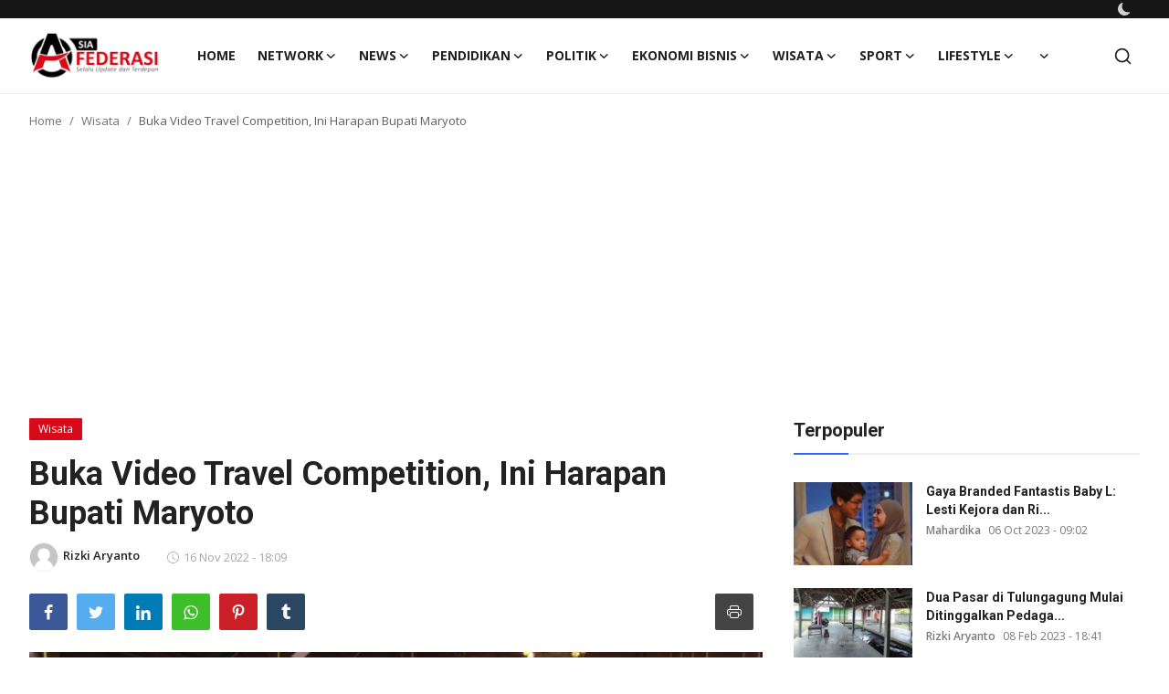

--- FILE ---
content_type: text/html; charset=UTF-8
request_url: https://afederasi.com/buka-video-travel-competition-ini-harapan-bupati-maryoto
body_size: 18360
content:
<!DOCTYPE html>
<html lang="en" >
<head>
<meta charset="utf-8">
<meta http-equiv="X-UA-Compatible" content="IE=edge">
<meta name="viewport" content="width=device-width, initial-scale=1">
<title>Buka Video Travel Competition, Ini Harapan Bupati Maryoto - Afederasi</title>
<meta name="description" content=""/>
<meta name="keywords" content=""/>
<meta name="author" content="Afederasi"/>
<meta property="og:locale" content="en_US"/>
<meta property="og:site_name" content="Afederasi"/>
<meta name="X-CSRF-TOKEN" content="34f1b3f6ce1a4d4d823afe2e6f9ad9fd"><meta property="og:type" content="article"/>
<meta property="og:title" content="Buka Video Travel Competition, Ini Harapan Bupati Maryoto"/>
<meta property="og:description" content=""/>
<meta property="og:url" content="https://afederasi.com/buka-video-travel-competition-ini-harapan-bupati-maryoto"/>
<meta property="og:image" content="https://afederasi.com/uploads/images/202211/image_750x500_6374c4e760ea8.jpg"/>
<meta property="og:image:width" content="750"/>
<meta property="og:image:height" content="422"/>
<meta property="article:author" content="Rizki Aryanto"/>
<meta property="fb:app_id" content=""/>
<meta property="article:tag" content="Tulungagung"/>
<meta property="article:tag" content="Budaya"/>
<meta property="article:tag" content="Sejarah"/>
<meta property="article:tag" content="Travel Bloger"/>
<meta property="article:published_time" content="2022-11-16 18:09:57"/>
<meta property="article:modified_time" content="2022-11-16 19:00:55"/>
<meta name="twitter:card" content="summary_large_image"/>
<meta name="twitter:site" content="@Afederasi"/>
<meta name="twitter:creator" content="@Rizki Aryanto"/>
<meta name="twitter:title" content="Buka Video Travel Competition, Ini Harapan Bupati Maryoto"/>
<meta name="twitter:description" content=""/>
<meta name="twitter:image" content="https://afederasi.com/uploads/images/202211/image_750x500_6374c4e760ea8.jpg"/>
<link rel="shortcut icon" type="image/png" href="https://afederasi.com/uploads/logo/favicon_63b7d67f630ed0-58035374-65999418.png"/>
<link rel="canonical" href="https://afederasi.com/buka-video-travel-competition-ini-harapan-bupati-maryoto"/>
<link rel="alternate" href="https://afederasi.com/buka-video-travel-competition-ini-harapan-bupati-maryoto" hreflang="en-US"/>
<link href="https://fonts.googleapis.com/css?family=Open+Sans:300,400,600,700&display=swap" rel="stylesheet"><link href="https://fonts.googleapis.com/css?family=Roboto:300,400,500,700&display=swap&subset=cyrillic,cyrillic-ext,greek,greek-ext,latin-ext,vietnamese" rel="stylesheet"><link href="https://afederasi.com/assets/vendor/bootstrap/css/bootstrap.min.css" rel="stylesheet">
<link href="https://afederasi.com/assets/themes/magazine/css/icons-2.2.min.css" rel="stylesheet">
<link href="https://afederasi.com/assets/themes/magazine/css/plugins-2.2.min.css" rel="stylesheet">
<link href="https://afederasi.com/assets/themes/magazine/css/style-2.2.min.css" rel="stylesheet">
<style>:root {--vr-font-primary:  "Open Sans", Helvetica, sans-serif;--vr-font-secondary:  "Roboto", Helvetica, sans-serif;--vr-font-tertiary:  Verdana, Helvetica, sans-serif;--vr-theme-color: #2d65fe;--vr-block-color: #161616;--vr-mega-menu-color: #f9f9f9;} .section-videos .video-large .image {height: 100% !important;}
.bn-ds-1{width: 728px; *height: 90px;}.bn-mb-1{width: 300px; *height: 250px;}.bn-ds-2{width: 336px; *height: 420px;}.bn-mb-2{width: 336px; *height: 420px;}.bn-ds-3{width: 728px; *height: 90px;}.bn-mb-3{width: 300px; *height: 250px;}.bn-ds-4{width: 728px; *height: 90px;}.bn-mb-4{width: 300px; *height: 250px;}.bn-ds-5{width: 728px; *height: 90px;}.bn-mb-5{width: 300px; *height: 250px;}.bn-ds-6{width: 336px; *height: 420px;}.bn-mb-6{width: 336px; *height: 420px;}.bn-ds-7{width: 900px; *height: 250px;}.bn-mb-7{width: 350px; *height: 550px;}.bn-ds-8{width: 728px; *height: 90px;}.bn-mb-8{width: 300px; *height: 250px;}.bn-ds-9{width: 900px; *height: 550px;}.bn-mb-9{width: 350px; *height: 1600px;}.bn-ds-10{width: 728px; *height: 90px;}.bn-mb-10{width: 300px; *height: 250px;}.bn-ds-11{width: 728px; *height: 90px;}.bn-mb-11{width: 300px; *height: 250px;}</style>
<script>var VrConfig = {baseURL: 'https://afederasi.com', csrfTokenName: 'csrf_token', sysLangId: '1', authCheck: 0, rtl: false, isRecaptchaEnabled: '0', categorySliderIds: [], textOk: "OK", textCancel: "Cancel", textCorrectAnswer: "Correct Answer", textWrongAnswer: "Wrong Answer"};</script><style>
.vertical-menu {
  width: 100%;
  margin-top: -20px;
}

.vertical-menu a {
  *background-color: #eee;
  color: black;
  display: block;
  padding: 12px;
  text-decoration: none;
  border-bottom: 1px solid #dcdcdc;
  font-weight: 600;
}

.vertical-menu a:hover {
  background-color: #ccc;
}

.vertical-menu a.active {
  background-color: #04AA6D;
  color: white;
}

.fokus_number {
    display: inline;
    padding: 5px 10px 5px 10px;
    background: red;
    color: white;
    border-radius: 50px;
    font-weight: 900;
    margin-right: 5px;
}
@media(max-width:575.98px){
   .nav-footer{
      text-align: center!important;
      margin-bottom: 15px;
   }
   .footer-copyright .copyright{
      text-align: center!important;
   }
    #footer .footer-inner {
        text-align: center;
    }
.footer-widget .footer-logo {
    text-align: center;
}
@media(max-width:600px){
   .nav-footer{
      text-align: center!important;
      margin-bottom: 15px;
   }
   .footer-copyright .copyright{
      text-align: center!important;
   }
}
</style>

<!-- Google tag (gtag.js) -->
<script async src="https://www.googletagmanager.com/gtag/js?id=AW-16601399603">
</script>
<script>
  window.dataLayer = window.dataLayer || [];
  function gtag(){dataLayer.push(arguments);}
  gtag('js', new Date());

  gtag('config', 'AW-16601399603');
</script></head>
<body class="magazine">
<div id="nav-top" class="d-flex align-items-center">
<div class="container-xl d-flex justify-content-center justify-content-between">
<div class="d-flex align-items-center">
<ul class="navbar-nav flex-row top-left">
</ul>
</div>
<div class="d-flex align-items-center">
<ul class="navbar-nav flex-row flex-wrap ms-md-auto align-items-center">
<li class="nav-item display-flex align-items-center m0">
<form action="https://afederasi.com/switch-dark-mode" method="post">
<input type="hidden" name="csrf_token" value="34f1b3f6ce1a4d4d823afe2e6f9ad9fd"><input type="hidden" name="back_url" value="https://afederasi.com/buka-video-travel-competition-ini-harapan-bupati-maryoto">
<button type="submit" name="theme_mode" value="dark" class="btn-switch-mode" aria-label="switch-mode">
<svg xmlns="http://www.w3.org/2000/svg" width="13" height="13" fill="currentColor" class="dark-mode-icon" viewBox="0 0 16 16">
<path d="M6 .278a.768.768 0 0 1 .08.858 7.208 7.208 0 0 0-.878 3.46c0 4.021 3.278 7.277 7.318 7.277.527 0 1.04-.055 1.533-.16a.787.787 0 0 1 .81.316.733.733 0 0 1-.031.893A8.349 8.349 0 0 1 8.344 16C3.734 16 0 12.286 0 7.71 0 4.266 2.114 1.312 5.124.06A.752.752 0 0 1 6 .278z"/>
</svg>
</button>
</form>
</li>
</ul>
</div>
</div>
</div><header id="header" >
<div class="navbar navbar-expand-md nav-main">
<nav class="container-xl">
<a href="https://afederasi.com" class="navbar-brand p-0">
<img src="https://afederasi.com/uploads/logo/logo_68e5fce720ba68-00257927.png" alt="logo" class="logo" width="180" height="52">
</a>
<div class="collapse navbar-collapse">
<ul class="navbar-nav navbar-left display-flex align-items-center">
<li class="nav-item">
<a href="https://afederasi.com" class="nav-link">Home</a>
</li>
<li class="nav-item dropdown">
<a class="nav-link" href="https://afederasi.com/network">Network<i class="icon-arrow-down"></i></a>
<ul class="dropdown-menu nav-dropdown-menu">
<li><a href="https://banyuwangi.afederasi.com/" class="dropdown-item">Banyuwangi</a></li>
<li><a href="https://blitar.afederasi.com/" class="dropdown-item">Blitar</a></li>
<li><a href="https://jabar.afederasi.com/" class="dropdown-item">Jawa Barat</a></li>
<li><a href="https://jateng.afederasi.com/" class="dropdown-item">Jawa Tengah</a></li>
<li><a href="https://jatim.afederasi.com/" class="dropdown-item">Jawa Timur</a></li>
<li><a href="https://jember.afederasi.com/" class="dropdown-item">Jember</a></li>
<li><a href="https://jombang.afederasi.com/" class="dropdown-item">Jombang</a></li>
<li><a href="https://kediri.afederasi.com/" class="dropdown-item">Kediri</a></li>
<li><a href="https://lamongan.afederasi.com/" class="dropdown-item">Lamongan</a></li>
<li><a href="https://madiun.afederasi.com/" class="dropdown-item">Madiun</a></li>
<li><a href="https://malang.afederasi.com/" class="dropdown-item">Malang</a></li>
<li><a href="https://ntb.afederasi.com/" class="dropdown-item">Nusa Tenggara Barat</a></li>
<li><a href="https://nganjuk.afederasi.com/" class="dropdown-item">Nganjuk</a></li>
<li><a href="https://pantura.afederasi.com/" class="dropdown-item">Pantura</a></li>
<li><a href="https://papua.afederasi.com/" class="dropdown-item">Papua</a></li>
<li><a href="https://situbondo.afederasi.com/" class="dropdown-item">Situbondo</a></li>
<li><a href="https://surabaya.afederasi.com/" class="dropdown-item">Surabaya</a></li>
<li><a href="https://trenggalek.afederasi.com/" class="dropdown-item">Trenggalek</a></li>
<li><a href="https://tulungagung.afederasi.com/" class="dropdown-item">Tulungagung</a></li>
</ul>
</li>
<li class="nav-item nav-item-category nav-item-category-1" data-category-id="1">
<a href="https://afederasi.com/news" class="nav-link" data-toggle="dropdown" role="button" aria-expanded="false">News<i class="icon-arrow-down"></i></a>
</li>
<li class="nav-item nav-item-category nav-item-category-5" data-category-id="5">
<a href="https://afederasi.com/pendidikan" class="nav-link" data-toggle="dropdown" role="button" aria-expanded="false">Pendidikan<i class="icon-arrow-down"></i></a>
</li>
<li class="nav-item nav-item-category nav-item-category-2" data-category-id="2">
<a href="https://afederasi.com/politik" class="nav-link" data-toggle="dropdown" role="button" aria-expanded="false">Politik<i class="icon-arrow-down"></i></a>
</li>
<li class="nav-item nav-item-category nav-item-category-4" data-category-id="4">
<a href="https://afederasi.com/ekonomi-bisnis" class="nav-link" data-toggle="dropdown" role="button" aria-expanded="false">Ekonomi Bisnis<i class="icon-arrow-down"></i></a>
</li>
<li class="nav-item nav-item-category nav-item-category-6" data-category-id="6">
<a href="https://afederasi.com/wisata" class="nav-link" data-toggle="dropdown" role="button" aria-expanded="false">Wisata<i class="icon-arrow-down"></i></a>
</li>
<li class="nav-item nav-item-category nav-item-category-7" data-category-id="7">
<a href="https://afederasi.com/sport" class="nav-link" data-toggle="dropdown" role="button" aria-expanded="false">Sport<i class="icon-arrow-down"></i></a>
</li>
<li class="nav-item nav-item-category nav-item-category-8" data-category-id="8">
<a href="https://afederasi.com/lifestyle" class="nav-link" data-toggle="dropdown" role="button" aria-expanded="false">Lifestyle<i class="icon-arrow-down"></i></a>
</li>
<li class="nav-item dropdown">
<a class="nav-link" href="#"><i class="icon-arrow-down"></i></a>
<ul class="dropdown-menu nav-dropdown-menu">
<li><a href="https://afederasi.com/kesehatan" class="dropdown-item">Kesehatan</a></li>
<li><a href="https://afederasi.com/literasi-desa" class="dropdown-item">Literasi Desa</a></li>
<li><a href="https://afederasi.com/otomotif" class="dropdown-item">Otomotif</a></li>
<li><a href="https://afederasi.com/kuliner" class="dropdown-item">Kuliner</a></li>
<li><a href="https://afederasi.com/infografis" class="dropdown-item">Infografis</a></li>
<li><a href="https://afederasi.com/suara-pengunjung" class="dropdown-item">Suara Pengunjung</a></li>
<li><a href="https://afederasi.com/kolom" class="dropdown-item">Kolom</a></li>
<li><a href="https://afederasi.com/vulgar" class="dropdown-item">Vulgar</a></li>
<li><a href="https://afederasi.com/mata-mata" class="dropdown-item">Mata-mata</a></li>
<li><a href="https://afederasi.com/hukum" class="dropdown-item">Hukum</a></li>
</ul>
</li>
</ul>
<hr class="d-md-none text-white-50">
<ul class="navbar-nav navbar-right flex-row flex-wrap align-items-center ms-md-auto">
<li class="nav-item col-6 col-lg-auto position-relative">
<button type="button" class="btn-link nav-link py-2 px-0 px-lg-2 search-icon display-flex align-items-center" aria-label="search">
<svg xmlns="http://www.w3.org/2000/svg" width="21" height="21" viewBox="0 0 24 24" fill="none" stroke="currentColor" stroke-width="2" stroke-linecap="round" stroke-linejoin="round">
<circle cx="11" cy="11" r="8"></circle>
<line x1="21" y1="21" x2="16.65" y2="16.65"></line>
</svg>
</button>
<div class="search-form">
<form action="https://afederasi.com/search" method="get" id="search_validate">
<input type="text" name="q" maxlength="300" pattern=".*\S+.*" class="form-control form-input" placeholder="Search..."  required>
<button class="btn btn-custom" aria-label="search">
<svg xmlns="http://www.w3.org/2000/svg" width="20" height="20" viewBox="0 0 24 24" fill="none" stroke="currentColor" stroke-width="2" stroke-linecap="round" stroke-linejoin="round">
<circle cx="11" cy="11" r="8"></circle>
<line x1="21" y1="21" x2="16.65" y2="16.65"></line>
</svg>
</button>
</form>
</div>
</li>
</ul>
</div>
</nav>
</div>

<div class="container-xl">
<div class="mega-menu-container">
<div class="mega-menu mega-menu-1 shadow-sm" data-category-id="1">
<div class="container-fluid">
<div class="row">
<div class="col-3 menu-left">
<a href="https://afederasi.com/news" data-category-filter="all" class="link-sub-category link-sub-category-all active">All</a>
<a href="https://afederasi.com/news/government" data-category-filter="18" class="link-sub-category">Government</a>
<a href="https://afederasi.com/news/internasional" data-category-filter="20" class="link-sub-category">Internasional</a>
<a href="https://afederasi.com/news/nasional" data-category-filter="19" class="link-sub-category">Nasional</a>
</div>
<div class="col-12 menu-right">
<div class="menu-category-items filter-all active">
<div class="container-fluid">
<div class="row">
<div class="col-sm-2 menu-post-item width25">
<div class="image">
<a href="https://afederasi.com/ketersediaan-pupuk-2026-di-bondowoso-dipastikan-aman">
<img src="[data-uri]" data-src="https://afederasi.com/uploads/images/202601/image_430x256_697066d08dd20.webp" alt="Ketersediaan Pupuk 2026 di Bondowoso Dipastikan Aman " class="img-fluid lazyload" width="232" height="140"/>
</a>
</div>
<h3 class="title"><a href="https://afederasi.com/ketersediaan-pupuk-2026-di-bondowoso-dipastikan-aman">Ketersediaan Pupuk 2026 di Bondowoso Dipastik...</a></h3>
<p class="small-post-meta">    <a href="https://afederasi.com/profile/deni-ahmad-w" class="a-username">Deni Ahmad Wijaya</a>
    <span>21 Jan 2026 - 12:47</span>
</p>
</div>
<div class="col-sm-2 menu-post-item width25">
<div class="image">
<a href="https://afederasi.com/jelang-imlek-dan-ramadhan-hiswanamigas-besuki-tegaskan-lpg-3-kg-cukup">
<img src="[data-uri]" data-src="https://afederasi.com/uploads/images/202601/image_430x256_697066ca6420e.webp" alt="Jelang Imlek dan Ramadhan, Hiswanamigas Besuki Tegaskan LPG 3 Kg Cukup" class="img-fluid lazyload" width="232" height="140"/>
</a>
</div>
<h3 class="title"><a href="https://afederasi.com/jelang-imlek-dan-ramadhan-hiswanamigas-besuki-tegaskan-lpg-3-kg-cukup">Jelang Imlek dan Ramadhan, Hiswanamigas Besuk...</a></h3>
<p class="small-post-meta">    <a href="https://afederasi.com/profile/deni-ahmad-w" class="a-username">Deni Ahmad Wijaya</a>
    <span>21 Jan 2026 - 12:46</span>
</p>
</div>
<div class="col-sm-2 menu-post-item width25">
<div class="image">
<a href="https://afederasi.com/banjir-bengawan-jero-meluas-520-rumah-di-desa-sidomulyo-terendam-sebulan-lebih">
<img src="[data-uri]" data-src="https://afederasi.com/uploads/images/202601/image_430x256_696f993076387.webp" alt="Banjir Bengawan Jero Meluas, 520 Rumah di Desa Sidomulyo Terendam Sebulan Lebih" class="img-fluid lazyload" width="232" height="140"/>
</a>
</div>
<h3 class="title"><a href="https://afederasi.com/banjir-bengawan-jero-meluas-520-rumah-di-desa-sidomulyo-terendam-sebulan-lebih">Banjir Bengawan Jero Meluas, 520 Rumah di Des...</a></h3>
<p class="small-post-meta">    <a href="https://afederasi.com/profile/iyan-farikh" class="a-username">Iyan Farikh</a>
    <span>21 Jan 2026 - 10:59</span>
</p>
</div>
<div class="col-sm-2 menu-post-item width25">
<div class="image">
<a href="https://afederasi.com/puting-beliung-porak-porandakan-puluhan-rumah-dan-pasar-di-situbondo">
<img src="[data-uri]" data-src="https://afederasi.com/uploads/images/202601/image_430x256_697037beaf20d.webp" alt="Puting Beliung Porak-porandakan Puluhan Rumah dan Pasar di Situbondo" class="img-fluid lazyload" width="232" height="140"/>
</a>
</div>
<h3 class="title"><a href="https://afederasi.com/puting-beliung-porak-porandakan-puluhan-rumah-dan-pasar-di-situbondo">Puting Beliung Porak-porandakan Puluhan Rumah...</a></h3>
<p class="small-post-meta">    <a href="https://afederasi.com/profile/alifia-rahma-mawahdah" class="a-username">Alifia RM</a>
    <span>21 Jan 2026 - 09:20</span>
</p>
</div>
</div>
</div>
</div>
<div class="menu-category-items filter-18">
<div class="container-fluid">
<div class="row">
<div class="col-sm-2 menu-post-item width25">
<div class="image">
<a href="https://afederasi.com/perhutani-kph-jombang-gelar-tasyakuran-dan-lepas-purnatugas-dua-pejabat">
<img src="[data-uri]" data-src="https://afederasi.com/uploads/images/202601/image_430x256_696f48a421f62.webp" alt="Perhutani KPH Jombang Gelar Tasyakuran dan Lepas Purnatugas Dua Pejabat" class="img-fluid lazyload" width="232" height="140"/>
</a>
</div>
<h3 class="title"><a href="https://afederasi.com/perhutani-kph-jombang-gelar-tasyakuran-dan-lepas-purnatugas-dua-pejabat">Perhutani KPH Jombang Gelar Tasyakuran dan Le...</a></h3>
<p class="small-post-meta">    <a href="https://afederasi.com/profile/Santoso" class="a-username">G.D. Santoso</a>
    <span>20 Jan 2026 - 16:21</span>
</p>
</div>
<div class="col-sm-2 menu-post-item width25">
<div class="image">
<a href="https://afederasi.com/bupati-warsubi-mutasi-besar-besaran-dua-kepala-opd-ikut-bergeser">
<img src="[data-uri]" data-src="https://afederasi.com/uploads/images/202601/image_430x256_6968c7274cc89.webp" alt="Bupati Warsubi Mutasi Besar-besaran, Dua Kepala OPD Ikut Bergeser" class="img-fluid lazyload" width="232" height="140"/>
</a>
</div>
<h3 class="title"><a href="https://afederasi.com/bupati-warsubi-mutasi-besar-besaran-dua-kepala-opd-ikut-bergeser">Bupati Warsubi Mutasi Besar-besaran, Dua Kepa...</a></h3>
<p class="small-post-meta">    <a href="https://afederasi.com/profile/Santoso" class="a-username">G.D. Santoso</a>
    <span>15 Jan 2026 - 17:58</span>
</p>
</div>
<div class="col-sm-2 menu-post-item width25">
<div class="image">
<a href="https://afederasi.com/disnak-jombang-waspadai-peningkatan-kasus-pmk-28-ekor-sapi-terkonfirmasi-terjangkit">
<img src="[data-uri]" data-src="https://afederasi.com/uploads/images/202601/image_430x256_69684cf137863.webp" alt="Disnak Jombang Waspadai Peningkatan Kasus PMK, 28 Ekor Sapi Terkonfirmasi Terjangkit" class="img-fluid lazyload" width="232" height="140"/>
</a>
</div>
<h3 class="title"><a href="https://afederasi.com/disnak-jombang-waspadai-peningkatan-kasus-pmk-28-ekor-sapi-terkonfirmasi-terjangkit">Disnak Jombang Waspadai Peningkatan Kasus PMK...</a></h3>
<p class="small-post-meta">    <a href="https://afederasi.com/profile/Santoso" class="a-username">G.D. Santoso</a>
    <span>15 Jan 2026 - 09:17</span>
</p>
</div>
<div class="col-sm-2 menu-post-item width25">
<div class="image">
<a href="https://afederasi.com/kabupaten-jombang-raih-peringkat-tiga-nasional-ipp-2025-tertinggi-se-jawa-timur">
<img src="[data-uri]" data-src="https://afederasi.com/uploads/images/202601/image_430x256_6965efc450bed.webp" alt="Kabupaten Jombang Raih Peringkat Tiga Nasional IPP 2025, Tertinggi Se-Jawa Timur" class="img-fluid lazyload" width="232" height="140"/>
</a>
</div>
<h3 class="title"><a href="https://afederasi.com/kabupaten-jombang-raih-peringkat-tiga-nasional-ipp-2025-tertinggi-se-jawa-timur">Kabupaten Jombang Raih Peringkat Tiga Nasiona...</a></h3>
<p class="small-post-meta">    <a href="https://afederasi.com/profile/Santoso" class="a-username">G.D. Santoso</a>
    <span>13 Jan 2026 - 14:14</span>
</p>
</div>
</div>
</div>
</div>
<div class="menu-category-items filter-20">
<div class="container-fluid">
<div class="row">
<div class="col-sm-2 menu-post-item width25">
<div class="image">
<a href="https://afederasi.com/petani-madiun-tuntut-kebijakan-padi-rendah-karbon">
<img src="[data-uri]" data-src="https://afederasi.com/uploads/images/202511/image_430x256_691c98b350f56.webp" alt="Petani Madiun Tuntut Kebijakan Padi Rendah Karbon" class="img-fluid lazyload" width="232" height="140"/>
</a>
</div>
<h3 class="title"><a href="https://afederasi.com/petani-madiun-tuntut-kebijakan-padi-rendah-karbon">Petani Madiun Tuntut Kebijakan Padi Rendah Ka...</a></h3>
<p class="small-post-meta">    <a href="https://afederasi.com/profile/erin-nurhamida" class="a-username">Hendry W</a>
    <span>18 Nov 2025 - 23:03</span>
</p>
</div>
<div class="col-sm-2 menu-post-item width25">
<div class="image">
<a href="https://afederasi.com/musik-jadi-diplomasi-budaya-bondowoso-jelang-revalidasi-unesco-global-geopark">
<img src="[data-uri]" data-src="https://afederasi.com/uploads/images/202510/image_430x256_68ef2fb2e2e7e.webp" alt="Musik Jadi Diplomasi Budaya Bondowoso Jelang Revalidasi UNESCO Global Geopark" class="img-fluid lazyload" width="232" height="140"/>
</a>
</div>
<h3 class="title"><a href="https://afederasi.com/musik-jadi-diplomasi-budaya-bondowoso-jelang-revalidasi-unesco-global-geopark">Musik Jadi Diplomasi Budaya Bondowoso Jelang ...</a></h3>
<p class="small-post-meta">    <a href="https://afederasi.com/profile/deni-ahmad-w" class="a-username">Deni Ahmad Wijaya</a>
    <span>11 Oct 2025 - 18:29</span>
</p>
</div>
<div class="col-sm-2 menu-post-item width25">
<div class="image">
<a href="https://afederasi.com/tangi-haru-iringi-kedatangan-dan-pemakaman-jenazah-atlet-gimnastik-nasional-naufal">
<img src="[data-uri]" data-src="https://afederasi.com/uploads/images/202510/image_430x256_68dfd2908e81e.webp" alt="Tangis Haru Iringi Kedatangan dan Pemakaman Jenazah Naufal Atlet Gimnastik Nasional" class="img-fluid lazyload" width="232" height="140"/>
</a>
</div>
<h3 class="title"><a href="https://afederasi.com/tangi-haru-iringi-kedatangan-dan-pemakaman-jenazah-atlet-gimnastik-nasional-naufal">Tangis Haru Iringi Kedatangan dan Pemakaman J...</a></h3>
<p class="small-post-meta">    <a href="https://afederasi.com/profile/fahrudin" class="a-username">Fahrudin</a>
    <span>03 Oct 2025 - 20:42</span>
</p>
</div>
<div class="col-sm-2 menu-post-item width25">
<div class="image">
<a href="https://afederasi.com/kunjungan-kenegaraan-perdana-di-singapura-presiden-prabowo-fokus-perkuat-kerjasama-bilateral">
<img src="[data-uri]" data-src="https://afederasi.com/uploads/images/202506/image_430x256_684f95e0197ab.webp" alt="Kunjungan Kenegaraan Perdana di Singapura, Presiden Prabowo Fokus Perkuat Kerjasama Bilateral" class="img-fluid lazyload" width="232" height="140"/>
</a>
</div>
<h3 class="title"><a href="https://afederasi.com/kunjungan-kenegaraan-perdana-di-singapura-presiden-prabowo-fokus-perkuat-kerjasama-bilateral">Kunjungan Kenegaraan Perdana di Singapura, Pr...</a></h3>
<p class="small-post-meta">    <a href="https://afederasi.com/profile/ermico" class="a-username">Ermico</a>
    <span>16 Jun 2025 - 10:59</span>
</p>
</div>
</div>
</div>
</div>
<div class="menu-category-items filter-19">
<div class="container-fluid">
<div class="row">
<div class="col-sm-2 menu-post-item width25">
<div class="image">
<a href="https://afederasi.com/muktamar-nu-ke-35-banyak-wilayah-dan-pesantren-besar-ingin-jadi-tuan-rumah">
<img src="[data-uri]" data-src="https://afederasi.com/uploads/images/202601/image_430x256_695ca97324988.webp" alt="Muktamar NU ke-35, Banyak Wilayah dan Pesantren Besar Ingin Jadi Tuan Rumah" class="img-fluid lazyload" width="232" height="140"/>
</a>
</div>
<h3 class="title"><a href="https://afederasi.com/muktamar-nu-ke-35-banyak-wilayah-dan-pesantren-besar-ingin-jadi-tuan-rumah">Muktamar NU ke-35, Banyak Wilayah dan Pesantr...</a></h3>
<p class="small-post-meta">    <a href="https://afederasi.com/profile/Santoso" class="a-username">G.D. Santoso</a>
    <span>06 Jan 2026 - 13:21</span>
</p>
</div>
<div class="col-sm-2 menu-post-item width25">
<div class="image">
<a href="https://afederasi.com/arus-balik-nataru-2026-capai-48-juta-kendaraan-di-tiga-ruas-tol-astra-infra">
<img src="[data-uri]" data-src="https://afederasi.com/uploads/images/202601/image_430x256_695b3171375ab.webp" alt="Arus Balik Nataru 2026 Capai 4,8 Juta Kendaraan di Tiga Ruas Tol ASTRA Infra" class="img-fluid lazyload" width="232" height="140"/>
</a>
</div>
<h3 class="title"><a href="https://afederasi.com/arus-balik-nataru-2026-capai-48-juta-kendaraan-di-tiga-ruas-tol-astra-infra">Arus Balik Nataru 2026 Capai 4,8 Juta Kendara...</a></h3>
<p class="small-post-meta">    <a href="https://afederasi.com/profile/Santoso" class="a-username">G.D. Santoso</a>
    <span>05 Jan 2026 - 10:37</span>
</p>
</div>
<div class="col-sm-2 menu-post-item width25">
<div class="image">
<a href="https://afederasi.com/ijti-refleksi-akhir-tahun-2025-ancaman-phk-kekerasan-disrupsi-dan-tekanan-ai-membayangi-jurnalisme-tv">
<img src="[data-uri]" data-src="https://afederasi.com/uploads/images/202512/image_430x256_69551be3d7b3f.webp" alt="IJTI Refleksi Akhir Tahun 2025: Ancaman PHK, Kekerasan, Disrupsi, dan Tekanan AI Membayangi Jurnalisme TV" class="img-fluid lazyload" width="232" height="140"/>
</a>
</div>
<h3 class="title"><a href="https://afederasi.com/ijti-refleksi-akhir-tahun-2025-ancaman-phk-kekerasan-disrupsi-dan-tekanan-ai-membayangi-jurnalisme-tv">IJTI Refleksi Akhir Tahun 2025: Ancaman PHK, ...</a></h3>
<p class="small-post-meta">    <a href="https://afederasi.com/profile/Santoso" class="a-username">G.D. Santoso</a>
    <span>31 Dec 2025 - 19:50</span>
</p>
</div>
<div class="col-sm-2 menu-post-item width25">
<div class="image">
<a href="https://afederasi.com/waspada-titik-lelah-kenali-tanda-dan-manfaatkan-rest-area-untuk-keselamatan-di-tol">
<img src="[data-uri]" data-src="https://afederasi.com/uploads/images/202512/image_430x256_69539bde643fc.webp" alt="Waspada Titik Lelah! Kenali Tanda dan Manfaatkan Rest Area untuk Keselamatan di Tol" class="img-fluid lazyload" width="232" height="140"/>
</a>
</div>
<h3 class="title"><a href="https://afederasi.com/waspada-titik-lelah-kenali-tanda-dan-manfaatkan-rest-area-untuk-keselamatan-di-tol">Waspada Titik Lelah! Kenali Tanda dan Manfaat...</a></h3>
<p class="small-post-meta">    <a href="https://afederasi.com/profile/Santoso" class="a-username">G.D. Santoso</a>
    <span>30 Dec 2025 - 16:34</span>
</p>
</div>
</div>
</div>
</div>
</div>
</div>
</div>
</div>
<div class="mega-menu mega-menu-5 shadow-sm" data-category-id="5">
<div class="container-fluid">
<div class="row">
<div class="col-12 menu-right width100">
<div class="menu-category-items filter-all active">
<div class="container-fluid">
<div class="row">
<div class="col-sm-2 menu-post-item width20">
<div class="image">
<a href="https://afederasi.com/pelita-global-mandiri-bekasi-wujudkan-harmony-in-diversity">
<img src="[data-uri]" data-src="https://afederasi.com/uploads/images/202601/image_430x256_696f35d1bce83.webp" alt="Pelita Global Mandiri Bekasi Wujudkan Harmony in Diversity" class="img-fluid lazyload" width="232" height="140"/>
</a>
</div>
<h3 class="title"><a href="https://afederasi.com/pelita-global-mandiri-bekasi-wujudkan-harmony-in-diversity">Pelita Global Mandiri Bekasi Wujudkan Harmony...</a></h3>
<p class="small-post-meta">    <a href="https://afederasi.com/profile/Santoso" class="a-username">G.D. Santoso</a>
    <span>20 Jan 2026 - 15:01</span>
</p>
</div>
<div class="col-sm-2 menu-post-item width20">
<div class="image">
<a href="https://afederasi.com/festival-cublak-suweng-dibuka-bupati-jombang-resmikan-paud-holistik-integratif-pertama">
<img src="[data-uri]" data-src="https://afederasi.com/uploads/images/202601/image_430x256_696b5a5c3b875.webp" alt="Festival Cublak Suweng Dibuka, Bupati Jombang Resmikan PAUD Holistik Integratif Pertama" class="img-fluid lazyload" width="232" height="140"/>
</a>
</div>
<h3 class="title"><a href="https://afederasi.com/festival-cublak-suweng-dibuka-bupati-jombang-resmikan-paud-holistik-integratif-pertama">Festival Cublak Suweng Dibuka, Bupati Jombang...</a></h3>
<p class="small-post-meta">    <a href="https://afederasi.com/profile/Santoso" class="a-username">G.D. Santoso</a>
    <span>17 Jan 2026 - 16:47</span>
</p>
</div>
<div class="col-sm-2 menu-post-item width20">
<div class="image">
<a href="https://afederasi.com/mts-ma-al-hikam-jombang-tanamkan-cinta-lingkungan-berbasis-keluarga-dan-nilai-qurani">
<img src="[data-uri]" data-src="https://afederasi.com/uploads/images/202601/image_430x256_6969d07f504ca.webp" alt="MTs-MA Al Hikam Jombang Tanamkan Cinta Lingkungan Berbasis Keluarga dan Nilai Qur’ani" class="img-fluid lazyload" width="232" height="140"/>
</a>
</div>
<h3 class="title"><a href="https://afederasi.com/mts-ma-al-hikam-jombang-tanamkan-cinta-lingkungan-berbasis-keluarga-dan-nilai-qurani">MTs-MA Al Hikam Jombang Tanamkan Cinta Lingku...</a></h3>
<p class="small-post-meta">    <a href="https://afederasi.com/profile/Santoso" class="a-username">G.D. Santoso</a>
    <span>16 Jan 2026 - 12:48</span>
</p>
</div>
<div class="col-sm-2 menu-post-item width20">
<div class="image">
<a href="https://afederasi.com/himabis-unipra-dorong-literasi-keamanan-data-di-tengah-laju-digitalisasi">
<img src="[data-uri]" data-src="https://afederasi.com/uploads/images/202601/image_430x256_69685c11c6fcc.webp" alt="HIMABIS Unipra Dorong Literasi Keamanan Data di Tengah Laju Digitalisasi" class="img-fluid lazyload" width="232" height="140"/>
</a>
</div>
<h3 class="title"><a href="https://afederasi.com/himabis-unipra-dorong-literasi-keamanan-data-di-tengah-laju-digitalisasi">HIMABIS Unipra Dorong Literasi Keamanan Data ...</a></h3>
<p class="small-post-meta">    <a href="https://afederasi.com/profile/jaenal" class="a-username">Jaenal</a>
    <span>15 Jan 2026 - 10:19</span>
</p>
</div>
<div class="col-sm-2 menu-post-item width20">
<div class="image">
<a href="https://afederasi.com/refleksi-awal-tahun-psib-umm-bahas-langkah-konkret-menuju-indonesia-emas-2045">
<img src="[data-uri]" data-src="https://afederasi.com/uploads/images/202601/image_430x256_6965fb9499c6e.webp" alt="Refleksi Awal Tahun,  PSIB UMM  Bahas Langkah Konkret Menuju Indonesia Emas 2045" class="img-fluid lazyload" width="232" height="140"/>
</a>
</div>
<h3 class="title"><a href="https://afederasi.com/refleksi-awal-tahun-psib-umm-bahas-langkah-konkret-menuju-indonesia-emas-2045">Refleksi Awal Tahun,  PSIB UMM  Bahas Langkah...</a></h3>
<p class="small-post-meta">    <a href="https://afederasi.com/profile/Santoso" class="a-username">G.D. Santoso</a>
    <span>13 Jan 2026 - 15:01</span>
</p>
</div>
</div>
</div>
</div>
</div>
</div>
</div>
</div>
<div class="mega-menu mega-menu-2 shadow-sm" data-category-id="2">
<div class="container-fluid">
<div class="row">
<div class="col-12 menu-right width100">
<div class="menu-category-items filter-all active">
<div class="container-fluid">
<div class="row">
<div class="col-sm-2 menu-post-item width20">
<div class="image">
<a href="https://afederasi.com/dpc-pdip-jombang-siap-menjadi-mitra-kritis-pemkab">
<img src="[data-uri]" data-src="https://afederasi.com/uploads/images/202601/image_430x256_69609b50594ea.webp" alt="DPC PDIP Jombang Siap Menjadi Mitra Kritis Pemkab" class="img-fluid lazyload" width="232" height="140"/>
</a>
</div>
<h3 class="title"><a href="https://afederasi.com/dpc-pdip-jombang-siap-menjadi-mitra-kritis-pemkab">DPC PDIP Jombang Siap Menjadi Mitra Kritis Pe...</a></h3>
<p class="small-post-meta">    <a href="https://afederasi.com/profile/Santoso" class="a-username">G.D. Santoso</a>
    <span>09 Jan 2026 - 13:12</span>
</p>
</div>
<div class="col-sm-2 menu-post-item width20">
<div class="image">
<a href="https://afederasi.com/ketua-dpc-pdip-jombang-sumrambah-targetkan-15-kursi-pemilu-2029">
<img src="[data-uri]" data-src="https://afederasi.com/uploads/images/202601/image_430x256_695b2e4cf1d46.webp" alt="Ketua DPC PDIP Jombang Sumrambah  Targetkan 15 Kursi Pemilu 2029" class="img-fluid lazyload" width="232" height="140"/>
</a>
</div>
<h3 class="title"><a href="https://afederasi.com/ketua-dpc-pdip-jombang-sumrambah-targetkan-15-kursi-pemilu-2029">Ketua DPC PDIP Jombang Sumrambah  Targetkan 1...</a></h3>
<p class="small-post-meta">    <a href="https://afederasi.com/profile/Santoso" class="a-username">G.D. Santoso</a>
    <span>08 Jan 2026 - 09:05</span>
</p>
</div>
<div class="col-sm-2 menu-post-item width20">
<div class="image">
<a href="https://afederasi.com/gmni-jombang-tolak-pilkada-lewat-dpr">
<img src="[data-uri]" data-src="https://afederasi.com/uploads/images/202601/image_430x256_695e381b483a3.webp" alt="GMNI Jombang Tolak Pilkada Lewat  DPR" class="img-fluid lazyload" width="232" height="140"/>
</a>
</div>
<h3 class="title"><a href="https://afederasi.com/gmni-jombang-tolak-pilkada-lewat-dpr">GMNI Jombang Tolak Pilkada Lewat  DPR</a></h3>
<p class="small-post-meta">    <a href="https://afederasi.com/profile/Santoso" class="a-username">G.D. Santoso</a>
    <span>07 Jan 2026 - 17:41</span>
</p>
</div>
<div class="col-sm-2 menu-post-item width20">
<div class="image">
<a href="https://afederasi.com/pdip-bondowoso-dorong-pembangunan-berbasis-geopark-dan-identitas-budaya">
<img src="[data-uri]" data-src="https://afederasi.com/uploads/images/202601/image_430x256_695e2db9dfcb7.webp" alt="PDIP Bondowoso Dorong Pembangunan Berbasis Geopark dan Identitas Budaya" class="img-fluid lazyload" width="232" height="140"/>
</a>
</div>
<h3 class="title"><a href="https://afederasi.com/pdip-bondowoso-dorong-pembangunan-berbasis-geopark-dan-identitas-budaya">PDIP Bondowoso Dorong Pembangunan Berbasis Ge...</a></h3>
<p class="small-post-meta">    <a href="https://afederasi.com/profile/deni-ahmad-w" class="a-username">Deni Ahmad Wijaya</a>
    <span>07 Jan 2026 - 16:57</span>
</p>
</div>
<div class="col-sm-2 menu-post-item width20">
<div class="image">
<a href="https://afederasi.com/sumrambah-nakhodai-dpc-pdi-perjuangan-jombang-masa-bakti-2025-2030">
<img src="[data-uri]" data-src="https://afederasi.com/uploads/images/202601/image_430x256_695b2e4cf1d46.webp" alt="Sumrambah Nakhodai DPC PDI Perjuangan Jombang Masa Bakti 2025-2030" class="img-fluid lazyload" width="232" height="140"/>
</a>
</div>
<h3 class="title"><a href="https://afederasi.com/sumrambah-nakhodai-dpc-pdi-perjuangan-jombang-masa-bakti-2025-2030">Sumrambah Nakhodai DPC PDI Perjuangan Jombang...</a></h3>
<p class="small-post-meta">    <a href="https://afederasi.com/profile/Santoso" class="a-username">G.D. Santoso</a>
    <span>05 Jan 2026 - 10:23</span>
</p>
</div>
</div>
</div>
</div>
</div>
</div>
</div>
</div>
<div class="mega-menu mega-menu-4 shadow-sm" data-category-id="4">
<div class="container-fluid">
<div class="row">
<div class="col-12 menu-right width100">
<div class="menu-category-items filter-all active">
<div class="container-fluid">
<div class="row">
<div class="col-sm-2 menu-post-item width20">
<div class="image">
<a href="https://afederasi.com/inovasi-petani-wonosalam-ubah-singkong-murah-jadi-permen-tape">
<img src="[data-uri]" data-src="https://afederasi.com/uploads/images/202601/image_430x256_69704342a6c66.webp" alt="Inovasi Petani Wonosalam Ubah Singkong Murah Jadi Permen Tape" class="img-fluid lazyload" width="232" height="140"/>
</a>
</div>
<h3 class="title"><a href="https://afederasi.com/inovasi-petani-wonosalam-ubah-singkong-murah-jadi-permen-tape">Inovasi Petani Wonosalam Ubah Singkong Murah ...</a></h3>
<p class="small-post-meta">    <a href="https://afederasi.com/profile/Santoso" class="a-username">G.D. Santoso</a>
    <span>21 Jan 2026 - 10:11</span>
</p>
</div>
<div class="col-sm-2 menu-post-item width20">
<div class="image">
<a href="https://afederasi.com/sensasi-petik-dan-makan-langsung-durian-musangking-di-kebun-wonosalam-durian-farm">
<img src="[data-uri]" data-src="https://afederasi.com/uploads/images/202601/image_430x256_69701f06a3d44.webp" alt="Sensasi Petik dan Makan Langsung Durian Musangking di Kebun Wonosalam Durian Farm" class="img-fluid lazyload" width="232" height="140"/>
</a>
</div>
<h3 class="title"><a href="https://afederasi.com/sensasi-petik-dan-makan-langsung-durian-musangking-di-kebun-wonosalam-durian-farm">Sensasi Petik dan Makan Langsung Durian Musan...</a></h3>
<p class="small-post-meta">    <a href="https://afederasi.com/profile/Santoso" class="a-username">G.D. Santoso</a>
    <span>21 Jan 2026 - 07:36</span>
</p>
</div>
<div class="col-sm-2 menu-post-item width20">
<div class="image">
<a href="https://afederasi.com/warga-tambakboyo-lamongan-sambut-positif-masuknya-spam-mojolagres">
<img src="[data-uri]" data-src="https://afederasi.com/uploads/images/202601/image_430x256_696efcadd7c94.webp" alt="Warga Tambakboyo Lamongan Sambut Positif Masuknya SPAM Mojolagres" class="img-fluid lazyload" width="232" height="140"/>
</a>
</div>
<h3 class="title"><a href="https://afederasi.com/warga-tambakboyo-lamongan-sambut-positif-masuknya-spam-mojolagres">Warga Tambakboyo Lamongan Sambut Positif Masu...</a></h3>
<p class="small-post-meta">    <a href="https://afederasi.com/profile/iyan-farikh" class="a-username">Iyan Farikh</a>
    <span>20 Jan 2026 - 10:56</span>
</p>
</div>
<div class="col-sm-2 menu-post-item width20">
<div class="image">
<a href="https://afederasi.com/sejahterakan-pembudidaya-ikan-het-pupuk-bersubsidi-perikanan-di-gresik-turun-harga">
<img src="[data-uri]" data-src="https://afederasi.com/uploads/images/202601/image_430x256_696e7933a9fe3.webp" alt="Sejahterakan Pembudidaya Ikan, HET Pupuk Bersubsidi Perikanan di Gresik Turun Harga" class="img-fluid lazyload" width="232" height="140"/>
</a>
</div>
<h3 class="title"><a href="https://afederasi.com/sejahterakan-pembudidaya-ikan-het-pupuk-bersubsidi-perikanan-di-gresik-turun-harga">Sejahterakan Pembudidaya Ikan, HET Pupuk Bers...</a></h3>
<p class="small-post-meta">    <a href="https://afederasi.com/profile/fahrudin" class="a-username">Fahrudin</a>
    <span>20 Jan 2026 - 01:34</span>
</p>
</div>
<div class="col-sm-2 menu-post-item width20">
<div class="image">
<a href="https://afederasi.com/banjir-rendam-307-hektare-sawah-65-hektare-dipastikan-puso">
<img src="[data-uri]" data-src="https://afederasi.com/uploads/images/202601/image_430x256_69675ac93cf9c.webp" alt="Banjir Rendam 307 Hektare Sawah,  65 Hektare Dipastikan Puso" class="img-fluid lazyload" width="232" height="140"/>
</a>
</div>
<h3 class="title"><a href="https://afederasi.com/banjir-rendam-307-hektare-sawah-65-hektare-dipastikan-puso">Banjir Rendam 307 Hektare Sawah,  65 Hektare ...</a></h3>
<p class="small-post-meta">    <a href="https://afederasi.com/profile/Santoso" class="a-username">G.D. Santoso</a>
    <span>19 Jan 2026 - 13:11</span>
</p>
</div>
</div>
</div>
</div>
</div>
</div>
</div>
</div>
<div class="mega-menu mega-menu-6 shadow-sm" data-category-id="6">
<div class="container-fluid">
<div class="row">
<div class="col-12 menu-right width100">
<div class="menu-category-items filter-all active">
<div class="container-fluid">
<div class="row">
<div class="col-sm-2 menu-post-item width20">
<div class="image">
<a href="https://afederasi.com/sunmori-kader-dan-alumni-pmii-mataraman-vespa-cak-thoriq-menyatu-di-ngebel">
<img src="[data-uri]" data-src="https://afederasi.com/uploads/images/202601/image_430x256_696de91e79e6a.webp" alt="Sunmori Kader dan Alumni PMII Mataraman, Vespa Cak Thoriq Menyatu di Ngebel" class="img-fluid lazyload" width="232" height="140"/>
</a>
</div>
<h3 class="title"><a href="https://afederasi.com/sunmori-kader-dan-alumni-pmii-mataraman-vespa-cak-thoriq-menyatu-di-ngebel">Sunmori Kader dan Alumni PMII Mataraman, Vesp...</a></h3>
<p class="small-post-meta">    <a href="https://afederasi.com/profile/jaenal" class="a-username">Jaenal</a>
    <span>19 Jan 2026 - 15:24</span>
</p>
</div>
<div class="col-sm-2 menu-post-item width20">
<div class="image">
<a href="https://afederasi.com/kepincut-wisata-edukasi-gus-di-gresik-gubernur-khofifah-naik-trans-jatim">
<img src="[data-uri]" data-src="https://afederasi.com/uploads/images/202601/image_430x256_695a7caad5162.webp" alt="Kepincut Wisata Edukasi GUS di Gresik, Gubernur Khofifah Naik Trans Jatim" class="img-fluid lazyload" width="232" height="140"/>
</a>
</div>
<h3 class="title"><a href="https://afederasi.com/kepincut-wisata-edukasi-gus-di-gresik-gubernur-khofifah-naik-trans-jatim">Kepincut Wisata Edukasi GUS di Gresik, Gubern...</a></h3>
<p class="small-post-meta">    <a href="https://afederasi.com/profile/fahrudin" class="a-username">Fahrudin</a>
    <span>04 Jan 2026 - 21:46</span>
</p>
</div>
<div class="col-sm-2 menu-post-item width20">
<div class="image">
<a href="https://afederasi.com/bupati-lamongan-resmikan-air-mancur-menari-di-kawasan-kagama">
<img src="[data-uri]" data-src="https://afederasi.com/uploads/images/202601/image_430x256_6955f46c85405.webp" alt="Bupati Lamongan Resmikan Air Mancur Menari di Kawasan Kagama" class="img-fluid lazyload" width="232" height="140"/>
</a>
</div>
<h3 class="title"><a href="https://afederasi.com/bupati-lamongan-resmikan-air-mancur-menari-di-kawasan-kagama">Bupati Lamongan Resmikan Air Mancur Menari di...</a></h3>
<p class="small-post-meta">    <a href="https://afederasi.com/profile/iyan-farikh" class="a-username">Iyan Farikh</a>
    <span>01 Jan 2026 - 11:14</span>
</p>
</div>
<div class="col-sm-2 menu-post-item width20">
<div class="image">
<a href="https://afederasi.com/festival-cahaya-laut-cara-berbeda-ribuan-wisatawan-rayakan-tahun-baru-di-pantai-pasir-putih">
<img src="[data-uri]" data-src="https://afederasi.com/uploads/images/202601/image_430x256_6955d183df5fe.webp" alt="Festival Cahaya Laut, Cara Berbeda Ribuan Wisatawan Rayakan Tahun Baru di Pantai Pasir Putih" class="img-fluid lazyload" width="232" height="140"/>
</a>
</div>
<h3 class="title"><a href="https://afederasi.com/festival-cahaya-laut-cara-berbeda-ribuan-wisatawan-rayakan-tahun-baru-di-pantai-pasir-putih">Festival Cahaya Laut, Cara Berbeda Ribuan Wis...</a></h3>
<p class="small-post-meta">    <a href="https://afederasi.com/profile/alifia-rahma-mawahdah" class="a-username">Alifia RM</a>
    <span>01 Jan 2026 - 08:45</span>
</p>
</div>
<div class="col-sm-2 menu-post-item width20">
<div class="image">
<a href="https://afederasi.com/wisata-sambil-belanja-oleh-oleh-ini-deretan-buah-tangan-khas-pacitan-yang-paling-diburu">
<img src="[data-uri]" data-src="https://afederasi.com/uploads/images/202512/image_430x256_6954d9fa872a8.webp" alt="Wisata Sambil Belanja Oleh-Oleh? Ini Deretan Buah Tangan Khas Pacitan yang Paling Diburu" class="img-fluid lazyload" width="232" height="140"/>
</a>
</div>
<h3 class="title"><a href="https://afederasi.com/wisata-sambil-belanja-oleh-oleh-ini-deretan-buah-tangan-khas-pacitan-yang-paling-diburu">Wisata Sambil Belanja Oleh-Oleh? Ini Deretan ...</a></h3>
<p class="small-post-meta">    <a href="https://afederasi.com/profile/feri-irawan" class="a-username">Feri Irawan</a>
    <span>31 Dec 2025 - 15:13</span>
</p>
</div>
</div>
</div>
</div>
</div>
</div>
</div>
</div>
<div class="mega-menu mega-menu-7 shadow-sm" data-category-id="7">
<div class="container-fluid">
<div class="row">
<div class="col-12 menu-right width100">
<div class="menu-category-items filter-all active">
<div class="container-fluid">
<div class="row">
<div class="col-sm-2 menu-post-item width20">
<div class="image">
<a href="https://afederasi.com/pecahkan-rekor-peserta-tulungagung-resmi-jadi-tuan-rumah-kejurprov-bolavoli-u-18-se-jawa-timur">
<img src="[data-uri]" data-src="https://afederasi.com/uploads/images/202601/image_430x256_697052b129ca3.webp" alt="Pecahkan Rekor Peserta! Tulungagung Resmi Jadi Tuan Rumah Kejurprov Bolavoli U-18 Se-Jawa Timur" class="img-fluid lazyload" width="232" height="140"/>
</a>
</div>
<h3 class="title"><a href="https://afederasi.com/pecahkan-rekor-peserta-tulungagung-resmi-jadi-tuan-rumah-kejurprov-bolavoli-u-18-se-jawa-timur">Pecahkan Rekor Peserta! Tulungagung Resmi Jad...</a></h3>
<p class="small-post-meta">    <a href="https://afederasi.com/profile/deny-trisdianto" class="a-username">Deny Trisdianto</a>
    <span>21 Jan 2026 - 11:14</span>
</p>
</div>
<div class="col-sm-2 menu-post-item width20">
<div class="image">
<a href="https://afederasi.com/bidik-prestasi-di-kejurprov-jatim-2026-kapolres-trenggalek-lepas-kontingen-voli-muda-menuju-tulungagung">
<img src="[data-uri]" data-src="https://afederasi.com/uploads/images/202601/image_430x256_696e3b4381332.webp" alt="Bidik Prestasi di Kejurprov Jatim 2026, Kapolres Trenggalek Lepas Kontingen Voli Muda Menuju Tulungagung" class="img-fluid lazyload" width="232" height="140"/>
</a>
</div>
<h3 class="title"><a href="https://afederasi.com/bidik-prestasi-di-kejurprov-jatim-2026-kapolres-trenggalek-lepas-kontingen-voli-muda-menuju-tulungagung">Bidik Prestasi di Kejurprov Jatim 2026, Kapol...</a></h3>
<p class="small-post-meta">    <a href="https://afederasi.com/profile/suparni" class="a-username">Suparni</a>
    <span>19 Jan 2026 - 21:17</span>
</p>
</div>
<div class="col-sm-2 menu-post-item width20">
<div class="image">
<a href="https://afederasi.com/dua-laga-penentuan-nasib-gresik-united-wajib-menang-demi-bertahan-di-liga-nusantara">
<img src="[data-uri]" data-src="https://afederasi.com/uploads/images/202601/image_430x256_696d0c86699be.webp" alt="Dua Laga Penentuan Nasib, Gresik United Wajib Menang demi Bertahan di Liga Nusantara" class="img-fluid lazyload" width="232" height="140"/>
</a>
</div>
<h3 class="title"><a href="https://afederasi.com/dua-laga-penentuan-nasib-gresik-united-wajib-menang-demi-bertahan-di-liga-nusantara">Dua Laga Penentuan Nasib, Gresik United Wajib...</a></h3>
<p class="small-post-meta">    <a href="https://afederasi.com/profile/fahrudin" class="a-username">Fahrudin</a>
    <span>18 Jan 2026 - 23:38</span>
</p>
</div>
<div class="col-sm-2 menu-post-item width20">
<div class="image">
<a href="https://afederasi.com/persela-lamongan-curi-poin-di-markas-pss-sleman-lewat-gol-dramatis-menit-akhir">
<img src="[data-uri]" data-src="https://afederasi.com/uploads/images/202601/image_430x256_696cc8dd29c34.webp" alt="Persela Lamongan Curi Poin di Markas PSS Sleman Lewat Gol Dramatis Menit Akhir" class="img-fluid lazyload" width="232" height="140"/>
</a>
</div>
<h3 class="title"><a href="https://afederasi.com/persela-lamongan-curi-poin-di-markas-pss-sleman-lewat-gol-dramatis-menit-akhir">Persela Lamongan Curi Poin di Markas PSS Slem...</a></h3>
<p class="small-post-meta">    <a href="https://afederasi.com/profile/iyan-farikh" class="a-username">Iyan Farikh</a>
    <span>18 Jan 2026 - 18:50</span>
</p>
</div>
<div class="col-sm-2 menu-post-item width20">
<div class="image">
<a href="https://afederasi.com/1235-pesilat-muda-berebut-piala-bupati">
<img src="[data-uri]" data-src="https://afederasi.com/uploads/images/202601/image_430x256_696b570420ef0.webp" alt="1.235 Pesilat Muda Berebut Piala Bupati" class="img-fluid lazyload" width="232" height="140"/>
</a>
</div>
<h3 class="title"><a href="https://afederasi.com/1235-pesilat-muda-berebut-piala-bupati">1.235 Pesilat Muda Berebut Piala Bupati</a></h3>
<p class="small-post-meta">    <a href="https://afederasi.com/profile/Santoso" class="a-username">G.D. Santoso</a>
    <span>17 Jan 2026 - 16:37</span>
</p>
</div>
</div>
</div>
</div>
</div>
</div>
</div>
</div>
<div class="mega-menu mega-menu-8 shadow-sm" data-category-id="8">
<div class="container-fluid">
<div class="row">
<div class="col-12 menu-right width100">
<div class="menu-category-items filter-all active">
<div class="container-fluid">
<div class="row">
<div class="col-sm-2 menu-post-item width20">
<div class="image">
<a href="https://afederasi.com/pertama-kalinya-di-gresik-semarak-atrium-gressmall-disulap-jadi-arena-turnamen-badminton-putri">
<img src="[data-uri]" data-src="https://afederasi.com/uploads/images/202601/image_430x256_696cdd0758afc.webp" alt="Pertama Kalinya di Gresik, Semarak Atrium Gressmall Disulap Jadi Arena Turnamen Badminton Putri" class="img-fluid lazyload" width="232" height="140"/>
</a>
</div>
<h3 class="title"><a href="https://afederasi.com/pertama-kalinya-di-gresik-semarak-atrium-gressmall-disulap-jadi-arena-turnamen-badminton-putri">Pertama Kalinya di Gresik, Semarak Atrium Gre...</a></h3>
<p class="small-post-meta">    <a href="https://afederasi.com/profile/fahrudin" class="a-username">Fahrudin</a>
    <span>18 Jan 2026 - 20:16</span>
</p>
</div>
<div class="col-sm-2 menu-post-item width20">
<div class="image">
<a href="https://afederasi.com/bedah-buku-banjir-tulungagung-ungkap-jejak-sejarah-dan-solusi-penanggulangan-bencana-dari-masa-ke-masa">
<img src="[data-uri]" data-src="https://afederasi.com/uploads/images/202511/image_430x256_691dd4230ea1b.webp" alt="Bedah Buku “Banjir Tulungagung” Ungkap Jejak Sejarah dan Solusi Penanggulangan Bencana dari Masa ke Masa" class="img-fluid lazyload" width="232" height="140"/>
</a>
</div>
<h3 class="title"><a href="https://afederasi.com/bedah-buku-banjir-tulungagung-ungkap-jejak-sejarah-dan-solusi-penanggulangan-bencana-dari-masa-ke-masa">Bedah Buku “Banjir Tulungagung” Ungkap Jejak ...</a></h3>
<p class="small-post-meta">    <a href="https://afederasi.com/profile/deny-trisdianto" class="a-username">Deny Trisdianto</a>
    <span>19 Nov 2025 - 07:32</span>
</p>
</div>
<div class="col-sm-2 menu-post-item width20">
<div class="image">
<a href="https://afederasi.com/gnp-cup-2-meriahkan-hut-tulungagung-ke-820-ratusan-kungmania-padati-lapangan-samir">
<img src="[data-uri]" data-src="https://afederasi.com/uploads/images/202511/image_430x256_6919ddce8d59f.webp" alt="GNP Cup 2 Meriahkan HUT Tulungagung ke-820, Ratusan Kungmania Padati Lapangan Samir" class="img-fluid lazyload" width="232" height="140"/>
</a>
</div>
<h3 class="title"><a href="https://afederasi.com/gnp-cup-2-meriahkan-hut-tulungagung-ke-820-ratusan-kungmania-padati-lapangan-samir">GNP Cup 2 Meriahkan HUT Tulungagung ke-820, R...</a></h3>
<p class="small-post-meta">    <a href="https://afederasi.com/profile/deny-trisdianto" class="a-username">Deny Trisdianto</a>
    <span>16 Nov 2025 - 21:22</span>
</p>
</div>
<div class="col-sm-2 menu-post-item width20">
<div class="image">
<a href="https://afederasi.com/geliat-musik-lokal-jombang-bertahan-di-tengah-dominasi-kota-santri">
<img src="[data-uri]" data-src="https://afederasi.com/uploads/images/202511/image_430x256_69106a0b47237.webp" alt="Geliat Musik Lokal Jombang Bertahan di Tengah Dominasi Kota Santri" class="img-fluid lazyload" width="232" height="140"/>
</a>
</div>
<h3 class="title"><a href="https://afederasi.com/geliat-musik-lokal-jombang-bertahan-di-tengah-dominasi-kota-santri">Geliat Musik Lokal Jombang Bertahan di Tengah...</a></h3>
<p class="small-post-meta">    <a href="https://afederasi.com/profile/Santoso" class="a-username">G.D. Santoso</a>
    <span>09 Nov 2025 - 17:21</span>
</p>
</div>
<div class="col-sm-2 menu-post-item width20">
<div class="image">
<a href="https://afederasi.com/seniman-dark-art-jombang-konsisten-berkarya-pakai-handphone">
<img src="[data-uri]" data-src="https://afederasi.com/uploads/images/202511/image_430x256_690d322f03bd8.webp" alt="Seniman Dark Art Jombang Konsisten Berkarya Pakai Handphone" class="img-fluid lazyload" width="232" height="140"/>
</a>
</div>
<h3 class="title"><a href="https://afederasi.com/seniman-dark-art-jombang-konsisten-berkarya-pakai-handphone">Seniman Dark Art Jombang Konsisten Berkarya P...</a></h3>
<p class="small-post-meta">    <a href="https://afederasi.com/profile/Santoso" class="a-username">G.D. Santoso</a>
    <span>07 Nov 2025 - 06:45</span>
</p>
</div>
</div>
</div>
</div>
</div>
</div>
</div>
</div>
</div>
</div><div class="header-mobile-container">
<div class="fixed-top">
<div class="header-mobile">
<div class="d-flex justify-content-between align-items-center">
<button type="button" class="menu-button mobile-menu-button" aria-label="menu">
<svg xmlns="http://www.w3.org/2000/svg" fill="currentColor" stroke="#222222" stroke-width="2" height="24" width="24" viewBox="0 0 24 24">
<line x1="2" y1="4" x2="22" y2="4"></line>
<line x1="2" y1="11" x2="22" y2="11"></line>
<line x1="2" y1="18" x2="22" y2="18"></line>
</svg>
</button>
<div class="mobile-logo">
<a href="https://afederasi.com">
<img src="https://afederasi.com/uploads/logo/logo_68e5fce720ba68-00257927.png" alt="logo" class="logo" width="150" height="50">
</a>
</div>
<div class="mobile-search">
<button type="button" class="menu-button mobile-search-button" aria-label="search">
<svg xmlns="http://www.w3.org/2000/svg" width="24" height="24" viewBox="0 0 24 24" fill="none" stroke="#222222" stroke-width="2" stroke-linecap="round" stroke-linejoin="round">
<circle cx="11" cy="11" r="8"></circle>
<line x1="21" y1="21" x2="16.65" y2="16.65"></line>
</svg>
</button>
</div>
</div>
<div class="mobile-search-form">
<form action="https://afederasi.com/search" method="get" id="search_validate">
<div class="display-flex align-items-center">
<input type="text" name="q" maxlength="300" pattern=".*\S+.*" class="form-control form-input" placeholder="Search..."  required>
<button class="btn btn-custom" aria-label="search">
<svg xmlns="http://www.w3.org/2000/svg" width="20" height="20" viewBox="0 0 24 24" fill="none" stroke="currentColor" stroke-width="2" stroke-linecap="round" stroke-linejoin="round">
<circle cx="11" cy="11" r="8"></circle>
<line x1="21" y1="21" x2="16.65" y2="16.65"></line>
</svg>
</button>
</div>
</form>
</div>
</div>
</div>
</div>

<div id="navMobile" class="nav-mobile">
<div class="nav-mobile-inner">
<div class="row">
<div class="col-12 m-b-15">
</div>
</div>
<div class="row">
<div class="col-12 mb-3">
<ul class="nav navbar-nav">
<li class="nav-item"><a href="https://afederasi.com" class="nav-link">Home</a></li>
<li class="nav-item dropdown">
<a href="#" class="dropdown-toggle d-flex justify-content-between nav-link" data-bs-toggle="dropdown" role="button" aria-haspopup="true" aria-expanded="true">
<span>Network</span>
<i class="icon-arrow-down"></i>
</a>
<ul class="dropdown-menu menu-sub-items">
<li class="nav-item"><a href="https://banyuwangi.afederasi.com/" class="nav-link">Banyuwangi</a></li>
<li class="nav-item"><a href="https://blitar.afederasi.com/" class="nav-link">Blitar</a></li>
<li class="nav-item"><a href="https://jabar.afederasi.com/" class="nav-link">Jawa Barat</a></li>
<li class="nav-item"><a href="https://jateng.afederasi.com/" class="nav-link">Jawa Tengah</a></li>
<li class="nav-item"><a href="https://jatim.afederasi.com/" class="nav-link">Jawa Timur</a></li>
<li class="nav-item"><a href="https://jember.afederasi.com/" class="nav-link">Jember</a></li>
<li class="nav-item"><a href="https://jombang.afederasi.com/" class="nav-link">Jombang</a></li>
<li class="nav-item"><a href="https://kediri.afederasi.com/" class="nav-link">Kediri</a></li>
<li class="nav-item"><a href="https://lamongan.afederasi.com/" class="nav-link">Lamongan</a></li>
<li class="nav-item"><a href="https://madiun.afederasi.com/" class="nav-link">Madiun</a></li>
<li class="nav-item"><a href="https://malang.afederasi.com/" class="nav-link">Malang</a></li>
<li class="nav-item"><a href="https://ntb.afederasi.com/" class="nav-link">Nusa Tenggara Barat</a></li>
<li class="nav-item"><a href="https://nganjuk.afederasi.com/" class="nav-link">Nganjuk</a></li>
<li class="nav-item"><a href="https://pantura.afederasi.com/" class="nav-link">Pantura</a></li>
<li class="nav-item"><a href="https://papua.afederasi.com/" class="nav-link">Papua</a></li>
<li class="nav-item"><a href="https://situbondo.afederasi.com/" class="nav-link">Situbondo</a></li>
<li class="nav-item"><a href="https://surabaya.afederasi.com/" class="nav-link">Surabaya</a></li>
<li class="nav-item"><a href="https://trenggalek.afederasi.com/" class="nav-link">Trenggalek</a></li>
<li class="nav-item"><a href="https://tulungagung.afederasi.com/" class="nav-link">Tulungagung</a></li>
</ul>
</li>
<li class="nav-item dropdown">
<a href="#" class="dropdown-toggle d-flex justify-content-between nav-link" data-bs-toggle="dropdown" role="button" aria-haspopup="true" aria-expanded="true">
<span>News</span>
<i class="icon-arrow-down"></i>
</a>
<ul class="dropdown-menu menu-sub-items">
<li class="nav-item"><a href="https://afederasi.com/news" class="nav-link">All</a></li>
<li class="nav-item"><a href="https://afederasi.com/news/government" class="nav-link">Government</a></li>
<li class="nav-item"><a href="https://afederasi.com/news/internasional" class="nav-link">Internasional</a></li>
<li class="nav-item"><a href="https://afederasi.com/news/nasional" class="nav-link">Nasional</a></li>
</ul>
</li>
<li class="nav-item"><a href="https://afederasi.com/pendidikan" class="nav-link">Pendidikan</a></li>
<li class="nav-item"><a href="https://afederasi.com/politik" class="nav-link">Politik</a></li>
<li class="nav-item"><a href="https://afederasi.com/ekonomi-bisnis" class="nav-link">Ekonomi Bisnis</a></li>
<li class="nav-item"><a href="https://afederasi.com/wisata" class="nav-link">Wisata</a></li>
<li class="nav-item"><a href="https://afederasi.com/sport" class="nav-link">Sport</a></li>
<li class="nav-item"><a href="https://afederasi.com/lifestyle" class="nav-link">Lifestyle</a></li>
<li class="nav-item"><a href="https://afederasi.com/kesehatan" class="nav-link">Kesehatan</a></li>
<li class="nav-item"><a href="https://afederasi.com/literasi-desa" class="nav-link">Literasi Desa</a></li>
<li class="nav-item"><a href="https://afederasi.com/otomotif" class="nav-link">Otomotif</a></li>
<li class="nav-item"><a href="https://afederasi.com/kuliner" class="nav-link">Kuliner</a></li>
<li class="nav-item"><a href="https://afederasi.com/infografis" class="nav-link">Infografis</a></li>
<li class="nav-item"><a href="https://afederasi.com/suara-pengunjung" class="nav-link">Suara Pengunjung</a></li>
<li class="nav-item"><a href="https://afederasi.com/kolom" class="nav-link">Kolom</a></li>
<li class="nav-item"><a href="https://afederasi.com/vulgar" class="nav-link">Vulgar</a></li>
<li class="nav-item"><a href="https://afederasi.com/mata-mata" class="nav-link">Mata-mata</a></li>
<li class="nav-item"><a href="https://afederasi.com/hukum" class="nav-link">Hukum</a></li>
</ul>
</div>

<div class="col-4">
<form action="https://afederasi.com/switch-dark-mode" method="post">
<input type="hidden" name="csrf_token" value="34f1b3f6ce1a4d4d823afe2e6f9ad9fd"><input type="hidden" name="back_url" value="https://afederasi.com/buka-video-travel-competition-ini-harapan-bupati-maryoto">
<button type="submit" name="theme_mode" value="dark" class="btn btn-md btn-default btn-switch-mode-mobile" aria-label="dark-mode">
<svg xmlns="http://www.w3.org/2000/svg" width="16" height="16" fill="currentColor" class="dark-mode-icon" viewBox="0 0 16 16">
<path d="M6 .278a.768.768 0 0 1 .08.858 7.208 7.208 0 0 0-.878 3.46c0 4.021 3.278 7.277 7.318 7.277.527 0 1.04-.055 1.533-.16a.787.787 0 0 1 .81.316.733.733 0 0 1-.031.893A8.349 8.349 0 0 1 8.344 16C3.734 16 0 12.286 0 7.71 0 4.266 2.114 1.312 5.124.06A.752.752 0 0 1 6 .278z"/>
</svg>
</button>
</form>
</div>
</div>
</div>
</div>
<div id="overlay_bg" class="overlay-bg"></div></header>

<div id="modalNewsletter" class="modal fade modal-newsletter" role="dialog">
    <div class="modal-dialog modal-lg modal-dialog-centered">
        <div class="modal-content">
            <div class="modal-body">
                <button type="button" class="btn-close" data-bs-dismiss="modal" aria-label="Close"></button>
                <h5 class="modal-title">Join Our Newsletter</h5>
                <p class="modal-desc">Join our subscribers list to get the latest news, updates and special offers directly in your inbox</p>
                <form id="form_newsletter_modal" class="form-newsletter needs-validation" data-form-type="modal">
                    <div class="mb-3">
                        <div class="modal-newsletter-inputs">
                            <input type="email" name="email" class="form-control form-input newsletter-input" placeholder="Email" required>
                            <button type="submit" id="btn_modal_newsletter" class="btn">Subscribe</button>
                        </div>
                    </div>
                    <input type="text" name="url">
                    <div id="modal_newsletter_response" class="text-center modal-newsletter-response">
                        <div class="form-group text-center m-b-0 text-close">
                            <button type="button" class="text-close" data-dismiss="modal">No, thanks</button>
                        </div>
                    </div>
                </form>
            </div>
        </div>
    </div>
</div><section class="section section-page">
    <div class="container-xl">
        <div class="row">
            <nav aria-label="breadcrumb">
                <ol class="breadcrumb">
                    <li class="breadcrumb-item"><a href="https://afederasi.com">Home</a></li>
                                                    <li class="breadcrumb-item"><a href="https://afederasi.com/wisata">Wisata</a></li>
                                                <li class="breadcrumb-item active"> Buka Video Travel Competition, Ini Harapan Bupati Maryoto</li>
                </ol>
            </nav>
            <div class="col-md-12 col-lg-8">
                <div class="post-content">
                    <div class="d-flex justify-content-center align-items-center mb-3">
                        <div class="bd-highlight">
                            <a href="https://afederasi.com/wisata">
                                <span class="badge badge-category" style="background-color: #d80919">Wisata</span>
                            </a>
                        </div>
                        <div class="bd-highlight ms-auto">
                                                    </div>
                    </div>
                    <h1 class="post-title">Buka Video Travel Competition, Ini Harapan Bupati Maryoto</h1>
                                        <div class="d-flex align-items-center post-details-meta mb-4">
                                                    <div class="item-meta item-meta-author">
                                <a href="https://afederasi.com/profile/rizki-aryanto"><img src="https://afederasi.com/assets/img/user.png" alt="Rizki Aryanto" width="32" height="32"><span>Rizki Aryanto</span></a>
                            </div>
                                                    <div class="item-meta item-meta-date">
                                <svg xmlns="http://www.w3.org/2000/svg" width="13" height="13" fill="currentColor" class="bi bi-clock" viewBox="0 0 16 16">
                                    <path d="M8 3.5a.5.5 0 0 0-1 0V9a.5.5 0 0 0 .252.434l3.5 2a.5.5 0 0 0 .496-.868L8 8.71V3.5z"/>
                                    <path d="M8 16A8 8 0 1 0 8 0a8 8 0 0 0 0 16zm7-8A7 7 0 1 1 1 8a7 7 0 0 1 14 0z"/>
                                </svg>
                                <span>16 Nov 2022 - 18:09<!-- &nbsp;-&nbsp;18:09 --></span>
                            </div>
                                                            <!-- <div class="item-meta item-meta-date">
                                    <svg xmlns="http://www.w3.org/2000/svg" width="13" height="13" fill="currentColor" class="bi bi-pencil-square" viewBox="0 0 16 16">
                                        <path d="M15.502 1.94a.5.5 0 0 1 0 .706L14.459 3.69l-2-2L13.502.646a.5.5 0 0 1 .707 0l1.293 1.293zm-1.75 2.456-2-2L4.939 9.21a.5.5 0 0 0-.121.196l-.805 2.414a.25.25 0 0 0 .316.316l2.414-.805a.5.5 0 0 0 .196-.12l6.813-6.814z"/>
                                        <path fill-rule="evenodd" d="M1 13.5A1.5 1.5 0 0 0 2.5 15h11a1.5 1.5 0 0 0 1.5-1.5v-6a.5.5 0 0 0-1 0v6a.5.5 0 0 1-.5.5h-11a.5.5 0 0 1-.5-.5v-11a.5.5 0 0 1 .5-.5H9a.5.5 0 0 0 0-1H2.5A1.5 1.5 0 0 0 1 2.5v11z"/>
                                    </svg>
                                    <span>16 Nov 2022 - 19:00&nbsp;-&nbsp;19:00</span>
                                </div> -->
                                                    <div class="ms-auto item-meta item-meta-comment">
                                                    </div>
                    </div>
                    <div class="d-flex post-share-buttons mb-4">
                        <div class="btn-share">
    <a href="javascript:void(0)" onclick="window.open('https://www.facebook.com/sharer/sharer.php?u=https%3A%2F%2Fafederasi.com%2Fbuka-video-travel-competition-ini-harapan-bupati-maryoto', 'Share This Post', 'width=640,height=450');return false" class="color-facebook"><i class="icon-facebook"></i></a>
</div>
<div class="btn-share">
    <a href="javascript:void(0)" onclick="window.open('https://twitter.com/share?url=https%3A%2F%2Fafederasi.com%2Fbuka-video-travel-competition-ini-harapan-bupati-maryoto&amp;text=Buka+Video+Travel+Competition%2C+Ini+Harapan+Bupati+Maryoto', 'Share This Post', 'width=640,height=450');return false" class="color-twitter"><i class="icon-twitter"></i></a>
</div>
<div class="btn-share">
    <a href="javascript:void(0)" onclick="window.open('http://www.linkedin.com/shareArticle?mini=true&amp;url=https%3A%2F%2Fafederasi.com%2Fbuka-video-travel-competition-ini-harapan-bupati-maryoto', 'Share This Post', 'width=640,height=450');return false" class="color-linkedin"><i class="icon-linkedin"></i></a>
</div>
<div class="btn-share">
    <a href="https://api.whatsapp.com/send?text=Buka+Video+Travel+Competition%2C+Ini+Harapan+Bupati+Maryoto - https%3A%2F%2Fafederasi.com%2Fbuka-video-travel-competition-ini-harapan-bupati-maryoto" class="color-whatsapp" target="_blank"><i class="icon-whatsapp"></i></a>
</div>
<div class="btn-share">
    <a href="javascript:void(0)" onclick="window.open('http://pinterest.com/pin/create/button/?url=https%3A%2F%2Fafederasi.com%2Fbuka-video-travel-competition-ini-harapan-bupati-maryoto&amp;media=https://afederasi.com/uploads/images/202211/image_750x_6374c4e7c6191.jpg', 'Share This Post', 'width=640,height=450');return false" class="color-pinterest"><i class="icon-pinterest"></i></a>
</div>
<div class="btn-share">
    <a href="javascript:void(0)" onclick="window.open('http://www.tumblr.com/share/link?url=https%3A%2F%2Fafederasi.com%2Fbuka-video-travel-competition-ini-harapan-bupati-maryoto&amp;title=Buka+Video+Travel+Competition%2C+Ini+Harapan+Bupati+Maryoto', 'Share This Post', 'width=640,height=450');return false" class="color-tumblr"><i class="icon-tumblr"></i></a>
</div>
<div class="btn-share ms-auto">
    <div class="btn-inner">
        <a href="javascript:void(0)" id="print_post" class="btn-print" data-bs-toggle="tooltip" data-bs-placement="bottom" title="">
            <svg xmlns="http://www.w3.org/2000/svg" width="16" height="16" fill="currentColor" class="bi bi-printer" viewBox="0 0 16 16">
                <path d="M2.5 8a.5.5 0 1 0 0-1 .5.5 0 0 0 0 1z"></path>
                <path d="M5 1a2 2 0 0 0-2 2v2H2a2 2 0 0 0-2 2v3a2 2 0 0 0 2 2h1v1a2 2 0 0 0 2 2h6a2 2 0 0 0 2-2v-1h1a2 2 0 0 0 2-2V7a2 2 0 0 0-2-2h-1V3a2 2 0 0 0-2-2H5zM4 3a1 1 0 0 1 1-1h6a1 1 0 0 1 1 1v2H4V3zm1 5a2 2 0 0 0-2 2v1H2a1 1 0 0 1-1-1V7a1 1 0 0 1 1-1h12a1 1 0 0 1 1 1v3a1 1 0 0 1-1 1h-1v-1a2 2 0 0 0-2-2H5zm7 2v3a1 1 0 0 1-1 1H5a1 1 0 0 1-1-1v-3a1 1 0 0 1 1-1h6a1 1 0 0 1 1 1z"></path>
            </svg>
        </a>
    </div>
    </div>                    </div>
                    <div class="post-image">
    <div class="post-image-inner">
                        <img src="https://afederasi.com/uploads/images/202211/image_750x_6374c4e7c6191.jpg" class="img-fluid center-image" alt="Buka Video Travel Competition, Ini Harapan Bupati Maryoto" width="856" height="570"/>
                                    <figcaption class="img-description">Bupati Tulungagung ketika membuka acara Travel Video Competition bersama dengan Travel Bloger dari luar Tulungagung di Pendopo Kongas Arum Kusumaning Bongso, (rizki/afederasi.com)</figcaption>
                                </div>
</div>                        <div class="post-text mt-4">
                            <p><em><strong>Tulungagung, (afederasi.com) -</strong> </em>Bupati Tulungagung Maryoto Birowo membuka acara Travel Video Competition (TVC) dengan beberapa Travel Bloger tingkat nasional di Pendopo Kongas Arum Kusumaning Bongso, pada Rabu (16/11/2022).
<p>Bupati Tulungagung Maryoto Birowo menjelaskan acara kali ini adalah acara Tourism, dari luar Tulungagung dan bahkan dari luar provinsi yang bakal mendokumentasikan baik budaya, sejarah, makanan minuman.&nbsp;
<p>"Jadi acara ini adalah promosi apa yang ada di Kabupaten Tulungagung ke luar wilayah," jelas Maryoto, Rabu (16/11/2022).
<p>Maryoto melanjutkan, terkenalnya suatu wilayah baik dalam negeri maupun luar negeri, hingga membawa minat wisatawan domestik maupun mancanegara tentunya melalui sebuah promosi. Dimana dalam kegiatan Travel Video Competition yang dihadiri oleh para Travel Bloger dari luar wilayah bisa berdampak akan terkenalnya wilayah Tulungagung di luar sana.&nbsp;
<p>"Harapannya Tulungagung bakal seperti Yogyakarta," harapnya.
<p>Sementara itu ketua pelaksana Travel Video Competition, Puji Ari Sasmiko menjelaskan peserta TVC sendiri banyak yang dari luar wilayah ada yang dari Medan, ada yang dari Jakarta, Klaten dan lain - lainnya.&nbsp;
<p>" Ada 15 peserta yang mengikuti kegiatan TVC," paparnya.&nbsp;
<p>Puji melanjutkan, kegiatan kali ini berjalan selama 5 hari terhitung pada Rabu (16/11/2022) sampai Minggu (20/11/2022).&nbsp;
<p>Untuk kegiatan kali ini merupakan kegiatan tahunan dan sudah berjalan 3 tahun ini, dan selalu ada perkembangan disetiap tahunnya. Untuk tahun ini difokuskan kepada paket wisata, dengan riset anggaran juga.&nbsp;
<p>"Semoga dengan kegiatan kali ini ada dampak positif bagi Kabupaten Tulungagung, dengan bertambah banyaknya wisatawan luar daerah yang berwisata di Kabupaten Tulungagung," pungkasnya. (riz/dn)                        </div>
                                        <div class="d-flex flex-row post-tags align-items-center mt-5">
                        <h2 class="title">Tags:</h2>
                        <ul class="d-flex flex-row">
                                                            <li><a href="https://afederasi.com/tag/tulungagung">Tulungagung</a></li>
                                                            <li><a href="https://afederasi.com/tag/budaya">Budaya</a></li>
                                                            <li><a href="https://afederasi.com/tag/sejarah">Sejarah</a></li>
                                                            <li><a href="https://afederasi.com/tag/travel-bloger">Travel Bloger</a></li>
                                                    </ul>
                    </div>
                    <div class="post-next-prev mt-5">
                        <div class="row">
                            <div class="col-sm-6 col-xs-12 left">
                                                                    <div class="head-title text-end">
                                        <a href="https://afederasi.com/kepala-bpsdm-jatim-dukung-program-jmsi">
                                            <svg xmlns="http://www.w3.org/2000/svg" width="16" height="16" fill="currentColor" class="bi bi-arrow-left" viewBox="0 0 16 16">
                                                <path fill-rule="evenodd" d="M15 8a.5.5 0 0 0-.5-.5H2.707l3.147-3.146a.5.5 0 1 0-.708-.708l-4 4a.5.5 0 0 0 0 .708l4 4a.5.5 0 0 0 .708-.708L2.707 8.5H14.5A.5.5 0 0 0 15 8z"/>
                                            </svg>
                                            Previous Article                                        </a>
                                    </div>
                                    <h3 class="title text-end">
                                        <a href="https://afederasi.com/kepala-bpsdm-jatim-dukung-program-jmsi">Kepala BPSDM Jatim Dukung Program JMSI</a>
                                    </h3>
                                                            </div>
                            <div class="col-sm-6 col-xs-12 right">
                                                                    <div class="head-title text-start">
                                        <a href="https://afederasi.com/pupr-kediri-tutup-lubang-di-jalan-raya-mojo">
                                            Next Article                                            <svg xmlns="http://www.w3.org/2000/svg" width="16" height="16" fill="currentColor" class="bi bi-arrow-right" viewBox="0 0 16 16">
                                                <path fill-rule="evenodd" d="M1 8a.5.5 0 0 1 .5-.5h11.793l-3.147-3.146a.5.5 0 0 1 .708-.708l4 4a.5.5 0 0 1 0 .708l-4 4a.5.5 0 0 1-.708-.708L13.293 8.5H1.5A.5.5 0 0 1 1 8z"/>
                                            </svg>
                                        </a>
                                    </div>
                                    <h3 class="title text-start">
                                        <a href="https://afederasi.com/pupr-kediri-tutup-lubang-di-jalan-raya-mojo">PUPR Kediri Tutup Lubang  di Jalan Raya Mojo</a>
                                    </h3>
                                                            </div>
                        </div>
                    </div>
                                            <div class="row">
                            <div class="col-sm-12 col-xs-12 reactions noselect">
                                <h4 class="title-reactions">What's Your Reaction?</h4>
                                <div id="reactions_result">
                                        <div class="col-reaction col-reaction-like" onclick="addReaction('1315', 'like');">
        <div class="col-sm-12">
            <div class="row">
                <div class="icon-cnt">
                    <img src="https://afederasi.com/assets/img/reactions/like.png" alt="like" class="img-reaction">
                    <label class="label reaction-num-votes">0</label>
                </div>
            </div>
            <div class="row">
                <p class="text-center">
                    <label class="label label-reaction ">Like</label>
                </p>
            </div>
        </div>
    </div>
    <div class="col-reaction col-reaction-like" onclick="addReaction('1315', 'dislike');">
        <div class="col-sm-12">
            <div class="row">
                <div class="icon-cnt">
                    <img src="https://afederasi.com/assets/img/reactions/dislike.png" alt="dislike" class="img-reaction">
                    <label class="label reaction-num-votes">0</label>
                </div>
            </div>
            <div class="row">
                <p class="text-center">
                    <label class="label label-reaction ">Dislike</label>
                </p>
            </div>
        </div>
    </div>
    <div class="col-reaction col-reaction-like" onclick="addReaction('1315', 'love');">
        <div class="col-sm-12">
            <div class="row">
                <div class="icon-cnt">
                    <img src="https://afederasi.com/assets/img/reactions/love.png" alt="love" class="img-reaction">
                    <label class="label reaction-num-votes">0</label>
                </div>
            </div>
            <div class="row">
                <p class="text-center">
                    <label class="label label-reaction ">Love</label>
                </p>
            </div>
        </div>
    </div>
    <div class="col-reaction col-reaction-like" onclick="addReaction('1315', 'funny');">
        <div class="col-sm-12">
            <div class="row">
                <div class="icon-cnt">
                    <img src="https://afederasi.com/assets/img/reactions/funny.png" alt="funny" class="img-reaction">
                    <label class="label reaction-num-votes">0</label>
                </div>
            </div>
            <div class="row">
                <p class="text-center">
                    <label class="label label-reaction ">Funny</label>
                </p>
            </div>
        </div>
    </div>
    <div class="col-reaction col-reaction-like" onclick="addReaction('1315', 'angry');">
        <div class="col-sm-12">
            <div class="row">
                <div class="icon-cnt">
                    <img src="https://afederasi.com/assets/img/reactions/angry.png" alt="angry" class="img-reaction">
                    <label class="label reaction-num-votes">0</label>
                </div>
            </div>
            <div class="row">
                <p class="text-center">
                    <label class="label label-reaction ">Angry</label>
                </p>
            </div>
        </div>
    </div>
    <div class="col-reaction col-reaction-like" onclick="addReaction('1315', 'sad');">
        <div class="col-sm-12">
            <div class="row">
                <div class="icon-cnt">
                    <img src="https://afederasi.com/assets/img/reactions/sad.png" alt="sad" class="img-reaction">
                    <label class="label reaction-num-votes">0</label>
                </div>
            </div>
            <div class="row">
                <p class="text-center">
                    <label class="label label-reaction ">Sad</label>
                </p>
            </div>
        </div>
    </div>
    <div class="col-reaction col-reaction-like" onclick="addReaction('1315', 'wow');">
        <div class="col-sm-12">
            <div class="row">
                <div class="icon-cnt">
                    <img src="https://afederasi.com/assets/img/reactions/wow.png" alt="wow" class="img-reaction">
                    <label class="label reaction-num-votes">0</label>
                </div>
            </div>
            <div class="row">
                <p class="text-center">
                    <label class="label label-reaction ">Wow</label>
                </p>
            </div>
        </div>
    </div>
                                </div>
                            </div>
                        </div>
                                            <!-- <div class="d-flex about-author">
                            <div class="flex-shrink-0">
                                <a href="https://afederasi.com/profile/rizki-aryanto" class="author-link">
                                    <img src="https://afederasi.com/assets/img/user.png" alt="Rizki Aryanto" class="img-fluid img-author" width="110" height="110">
                                </a>
                            </div>
                            <div class="flex-grow-1 ms-3">
                                <strong class="username"><a href="https://afederasi.com/profile/rizki-aryanto"> Rizki Aryanto </a></strong>
                                Pewarta                            </div>
                        </div> -->
                                <div class="container container-bn container-bn-ds ">
                <div class="row">
                    <div class="bn-content">
                        <div class="bn-inner bn-ds-9">
                            <!-- Composite Start -->
<!-- <div id="M909533ScriptRootC1514274"></div>
<script src="https://jsc.mgid.com/a/f/afederasi.com.1514274.js" async></script> -->
<!-- Composite End -->                        </div>
                    </div>
                </div>
            </div>
                    <div class="container container-bn container-bn-mb ">
                <div class="row">
                    <div class="bn-content">
                        <div class="bn-inner bn-mb-9">
                            <!-- Composite Start -->
<!-- <div id="M909533ScriptRootC1514274"></div>
<script src="https://jsc.mgid.com/a/f/afederasi.com.1514274.js" async></script> -->
<!-- Composite End -->                        </div>
                    </div>
                </div>
            </div>
                            <section class="section section-related-posts mt-5">
                        <div class="row">
                            <div class="col-12">
                                <div class="section-title">
                                    <div class="d-flex justify-content-between align-items-center">
                                        <h3 class="title">Related Posts</h3>
                                    </div>
                                </div>
                                <div class="section-content">
                                    <div class="row">
                                                                                            <div class="col-sm-12 col-md-6 col-lg-4">
                                                        <div class="post-item">
                                                                                                                            <div class="image ratio">
                                                                    <a href="https://afederasi.com/wtg-destinasi-wisata-baru-di-bojonegoro">
                                                                        <img src="[data-uri]" data-src="https://afederasi.com/uploads/images/202210/image_380x226_635741c2a81a4.jpg" alt="WTG, Destinasi Wisata Baru di Bojonegoro" class="img-fluid lazyload" width="269" height="160"/>
                                                                                                                                            </a>
                                                                </div>
                                                                                                                        <h3 class="title fsize-16"><a href="https://afederasi.com/wtg-destinasi-wisata-baru-di-bojonegoro">WTG, Destinasi Wisata Baru di Bojonegoro</a></h3>
                                                            <p class="small-post-meta">    <a href="https://afederasi.com/profile/deny-trisdianto" class="a-username">Deny Trisdianto</a>
    <span>25 Oct 2022 - 08:54</span>
</p>
                                                        </div>
                                                    </div>
                                                                                                    <div class="col-sm-12 col-md-6 col-lg-4">
                                                        <div class="post-item">
                                                                                                                            <div class="image ratio">
                                                                    <a href="https://afederasi.com/festival-pengantin-tampilkan-kekayaan-budaya-adat-pengantin-banyuwangi">
                                                                        <img src="[data-uri]" data-src="https://afederasi.com/uploads/images/202306/image_380x226_6481c87648314.jpg" alt="Festival Pengantin Tampilkan Kekayaan Budaya Adat Pengantin Banyuwangi" class="img-fluid lazyload" width="269" height="160"/>
                                                                                                                                            </a>
                                                                </div>
                                                                                                                        <h3 class="title fsize-16"><a href="https://afederasi.com/festival-pengantin-tampilkan-kekayaan-budaya-adat-pengantin-banyuwangi">Festival Pengantin Tampilkan Kekayaan Budaya Adat Penga...</a></h3>
                                                            <p class="small-post-meta">    <a href="https://afederasi.com/profile/ahmad-sahroni" class="a-username">Ahmad Sahroni</a>
    <span>04 Jun 2023 - 19:25</span>
</p>
                                                        </div>
                                                    </div>
                                                                                                    <div class="col-sm-12 col-md-6 col-lg-4">
                                                        <div class="post-item">
                                                                                                                            <div class="image ratio">
                                                                    <a href="https://afederasi.com/muhibah-budaya-bupati-tulungagung-terima-kehadiran-wagub-diy-kanjeng-gusti-pangeran-adipati-arya">
                                                                        <img src="[data-uri]" data-src="https://afederasi.com/uploads/images/202307/image_380x226_64bf4bce08d82.jpg" alt="Muhibah Budaya, Bupati Tulungagung Terima Kehadiran Wagub DIY Kanjeng Gusti Pangeran Adipati Arya" class="img-fluid lazyload" width="269" height="160"/>
                                                                                                                                            </a>
                                                                </div>
                                                                                                                        <h3 class="title fsize-16"><a href="https://afederasi.com/muhibah-budaya-bupati-tulungagung-terima-kehadiran-wagub-diy-kanjeng-gusti-pangeran-adipati-arya">Muhibah Budaya, Bupati Tulungagung Terima Kehadiran Wag...</a></h3>
                                                            <p class="small-post-meta">    <a href="https://afederasi.com/profile/rizki-aryanto" class="a-username">Rizki Aryanto</a>
    <span>25 Jul 2023 - 11:14</span>
</p>
                                                        </div>
                                                    </div>
                                                                                    </div>
                                </div>
                            </div>
                        </div>
                    </section>
                                    </div>
            </div>
            <div class="col-md-12 col-lg-4">
                <div class="col-sidebar sticky-lg-top">
    <div class="row">
        <div class="col-12">
                    <div class="sidebar-widget">
            <div class="widget-head"><h4 class="title">Terpopuler</h4></div>
            <div class="widget-body">
                <div class="row">
                                                <div class="col-12">
                                <div class="tbl-container post-item-small">
            <div class="tbl-cell left">
                            <div class="image">
                    <a href="https://afederasi.com/gaya-branded-fantastis-baby-l-lesti-kejora-dan-rizky-billar-menyuguhkan-fashion-mengagumkan-untuk-sang-putra">
                        <img src="[data-uri]" data-src="https://afederasi.com/uploads/images/202310/image_140x98_651f6991e0a0b.jpg" alt="Gaya Branded Fantastis Baby L: Lesti Kejora dan Rizky Billar Menyuguhkan Fashion Mengagumkan untuk Sang Putra" class="img-fluid lazyload" width="130" height="91"/>
                                            </a>
                </div>
                    </div>
        <div class="tbl-cell right">
        <h3 class="title"><a href="https://afederasi.com/gaya-branded-fantastis-baby-l-lesti-kejora-dan-rizky-billar-menyuguhkan-fashion-mengagumkan-untuk-sang-putra">Gaya Branded Fantastis Baby L: Lesti Kejora dan Ri...</a></h3>
        <p class="small-post-meta">    <a href="https://afederasi.com/profile/mahardik-a" class="a-username">Mahardika</a>
    <span>06 Oct 2023 - 09:02</span>
</p>
    </div>
</div>                            </div>
                                                    <div class="col-12">
                                <div class="tbl-container post-item-small">
            <div class="tbl-cell left">
                            <div class="image">
                    <a href="https://afederasi.com/dua-pasar-di-tulungagung-mulai-ditinggalkan-pedagangnya-ini-sebabnya">
                        <img src="[data-uri]" data-src="https://afederasi.com/uploads/images/202302/image_140x98_63e24b6e55077.jpg" alt="Dua Pasar di Tulungagung Mulai Ditinggalkan Pedagangnya, Ini Sebabnya" class="img-fluid lazyload" width="130" height="91"/>
                                            </a>
                </div>
                    </div>
        <div class="tbl-cell right">
        <h3 class="title"><a href="https://afederasi.com/dua-pasar-di-tulungagung-mulai-ditinggalkan-pedagangnya-ini-sebabnya">Dua Pasar di Tulungagung Mulai Ditinggalkan Pedaga...</a></h3>
        <p class="small-post-meta">    <a href="https://afederasi.com/profile/rizki-aryanto" class="a-username">Rizki Aryanto</a>
    <span>08 Feb 2023 - 18:41</span>
</p>
    </div>
</div>                            </div>
                                                    <div class="col-12">
                                <div class="tbl-container post-item-small">
            <div class="tbl-cell left">
                            <div class="image">
                    <a href="https://afederasi.com/haji-putra-rizky-menantu-crazy-rich-kalimantan-kehidupan-balap-mobil-dan-kesuksesan-bisnis-yang-memukau">
                        <img src="[data-uri]" data-src="https://afederasi.com/uploads/images/202312/image_140x98_656e868696e9e.webp" alt="Haji Putra Rizky, Menantu Crazy Rich Kalimantan: Kehidupan, Balap Mobil, dan Kesuksesan Bisnis yang Memukau" class="img-fluid lazyload" width="130" height="91"/>
                                            </a>
                </div>
                    </div>
        <div class="tbl-cell right">
        <h3 class="title"><a href="https://afederasi.com/haji-putra-rizky-menantu-crazy-rich-kalimantan-kehidupan-balap-mobil-dan-kesuksesan-bisnis-yang-memukau">Haji Putra Rizky, Menantu Crazy Rich Kalimantan: K...</a></h3>
        <p class="small-post-meta">    <a href="https://afederasi.com/profile/mahardik-a" class="a-username">Mahardika</a>
    <span>05 Dec 2023 - 09:12</span>
</p>
    </div>
</div>                            </div>
                                                    <div class="col-12">
                                <div class="tbl-container post-item-small">
            <div class="tbl-cell left">
                            <div class="image">
                    <a href="https://afederasi.com/siapa-yang-layak-jadi-calon-bupati-tulungagung">
                        <img src="[data-uri]" data-src="https://afederasi.com/uploads/images/202308/image_140x98_64d9c3fed4c39.jpg" alt="Siapa yang Layak Jadi Calon Bupati Tulungagung?" class="img-fluid lazyload" width="130" height="91"/>
                                            </a>
                </div>
                    </div>
        <div class="tbl-cell right">
        <h3 class="title"><a href="https://afederasi.com/siapa-yang-layak-jadi-calon-bupati-tulungagung">Siapa yang Layak Jadi Calon Bupati Tulungagung?</a></h3>
        <p class="small-post-meta">    <a href="https://afederasi.com/profile/redaksi" class="a-username">Redaksi</a>
    <span>14 Aug 2023 - 13:40</span>
</p>
    </div>
</div>                            </div>
                                                    <div class="col-12">
                                <div class="tbl-container post-item-small">
            <div class="tbl-cell left">
                            <div class="image">
                    <a href="https://afederasi.com/kepala-bpkad-jember-menunggu-panggilan-kejaksaan">
                        <img src="[data-uri]" data-src="https://afederasi.com/uploads/images/202305/image_140x98_64626086cbfdf.jpg" alt="Kepala BPKAD Jember Menunggu Panggilan Kejaksaan" class="img-fluid lazyload" width="130" height="91"/>
                                            </a>
                </div>
                    </div>
        <div class="tbl-cell right">
        <h3 class="title"><a href="https://afederasi.com/kepala-bpkad-jember-menunggu-panggilan-kejaksaan">Kepala BPKAD Jember Menunggu Panggilan Kejaksaan</a></h3>
        <p class="small-post-meta">    <a href="https://afederasi.com/profile/agung-suryono" class="a-username">Agung Suryono</a>
    <span>15 May 2023 - 23:40</span>
</p>
    </div>
</div>                            </div>
                                        </div>
            </div>
        </div>
                <div class="container container-bn container-bn-ds mb-5">
                <div class="row">
                    <div class="bn-content bn-sidebar-content">
                        <div class="bn-inner bn-ds-2">
                            <a href="" aria-label="link-bn"><img src="[data-uri]" data-src="https://afederasi.com/uploads/blocks/block_6968aaf99c5338-24270971.jpg" width="336" height="420" alt="" class="lazyload"></a>                        </div>
                    </div>
                </div>
            </div>
                    <div class="container container-bn container-bn-mb mb-5">
                <div class="row">
                    <div class="bn-content">
                        <div class="bn-inner bn-mb-2">
                            <a href="" aria-label="link-bn"><img src="[data-uri]" data-src="https://afederasi.com/uploads/blocks/block_6968aaf99cbd44-96189864.jpg" width="336" height="420" alt="" class="lazyload"></a>                        </div>
                    </div>
                </div>
            </div>
                <div class="sidebar-widget">
            <div class="widget-head"><h4 class="title">Fokus Berita</h4></div>
            <div class="widget-body">
                <div class="vertical-menu"><a href="https://afederasi.com/Pemilu"><span class="fokus_number">1</span> Pemilu</a> <a href="https://afederasi.com/Suara-Parlemen"><span class="fokus_number">2</span> Suara Parlemen</a> <a href="https://afederasi.com/Haji-dan-Umroh"><span class="fokus_number">3</span> Haji dan Umroh</a> <a href="https://afederasi.com/Tenaga-Kerja-Indonesia"><span class="fokus_number">4</span> Tenaga Kerja Indonesia</a> <a href="https://afederasi.com/Lowongan-Kerja"><span class="fokus_number">5</span> Lowongan Kerja</a></div>            </div>
        </div>
                        <div class="sidebar-widget">
                <div class="widget-head"><h4 class="title">Ikuti Kami</h4></div>
                <div class="widget-body">
                    <div class="row gx-3 widget-follow">
                                                    <div class="col-sm-3 col-md-6 item"><a class="color-facebook" href="https://www.facebook.com/asia.federasi.9/" target="_blank"><i class="icon-facebook"></i><span>Facebook</span></a></div>
                                                    <div class="col-sm-3 col-md-6 item"><a class="color-twitter" href="https://twitter.com/FederasiTv" target="_blank"><i class="icon-twitter"></i><span>Twitter</span></a></div>
                                                    <div class="col-sm-3 col-md-6 item"><a class="color-instagram" href="https://www.instagram.com/afederasicom/" target="_blank"><i class="icon-instagram"></i><span>Instagram</span></a></div>
                                                    <div class="col-sm-3 col-md-6 item"><a class="color-youtube" href="https://www.youtube.com/channel/UCfmSeafaXyctsw_fiQrGS2Q" target="_blank"><i class="icon-youtube"></i><span>YouTube</span></a></div>
                                            </div>
                </div>
            </div>
                <div class="sidebar-widget">
            <div class="widget-head"><h4 class="title">Rekomendasi</h4></div>
            <div class="widget-body">
                <div class="row">
                                                <div class="col-12">
                                <div class="tbl-container post-item-small">
            <div class="tbl-cell left">
                            <div class="image">
                    <a href="https://afederasi.com/midhol-buron-otak-pelaku-perampokan-dan-pembunuhan-agen-bri-link-di-gresik-didor">
                        <img src="[data-uri]" data-src="https://afederasi.com/uploads/images/202507/image_140x98_6863fc4803a12.webp" alt="Midhol, Buron Otak Pelaku Perampokan dan Pembunuhan Agen BRI Link di Gresik Didor" class="img-fluid lazyload" width="130" height="91"/>
                                            </a>
                </div>
                    </div>
        <div class="tbl-cell right">
        <h3 class="title"><a href="https://afederasi.com/midhol-buron-otak-pelaku-perampokan-dan-pembunuhan-agen-bri-link-di-gresik-didor">Midhol, Buron Otak Pelaku Perampokan dan Pembunuha...</a></h3>
        <p class="small-post-meta">    <a href="https://afederasi.com/profile/fahrudin" class="a-username">Fahrudin</a>
    <span>01 Jul 2025 - 22:18</span>
</p>
    </div>
</div>                            </div>
                                                    <div class="col-12">
                                <div class="tbl-container post-item-small">
            <div class="tbl-cell left">
                            <div class="image">
                    <a href="https://afederasi.com/kasus-pengadaan-beras-tak-layak-konsumsi-ketua-bpd-roomo-divonis-2-tahun-kades-dan-sekdes-roomo-divonis-14-tahun">
                        <img src="[data-uri]" data-src="https://afederasi.com/uploads/images/202506/image_140x98_6854227299ef0.webp" alt="Kasus Pengadaan Beras Tak Layak Konsumsi, Ketua BPD Roomo  Divonis 2 Tahun,  Kades dan Sekdes Roomo Divonis 1,4 Tahun" class="img-fluid lazyload" width="130" height="91"/>
                                            </a>
                </div>
                    </div>
        <div class="tbl-cell right">
        <h3 class="title"><a href="https://afederasi.com/kasus-pengadaan-beras-tak-layak-konsumsi-ketua-bpd-roomo-divonis-2-tahun-kades-dan-sekdes-roomo-divonis-14-tahun">Kasus Pengadaan Beras Tak Layak Konsumsi, Ketua BP...</a></h3>
        <p class="small-post-meta">    <a href="https://afederasi.com/profile/fahrudin" class="a-username">Fahrudin</a>
    <span>19 Jun 2025 - 21:45</span>
</p>
    </div>
</div>                            </div>
                                                    <div class="col-12">
                                <div class="tbl-container post-item-small">
            <div class="tbl-cell left">
                            <div class="image">
                    <a href="https://afederasi.com/anggota-dpr-ri-gus-anim-dua-perkara-jadi-evaluasi-pelaksanaan-haji-2025">
                        <img src="[data-uri]" data-src="https://afederasi.com/uploads/images/202506/image_140x98_68521e4a6c60a.webp" alt="Anggota DPR RI Gus An&#039;im, Dua Perkara Jadi Evaluasi Pelaksanaan Haji 2025" class="img-fluid lazyload" width="130" height="91"/>
                                            </a>
                </div>
                    </div>
        <div class="tbl-cell right">
        <h3 class="title"><a href="https://afederasi.com/anggota-dpr-ri-gus-anim-dua-perkara-jadi-evaluasi-pelaksanaan-haji-2025">Anggota DPR RI Gus An&#039;im, Dua Perkara Jadi Evaluas...</a></h3>
        <p class="small-post-meta">    <a href="https://afederasi.com/profile/jb-aminu" class="a-username">JB Aminu</a>
    <span>18 Jun 2025 - 09:22</span>
</p>
    </div>
</div>                            </div>
                                                    <div class="col-12">
                                <div class="tbl-container post-item-small">
            <div class="tbl-cell left">
                            <div class="image">
                    <a href="https://afederasi.com/jelang-suro-2025-psht-parluh-16-madiun-gelar-pengecekan-kesehatan-ayam-untuk-calon-warga-baru">
                        <img src="[data-uri]" data-src="https://afederasi.com/uploads/images/202506/image_140x98_684ec8614051a.webp" alt="Jelang Suro 2025, PSHT Parluh-16 Madiun Gelar Pengecekan Kesehatan Ayam untuk Calon Warga Baru" class="img-fluid lazyload" width="130" height="91"/>
                                            </a>
                </div>
                    </div>
        <div class="tbl-cell right">
        <h3 class="title"><a href="https://afederasi.com/jelang-suro-2025-psht-parluh-16-madiun-gelar-pengecekan-kesehatan-ayam-untuk-calon-warga-baru">Jelang Suro 2025, PSHT Parluh-16 Madiun Gelar Peng...</a></h3>
        <p class="small-post-meta">    <a href="https://afederasi.com/profile/erin-nurhamida" class="a-username">Hendry W</a>
    <span>15 Jun 2025 - 20:19</span>
</p>
    </div>
</div>                            </div>
                                                    <div class="col-12">
                                <div class="tbl-container post-item-small">
            <div class="tbl-cell left">
                            <div class="image">
                    <a href="https://afederasi.com/sediakan-anggaran-beasiswa-rp654-m-pemkab-jember-segera-buka-pendaftaran">
                        <img src="[data-uri]" data-src="https://afederasi.com/uploads/images/202506/image_140x98_684a872a74f52.webp" alt="Sediakan Anggaran Beasiswa Rp65,4 M, Pemkab Jember Segera Buka Pendaftaran" class="img-fluid lazyload" width="130" height="91"/>
                                            </a>
                </div>
                    </div>
        <div class="tbl-cell right">
        <h3 class="title"><a href="https://afederasi.com/sediakan-anggaran-beasiswa-rp654-m-pemkab-jember-segera-buka-pendaftaran">Sediakan Anggaran Beasiswa Rp65,4 M, Pemkab Jember...</a></h3>
        <p class="small-post-meta">    <a href="https://afederasi.com/profile/agung-suryono" class="a-username">Agung Suryono</a>
    <span>12 Jun 2025 - 14:52</span>
</p>
    </div>
</div>                            </div>
                                        </div>
            </div>
        </div>
                <div class="container container-bn container-bn-ds mb-4">
                <div class="row">
                    <div class="bn-content bn-sidebar-content">
                        <div class="bn-inner bn-ds-6">
                            <a href="" aria-label="link-bn"><img src="[data-uri]" data-src="https://afederasi.com/uploads/blocks/block_6967bca8898f26-61296078.png" width="336" height="420" alt="" class="lazyload"></a>                        </div>
                    </div>
                </div>
            </div>
                    <div class="container container-bn container-bn-mb mb-4">
                <div class="row">
                    <div class="bn-content">
                        <div class="bn-inner bn-mb-6">
                            <a href="" aria-label="link-bn"><img src="[data-uri]" data-src="https://afederasi.com/uploads/blocks/block_6967bca88a8994-94654940.png" width="336" height="420" alt="" class="lazyload"></a>                        </div>
                    </div>
                </div>
            </div>
                </div>
    </div>
</div>            </div>
        </div>
    </div>
</section>
<script type="application/ld+json">[{
"@context": "http://schema.org",
"@type": "Organization",
"url": "https://afederasi.com",
"logo": {"@type": "ImageObject","width": 190,"height": 60,"url": "https://afederasi.com/uploads/logo/logo_68e5fce720ba68-00257927.png"},"sameAs": ["https://www.facebook.com/asia.federasi.9/","https://twitter.com/FederasiTv","https://www.instagram.com/afederasicom/","https://www.youtube.com/channel/UCfmSeafaXyctsw_fiQrGS2Q"]
},
{
    "@context": "http://schema.org",
    "@type": "WebSite",
    "url": "https://afederasi.com",
    "potentialAction": {
        "@type": "SearchAction",
        "target": "https://afederasi.com/search?q={search_term_string}",
        "query-input": "required name=search_term_string"
    }
}]
</script>
<script type="application/ld+json">
{
    "@context": "https://schema.org",
    "@type": "NewsArticle",
    "mainEntityOfPage": {
        "@type": "WebPage",
        "@id": "https://afederasi.com/buka-video-travel-competition-ini-harapan-bupati-maryoto"
    },
    "headline": "Buka Video Travel Competition, Ini Harapan Bupati Maryoto",
    "name": "Buka Video Travel Competition, Ini Harapan Bupati Maryoto",
    "articleSection": "Wisata",
    "image": {
        "@type": "ImageObject",
        "url": "https://afederasi.com/uploads/images/202211/image_750x500_6374c4e760ea8.jpg",
        "width": 750,
        "height": 500
    },
    "datePublished": "2022-11-16T18:09:57+0700",
    "dateModified": "2022-11-16T19:00:55+0700",
    "inLanguage": "en-US",
    "keywords": "",
    "author": {
        "@type": "Person",
        "name": "Rizki Aryanto"
    },
    "publisher": {
    "@type": "Organization",
    "name": "Afederasi",
    "logo": {
        "@type": "ImageObject",
        "width": 190,
        "height": 60,
        "url": "https://afederasi.com/uploads/logo/logo_68e5fce720ba68-00257927.png"
    }
    },
    "description": ""
}
</script>
    <footer id="footer">
        <div class="footer-inner">
            <div class="container-xl">
                <div class="row justify-content-between">
                    <div class="col-sm-12 col-md-6 col-lg-4 footer-widget footer-widget-about">
                        <div class="footer-logo">
                            <img src="https://afederasi.com/uploads/logo/logo_6322a659707fa5-13230416-39059536.png" alt="logo" class="logo" width="240" height="90">
                        </div>
                        <div class="footer-about">
                            Media Cyber Asia Federasi (afederasi.com) merupakan portal berita berjejaring yang menyajikan informasi terupdate baik di tingkat daerah, regional, nasional dan internasional.                        </div>
                        <a href="https://dewanpers.or.id/data/perusahaanpers" target="_blank">
                          <img src="https://afederasi.com/assets/img/logo_dewan_pers_web.png" class="mt-2" width="180">
                        </a>
                    </div>
                    <div class="col-sm-12 col-md-6 col-lg-4 footer-widget">
                        <!-- <h4 class="widget-title"></h4> -->
                        <!-- <div class="footer-posts">
                                                                <div class="tbl-container post-item-small">
            <div class="tbl-cell left">
                            <div class="image">
                    <a href="https://afederasi.com/gaya-branded-fantastis-baby-l-lesti-kejora-dan-rizky-billar-menyuguhkan-fashion-mengagumkan-untuk-sang-putra">
                        <img src="[data-uri]" data-src="https://afederasi.com/uploads/images/202310/image_140x98_651f6991e0a0b.jpg" alt="Gaya Branded Fantastis Baby L: Lesti Kejora dan Rizky Billar Menyuguhkan Fashion Mengagumkan untuk Sang Putra" class="img-fluid lazyload" width="130" height="91"/>
                                            </a>
                </div>
                    </div>
        <div class="tbl-cell right">
        <h3 class="title"><a href="https://afederasi.com/gaya-branded-fantastis-baby-l-lesti-kejora-dan-rizky-billar-menyuguhkan-fashion-mengagumkan-untuk-sang-putra">Gaya Branded Fantastis Baby L: Lesti Kejora dan Ri...</a></h3>
        <p class="small-post-meta">    <a href="https://afederasi.com/profile/mahardik-a" class="a-username">Mahardika</a>
    <span>06 Oct 2023 - 09:02</span>
</p>
    </div>
</div>                                                                    <div class="tbl-container post-item-small">
            <div class="tbl-cell left">
                            <div class="image">
                    <a href="https://afederasi.com/dua-pasar-di-tulungagung-mulai-ditinggalkan-pedagangnya-ini-sebabnya">
                        <img src="[data-uri]" data-src="https://afederasi.com/uploads/images/202302/image_140x98_63e24b6e55077.jpg" alt="Dua Pasar di Tulungagung Mulai Ditinggalkan Pedagangnya, Ini Sebabnya" class="img-fluid lazyload" width="130" height="91"/>
                                            </a>
                </div>
                    </div>
        <div class="tbl-cell right">
        <h3 class="title"><a href="https://afederasi.com/dua-pasar-di-tulungagung-mulai-ditinggalkan-pedagangnya-ini-sebabnya">Dua Pasar di Tulungagung Mulai Ditinggalkan Pedaga...</a></h3>
        <p class="small-post-meta">    <a href="https://afederasi.com/profile/rizki-aryanto" class="a-username">Rizki Aryanto</a>
    <span>08 Feb 2023 - 18:41</span>
</p>
    </div>
</div>                                                                    <div class="tbl-container post-item-small">
            <div class="tbl-cell left">
                            <div class="image">
                    <a href="https://afederasi.com/haji-putra-rizky-menantu-crazy-rich-kalimantan-kehidupan-balap-mobil-dan-kesuksesan-bisnis-yang-memukau">
                        <img src="[data-uri]" data-src="https://afederasi.com/uploads/images/202312/image_140x98_656e868696e9e.webp" alt="Haji Putra Rizky, Menantu Crazy Rich Kalimantan: Kehidupan, Balap Mobil, dan Kesuksesan Bisnis yang Memukau" class="img-fluid lazyload" width="130" height="91"/>
                                            </a>
                </div>
                    </div>
        <div class="tbl-cell right">
        <h3 class="title"><a href="https://afederasi.com/haji-putra-rizky-menantu-crazy-rich-kalimantan-kehidupan-balap-mobil-dan-kesuksesan-bisnis-yang-memukau">Haji Putra Rizky, Menantu Crazy Rich Kalimantan: K...</a></h3>
        <p class="small-post-meta">    <a href="https://afederasi.com/profile/mahardik-a" class="a-username">Mahardika</a>
    <span>05 Dec 2023 - 09:12</span>
</p>
    </div>
</div>                                                        </div> -->
                        <div class="text-center">
                          <h4 class="widget-title">Network</h4>
                          
                          <a href="https://suara.com/" target="_blank">
                            <img src="https://afederasi.com/assets/img/logo_suaradotcom_sm.png" width="180">
                          </a>
                        </div>
                    </div>
                    <div class="col-sm-12 col-md-6 col-lg-4 footer-widget">
                                                    <h4 class="widget-title">Social Media</h4>
                                                <div class="footer-social-links">
                            <ul>
                                        <li><a class="facebook" href="https://www.facebook.com/asia.federasi.9/" target="_blank" aria-label="facebook"><i class="icon-facebook"></i></a></li>
            <li><a class="twitter" href="https://twitter.com/FederasiTv" target="_blank" aria-label="twitter"><i class="icon-twitter"></i></a></li>
            <li><a class="instagram" href="https://www.instagram.com/afederasicom/" target="_blank" aria-label="instagram"><i class="icon-instagram"></i></a></li>
            <li><a class="youtube" href="https://www.youtube.com/channel/UCfmSeafaXyctsw_fiQrGS2Q" target="_blank" aria-label="youtube"><i class="icon-youtube"></i></a></li>
        <li><a class="rss" href="https://afederasi.com/rss-feeds" aria-label="rss"><i class="icon-rss"></i></a></li>
                            </ul>
                        </div>
                    </div>
                </div>
            </div>
        </div>
        <div class="footer-copyright">
            <div class="container-xl">
                <div class="row align-items-center">
                    <div class="col-sm-12 col-md-6">
                        <div class="nav-footer text-start">
                            <ul>
                                                                            <li><a href="https://afederasi.com/tentang-kami">Tentang Kami </a></li>
                                                                                    <li><a href="https://afederasi.com/redaksi">Redaksi </a></li>
                                                                                    <li><a href="https://afederasi.com/info-iklan">Info Iklan </a></li>
                                                                                    <li><a href="https://afederasi.com/karir">Karir </a></li>
                                                                                    <li><a href="https://afederasi.com/disclaimer">Disclaimer </a></li>
                                                                                    <li><a href="https://afederasi.com/pedoman-media-siber">Pedoman Media Siber </a></li>
                                                                                    <li><a href="https://afederasi.com/kode-etik-jurnalistik">Kode Etik Jurnalistik </a></li>
                                                                    </ul>
                        </div>
                    </div>
                    <div class="col-sm-12 col-md-6">
                        <div class="copyright text-end">
                            Copyright 2022 Afederasi.com. All Rights Reserved.                        </div>
                    </div>
                </div>
            </div>
        </div>
    </footer>
    <a href="#" class="scrollup"><i class="icon-arrow-up"></i></a>
    <script src="https://afederasi.com/assets/themes/magazine/js/jquery-3.6.1.min.js "></script>
    <script src="https://afederasi.com/assets/vendor/bootstrap/js/bootstrap.bundle.min.js "></script>
    <script src="https://afederasi.com/assets/themes/magazine/js/plugins.js "></script>
    <script src="https://afederasi.com/assets/themes/magazine/js/main-2.2.min.js "></script>
    <script>$("form[method='post']").append("<input type='hidden' name='sys_lang_id' value='1'>");</script>
<script async src="https://pagead2.googlesyndication.com/pagead/js/adsbygoogle.js?client=ca-pub-5117046027656864"
     crossorigin="anonymous"></script><!-- Google tag (gtag.js) -->
<script async src="https://www.googletagmanager.com/gtag/js?id=G-4FNGE7C99S"></script>
<script>
  window.dataLayer = window.dataLayer || [];
  function gtag(){dataLayer.push(arguments);}
  gtag('js', new Date());

  gtag('config', 'G-4FNGE7C99S');
</script><script src="/assets/js/custom.js"></script>

<!-- Google tag (gtag.js) -->
<script async src="https://www.googletagmanager.com/gtag/js?id=G-4FNGE7C99S"></script>
<script>
  window.dataLayer = window.dataLayer || [];
  function gtag(){dataLayer.push(arguments);}
  gtag('js', new Date());

  gtag('config', 'G-4FNGE7C99S');
</script>    <script defer src="https://static.cloudflareinsights.com/beacon.min.js/vcd15cbe7772f49c399c6a5babf22c1241717689176015" integrity="sha512-ZpsOmlRQV6y907TI0dKBHq9Md29nnaEIPlkf84rnaERnq6zvWvPUqr2ft8M1aS28oN72PdrCzSjY4U6VaAw1EQ==" data-cf-beacon='{"version":"2024.11.0","token":"fb19ddf9c8634004bf2771967d516b47","r":1,"server_timing":{"name":{"cfCacheStatus":true,"cfEdge":true,"cfExtPri":true,"cfL4":true,"cfOrigin":true,"cfSpeedBrain":true},"location_startswith":null}}' crossorigin="anonymous"></script>
</body>
    </html>


--- FILE ---
content_type: text/html; charset=UTF-8
request_url: https://afederasi.com/assets/js/custom.js
body_size: 41954
content:
<!DOCTYPE html>
<html lang="en" >
<head>
<meta charset="utf-8">
<meta http-equiv="X-UA-Compatible" content="IE=edge">
<meta name="viewport" content="width=device-width, initial-scale=1">
<title>Selalu Update &amp; Terdepan - Afederasi</title>
<meta name="description" content="Media Cyber Asia Federasi (afederasi.com) merupakan portal berita berjejaring yang menyajikan informasi terupdate baik di tingkat daerah, regional, nasional dan internasional."/>
<meta name="keywords" content="Afederasi, Asia Federasi, Berita Terkini, Update, Viral, Terkini"/>
<meta name="author" content="Afederasi"/>
<meta property="og:locale" content="en_US"/>
<meta property="og:site_name" content="Afederasi"/>
<meta name="X-CSRF-TOKEN" content="34f1b3f6ce1a4d4d823afe2e6f9ad9fd"><meta property="og:image" content="https://afederasi.com/uploads/logo/logo_68e5fce720ba68-00257927.png"/>
<meta property="og:image:width" content="240"/>
<meta property="og:image:height" content="90"/>
<meta property="og:type" content="website"/>
<meta property="og:title" content="Selalu Update &amp; Terdepan - Afederasi"/>
<meta property="og:description" content="Media Cyber Asia Federasi (afederasi.com) merupakan portal berita berjejaring yang menyajikan informasi terupdate baik di tingkat daerah, regional, nasional dan internasional."/>
<meta property="og:url" content="https://afederasi.com/"/>
<meta property="fb:app_id" content=""/>
<meta name="twitter:card" content="summary_large_image"/>
<meta name="twitter:site" content="@Afederasi"/>
<meta name="twitter:title" content="Selalu Update &amp; Terdepan - Afederasi"/>
<meta name="twitter:description" content="Media Cyber Asia Federasi (afederasi.com) merupakan portal berita berjejaring yang menyajikan informasi terupdate baik di tingkat daerah, regional, nasional dan internasional."/>
<link rel="shortcut icon" type="image/png" href="https://afederasi.com/uploads/logo/favicon_63b7d67f630ed0-58035374-65999418.png"/>
<link rel="canonical" href="https://afederasi.com/"/>
<link rel="alternate" href="https://afederasi.com/" hreflang="en-US"/>
<link href="https://fonts.googleapis.com/css?family=Open+Sans:300,400,600,700&display=swap" rel="stylesheet"><link href="https://fonts.googleapis.com/css?family=Roboto:300,400,500,700&display=swap&subset=cyrillic,cyrillic-ext,greek,greek-ext,latin-ext,vietnamese" rel="stylesheet"><link href="https://afederasi.com/assets/vendor/bootstrap/css/bootstrap.min.css" rel="stylesheet">
<link href="https://afederasi.com/assets/themes/magazine/css/icons-2.2.min.css" rel="stylesheet">
<link href="https://afederasi.com/assets/themes/magazine/css/plugins-2.2.min.css" rel="stylesheet">
<link href="https://afederasi.com/assets/themes/magazine/css/style-2.2.min.css" rel="stylesheet">
<style>:root {--vr-font-primary:  "Open Sans", Helvetica, sans-serif;--vr-font-secondary:  "Roboto", Helvetica, sans-serif;--vr-font-tertiary:  Verdana, Helvetica, sans-serif;--vr-theme-color: #2d65fe;--vr-block-color: #161616;--vr-mega-menu-color: #f9f9f9;} .section-videos .video-large .image {height: 100% !important;}
.bn-ds-1{width: 728px; *height: 90px;}.bn-mb-1{width: 300px; *height: 250px;}.bn-ds-2{width: 336px; *height: 420px;}.bn-mb-2{width: 336px; *height: 420px;}.bn-ds-3{width: 728px; *height: 90px;}.bn-mb-3{width: 300px; *height: 250px;}.bn-ds-4{width: 728px; *height: 90px;}.bn-mb-4{width: 300px; *height: 250px;}.bn-ds-5{width: 728px; *height: 90px;}.bn-mb-5{width: 300px; *height: 250px;}.bn-ds-6{width: 336px; *height: 420px;}.bn-mb-6{width: 336px; *height: 420px;}.bn-ds-7{width: 900px; *height: 250px;}.bn-mb-7{width: 350px; *height: 550px;}.bn-ds-8{width: 728px; *height: 90px;}.bn-mb-8{width: 300px; *height: 250px;}.bn-ds-9{width: 900px; *height: 550px;}.bn-mb-9{width: 350px; *height: 1600px;}.bn-ds-10{width: 728px; *height: 90px;}.bn-mb-10{width: 300px; *height: 250px;}.bn-ds-11{width: 728px; *height: 90px;}.bn-mb-11{width: 300px; *height: 250px;}</style>
<script>var VrConfig = {baseURL: 'https://afederasi.com', csrfTokenName: 'csrf_token', sysLangId: '1', authCheck: 0, rtl: false, isRecaptchaEnabled: '0', categorySliderIds: [], textOk: "OK", textCancel: "Cancel", textCorrectAnswer: "Correct Answer", textWrongAnswer: "Wrong Answer"};</script><style>
.vertical-menu {
  width: 100%;
  margin-top: -20px;
}

.vertical-menu a {
  *background-color: #eee;
  color: black;
  display: block;
  padding: 12px;
  text-decoration: none;
  border-bottom: 1px solid #dcdcdc;
  font-weight: 600;
}

.vertical-menu a:hover {
  background-color: #ccc;
}

.vertical-menu a.active {
  background-color: #04AA6D;
  color: white;
}

.fokus_number {
    display: inline;
    padding: 5px 10px 5px 10px;
    background: red;
    color: white;
    border-radius: 50px;
    font-weight: 900;
    margin-right: 5px;
}
@media(max-width:575.98px){
   .nav-footer{
      text-align: center!important;
      margin-bottom: 15px;
   }
   .footer-copyright .copyright{
      text-align: center!important;
   }
    #footer .footer-inner {
        text-align: center;
    }
.footer-widget .footer-logo {
    text-align: center;
}
@media(max-width:600px){
   .nav-footer{
      text-align: center!important;
      margin-bottom: 15px;
   }
   .footer-copyright .copyright{
      text-align: center!important;
   }
}
</style>

<!-- Google tag (gtag.js) -->
<script async src="https://www.googletagmanager.com/gtag/js?id=AW-16601399603">
</script>
<script>
  window.dataLayer = window.dataLayer || [];
  function gtag(){dataLayer.push(arguments);}
  gtag('js', new Date());

  gtag('config', 'AW-16601399603');
</script></head>
<body class="magazine">
<div id="nav-top" class="d-flex align-items-center">
<div class="container-xl d-flex justify-content-center justify-content-between">
<div class="d-flex align-items-center">
<ul class="navbar-nav flex-row top-left">
</ul>
</div>
<div class="d-flex align-items-center">
<ul class="navbar-nav flex-row flex-wrap ms-md-auto align-items-center">
<li class="nav-item display-flex align-items-center m0">
<form action="https://afederasi.com/switch-dark-mode" method="post">
<input type="hidden" name="csrf_token" value="34f1b3f6ce1a4d4d823afe2e6f9ad9fd"><input type="hidden" name="back_url" value="https://afederasi.com/">
<button type="submit" name="theme_mode" value="dark" class="btn-switch-mode" aria-label="switch-mode">
<svg xmlns="http://www.w3.org/2000/svg" width="13" height="13" fill="currentColor" class="dark-mode-icon" viewBox="0 0 16 16">
<path d="M6 .278a.768.768 0 0 1 .08.858 7.208 7.208 0 0 0-.878 3.46c0 4.021 3.278 7.277 7.318 7.277.527 0 1.04-.055 1.533-.16a.787.787 0 0 1 .81.316.733.733 0 0 1-.031.893A8.349 8.349 0 0 1 8.344 16C3.734 16 0 12.286 0 7.71 0 4.266 2.114 1.312 5.124.06A.752.752 0 0 1 6 .278z"/>
</svg>
</button>
</form>
</li>
</ul>
</div>
</div>
</div><header id="header" >
<div class="navbar navbar-expand-md nav-main">
<nav class="container-xl">
<a href="https://afederasi.com" class="navbar-brand p-0">
<img src="https://afederasi.com/uploads/logo/logo_68e5fce720ba68-00257927.png" alt="logo" class="logo" width="180" height="52">
</a>
<div class="collapse navbar-collapse">
<ul class="navbar-nav navbar-left display-flex align-items-center">
<li class="nav-item">
<a href="https://afederasi.com" class="nav-link">Home</a>
</li>
<li class="nav-item dropdown">
<a class="nav-link" href="https://afederasi.com/network">Network<i class="icon-arrow-down"></i></a>
<ul class="dropdown-menu nav-dropdown-menu">
<li><a href="https://banyuwangi.afederasi.com/" class="dropdown-item">Banyuwangi</a></li>
<li><a href="https://blitar.afederasi.com/" class="dropdown-item">Blitar</a></li>
<li><a href="https://jabar.afederasi.com/" class="dropdown-item">Jawa Barat</a></li>
<li><a href="https://jateng.afederasi.com/" class="dropdown-item">Jawa Tengah</a></li>
<li><a href="https://jatim.afederasi.com/" class="dropdown-item">Jawa Timur</a></li>
<li><a href="https://jember.afederasi.com/" class="dropdown-item">Jember</a></li>
<li><a href="https://jombang.afederasi.com/" class="dropdown-item">Jombang</a></li>
<li><a href="https://kediri.afederasi.com/" class="dropdown-item">Kediri</a></li>
<li><a href="https://lamongan.afederasi.com/" class="dropdown-item">Lamongan</a></li>
<li><a href="https://madiun.afederasi.com/" class="dropdown-item">Madiun</a></li>
<li><a href="https://malang.afederasi.com/" class="dropdown-item">Malang</a></li>
<li><a href="https://ntb.afederasi.com/" class="dropdown-item">Nusa Tenggara Barat</a></li>
<li><a href="https://nganjuk.afederasi.com/" class="dropdown-item">Nganjuk</a></li>
<li><a href="https://pantura.afederasi.com/" class="dropdown-item">Pantura</a></li>
<li><a href="https://papua.afederasi.com/" class="dropdown-item">Papua</a></li>
<li><a href="https://situbondo.afederasi.com/" class="dropdown-item">Situbondo</a></li>
<li><a href="https://surabaya.afederasi.com/" class="dropdown-item">Surabaya</a></li>
<li><a href="https://trenggalek.afederasi.com/" class="dropdown-item">Trenggalek</a></li>
<li><a href="https://tulungagung.afederasi.com/" class="dropdown-item">Tulungagung</a></li>
</ul>
</li>
<li class="nav-item nav-item-category nav-item-category-1" data-category-id="1">
<a href="https://afederasi.com/news" class="nav-link" data-toggle="dropdown" role="button" aria-expanded="false">News<i class="icon-arrow-down"></i></a>
</li>
<li class="nav-item nav-item-category nav-item-category-5" data-category-id="5">
<a href="https://afederasi.com/pendidikan" class="nav-link" data-toggle="dropdown" role="button" aria-expanded="false">Pendidikan<i class="icon-arrow-down"></i></a>
</li>
<li class="nav-item nav-item-category nav-item-category-2" data-category-id="2">
<a href="https://afederasi.com/politik" class="nav-link" data-toggle="dropdown" role="button" aria-expanded="false">Politik<i class="icon-arrow-down"></i></a>
</li>
<li class="nav-item nav-item-category nav-item-category-4" data-category-id="4">
<a href="https://afederasi.com/ekonomi-bisnis" class="nav-link" data-toggle="dropdown" role="button" aria-expanded="false">Ekonomi Bisnis<i class="icon-arrow-down"></i></a>
</li>
<li class="nav-item nav-item-category nav-item-category-6" data-category-id="6">
<a href="https://afederasi.com/wisata" class="nav-link" data-toggle="dropdown" role="button" aria-expanded="false">Wisata<i class="icon-arrow-down"></i></a>
</li>
<li class="nav-item nav-item-category nav-item-category-7" data-category-id="7">
<a href="https://afederasi.com/sport" class="nav-link" data-toggle="dropdown" role="button" aria-expanded="false">Sport<i class="icon-arrow-down"></i></a>
</li>
<li class="nav-item nav-item-category nav-item-category-8" data-category-id="8">
<a href="https://afederasi.com/lifestyle" class="nav-link" data-toggle="dropdown" role="button" aria-expanded="false">Lifestyle<i class="icon-arrow-down"></i></a>
</li>
<li class="nav-item dropdown">
<a class="nav-link" href="#"><i class="icon-arrow-down"></i></a>
<ul class="dropdown-menu nav-dropdown-menu">
<li><a href="https://afederasi.com/kesehatan" class="dropdown-item">Kesehatan</a></li>
<li><a href="https://afederasi.com/literasi-desa" class="dropdown-item">Literasi Desa</a></li>
<li><a href="https://afederasi.com/otomotif" class="dropdown-item">Otomotif</a></li>
<li><a href="https://afederasi.com/kuliner" class="dropdown-item">Kuliner</a></li>
<li><a href="https://afederasi.com/infografis" class="dropdown-item">Infografis</a></li>
<li><a href="https://afederasi.com/suara-pengunjung" class="dropdown-item">Suara Pengunjung</a></li>
<li><a href="https://afederasi.com/kolom" class="dropdown-item">Kolom</a></li>
<li><a href="https://afederasi.com/vulgar" class="dropdown-item">Vulgar</a></li>
<li><a href="https://afederasi.com/mata-mata" class="dropdown-item">Mata-mata</a></li>
<li><a href="https://afederasi.com/hukum" class="dropdown-item">Hukum</a></li>
</ul>
</li>
</ul>
<hr class="d-md-none text-white-50">
<ul class="navbar-nav navbar-right flex-row flex-wrap align-items-center ms-md-auto">
<li class="nav-item col-6 col-lg-auto position-relative">
<button type="button" class="btn-link nav-link py-2 px-0 px-lg-2 search-icon display-flex align-items-center" aria-label="search">
<svg xmlns="http://www.w3.org/2000/svg" width="21" height="21" viewBox="0 0 24 24" fill="none" stroke="currentColor" stroke-width="2" stroke-linecap="round" stroke-linejoin="round">
<circle cx="11" cy="11" r="8"></circle>
<line x1="21" y1="21" x2="16.65" y2="16.65"></line>
</svg>
</button>
<div class="search-form">
<form action="https://afederasi.com/search" method="get" id="search_validate">
<input type="text" name="q" maxlength="300" pattern=".*\S+.*" class="form-control form-input" placeholder="Search..."  required>
<button class="btn btn-custom" aria-label="search">
<svg xmlns="http://www.w3.org/2000/svg" width="20" height="20" viewBox="0 0 24 24" fill="none" stroke="currentColor" stroke-width="2" stroke-linecap="round" stroke-linejoin="round">
<circle cx="11" cy="11" r="8"></circle>
<line x1="21" y1="21" x2="16.65" y2="16.65"></line>
</svg>
</button>
</form>
</div>
</li>
</ul>
</div>
</nav>
</div>

<div class="container-xl">
<div class="mega-menu-container">
<div class="mega-menu mega-menu-1 shadow-sm" data-category-id="1">
<div class="container-fluid">
<div class="row">
<div class="col-3 menu-left">
<a href="https://afederasi.com/news" data-category-filter="all" class="link-sub-category link-sub-category-all active">All</a>
<a href="https://afederasi.com/news/government" data-category-filter="18" class="link-sub-category">Government</a>
<a href="https://afederasi.com/news/internasional" data-category-filter="20" class="link-sub-category">Internasional</a>
<a href="https://afederasi.com/news/nasional" data-category-filter="19" class="link-sub-category">Nasional</a>
</div>
<div class="col-12 menu-right">
<div class="menu-category-items filter-all active">
<div class="container-fluid">
<div class="row">
<div class="col-sm-2 menu-post-item width25">
<div class="image">
<a href="https://afederasi.com/ketersediaan-pupuk-2026-di-bondowoso-dipastikan-aman">
<img src="[data-uri]" data-src="https://afederasi.com/uploads/images/202601/image_430x256_697066d08dd20.webp" alt="Ketersediaan Pupuk 2026 di Bondowoso Dipastikan Aman " class="img-fluid lazyload" width="232" height="140"/>
</a>
</div>
<h3 class="title"><a href="https://afederasi.com/ketersediaan-pupuk-2026-di-bondowoso-dipastikan-aman">Ketersediaan Pupuk 2026 di Bondowoso Dipastik...</a></h3>
<p class="small-post-meta">    <a href="https://afederasi.com/profile/deni-ahmad-w" class="a-username">Deni Ahmad Wijaya</a>
    <span>21 Jan 2026 - 12:47</span>
</p>
</div>
<div class="col-sm-2 menu-post-item width25">
<div class="image">
<a href="https://afederasi.com/jelang-imlek-dan-ramadhan-hiswanamigas-besuki-tegaskan-lpg-3-kg-cukup">
<img src="[data-uri]" data-src="https://afederasi.com/uploads/images/202601/image_430x256_697066ca6420e.webp" alt="Jelang Imlek dan Ramadhan, Hiswanamigas Besuki Tegaskan LPG 3 Kg Cukup" class="img-fluid lazyload" width="232" height="140"/>
</a>
</div>
<h3 class="title"><a href="https://afederasi.com/jelang-imlek-dan-ramadhan-hiswanamigas-besuki-tegaskan-lpg-3-kg-cukup">Jelang Imlek dan Ramadhan, Hiswanamigas Besuk...</a></h3>
<p class="small-post-meta">    <a href="https://afederasi.com/profile/deni-ahmad-w" class="a-username">Deni Ahmad Wijaya</a>
    <span>21 Jan 2026 - 12:46</span>
</p>
</div>
<div class="col-sm-2 menu-post-item width25">
<div class="image">
<a href="https://afederasi.com/banjir-bengawan-jero-meluas-520-rumah-di-desa-sidomulyo-terendam-sebulan-lebih">
<img src="[data-uri]" data-src="https://afederasi.com/uploads/images/202601/image_430x256_696f993076387.webp" alt="Banjir Bengawan Jero Meluas, 520 Rumah di Desa Sidomulyo Terendam Sebulan Lebih" class="img-fluid lazyload" width="232" height="140"/>
</a>
</div>
<h3 class="title"><a href="https://afederasi.com/banjir-bengawan-jero-meluas-520-rumah-di-desa-sidomulyo-terendam-sebulan-lebih">Banjir Bengawan Jero Meluas, 520 Rumah di Des...</a></h3>
<p class="small-post-meta">    <a href="https://afederasi.com/profile/iyan-farikh" class="a-username">Iyan Farikh</a>
    <span>21 Jan 2026 - 10:59</span>
</p>
</div>
<div class="col-sm-2 menu-post-item width25">
<div class="image">
<a href="https://afederasi.com/puting-beliung-porak-porandakan-puluhan-rumah-dan-pasar-di-situbondo">
<img src="[data-uri]" data-src="https://afederasi.com/uploads/images/202601/image_430x256_697037beaf20d.webp" alt="Puting Beliung Porak-porandakan Puluhan Rumah dan Pasar di Situbondo" class="img-fluid lazyload" width="232" height="140"/>
</a>
</div>
<h3 class="title"><a href="https://afederasi.com/puting-beliung-porak-porandakan-puluhan-rumah-dan-pasar-di-situbondo">Puting Beliung Porak-porandakan Puluhan Rumah...</a></h3>
<p class="small-post-meta">    <a href="https://afederasi.com/profile/alifia-rahma-mawahdah" class="a-username">Alifia RM</a>
    <span>21 Jan 2026 - 09:20</span>
</p>
</div>
</div>
</div>
</div>
<div class="menu-category-items filter-18">
<div class="container-fluid">
<div class="row">
<div class="col-sm-2 menu-post-item width25">
<div class="image">
<a href="https://afederasi.com/perhutani-kph-jombang-gelar-tasyakuran-dan-lepas-purnatugas-dua-pejabat">
<img src="[data-uri]" data-src="https://afederasi.com/uploads/images/202601/image_430x256_696f48a421f62.webp" alt="Perhutani KPH Jombang Gelar Tasyakuran dan Lepas Purnatugas Dua Pejabat" class="img-fluid lazyload" width="232" height="140"/>
</a>
</div>
<h3 class="title"><a href="https://afederasi.com/perhutani-kph-jombang-gelar-tasyakuran-dan-lepas-purnatugas-dua-pejabat">Perhutani KPH Jombang Gelar Tasyakuran dan Le...</a></h3>
<p class="small-post-meta">    <a href="https://afederasi.com/profile/Santoso" class="a-username">G.D. Santoso</a>
    <span>20 Jan 2026 - 16:21</span>
</p>
</div>
<div class="col-sm-2 menu-post-item width25">
<div class="image">
<a href="https://afederasi.com/bupati-warsubi-mutasi-besar-besaran-dua-kepala-opd-ikut-bergeser">
<img src="[data-uri]" data-src="https://afederasi.com/uploads/images/202601/image_430x256_6968c7274cc89.webp" alt="Bupati Warsubi Mutasi Besar-besaran, Dua Kepala OPD Ikut Bergeser" class="img-fluid lazyload" width="232" height="140"/>
</a>
</div>
<h3 class="title"><a href="https://afederasi.com/bupati-warsubi-mutasi-besar-besaran-dua-kepala-opd-ikut-bergeser">Bupati Warsubi Mutasi Besar-besaran, Dua Kepa...</a></h3>
<p class="small-post-meta">    <a href="https://afederasi.com/profile/Santoso" class="a-username">G.D. Santoso</a>
    <span>15 Jan 2026 - 17:58</span>
</p>
</div>
<div class="col-sm-2 menu-post-item width25">
<div class="image">
<a href="https://afederasi.com/disnak-jombang-waspadai-peningkatan-kasus-pmk-28-ekor-sapi-terkonfirmasi-terjangkit">
<img src="[data-uri]" data-src="https://afederasi.com/uploads/images/202601/image_430x256_69684cf137863.webp" alt="Disnak Jombang Waspadai Peningkatan Kasus PMK, 28 Ekor Sapi Terkonfirmasi Terjangkit" class="img-fluid lazyload" width="232" height="140"/>
</a>
</div>
<h3 class="title"><a href="https://afederasi.com/disnak-jombang-waspadai-peningkatan-kasus-pmk-28-ekor-sapi-terkonfirmasi-terjangkit">Disnak Jombang Waspadai Peningkatan Kasus PMK...</a></h3>
<p class="small-post-meta">    <a href="https://afederasi.com/profile/Santoso" class="a-username">G.D. Santoso</a>
    <span>15 Jan 2026 - 09:17</span>
</p>
</div>
<div class="col-sm-2 menu-post-item width25">
<div class="image">
<a href="https://afederasi.com/kabupaten-jombang-raih-peringkat-tiga-nasional-ipp-2025-tertinggi-se-jawa-timur">
<img src="[data-uri]" data-src="https://afederasi.com/uploads/images/202601/image_430x256_6965efc450bed.webp" alt="Kabupaten Jombang Raih Peringkat Tiga Nasional IPP 2025, Tertinggi Se-Jawa Timur" class="img-fluid lazyload" width="232" height="140"/>
</a>
</div>
<h3 class="title"><a href="https://afederasi.com/kabupaten-jombang-raih-peringkat-tiga-nasional-ipp-2025-tertinggi-se-jawa-timur">Kabupaten Jombang Raih Peringkat Tiga Nasiona...</a></h3>
<p class="small-post-meta">    <a href="https://afederasi.com/profile/Santoso" class="a-username">G.D. Santoso</a>
    <span>13 Jan 2026 - 14:14</span>
</p>
</div>
</div>
</div>
</div>
<div class="menu-category-items filter-20">
<div class="container-fluid">
<div class="row">
<div class="col-sm-2 menu-post-item width25">
<div class="image">
<a href="https://afederasi.com/petani-madiun-tuntut-kebijakan-padi-rendah-karbon">
<img src="[data-uri]" data-src="https://afederasi.com/uploads/images/202511/image_430x256_691c98b350f56.webp" alt="Petani Madiun Tuntut Kebijakan Padi Rendah Karbon" class="img-fluid lazyload" width="232" height="140"/>
</a>
</div>
<h3 class="title"><a href="https://afederasi.com/petani-madiun-tuntut-kebijakan-padi-rendah-karbon">Petani Madiun Tuntut Kebijakan Padi Rendah Ka...</a></h3>
<p class="small-post-meta">    <a href="https://afederasi.com/profile/erin-nurhamida" class="a-username">Hendry W</a>
    <span>18 Nov 2025 - 23:03</span>
</p>
</div>
<div class="col-sm-2 menu-post-item width25">
<div class="image">
<a href="https://afederasi.com/musik-jadi-diplomasi-budaya-bondowoso-jelang-revalidasi-unesco-global-geopark">
<img src="[data-uri]" data-src="https://afederasi.com/uploads/images/202510/image_430x256_68ef2fb2e2e7e.webp" alt="Musik Jadi Diplomasi Budaya Bondowoso Jelang Revalidasi UNESCO Global Geopark" class="img-fluid lazyload" width="232" height="140"/>
</a>
</div>
<h3 class="title"><a href="https://afederasi.com/musik-jadi-diplomasi-budaya-bondowoso-jelang-revalidasi-unesco-global-geopark">Musik Jadi Diplomasi Budaya Bondowoso Jelang ...</a></h3>
<p class="small-post-meta">    <a href="https://afederasi.com/profile/deni-ahmad-w" class="a-username">Deni Ahmad Wijaya</a>
    <span>11 Oct 2025 - 18:29</span>
</p>
</div>
<div class="col-sm-2 menu-post-item width25">
<div class="image">
<a href="https://afederasi.com/tangi-haru-iringi-kedatangan-dan-pemakaman-jenazah-atlet-gimnastik-nasional-naufal">
<img src="[data-uri]" data-src="https://afederasi.com/uploads/images/202510/image_430x256_68dfd2908e81e.webp" alt="Tangis Haru Iringi Kedatangan dan Pemakaman Jenazah Naufal Atlet Gimnastik Nasional" class="img-fluid lazyload" width="232" height="140"/>
</a>
</div>
<h3 class="title"><a href="https://afederasi.com/tangi-haru-iringi-kedatangan-dan-pemakaman-jenazah-atlet-gimnastik-nasional-naufal">Tangis Haru Iringi Kedatangan dan Pemakaman J...</a></h3>
<p class="small-post-meta">    <a href="https://afederasi.com/profile/fahrudin" class="a-username">Fahrudin</a>
    <span>03 Oct 2025 - 20:42</span>
</p>
</div>
<div class="col-sm-2 menu-post-item width25">
<div class="image">
<a href="https://afederasi.com/kunjungan-kenegaraan-perdana-di-singapura-presiden-prabowo-fokus-perkuat-kerjasama-bilateral">
<img src="[data-uri]" data-src="https://afederasi.com/uploads/images/202506/image_430x256_684f95e0197ab.webp" alt="Kunjungan Kenegaraan Perdana di Singapura, Presiden Prabowo Fokus Perkuat Kerjasama Bilateral" class="img-fluid lazyload" width="232" height="140"/>
</a>
</div>
<h3 class="title"><a href="https://afederasi.com/kunjungan-kenegaraan-perdana-di-singapura-presiden-prabowo-fokus-perkuat-kerjasama-bilateral">Kunjungan Kenegaraan Perdana di Singapura, Pr...</a></h3>
<p class="small-post-meta">    <a href="https://afederasi.com/profile/ermico" class="a-username">Ermico</a>
    <span>16 Jun 2025 - 10:59</span>
</p>
</div>
</div>
</div>
</div>
<div class="menu-category-items filter-19">
<div class="container-fluid">
<div class="row">
<div class="col-sm-2 menu-post-item width25">
<div class="image">
<a href="https://afederasi.com/muktamar-nu-ke-35-banyak-wilayah-dan-pesantren-besar-ingin-jadi-tuan-rumah">
<img src="[data-uri]" data-src="https://afederasi.com/uploads/images/202601/image_430x256_695ca97324988.webp" alt="Muktamar NU ke-35, Banyak Wilayah dan Pesantren Besar Ingin Jadi Tuan Rumah" class="img-fluid lazyload" width="232" height="140"/>
</a>
</div>
<h3 class="title"><a href="https://afederasi.com/muktamar-nu-ke-35-banyak-wilayah-dan-pesantren-besar-ingin-jadi-tuan-rumah">Muktamar NU ke-35, Banyak Wilayah dan Pesantr...</a></h3>
<p class="small-post-meta">    <a href="https://afederasi.com/profile/Santoso" class="a-username">G.D. Santoso</a>
    <span>06 Jan 2026 - 13:21</span>
</p>
</div>
<div class="col-sm-2 menu-post-item width25">
<div class="image">
<a href="https://afederasi.com/arus-balik-nataru-2026-capai-48-juta-kendaraan-di-tiga-ruas-tol-astra-infra">
<img src="[data-uri]" data-src="https://afederasi.com/uploads/images/202601/image_430x256_695b3171375ab.webp" alt="Arus Balik Nataru 2026 Capai 4,8 Juta Kendaraan di Tiga Ruas Tol ASTRA Infra" class="img-fluid lazyload" width="232" height="140"/>
</a>
</div>
<h3 class="title"><a href="https://afederasi.com/arus-balik-nataru-2026-capai-48-juta-kendaraan-di-tiga-ruas-tol-astra-infra">Arus Balik Nataru 2026 Capai 4,8 Juta Kendara...</a></h3>
<p class="small-post-meta">    <a href="https://afederasi.com/profile/Santoso" class="a-username">G.D. Santoso</a>
    <span>05 Jan 2026 - 10:37</span>
</p>
</div>
<div class="col-sm-2 menu-post-item width25">
<div class="image">
<a href="https://afederasi.com/ijti-refleksi-akhir-tahun-2025-ancaman-phk-kekerasan-disrupsi-dan-tekanan-ai-membayangi-jurnalisme-tv">
<img src="[data-uri]" data-src="https://afederasi.com/uploads/images/202512/image_430x256_69551be3d7b3f.webp" alt="IJTI Refleksi Akhir Tahun 2025: Ancaman PHK, Kekerasan, Disrupsi, dan Tekanan AI Membayangi Jurnalisme TV" class="img-fluid lazyload" width="232" height="140"/>
</a>
</div>
<h3 class="title"><a href="https://afederasi.com/ijti-refleksi-akhir-tahun-2025-ancaman-phk-kekerasan-disrupsi-dan-tekanan-ai-membayangi-jurnalisme-tv">IJTI Refleksi Akhir Tahun 2025: Ancaman PHK, ...</a></h3>
<p class="small-post-meta">    <a href="https://afederasi.com/profile/Santoso" class="a-username">G.D. Santoso</a>
    <span>31 Dec 2025 - 19:50</span>
</p>
</div>
<div class="col-sm-2 menu-post-item width25">
<div class="image">
<a href="https://afederasi.com/waspada-titik-lelah-kenali-tanda-dan-manfaatkan-rest-area-untuk-keselamatan-di-tol">
<img src="[data-uri]" data-src="https://afederasi.com/uploads/images/202512/image_430x256_69539bde643fc.webp" alt="Waspada Titik Lelah! Kenali Tanda dan Manfaatkan Rest Area untuk Keselamatan di Tol" class="img-fluid lazyload" width="232" height="140"/>
</a>
</div>
<h3 class="title"><a href="https://afederasi.com/waspada-titik-lelah-kenali-tanda-dan-manfaatkan-rest-area-untuk-keselamatan-di-tol">Waspada Titik Lelah! Kenali Tanda dan Manfaat...</a></h3>
<p class="small-post-meta">    <a href="https://afederasi.com/profile/Santoso" class="a-username">G.D. Santoso</a>
    <span>30 Dec 2025 - 16:34</span>
</p>
</div>
</div>
</div>
</div>
</div>
</div>
</div>
</div>
<div class="mega-menu mega-menu-5 shadow-sm" data-category-id="5">
<div class="container-fluid">
<div class="row">
<div class="col-12 menu-right width100">
<div class="menu-category-items filter-all active">
<div class="container-fluid">
<div class="row">
<div class="col-sm-2 menu-post-item width20">
<div class="image">
<a href="https://afederasi.com/pelita-global-mandiri-bekasi-wujudkan-harmony-in-diversity">
<img src="[data-uri]" data-src="https://afederasi.com/uploads/images/202601/image_430x256_696f35d1bce83.webp" alt="Pelita Global Mandiri Bekasi Wujudkan Harmony in Diversity" class="img-fluid lazyload" width="232" height="140"/>
</a>
</div>
<h3 class="title"><a href="https://afederasi.com/pelita-global-mandiri-bekasi-wujudkan-harmony-in-diversity">Pelita Global Mandiri Bekasi Wujudkan Harmony...</a></h3>
<p class="small-post-meta">    <a href="https://afederasi.com/profile/Santoso" class="a-username">G.D. Santoso</a>
    <span>20 Jan 2026 - 15:01</span>
</p>
</div>
<div class="col-sm-2 menu-post-item width20">
<div class="image">
<a href="https://afederasi.com/festival-cublak-suweng-dibuka-bupati-jombang-resmikan-paud-holistik-integratif-pertama">
<img src="[data-uri]" data-src="https://afederasi.com/uploads/images/202601/image_430x256_696b5a5c3b875.webp" alt="Festival Cublak Suweng Dibuka, Bupati Jombang Resmikan PAUD Holistik Integratif Pertama" class="img-fluid lazyload" width="232" height="140"/>
</a>
</div>
<h3 class="title"><a href="https://afederasi.com/festival-cublak-suweng-dibuka-bupati-jombang-resmikan-paud-holistik-integratif-pertama">Festival Cublak Suweng Dibuka, Bupati Jombang...</a></h3>
<p class="small-post-meta">    <a href="https://afederasi.com/profile/Santoso" class="a-username">G.D. Santoso</a>
    <span>17 Jan 2026 - 16:47</span>
</p>
</div>
<div class="col-sm-2 menu-post-item width20">
<div class="image">
<a href="https://afederasi.com/mts-ma-al-hikam-jombang-tanamkan-cinta-lingkungan-berbasis-keluarga-dan-nilai-qurani">
<img src="[data-uri]" data-src="https://afederasi.com/uploads/images/202601/image_430x256_6969d07f504ca.webp" alt="MTs-MA Al Hikam Jombang Tanamkan Cinta Lingkungan Berbasis Keluarga dan Nilai Qur’ani" class="img-fluid lazyload" width="232" height="140"/>
</a>
</div>
<h3 class="title"><a href="https://afederasi.com/mts-ma-al-hikam-jombang-tanamkan-cinta-lingkungan-berbasis-keluarga-dan-nilai-qurani">MTs-MA Al Hikam Jombang Tanamkan Cinta Lingku...</a></h3>
<p class="small-post-meta">    <a href="https://afederasi.com/profile/Santoso" class="a-username">G.D. Santoso</a>
    <span>16 Jan 2026 - 12:48</span>
</p>
</div>
<div class="col-sm-2 menu-post-item width20">
<div class="image">
<a href="https://afederasi.com/himabis-unipra-dorong-literasi-keamanan-data-di-tengah-laju-digitalisasi">
<img src="[data-uri]" data-src="https://afederasi.com/uploads/images/202601/image_430x256_69685c11c6fcc.webp" alt="HIMABIS Unipra Dorong Literasi Keamanan Data di Tengah Laju Digitalisasi" class="img-fluid lazyload" width="232" height="140"/>
</a>
</div>
<h3 class="title"><a href="https://afederasi.com/himabis-unipra-dorong-literasi-keamanan-data-di-tengah-laju-digitalisasi">HIMABIS Unipra Dorong Literasi Keamanan Data ...</a></h3>
<p class="small-post-meta">    <a href="https://afederasi.com/profile/jaenal" class="a-username">Jaenal</a>
    <span>15 Jan 2026 - 10:19</span>
</p>
</div>
<div class="col-sm-2 menu-post-item width20">
<div class="image">
<a href="https://afederasi.com/refleksi-awal-tahun-psib-umm-bahas-langkah-konkret-menuju-indonesia-emas-2045">
<img src="[data-uri]" data-src="https://afederasi.com/uploads/images/202601/image_430x256_6965fb9499c6e.webp" alt="Refleksi Awal Tahun,  PSIB UMM  Bahas Langkah Konkret Menuju Indonesia Emas 2045" class="img-fluid lazyload" width="232" height="140"/>
</a>
</div>
<h3 class="title"><a href="https://afederasi.com/refleksi-awal-tahun-psib-umm-bahas-langkah-konkret-menuju-indonesia-emas-2045">Refleksi Awal Tahun,  PSIB UMM  Bahas Langkah...</a></h3>
<p class="small-post-meta">    <a href="https://afederasi.com/profile/Santoso" class="a-username">G.D. Santoso</a>
    <span>13 Jan 2026 - 15:01</span>
</p>
</div>
</div>
</div>
</div>
</div>
</div>
</div>
</div>
<div class="mega-menu mega-menu-2 shadow-sm" data-category-id="2">
<div class="container-fluid">
<div class="row">
<div class="col-12 menu-right width100">
<div class="menu-category-items filter-all active">
<div class="container-fluid">
<div class="row">
<div class="col-sm-2 menu-post-item width20">
<div class="image">
<a href="https://afederasi.com/dpc-pdip-jombang-siap-menjadi-mitra-kritis-pemkab">
<img src="[data-uri]" data-src="https://afederasi.com/uploads/images/202601/image_430x256_69609b50594ea.webp" alt="DPC PDIP Jombang Siap Menjadi Mitra Kritis Pemkab" class="img-fluid lazyload" width="232" height="140"/>
</a>
</div>
<h3 class="title"><a href="https://afederasi.com/dpc-pdip-jombang-siap-menjadi-mitra-kritis-pemkab">DPC PDIP Jombang Siap Menjadi Mitra Kritis Pe...</a></h3>
<p class="small-post-meta">    <a href="https://afederasi.com/profile/Santoso" class="a-username">G.D. Santoso</a>
    <span>09 Jan 2026 - 13:12</span>
</p>
</div>
<div class="col-sm-2 menu-post-item width20">
<div class="image">
<a href="https://afederasi.com/ketua-dpc-pdip-jombang-sumrambah-targetkan-15-kursi-pemilu-2029">
<img src="[data-uri]" data-src="https://afederasi.com/uploads/images/202601/image_430x256_695b2e4cf1d46.webp" alt="Ketua DPC PDIP Jombang Sumrambah  Targetkan 15 Kursi Pemilu 2029" class="img-fluid lazyload" width="232" height="140"/>
</a>
</div>
<h3 class="title"><a href="https://afederasi.com/ketua-dpc-pdip-jombang-sumrambah-targetkan-15-kursi-pemilu-2029">Ketua DPC PDIP Jombang Sumrambah  Targetkan 1...</a></h3>
<p class="small-post-meta">    <a href="https://afederasi.com/profile/Santoso" class="a-username">G.D. Santoso</a>
    <span>08 Jan 2026 - 09:05</span>
</p>
</div>
<div class="col-sm-2 menu-post-item width20">
<div class="image">
<a href="https://afederasi.com/gmni-jombang-tolak-pilkada-lewat-dpr">
<img src="[data-uri]" data-src="https://afederasi.com/uploads/images/202601/image_430x256_695e381b483a3.webp" alt="GMNI Jombang Tolak Pilkada Lewat  DPR" class="img-fluid lazyload" width="232" height="140"/>
</a>
</div>
<h3 class="title"><a href="https://afederasi.com/gmni-jombang-tolak-pilkada-lewat-dpr">GMNI Jombang Tolak Pilkada Lewat  DPR</a></h3>
<p class="small-post-meta">    <a href="https://afederasi.com/profile/Santoso" class="a-username">G.D. Santoso</a>
    <span>07 Jan 2026 - 17:41</span>
</p>
</div>
<div class="col-sm-2 menu-post-item width20">
<div class="image">
<a href="https://afederasi.com/pdip-bondowoso-dorong-pembangunan-berbasis-geopark-dan-identitas-budaya">
<img src="[data-uri]" data-src="https://afederasi.com/uploads/images/202601/image_430x256_695e2db9dfcb7.webp" alt="PDIP Bondowoso Dorong Pembangunan Berbasis Geopark dan Identitas Budaya" class="img-fluid lazyload" width="232" height="140"/>
</a>
</div>
<h3 class="title"><a href="https://afederasi.com/pdip-bondowoso-dorong-pembangunan-berbasis-geopark-dan-identitas-budaya">PDIP Bondowoso Dorong Pembangunan Berbasis Ge...</a></h3>
<p class="small-post-meta">    <a href="https://afederasi.com/profile/deni-ahmad-w" class="a-username">Deni Ahmad Wijaya</a>
    <span>07 Jan 2026 - 16:57</span>
</p>
</div>
<div class="col-sm-2 menu-post-item width20">
<div class="image">
<a href="https://afederasi.com/sumrambah-nakhodai-dpc-pdi-perjuangan-jombang-masa-bakti-2025-2030">
<img src="[data-uri]" data-src="https://afederasi.com/uploads/images/202601/image_430x256_695b2e4cf1d46.webp" alt="Sumrambah Nakhodai DPC PDI Perjuangan Jombang Masa Bakti 2025-2030" class="img-fluid lazyload" width="232" height="140"/>
</a>
</div>
<h3 class="title"><a href="https://afederasi.com/sumrambah-nakhodai-dpc-pdi-perjuangan-jombang-masa-bakti-2025-2030">Sumrambah Nakhodai DPC PDI Perjuangan Jombang...</a></h3>
<p class="small-post-meta">    <a href="https://afederasi.com/profile/Santoso" class="a-username">G.D. Santoso</a>
    <span>05 Jan 2026 - 10:23</span>
</p>
</div>
</div>
</div>
</div>
</div>
</div>
</div>
</div>
<div class="mega-menu mega-menu-4 shadow-sm" data-category-id="4">
<div class="container-fluid">
<div class="row">
<div class="col-12 menu-right width100">
<div class="menu-category-items filter-all active">
<div class="container-fluid">
<div class="row">
<div class="col-sm-2 menu-post-item width20">
<div class="image">
<a href="https://afederasi.com/inovasi-petani-wonosalam-ubah-singkong-murah-jadi-permen-tape">
<img src="[data-uri]" data-src="https://afederasi.com/uploads/images/202601/image_430x256_69704342a6c66.webp" alt="Inovasi Petani Wonosalam Ubah Singkong Murah Jadi Permen Tape" class="img-fluid lazyload" width="232" height="140"/>
</a>
</div>
<h3 class="title"><a href="https://afederasi.com/inovasi-petani-wonosalam-ubah-singkong-murah-jadi-permen-tape">Inovasi Petani Wonosalam Ubah Singkong Murah ...</a></h3>
<p class="small-post-meta">    <a href="https://afederasi.com/profile/Santoso" class="a-username">G.D. Santoso</a>
    <span>21 Jan 2026 - 10:11</span>
</p>
</div>
<div class="col-sm-2 menu-post-item width20">
<div class="image">
<a href="https://afederasi.com/sensasi-petik-dan-makan-langsung-durian-musangking-di-kebun-wonosalam-durian-farm">
<img src="[data-uri]" data-src="https://afederasi.com/uploads/images/202601/image_430x256_69701f06a3d44.webp" alt="Sensasi Petik dan Makan Langsung Durian Musangking di Kebun Wonosalam Durian Farm" class="img-fluid lazyload" width="232" height="140"/>
</a>
</div>
<h3 class="title"><a href="https://afederasi.com/sensasi-petik-dan-makan-langsung-durian-musangking-di-kebun-wonosalam-durian-farm">Sensasi Petik dan Makan Langsung Durian Musan...</a></h3>
<p class="small-post-meta">    <a href="https://afederasi.com/profile/Santoso" class="a-username">G.D. Santoso</a>
    <span>21 Jan 2026 - 07:36</span>
</p>
</div>
<div class="col-sm-2 menu-post-item width20">
<div class="image">
<a href="https://afederasi.com/warga-tambakboyo-lamongan-sambut-positif-masuknya-spam-mojolagres">
<img src="[data-uri]" data-src="https://afederasi.com/uploads/images/202601/image_430x256_696efcadd7c94.webp" alt="Warga Tambakboyo Lamongan Sambut Positif Masuknya SPAM Mojolagres" class="img-fluid lazyload" width="232" height="140"/>
</a>
</div>
<h3 class="title"><a href="https://afederasi.com/warga-tambakboyo-lamongan-sambut-positif-masuknya-spam-mojolagres">Warga Tambakboyo Lamongan Sambut Positif Masu...</a></h3>
<p class="small-post-meta">    <a href="https://afederasi.com/profile/iyan-farikh" class="a-username">Iyan Farikh</a>
    <span>20 Jan 2026 - 10:56</span>
</p>
</div>
<div class="col-sm-2 menu-post-item width20">
<div class="image">
<a href="https://afederasi.com/sejahterakan-pembudidaya-ikan-het-pupuk-bersubsidi-perikanan-di-gresik-turun-harga">
<img src="[data-uri]" data-src="https://afederasi.com/uploads/images/202601/image_430x256_696e7933a9fe3.webp" alt="Sejahterakan Pembudidaya Ikan, HET Pupuk Bersubsidi Perikanan di Gresik Turun Harga" class="img-fluid lazyload" width="232" height="140"/>
</a>
</div>
<h3 class="title"><a href="https://afederasi.com/sejahterakan-pembudidaya-ikan-het-pupuk-bersubsidi-perikanan-di-gresik-turun-harga">Sejahterakan Pembudidaya Ikan, HET Pupuk Bers...</a></h3>
<p class="small-post-meta">    <a href="https://afederasi.com/profile/fahrudin" class="a-username">Fahrudin</a>
    <span>20 Jan 2026 - 01:34</span>
</p>
</div>
<div class="col-sm-2 menu-post-item width20">
<div class="image">
<a href="https://afederasi.com/banjir-rendam-307-hektare-sawah-65-hektare-dipastikan-puso">
<img src="[data-uri]" data-src="https://afederasi.com/uploads/images/202601/image_430x256_69675ac93cf9c.webp" alt="Banjir Rendam 307 Hektare Sawah,  65 Hektare Dipastikan Puso" class="img-fluid lazyload" width="232" height="140"/>
</a>
</div>
<h3 class="title"><a href="https://afederasi.com/banjir-rendam-307-hektare-sawah-65-hektare-dipastikan-puso">Banjir Rendam 307 Hektare Sawah,  65 Hektare ...</a></h3>
<p class="small-post-meta">    <a href="https://afederasi.com/profile/Santoso" class="a-username">G.D. Santoso</a>
    <span>19 Jan 2026 - 13:11</span>
</p>
</div>
</div>
</div>
</div>
</div>
</div>
</div>
</div>
<div class="mega-menu mega-menu-6 shadow-sm" data-category-id="6">
<div class="container-fluid">
<div class="row">
<div class="col-12 menu-right width100">
<div class="menu-category-items filter-all active">
<div class="container-fluid">
<div class="row">
<div class="col-sm-2 menu-post-item width20">
<div class="image">
<a href="https://afederasi.com/sunmori-kader-dan-alumni-pmii-mataraman-vespa-cak-thoriq-menyatu-di-ngebel">
<img src="[data-uri]" data-src="https://afederasi.com/uploads/images/202601/image_430x256_696de91e79e6a.webp" alt="Sunmori Kader dan Alumni PMII Mataraman, Vespa Cak Thoriq Menyatu di Ngebel" class="img-fluid lazyload" width="232" height="140"/>
</a>
</div>
<h3 class="title"><a href="https://afederasi.com/sunmori-kader-dan-alumni-pmii-mataraman-vespa-cak-thoriq-menyatu-di-ngebel">Sunmori Kader dan Alumni PMII Mataraman, Vesp...</a></h3>
<p class="small-post-meta">    <a href="https://afederasi.com/profile/jaenal" class="a-username">Jaenal</a>
    <span>19 Jan 2026 - 15:24</span>
</p>
</div>
<div class="col-sm-2 menu-post-item width20">
<div class="image">
<a href="https://afederasi.com/kepincut-wisata-edukasi-gus-di-gresik-gubernur-khofifah-naik-trans-jatim">
<img src="[data-uri]" data-src="https://afederasi.com/uploads/images/202601/image_430x256_695a7caad5162.webp" alt="Kepincut Wisata Edukasi GUS di Gresik, Gubernur Khofifah Naik Trans Jatim" class="img-fluid lazyload" width="232" height="140"/>
</a>
</div>
<h3 class="title"><a href="https://afederasi.com/kepincut-wisata-edukasi-gus-di-gresik-gubernur-khofifah-naik-trans-jatim">Kepincut Wisata Edukasi GUS di Gresik, Gubern...</a></h3>
<p class="small-post-meta">    <a href="https://afederasi.com/profile/fahrudin" class="a-username">Fahrudin</a>
    <span>04 Jan 2026 - 21:46</span>
</p>
</div>
<div class="col-sm-2 menu-post-item width20">
<div class="image">
<a href="https://afederasi.com/bupati-lamongan-resmikan-air-mancur-menari-di-kawasan-kagama">
<img src="[data-uri]" data-src="https://afederasi.com/uploads/images/202601/image_430x256_6955f46c85405.webp" alt="Bupati Lamongan Resmikan Air Mancur Menari di Kawasan Kagama" class="img-fluid lazyload" width="232" height="140"/>
</a>
</div>
<h3 class="title"><a href="https://afederasi.com/bupati-lamongan-resmikan-air-mancur-menari-di-kawasan-kagama">Bupati Lamongan Resmikan Air Mancur Menari di...</a></h3>
<p class="small-post-meta">    <a href="https://afederasi.com/profile/iyan-farikh" class="a-username">Iyan Farikh</a>
    <span>01 Jan 2026 - 11:14</span>
</p>
</div>
<div class="col-sm-2 menu-post-item width20">
<div class="image">
<a href="https://afederasi.com/festival-cahaya-laut-cara-berbeda-ribuan-wisatawan-rayakan-tahun-baru-di-pantai-pasir-putih">
<img src="[data-uri]" data-src="https://afederasi.com/uploads/images/202601/image_430x256_6955d183df5fe.webp" alt="Festival Cahaya Laut, Cara Berbeda Ribuan Wisatawan Rayakan Tahun Baru di Pantai Pasir Putih" class="img-fluid lazyload" width="232" height="140"/>
</a>
</div>
<h3 class="title"><a href="https://afederasi.com/festival-cahaya-laut-cara-berbeda-ribuan-wisatawan-rayakan-tahun-baru-di-pantai-pasir-putih">Festival Cahaya Laut, Cara Berbeda Ribuan Wis...</a></h3>
<p class="small-post-meta">    <a href="https://afederasi.com/profile/alifia-rahma-mawahdah" class="a-username">Alifia RM</a>
    <span>01 Jan 2026 - 08:45</span>
</p>
</div>
<div class="col-sm-2 menu-post-item width20">
<div class="image">
<a href="https://afederasi.com/wisata-sambil-belanja-oleh-oleh-ini-deretan-buah-tangan-khas-pacitan-yang-paling-diburu">
<img src="[data-uri]" data-src="https://afederasi.com/uploads/images/202512/image_430x256_6954d9fa872a8.webp" alt="Wisata Sambil Belanja Oleh-Oleh? Ini Deretan Buah Tangan Khas Pacitan yang Paling Diburu" class="img-fluid lazyload" width="232" height="140"/>
</a>
</div>
<h3 class="title"><a href="https://afederasi.com/wisata-sambil-belanja-oleh-oleh-ini-deretan-buah-tangan-khas-pacitan-yang-paling-diburu">Wisata Sambil Belanja Oleh-Oleh? Ini Deretan ...</a></h3>
<p class="small-post-meta">    <a href="https://afederasi.com/profile/feri-irawan" class="a-username">Feri Irawan</a>
    <span>31 Dec 2025 - 15:13</span>
</p>
</div>
</div>
</div>
</div>
</div>
</div>
</div>
</div>
<div class="mega-menu mega-menu-7 shadow-sm" data-category-id="7">
<div class="container-fluid">
<div class="row">
<div class="col-12 menu-right width100">
<div class="menu-category-items filter-all active">
<div class="container-fluid">
<div class="row">
<div class="col-sm-2 menu-post-item width20">
<div class="image">
<a href="https://afederasi.com/pecahkan-rekor-peserta-tulungagung-resmi-jadi-tuan-rumah-kejurprov-bolavoli-u-18-se-jawa-timur">
<img src="[data-uri]" data-src="https://afederasi.com/uploads/images/202601/image_430x256_697052b129ca3.webp" alt="Pecahkan Rekor Peserta! Tulungagung Resmi Jadi Tuan Rumah Kejurprov Bolavoli U-18 Se-Jawa Timur" class="img-fluid lazyload" width="232" height="140"/>
</a>
</div>
<h3 class="title"><a href="https://afederasi.com/pecahkan-rekor-peserta-tulungagung-resmi-jadi-tuan-rumah-kejurprov-bolavoli-u-18-se-jawa-timur">Pecahkan Rekor Peserta! Tulungagung Resmi Jad...</a></h3>
<p class="small-post-meta">    <a href="https://afederasi.com/profile/deny-trisdianto" class="a-username">Deny Trisdianto</a>
    <span>21 Jan 2026 - 11:14</span>
</p>
</div>
<div class="col-sm-2 menu-post-item width20">
<div class="image">
<a href="https://afederasi.com/bidik-prestasi-di-kejurprov-jatim-2026-kapolres-trenggalek-lepas-kontingen-voli-muda-menuju-tulungagung">
<img src="[data-uri]" data-src="https://afederasi.com/uploads/images/202601/image_430x256_696e3b4381332.webp" alt="Bidik Prestasi di Kejurprov Jatim 2026, Kapolres Trenggalek Lepas Kontingen Voli Muda Menuju Tulungagung" class="img-fluid lazyload" width="232" height="140"/>
</a>
</div>
<h3 class="title"><a href="https://afederasi.com/bidik-prestasi-di-kejurprov-jatim-2026-kapolres-trenggalek-lepas-kontingen-voli-muda-menuju-tulungagung">Bidik Prestasi di Kejurprov Jatim 2026, Kapol...</a></h3>
<p class="small-post-meta">    <a href="https://afederasi.com/profile/suparni" class="a-username">Suparni</a>
    <span>19 Jan 2026 - 21:17</span>
</p>
</div>
<div class="col-sm-2 menu-post-item width20">
<div class="image">
<a href="https://afederasi.com/dua-laga-penentuan-nasib-gresik-united-wajib-menang-demi-bertahan-di-liga-nusantara">
<img src="[data-uri]" data-src="https://afederasi.com/uploads/images/202601/image_430x256_696d0c86699be.webp" alt="Dua Laga Penentuan Nasib, Gresik United Wajib Menang demi Bertahan di Liga Nusantara" class="img-fluid lazyload" width="232" height="140"/>
</a>
</div>
<h3 class="title"><a href="https://afederasi.com/dua-laga-penentuan-nasib-gresik-united-wajib-menang-demi-bertahan-di-liga-nusantara">Dua Laga Penentuan Nasib, Gresik United Wajib...</a></h3>
<p class="small-post-meta">    <a href="https://afederasi.com/profile/fahrudin" class="a-username">Fahrudin</a>
    <span>18 Jan 2026 - 23:38</span>
</p>
</div>
<div class="col-sm-2 menu-post-item width20">
<div class="image">
<a href="https://afederasi.com/persela-lamongan-curi-poin-di-markas-pss-sleman-lewat-gol-dramatis-menit-akhir">
<img src="[data-uri]" data-src="https://afederasi.com/uploads/images/202601/image_430x256_696cc8dd29c34.webp" alt="Persela Lamongan Curi Poin di Markas PSS Sleman Lewat Gol Dramatis Menit Akhir" class="img-fluid lazyload" width="232" height="140"/>
</a>
</div>
<h3 class="title"><a href="https://afederasi.com/persela-lamongan-curi-poin-di-markas-pss-sleman-lewat-gol-dramatis-menit-akhir">Persela Lamongan Curi Poin di Markas PSS Slem...</a></h3>
<p class="small-post-meta">    <a href="https://afederasi.com/profile/iyan-farikh" class="a-username">Iyan Farikh</a>
    <span>18 Jan 2026 - 18:50</span>
</p>
</div>
<div class="col-sm-2 menu-post-item width20">
<div class="image">
<a href="https://afederasi.com/1235-pesilat-muda-berebut-piala-bupati">
<img src="[data-uri]" data-src="https://afederasi.com/uploads/images/202601/image_430x256_696b570420ef0.webp" alt="1.235 Pesilat Muda Berebut Piala Bupati" class="img-fluid lazyload" width="232" height="140"/>
</a>
</div>
<h3 class="title"><a href="https://afederasi.com/1235-pesilat-muda-berebut-piala-bupati">1.235 Pesilat Muda Berebut Piala Bupati</a></h3>
<p class="small-post-meta">    <a href="https://afederasi.com/profile/Santoso" class="a-username">G.D. Santoso</a>
    <span>17 Jan 2026 - 16:37</span>
</p>
</div>
</div>
</div>
</div>
</div>
</div>
</div>
</div>
<div class="mega-menu mega-menu-8 shadow-sm" data-category-id="8">
<div class="container-fluid">
<div class="row">
<div class="col-12 menu-right width100">
<div class="menu-category-items filter-all active">
<div class="container-fluid">
<div class="row">
<div class="col-sm-2 menu-post-item width20">
<div class="image">
<a href="https://afederasi.com/pertama-kalinya-di-gresik-semarak-atrium-gressmall-disulap-jadi-arena-turnamen-badminton-putri">
<img src="[data-uri]" data-src="https://afederasi.com/uploads/images/202601/image_430x256_696cdd0758afc.webp" alt="Pertama Kalinya di Gresik, Semarak Atrium Gressmall Disulap Jadi Arena Turnamen Badminton Putri" class="img-fluid lazyload" width="232" height="140"/>
</a>
</div>
<h3 class="title"><a href="https://afederasi.com/pertama-kalinya-di-gresik-semarak-atrium-gressmall-disulap-jadi-arena-turnamen-badminton-putri">Pertama Kalinya di Gresik, Semarak Atrium Gre...</a></h3>
<p class="small-post-meta">    <a href="https://afederasi.com/profile/fahrudin" class="a-username">Fahrudin</a>
    <span>18 Jan 2026 - 20:16</span>
</p>
</div>
<div class="col-sm-2 menu-post-item width20">
<div class="image">
<a href="https://afederasi.com/bedah-buku-banjir-tulungagung-ungkap-jejak-sejarah-dan-solusi-penanggulangan-bencana-dari-masa-ke-masa">
<img src="[data-uri]" data-src="https://afederasi.com/uploads/images/202511/image_430x256_691dd4230ea1b.webp" alt="Bedah Buku “Banjir Tulungagung” Ungkap Jejak Sejarah dan Solusi Penanggulangan Bencana dari Masa ke Masa" class="img-fluid lazyload" width="232" height="140"/>
</a>
</div>
<h3 class="title"><a href="https://afederasi.com/bedah-buku-banjir-tulungagung-ungkap-jejak-sejarah-dan-solusi-penanggulangan-bencana-dari-masa-ke-masa">Bedah Buku “Banjir Tulungagung” Ungkap Jejak ...</a></h3>
<p class="small-post-meta">    <a href="https://afederasi.com/profile/deny-trisdianto" class="a-username">Deny Trisdianto</a>
    <span>19 Nov 2025 - 07:32</span>
</p>
</div>
<div class="col-sm-2 menu-post-item width20">
<div class="image">
<a href="https://afederasi.com/gnp-cup-2-meriahkan-hut-tulungagung-ke-820-ratusan-kungmania-padati-lapangan-samir">
<img src="[data-uri]" data-src="https://afederasi.com/uploads/images/202511/image_430x256_6919ddce8d59f.webp" alt="GNP Cup 2 Meriahkan HUT Tulungagung ke-820, Ratusan Kungmania Padati Lapangan Samir" class="img-fluid lazyload" width="232" height="140"/>
</a>
</div>
<h3 class="title"><a href="https://afederasi.com/gnp-cup-2-meriahkan-hut-tulungagung-ke-820-ratusan-kungmania-padati-lapangan-samir">GNP Cup 2 Meriahkan HUT Tulungagung ke-820, R...</a></h3>
<p class="small-post-meta">    <a href="https://afederasi.com/profile/deny-trisdianto" class="a-username">Deny Trisdianto</a>
    <span>16 Nov 2025 - 21:22</span>
</p>
</div>
<div class="col-sm-2 menu-post-item width20">
<div class="image">
<a href="https://afederasi.com/geliat-musik-lokal-jombang-bertahan-di-tengah-dominasi-kota-santri">
<img src="[data-uri]" data-src="https://afederasi.com/uploads/images/202511/image_430x256_69106a0b47237.webp" alt="Geliat Musik Lokal Jombang Bertahan di Tengah Dominasi Kota Santri" class="img-fluid lazyload" width="232" height="140"/>
</a>
</div>
<h3 class="title"><a href="https://afederasi.com/geliat-musik-lokal-jombang-bertahan-di-tengah-dominasi-kota-santri">Geliat Musik Lokal Jombang Bertahan di Tengah...</a></h3>
<p class="small-post-meta">    <a href="https://afederasi.com/profile/Santoso" class="a-username">G.D. Santoso</a>
    <span>09 Nov 2025 - 17:21</span>
</p>
</div>
<div class="col-sm-2 menu-post-item width20">
<div class="image">
<a href="https://afederasi.com/seniman-dark-art-jombang-konsisten-berkarya-pakai-handphone">
<img src="[data-uri]" data-src="https://afederasi.com/uploads/images/202511/image_430x256_690d322f03bd8.webp" alt="Seniman Dark Art Jombang Konsisten Berkarya Pakai Handphone" class="img-fluid lazyload" width="232" height="140"/>
</a>
</div>
<h3 class="title"><a href="https://afederasi.com/seniman-dark-art-jombang-konsisten-berkarya-pakai-handphone">Seniman Dark Art Jombang Konsisten Berkarya P...</a></h3>
<p class="small-post-meta">    <a href="https://afederasi.com/profile/Santoso" class="a-username">G.D. Santoso</a>
    <span>07 Nov 2025 - 06:45</span>
</p>
</div>
</div>
</div>
</div>
</div>
</div>
</div>
</div>
</div>
</div><div class="header-mobile-container">
<div class="fixed-top">
<div class="header-mobile">
<div class="d-flex justify-content-between align-items-center">
<button type="button" class="menu-button mobile-menu-button" aria-label="menu">
<svg xmlns="http://www.w3.org/2000/svg" fill="currentColor" stroke="#222222" stroke-width="2" height="24" width="24" viewBox="0 0 24 24">
<line x1="2" y1="4" x2="22" y2="4"></line>
<line x1="2" y1="11" x2="22" y2="11"></line>
<line x1="2" y1="18" x2="22" y2="18"></line>
</svg>
</button>
<div class="mobile-logo">
<a href="https://afederasi.com">
<img src="https://afederasi.com/uploads/logo/logo_68e5fce720ba68-00257927.png" alt="logo" class="logo" width="150" height="50">
</a>
</div>
<div class="mobile-search">
<button type="button" class="menu-button mobile-search-button" aria-label="search">
<svg xmlns="http://www.w3.org/2000/svg" width="24" height="24" viewBox="0 0 24 24" fill="none" stroke="#222222" stroke-width="2" stroke-linecap="round" stroke-linejoin="round">
<circle cx="11" cy="11" r="8"></circle>
<line x1="21" y1="21" x2="16.65" y2="16.65"></line>
</svg>
</button>
</div>
</div>
<div class="mobile-search-form">
<form action="https://afederasi.com/search" method="get" id="search_validate">
<div class="display-flex align-items-center">
<input type="text" name="q" maxlength="300" pattern=".*\S+.*" class="form-control form-input" placeholder="Search..."  required>
<button class="btn btn-custom" aria-label="search">
<svg xmlns="http://www.w3.org/2000/svg" width="20" height="20" viewBox="0 0 24 24" fill="none" stroke="currentColor" stroke-width="2" stroke-linecap="round" stroke-linejoin="round">
<circle cx="11" cy="11" r="8"></circle>
<line x1="21" y1="21" x2="16.65" y2="16.65"></line>
</svg>
</button>
</div>
</form>
</div>
</div>
</div>
</div>

<div id="navMobile" class="nav-mobile">
<div class="nav-mobile-inner">
<div class="row">
<div class="col-12 m-b-15">
</div>
</div>
<div class="row">
<div class="col-12 mb-3">
<ul class="nav navbar-nav">
<li class="nav-item"><a href="https://afederasi.com" class="nav-link">Home</a></li>
<li class="nav-item dropdown">
<a href="#" class="dropdown-toggle d-flex justify-content-between nav-link" data-bs-toggle="dropdown" role="button" aria-haspopup="true" aria-expanded="true">
<span>Network</span>
<i class="icon-arrow-down"></i>
</a>
<ul class="dropdown-menu menu-sub-items">
<li class="nav-item"><a href="https://banyuwangi.afederasi.com/" class="nav-link">Banyuwangi</a></li>
<li class="nav-item"><a href="https://blitar.afederasi.com/" class="nav-link">Blitar</a></li>
<li class="nav-item"><a href="https://jabar.afederasi.com/" class="nav-link">Jawa Barat</a></li>
<li class="nav-item"><a href="https://jateng.afederasi.com/" class="nav-link">Jawa Tengah</a></li>
<li class="nav-item"><a href="https://jatim.afederasi.com/" class="nav-link">Jawa Timur</a></li>
<li class="nav-item"><a href="https://jember.afederasi.com/" class="nav-link">Jember</a></li>
<li class="nav-item"><a href="https://jombang.afederasi.com/" class="nav-link">Jombang</a></li>
<li class="nav-item"><a href="https://kediri.afederasi.com/" class="nav-link">Kediri</a></li>
<li class="nav-item"><a href="https://lamongan.afederasi.com/" class="nav-link">Lamongan</a></li>
<li class="nav-item"><a href="https://madiun.afederasi.com/" class="nav-link">Madiun</a></li>
<li class="nav-item"><a href="https://malang.afederasi.com/" class="nav-link">Malang</a></li>
<li class="nav-item"><a href="https://ntb.afederasi.com/" class="nav-link">Nusa Tenggara Barat</a></li>
<li class="nav-item"><a href="https://nganjuk.afederasi.com/" class="nav-link">Nganjuk</a></li>
<li class="nav-item"><a href="https://pantura.afederasi.com/" class="nav-link">Pantura</a></li>
<li class="nav-item"><a href="https://papua.afederasi.com/" class="nav-link">Papua</a></li>
<li class="nav-item"><a href="https://situbondo.afederasi.com/" class="nav-link">Situbondo</a></li>
<li class="nav-item"><a href="https://surabaya.afederasi.com/" class="nav-link">Surabaya</a></li>
<li class="nav-item"><a href="https://trenggalek.afederasi.com/" class="nav-link">Trenggalek</a></li>
<li class="nav-item"><a href="https://tulungagung.afederasi.com/" class="nav-link">Tulungagung</a></li>
</ul>
</li>
<li class="nav-item dropdown">
<a href="#" class="dropdown-toggle d-flex justify-content-between nav-link" data-bs-toggle="dropdown" role="button" aria-haspopup="true" aria-expanded="true">
<span>News</span>
<i class="icon-arrow-down"></i>
</a>
<ul class="dropdown-menu menu-sub-items">
<li class="nav-item"><a href="https://afederasi.com/news" class="nav-link">All</a></li>
<li class="nav-item"><a href="https://afederasi.com/news/government" class="nav-link">Government</a></li>
<li class="nav-item"><a href="https://afederasi.com/news/internasional" class="nav-link">Internasional</a></li>
<li class="nav-item"><a href="https://afederasi.com/news/nasional" class="nav-link">Nasional</a></li>
</ul>
</li>
<li class="nav-item"><a href="https://afederasi.com/pendidikan" class="nav-link">Pendidikan</a></li>
<li class="nav-item"><a href="https://afederasi.com/politik" class="nav-link">Politik</a></li>
<li class="nav-item"><a href="https://afederasi.com/ekonomi-bisnis" class="nav-link">Ekonomi Bisnis</a></li>
<li class="nav-item"><a href="https://afederasi.com/wisata" class="nav-link">Wisata</a></li>
<li class="nav-item"><a href="https://afederasi.com/sport" class="nav-link">Sport</a></li>
<li class="nav-item"><a href="https://afederasi.com/lifestyle" class="nav-link">Lifestyle</a></li>
<li class="nav-item"><a href="https://afederasi.com/kesehatan" class="nav-link">Kesehatan</a></li>
<li class="nav-item"><a href="https://afederasi.com/literasi-desa" class="nav-link">Literasi Desa</a></li>
<li class="nav-item"><a href="https://afederasi.com/otomotif" class="nav-link">Otomotif</a></li>
<li class="nav-item"><a href="https://afederasi.com/kuliner" class="nav-link">Kuliner</a></li>
<li class="nav-item"><a href="https://afederasi.com/infografis" class="nav-link">Infografis</a></li>
<li class="nav-item"><a href="https://afederasi.com/suara-pengunjung" class="nav-link">Suara Pengunjung</a></li>
<li class="nav-item"><a href="https://afederasi.com/kolom" class="nav-link">Kolom</a></li>
<li class="nav-item"><a href="https://afederasi.com/vulgar" class="nav-link">Vulgar</a></li>
<li class="nav-item"><a href="https://afederasi.com/mata-mata" class="nav-link">Mata-mata</a></li>
<li class="nav-item"><a href="https://afederasi.com/hukum" class="nav-link">Hukum</a></li>
</ul>
</div>

<div class="col-4">
<form action="https://afederasi.com/switch-dark-mode" method="post">
<input type="hidden" name="csrf_token" value="34f1b3f6ce1a4d4d823afe2e6f9ad9fd"><input type="hidden" name="back_url" value="https://afederasi.com/">
<button type="submit" name="theme_mode" value="dark" class="btn btn-md btn-default btn-switch-mode-mobile" aria-label="dark-mode">
<svg xmlns="http://www.w3.org/2000/svg" width="16" height="16" fill="currentColor" class="dark-mode-icon" viewBox="0 0 16 16">
<path d="M6 .278a.768.768 0 0 1 .08.858 7.208 7.208 0 0 0-.878 3.46c0 4.021 3.278 7.277 7.318 7.277.527 0 1.04-.055 1.533-.16a.787.787 0 0 1 .81.316.733.733 0 0 1-.031.893A8.349 8.349 0 0 1 8.344 16C3.734 16 0 12.286 0 7.71 0 4.266 2.114 1.312 5.124.06A.752.752 0 0 1 6 .278z"/>
</svg>
</button>
</form>
</div>
</div>
</div>
</div>
<div id="overlay_bg" class="overlay-bg"></div></header>

<div id="modalNewsletter" class="modal fade modal-newsletter" role="dialog">
    <div class="modal-dialog modal-lg modal-dialog-centered">
        <div class="modal-content">
            <div class="modal-body">
                <button type="button" class="btn-close" data-bs-dismiss="modal" aria-label="Close"></button>
                <h5 class="modal-title">Join Our Newsletter</h5>
                <p class="modal-desc">Join our subscribers list to get the latest news, updates and special offers directly in your inbox</p>
                <form id="form_newsletter_modal" class="form-newsletter needs-validation" data-form-type="modal">
                    <div class="mb-3">
                        <div class="modal-newsletter-inputs">
                            <input type="email" name="email" class="form-control form-input newsletter-input" placeholder="Email" required>
                            <button type="submit" id="btn_modal_newsletter" class="btn">Subscribe</button>
                        </div>
                    </div>
                    <input type="text" name="url">
                    <div id="modal_newsletter_response" class="text-center modal-newsletter-response">
                        <div class="form-group text-center m-b-0 text-close">
                            <button type="button" class="text-close" data-dismiss="modal">No, thanks</button>
                        </div>
                    </div>
                </form>
            </div>
        </div>
    </div>
</div>    <section class="section section-newsticker">
        <div class="container-xl">
            <div class="row">
                <div class="d-flex newsticker-container">
                    <div class="newsticker-title">
                        <svg xmlns="http://www.w3.org/2000/svg" width="16" height="16" fill="currentColor" class="bi bi-lightning-fill" viewBox="0 0 16 16">
                            <path d="M5.52.359A.5.5 0 0 1 6 0h4a.5.5 0 0 1 .474.658L8.694 6H12.5a.5.5 0 0 1 .395.807l-7 9a.5.5 0 0 1-.873-.454L6.823 9.5H3.5a.5.5 0 0 1-.48-.641l2.5-8.5z"/>
                        </svg>
                        <span>Breaking News</span>
                    </div>
                    <ul class="newsticker">
                                                    <li><a href="https://afederasi.com/ketersediaan-pupuk-2026-di-bondowoso-dipastikan-aman">Ketersediaan Pupuk 2026 di Bondowoso Dipastikan Aman </a></li>
                                                    <li><a href="https://afederasi.com/banjir-bengawan-jero-meluas-520-rumah-di-desa-sidomulyo-terendam-sebulan-lebih">Banjir Bengawan Jero Meluas, 520 Rumah di Desa Sidomulyo Terendam Sebulan Lebih</a></li>
                                                    <li><a href="https://afederasi.com/sensasi-petik-dan-makan-langsung-durian-musangking-di-kebun-wonosalam-durian-farm">Sensasi Petik dan Makan Langsung Durian Musangking di Kebun Wonosalam Durian Farm</a></li>
                                                    <li><a href="https://afederasi.com/jual-beli-jabatan-desa-terbongkar-operasi-senyap-kpk-menjerat-bupati-pati">Jual Beli Jabatan Desa Terbongkar, Operasi Senyap KPK Menjerat Bupati Pati</a></li>
                                                    <li><a href="https://afederasi.com/operasi-senyap-kpk-bongkar-skema-csr-wali-kota-madiun-jadi-tersangka-ini-kronologis-lengkap">Operasi Senyap KPK Bongkar Skema CSR, Wali Kota Madiun Jadi Tersangka, Ini Kronologis Lengkap</a></li>
                                                    <li><a href="https://afederasi.com/jaga-kualitas-mbg-dapur-sppg-geger-lamongan-lakukan-uji-lab-slhs">Jaga Kualitas MBG, Dapur SPPG Geger Lamongan Lakukan Uji Lab SLHS</a></li>
                                                    <li><a href="https://afederasi.com/sungai-moropelang-lamongan-meluap-rendam-puluhan-rumah-dan-akses-jalan">Sungai Moropelang Lamongan Meluap, Rendam Puluhan Rumah dan Akses Jalan</a></li>
                                                    <li><a href="https://afederasi.com/viral-aksi-ugal-ugalan-bus-trans-jatim-di-gresik-sopir-langsung-ditilang-polisi">Viral Aksi Ugal-ugalan Bus Trans Jatim di Gresik, Sopir Langsung Ditilang Polisi</a></li>
                                                    <li><a href="https://afederasi.com/jombang-tambah-1130-petani-penerima-subsidi-pupuk">Jombang Tambah 1.130 Petani Penerima Subsidi Pupuk</a></li>
                                                    <li><a href="https://afederasi.com/pejalan-kaki-nyaris-terjatuh-trotoar-timur-alun-alun-pacitan-rusak-dan-licin">Pejalan Kaki Nyaris Terjatuh, Trotoar Timur Alun-alun Pacitan Rusak dan Licin</a></li>
                                                    <li><a href="https://afederasi.com/terjangan-puting-beliung-di-lamongan-robohkan-warung-hingga-rusak-gudang-dedak">Terjangan Puting Beliung di Lamongan Robohkan Warung hingga Rusak Gudang Dedak</a></li>
                                                    <li><a href="https://afederasi.com/curanmor-di-rumah-kos-kartini-gresik-berujung-maut-satu-pelaku-tewas-diamuk-massa">Curanmor di Rumah Kos Kartini Gresik Berujung Maut, Satu Pelaku Tewas Diamuk Massa</a></li>
                                                    <li><a href="https://afederasi.com/perhutani-kph-jombang-gelar-tasyakuran-dan-lepas-purnatugas-dua-pejabat">Perhutani KPH Jombang Gelar Tasyakuran dan Lepas Purnatugas Dua Pejabat</a></li>
                                                    <li><a href="https://afederasi.com/dlh-gresik-segel-gudang-pencucian-ratusan-jeriken-limbah-b3">DLH Gresik Segel Gudang Pencucian Ratusan Jeriken Limbah B3</a></li>
                                                    <li><a href="https://afederasi.com/damkar-lamongan-evakuasi-ular-kobra-sembunyi-di-dalam-kulkas-18459">Damkar Lamongan Evakuasi Ular Kobra Sembunyi di Dalam Kulkas</a></li>
                                                    <li><a href="https://afederasi.com/warga-tambakboyo-lamongan-sambut-positif-masuknya-spam-mojolagres">Warga Tambakboyo Lamongan Sambut Positif Masuknya SPAM Mojolagres</a></li>
                                                    <li><a href="https://afederasi.com/sepuluh-meteran-pdam-di-lamongan-digasak-maling">Sepuluh Meteran PDAM di Lamongan DIgasak Maling</a></li>
                                                    <li><a href="https://afederasi.com/korpri-lamongan-salurkan-5-ton-beras-untuk-korban-banjir-bengawan-jero">Korpri Lamongan Salurkan 5 Ton Beras untuk Korban Banjir Bengawan Jero</a></li>
                                                    <li><a href="https://afederasi.com/pemkab-lamongan-siapkan-kajian-risiko-bencana-2026-berbasis-data--akurat">Pemkab Lamongan Siapkan Kajian Risiko Bencana 2026 Berbasis Data  Akurat</a></li>
                                                    <li><a href="https://afederasi.com/apel-perdana-kapolres-gresik-tegaskan-polisi-harus-hadir-nyata-di-tengah-masyarakat">Apel Perdana, Kapolres Gresik Tegaskan Polisi Harus Hadir Nyata di Tengah Masyarakat</a></li>
                                            </ul>
                    <div class="ms-auto">
                        <div id="nav_newsticker" class="nav-sm-buttons">
                            <button class="prev" aria-label="prev"><i class="icon-arrow-left"></i></button>
                            <button class="next" aria-label="next"><i class="icon-arrow-right"></i></button>
                        </div>
                    </div>
                </div>
            </div>
        </div>
    </section>
<section class="section section-featured">
    <div class="container-xl">
        <div class="row">
            <div class="col-md-12 col-lg-6 col-featured-left">
                <div class="main-slider-container">
                    <div class="main-slider" id="main-slider">
                                                        <div class="main-slider-item">
                                    <a href="https://afederasi.com/jual-beli-jabatan-desa-terbongkar-operasi-senyap-kpk-menjerat-bupati-pati" class="img-link" aria-label="post">
                                        <img src="[data-uri]" data-lazy="https://afederasi.com/uploads/images/202601/image_694x532_697050ace4d45.webp" alt="Jual Beli Jabatan Desa Terbongkar, Operasi Senyap KPK Menjerat Bupati Pati" class="img-cover" width="687" height="526"/>
                                                                            </a>
                                    <div class="caption">
                                        <a href="https://afederasi.com/hukum">
                                            <span class="badge badge-category" style="background-color: #d80919">Hukum</span>
                                        </a>
                                                                                    <h2 class="title">Jual Beli Jabatan Desa Terbongkar, Operasi Senyap KPK Menjerat Bupati Pati</h2>
                                                                                <p class="post-meta">
                                                <a href="https://afederasi.com/profile/jaenal" class="a-username">Jaenal</a>
    <span>20 Jan 2026 - 23:08</span>
                                        </p>
                                    </div>
                                </div>
                                                            <div class="main-slider-item">
                                    <a href="https://afederasi.com/operasi-senyap-kpk-bongkar-skema-csr-wali-kota-madiun-jadi-tersangka-ini-kronologis-lengkap" class="img-link" aria-label="post">
                                        <img src="[data-uri]" data-lazy="https://afederasi.com/uploads/images/202601/image_694x532_696f99eb4abcc.webp" alt="Operasi Senyap KPK Bongkar Skema CSR, Wali Kota Madiun Jadi Tersangka, Ini Kronologis Lengkap" class="img-cover" width="687" height="526"/>
                                                                            </a>
                                    <div class="caption">
                                        <a href="https://afederasi.com/hukum">
                                            <span class="badge badge-category" style="background-color: #d80919">Hukum</span>
                                        </a>
                                                                                    <h2 class="title">Operasi Senyap KPK Bongkar Skema CSR, Wali Kota Madiun Jadi Tersangka, Ini Kronologis Lengkap</h2>
                                                                                <p class="post-meta">
                                                <a href="https://afederasi.com/profile/jaenal" class="a-username">Jaenal</a>
    <span>20 Jan 2026 - 22:11</span>
                                        </p>
                                    </div>
                                </div>
                                                            <div class="main-slider-item">
                                    <a href="https://afederasi.com/terjangan-puting-beliung-di-lamongan-robohkan-warung-hingga-rusak-gudang-dedak" class="img-link" aria-label="post">
                                        <img src="[data-uri]" data-lazy="https://afederasi.com/uploads/images/202601/image_694x532_696f5019f0f97.webp" alt="Terjangan Puting Beliung di Lamongan Robohkan Warung hingga Rusak Gudang Dedak" class="img-cover" width="687" height="526"/>
                                                                            </a>
                                    <div class="caption">
                                        <a href="https://afederasi.com/news">
                                            <span class="badge badge-category" style="background-color: #d80919">News</span>
                                        </a>
                                                                                    <h3 class="title">Terjangan Puting Beliung di Lamongan Robohkan Warung hingga Rusak Gudang Dedak</h3>
                                                                                <p class="post-meta">
                                                <a href="https://afederasi.com/profile/iyan-farikh" class="a-username">Iyan Farikh</a>
    <span>20 Jan 2026 - 16:58</span>
                                        </p>
                                    </div>
                                </div>
                                                            <div class="main-slider-item">
                                    <a href="https://afederasi.com/curanmor-di-rumah-kos-kartini-gresik-berujung-maut-satu-pelaku-tewas-diamuk-massa" class="img-link" aria-label="post">
                                        <img src="[data-uri]" data-lazy="https://afederasi.com/uploads/images/202601/image_694x532_696f4e3200ce4.webp" alt="Curanmor di Rumah Kos Kartini Gresik Berujung Maut, Satu Pelaku Tewas Diamuk Massa" class="img-cover" width="687" height="526"/>
                                                                            </a>
                                    <div class="caption">
                                        <a href="https://afederasi.com/hukum">
                                            <span class="badge badge-category" style="background-color: #d80919">Hukum</span>
                                        </a>
                                                                                    <h3 class="title">Curanmor di Rumah Kos Kartini Gresik Berujung Maut, Satu Pelaku Tewas Diamuk Massa</h3>
                                                                                <p class="post-meta">
                                                <a href="https://afederasi.com/profile/fahrudin" class="a-username">Fahrudin</a>
    <span>20 Jan 2026 - 16:43</span>
                                        </p>
                                    </div>
                                </div>
                                                            <div class="main-slider-item">
                                    <a href="https://afederasi.com/penyidik-kpk-periksa-pejabat-di-polres-nama-wali-kota-madiun-mencuat" class="img-link" aria-label="post">
                                        <img src="[data-uri]" data-lazy="https://afederasi.com/uploads/images/202601/image_694x532_696e1ede638d2.webp" alt="Penyidik KPK Periksa Pejabat di Polres, Nama Wali Kota Madiun Mencuat" class="img-cover" width="687" height="526"/>
                                                                            </a>
                                    <div class="caption">
                                        <a href="https://afederasi.com/hukum">
                                            <span class="badge badge-category" style="background-color: #d80919">Hukum</span>
                                        </a>
                                                                                    <h3 class="title">Penyidik KPK Periksa Pejabat di Polres, Nama Wali Kota Madiun Mencuat</h3>
                                                                                <p class="post-meta">
                                                <a href="https://afederasi.com/profile/jaenal" class="a-username">Jaenal</a>
    <span>19 Jan 2026 - 19:05</span>
                                        </p>
                                    </div>
                                </div>
                                                            <div class="main-slider-item">
                                    <a href="https://afederasi.com/wali-kota-madiun-terjaring-ott-kpk" class="img-link" aria-label="post">
                                        <img src="[data-uri]" data-lazy="https://afederasi.com/uploads/images/202601/image_694x532_696e0fb8b1f3c.webp" alt="Wali Kota Madiun Terjaring OTT KPK" class="img-cover" width="687" height="526"/>
                                                                            </a>
                                    <div class="caption">
                                        <a href="https://afederasi.com/hukum">
                                            <span class="badge badge-category" style="background-color: #d80919">Hukum</span>
                                        </a>
                                                                                    <h3 class="title">Wali Kota Madiun Terjaring OTT KPK</h3>
                                                                                <p class="post-meta">
                                                <a href="https://afederasi.com/profile/jaenal" class="a-username">Jaenal</a>
    <span>19 Jan 2026 - 18:05</span>
                                        </p>
                                    </div>
                                </div>
                                                            <div class="main-slider-item">
                                    <a href="https://afederasi.com/kelahiran-bung-karno-di-ploso-jadi-magnet-ekonomi-baru-permamin-siapkan-lini-produk-oleh-oleh" class="img-link" aria-label="post">
                                        <img src="[data-uri]" data-lazy="https://afederasi.com/uploads/images/202601/image_694x532_696d9acd65694.webp" alt="Kelahiran Bung Karno di Ploso Jadi Magnet Ekonomi Baru, Permamin Siapkan Lini Produk Oleh-oleh" class="img-cover" width="687" height="526"/>
                                                                            </a>
                                    <div class="caption">
                                        <a href="https://afederasi.com/ekonomi-bisnis">
                                            <span class="badge badge-category" style="background-color: #d80919">Ekonomi Bisnis</span>
                                        </a>
                                                                                    <h3 class="title">Kelahiran Bung Karno di Ploso Jadi Magnet Ekonomi Baru, Permamin Siapkan Lini Produk Oleh-oleh</h3>
                                                                                <p class="post-meta">
                                                <a href="https://afederasi.com/profile/Santoso" class="a-username">G.D. Santoso</a>
    <span>19 Jan 2026 - 09:46</span>
                                        </p>
                                    </div>
                                </div>
                                                            <div class="main-slider-item">
                                    <a href="https://afederasi.com/akbp-dr-ihram-kustarto-resmi-jabat-kapolres-tulungagung-tegaskan-kepemimpinan-berkelanjutan" class="img-link" aria-label="post">
                                        <img src="[data-uri]" data-lazy="https://afederasi.com/uploads/images/202601/image_694x532_69689e8bdb26f.webp" alt="AKBP Dr. Ihram Kustarto Resmi Jabat Kapolres Tulungagung, Tegaskan Kepemimpinan Berkelanjutan" class="img-cover" width="687" height="526"/>
                                                                            </a>
                                    <div class="caption">
                                        <a href="https://afederasi.com/news">
                                            <span class="badge badge-category" style="background-color: #d80919">News</span>
                                        </a>
                                                                                    <h3 class="title">AKBP Dr. Ihram Kustarto Resmi Jabat Kapolres Tulungagung, Tegaskan Kepemimpinan Berkelanjutan</h3>
                                                                                <p class="post-meta">
                                                <a href="https://afederasi.com/profile/deny-trisdianto" class="a-username">Deny Trisdianto</a>
    <span>15 Jan 2026 - 15:00</span>
                                        </p>
                                    </div>
                                </div>
                                                            <div class="main-slider-item">
                                    <a href="https://afederasi.com/banjir-luapan-bengawan-njero-di-lamongan-rendam-11-sekolah-dan-14-masjid" class="img-link" aria-label="post">
                                        <img src="[data-uri]" data-lazy="https://afederasi.com/uploads/images/202601/image_694x532_69647465c3b81.webp" alt="Banjir Luapan Bengawan Njero di Lamongan Rendam 11 Sekolah dan 14 Masjid" class="img-cover" width="687" height="526"/>
                                                                            </a>
                                    <div class="caption">
                                        <a href="https://afederasi.com/news">
                                            <span class="badge badge-category" style="background-color: #d80919">News</span>
                                        </a>
                                                                                    <h3 class="title">Banjir Luapan Bengawan Njero di Lamongan Rendam 11 Sekolah dan 14 Masjid</h3>
                                                                                <p class="post-meta">
                                                <a href="https://afederasi.com/profile/iyan-farikh" class="a-username">Iyan Farikh</a>
    <span>12 Jan 2026 - 11:12</span>
                                        </p>
                                    </div>
                                </div>
                                                            <div class="main-slider-item">
                                    <a href="https://afederasi.com/kondisi-banjir-luapan-bengawan-jero-di-lamongan-semakin-memprihatinkan" class="img-link" aria-label="post">
                                        <img src="[data-uri]" data-lazy="https://afederasi.com/uploads/images/202601/image_694x532_69634e68bef8b.webp" alt="Kondisi Banjir Luapan Bengawan Jero di Lamongan Semakin Memprihatinkan" class="img-cover" width="687" height="526"/>
                                                                            </a>
                                    <div class="caption">
                                        <a href="https://afederasi.com/news">
                                            <span class="badge badge-category" style="background-color: #d80919">News</span>
                                        </a>
                                                                                    <h3 class="title">Kondisi Banjir Luapan Bengawan Jero di Lamongan Semakin Memprihatinkan</h3>
                                                                                <p class="post-meta">
                                                <a href="https://afederasi.com/profile/iyan-farikh" class="a-username">Iyan Farikh</a>
    <span>11 Jan 2026 - 14:18</span>
                                        </p>
                                    </div>
                                </div>
                                                            <div class="main-slider-item">
                                    <a href="https://afederasi.com/gubernur-khofifah-tinjau-banjir-lamongan-tekankan-normalisasi-kanal-sepanjang-9-kilometer" class="img-link" aria-label="post">
                                        <img src="[data-uri]" data-lazy="https://afederasi.com/uploads/images/202601/image_694x532_69621acb10e4b.webp" alt="Gubernur Khofifah Tinjau Banjir Lamongan, Tekankan Normalisasi Kanal Sepanjang 9 Kilometer" class="img-cover" width="687" height="526"/>
                                                                            </a>
                                    <div class="caption">
                                        <a href="https://afederasi.com/news">
                                            <span class="badge badge-category" style="background-color: #d80919">News</span>
                                        </a>
                                                                                    <h3 class="title">Gubernur Khofifah Tinjau Banjir Lamongan, Tekankan Normalisasi Kanal Sepanjang 9 Kilometer</h3>
                                                                                <p class="post-meta">
                                                <a href="https://afederasi.com/profile/iyan-farikh" class="a-username">Iyan Farikh</a>
    <span>10 Jan 2026 - 16:24</span>
                                        </p>
                                    </div>
                                </div>
                                                            <div class="main-slider-item">
                                    <a href="https://afederasi.com/bph-migas-pastikan-muatan-truk-terguling-di-jls-tulungagung-biosolar-b40" class="img-link" aria-label="post">
                                        <img src="[data-uri]" data-lazy="https://afederasi.com/uploads/images/202601/image_694x532_69618ffd20b58.webp" alt="BPH Migas Pastikan Muatan Truk Terguling di JLS Tulungagung Biosolar B40" class="img-cover" width="687" height="526"/>
                                                                            </a>
                                    <div class="caption">
                                        <a href="https://afederasi.com/news">
                                            <span class="badge badge-category" style="background-color: #d80919">News</span>
                                        </a>
                                                                                    <h3 class="title">BPH Migas Pastikan Muatan Truk Terguling di JLS Tulungagung Biosolar B40</h3>
                                                                                <p class="post-meta">
                                                <a href="https://afederasi.com/profile/rizki-aryanto" class="a-username">Rizki Aryanto</a>
    <span>09 Jan 2026 - 19:44</span>
                                        </p>
                                    </div>
                                </div>
                                                            <div class="main-slider-item">
                                    <a href="https://afederasi.com/pacitan-ajukan-program-kampung-nelayan-merah-putih-menunggu-persetujuan-pusat" class="img-link" aria-label="post">
                                        <img src="[data-uri]" data-lazy="https://afederasi.com/uploads/images/202601/image_694x532_695fb18166824.webp" alt="Pacitan Ajukan Program Kampung Nelayan Merah Putih, Menunggu Persetujuan Pusat" class="img-cover" width="687" height="526"/>
                                                                            </a>
                                    <div class="caption">
                                        <a href="https://afederasi.com/news">
                                            <span class="badge badge-category" style="background-color: #d80919">News</span>
                                        </a>
                                                                                    <h3 class="title">Pacitan Ajukan Program Kampung Nelayan Merah Putih, Menunggu Persetujuan Pusat</h3>
                                                                                <p class="post-meta">
                                                <a href="https://afederasi.com/profile/feri-irawan" class="a-username">Feri Irawan</a>
    <span>08 Jan 2026 - 20:31</span>
                                        </p>
                                    </div>
                                </div>
                                                            <div class="main-slider-item">
                                    <a href="https://afederasi.com/puncak-hab-ke-80-media-afederasi-terima-penghargaan-bergengsi-dari-kemenag-jombang" class="img-link" aria-label="post">
                                        <img src="[data-uri]" data-lazy="https://afederasi.com/uploads/images/202601/image_694x532_6959c8bc04d30.webp" alt="Puncak HAB ke-80, Media Afederasi Terima Penghargaan Bergengsi dari Kemenag Jombang" class="img-cover" width="687" height="526"/>
                                                                            </a>
                                    <div class="caption">
                                        <a href="https://afederasi.com/news/government">
                                            <span class="badge badge-category" style="background-color: #d80919">Government</span>
                                        </a>
                                                                                    <h3 class="title">Puncak HAB ke-80, Media Afederasi Terima Penghargaan Bergengsi dari Kemenag Jombang</h3>
                                                                                <p class="post-meta">
                                                <a href="https://afederasi.com/profile/Santoso" class="a-username">G.D. Santoso</a>
    <span>04 Jan 2026 - 09:35</span>
                                        </p>
                                    </div>
                                </div>
                                                            <div class="main-slider-item">
                                    <a href="https://afederasi.com/sinergi-pemkab-jombang-launching-penanaman-tebu-dukung-swasembada-gula-nasional" class="img-link" aria-label="post">
                                        <img src="[data-uri]" data-lazy="https://afederasi.com/uploads/images/202601/image_694x532_6959b85185600.webp" alt="Sinergi Pemkab Jombang Launching  Penanaman Tebu, Dukung Swasembada Gula Nasional" class="img-cover" width="687" height="526"/>
                                                                            </a>
                                    <div class="caption">
                                        <a href="https://afederasi.com/ekonomi-bisnis">
                                            <span class="badge badge-category" style="background-color: #d80919">Ekonomi Bisnis</span>
                                        </a>
                                                                                    <h3 class="title">Sinergi Pemkab Jombang Launching  Penanaman Tebu, Dukung Swasembada Gula Nasional</h3>
                                                                                <p class="post-meta">
                                                <a href="https://afederasi.com/profile/Santoso" class="a-username">G.D. Santoso</a>
    <span>04 Jan 2026 - 07:52</span>
                                        </p>
                                    </div>
                                </div>
                                                            <div class="main-slider-item">
                                    <a href="https://afederasi.com/gempa-49-magnitudo-guncang-bawean-mahasiswa-inhafi-panik-berhamburan-keluar-gedung" class="img-link" aria-label="post">
                                        <img src="[data-uri]" data-lazy="https://afederasi.com/uploads/images/202601/image_694x532_6958eadc88ed8.webp" alt="Gempa 4,9 Magnitudo Guncang Bawean, Mahasiswa INHAFI Panik Berhamburan Keluar Gedung" class="img-cover" width="687" height="526"/>
                                                                            </a>
                                    <div class="caption">
                                        <a href="https://afederasi.com/news">
                                            <span class="badge badge-category" style="background-color: #d80919">News</span>
                                        </a>
                                                                                    <h3 class="title">Gempa 4,9 Magnitudo Guncang Bawean, Mahasiswa INHAFI Panik Berhamburan Keluar Gedung</h3>
                                                                                <p class="post-meta">
                                                <a href="https://afederasi.com/profile/fahrudin" class="a-username">Fahrudin</a>
    <span>03 Jan 2026 - 17:09</span>
                                        </p>
                                    </div>
                                </div>
                                                            <div class="main-slider-item">
                                    <a href="https://afederasi.com/waspada-titik-lelah-kenali-tanda-dan-manfaatkan-rest-area-untuk-keselamatan-di-tol" class="img-link" aria-label="post">
                                        <img src="[data-uri]" data-lazy="https://afederasi.com/uploads/images/202512/image_694x532_69539bdce5461.webp" alt="Waspada Titik Lelah! Kenali Tanda dan Manfaatkan Rest Area untuk Keselamatan di Tol" class="img-cover" width="687" height="526"/>
                                                                            </a>
                                    <div class="caption">
                                        <a href="https://afederasi.com/news/nasional">
                                            <span class="badge badge-category" style="background-color: #d80919">Nasional</span>
                                        </a>
                                                                                    <h3 class="title">Waspada Titik Lelah! Kenali Tanda dan Manfaatkan Rest Area untuk Keselamatan di Tol</h3>
                                                                                <p class="post-meta">
                                                <a href="https://afederasi.com/profile/Santoso" class="a-username">G.D. Santoso</a>
    <span>30 Dec 2025 - 16:34</span>
                                        </p>
                                    </div>
                                </div>
                                                            <div class="main-slider-item">
                                    <a href="https://afederasi.com/sejumlah-wisata-sungai-populer-di-pacitan-untuk-libur-natal-dan-tahun-baru-2025" class="img-link" aria-label="post">
                                        <img src="[data-uri]" data-lazy="https://afederasi.com/uploads/images/202512/image_694x532_695094cd2dfe5.webp" alt="Sejumlah Wisata Sungai Populer di Pacitan untuk Libur Natal dan Tahun Baru 2025" class="img-cover" width="687" height="526"/>
                                                                            </a>
                                    <div class="caption">
                                        <a href="https://afederasi.com/wisata">
                                            <span class="badge badge-category" style="background-color: #d80919">Wisata</span>
                                        </a>
                                                                                    <h3 class="title">Sejumlah Wisata Sungai Populer di Pacitan untuk Libur Natal dan Tahun Baru 2025</h3>
                                                                                <p class="post-meta">
                                                <a href="https://afederasi.com/profile/feri-irawan" class="a-username">Feri Irawan</a>
    <span>28 Dec 2025 - 09:27</span>
                                        </p>
                                    </div>
                                </div>
                                                            <div class="main-slider-item">
                                    <a href="https://afederasi.com/endel-park-destinasi-baru-inovasi-wisata-desa-golokan-ramah-anak" class="img-link" aria-label="post">
                                        <img src="[data-uri]" data-lazy="https://afederasi.com/uploads/images/202512/image_694x532_6950209c897a8.webp" alt="Endel Park, Destinasi Baru Inovasi Wisata Desa Golokan Ramah Anak" class="img-cover" width="687" height="526"/>
                                                                            </a>
                                    <div class="caption">
                                        <a href="https://afederasi.com/wisata">
                                            <span class="badge badge-category" style="background-color: #d80919">Wisata</span>
                                        </a>
                                                                                    <h3 class="title">Endel Park, Destinasi Baru Inovasi Wisata Desa Golokan Ramah Anak</h3>
                                                                                <p class="post-meta">
                                                <a href="https://afederasi.com/profile/fahrudin" class="a-username">Fahrudin</a>
    <span>28 Dec 2025 - 01:08</span>
                                        </p>
                                    </div>
                                </div>
                                                            <div class="main-slider-item">
                                    <a href="https://afederasi.com/solar-diduga-ilegal-kasus-truk-tangki-terguling-jadi-atensi-ditreskrimsus-polda-jatim" class="img-link" aria-label="post">
                                        <img src="[data-uri]" data-lazy="https://afederasi.com/uploads/images/202512/image_694x532_6949cdc257ae0.webp" alt="Solar Diduga Ilegal, Kasus Truk Tangki Terguling Jadi Atensi Ditreskrimsus Polda Jatim" class="img-cover" width="687" height="526"/>
                                                                            </a>
                                    <div class="caption">
                                        <a href="https://afederasi.com/news">
                                            <span class="badge badge-category" style="background-color: #d80919">News</span>
                                        </a>
                                                                                    <h3 class="title">Solar Diduga Ilegal, Kasus Truk Tangki Terguling Jadi Atensi Ditreskrimsus Polda Jatim</h3>
                                                                                <p class="post-meta">
                                                <a href="https://afederasi.com/profile/rizki-aryanto" class="a-username">Rizki Aryanto</a>
    <span>23 Dec 2025 - 06:02</span>
                                        </p>
                                    </div>
                                </div>
                                                </div>
                    <div id="main-slider-nav" class="main-slider-nav">
                        <button class="prev" aria-label="prev">
                            <svg xmlns="http://www.w3.org/2000/svg" width="16" height="16" fill="currentColor" viewBox="0 0 404.258 404.258">
                                <polygon points="289.927,18 265.927,0 114.331,202.129 265.927,404.258 289.927,386.258 151.831,202.129 "/>
                            </svg>
                        </button>
                        <button class="next" aria-label="next">
                            <svg xmlns="http://www.w3.org/2000/svg" width="16" height="16" fill="currentColor" viewBox="0 0 404.258 404.258">
                                <polygon points="138.331,0 114.331,18 252.427,202.129 114.331,386.258 138.331,404.258 289.927,202.129 "/>
                            </svg>
                        </button>
                    </div>
                </div>
            </div>
            <div class="col-md-12 col-lg-6 col-featured-right">
                <div class="row gx-1 gy-1">
                                                <div class="col-sm-12 col-md-12 col-lg-12">
                                <div class="item item-large">
                                    <a href="https://afederasi.com/tanpa-guiding-block-revitalisasi-trotoar-jalan-teuku-umar-tulungagung-dinilai-kebiri-hak-disabilitas" class="img-link" aria-label="post">
                                        <img src="[data-uri]" data-src="https://afederasi.com/uploads/images/202601/image_870x580_696a0943d69d3.webp" alt="Tanpa Guiding Block, Revitalisasi Trotoar Jalan Teuku Umar Tulungagung Dinilai Kebiri Hak Disabilitas" class="img-fluid lazyload" width="605" height="280"/>
                                                                            </a>
                                    <div class="caption">
                                        <a href="https://afederasi.com/news">
                                            <span class="badge badge-category" style="background-color: #d80919">News</span>
                                        </a>
                                        <h3 class="title">
                                            <a href="https://afederasi.com/tanpa-guiding-block-revitalisasi-trotoar-jalan-teuku-umar-tulungagung-dinilai-kebiri-hak-disabilitas" class="img-link">
                                                Tanpa Guiding Block, Revitalisasi Trotoar Jalan Teuku Umar Tulungagung Dinilai Kebiri Hak ...                                            </a>
                                        </h3>
                                        <p class="post-meta">
                                                <a href="https://afederasi.com/profile/rizki-aryanto" class="a-username">Rizki Aryanto</a>
    <span>16 Jan 2026 - 16:57</span>
                                        </p>
                                    </div>
                                </div>
                            </div>
                                                        <div class="col-6 col-sm-6 col-md-6 col-lg-6">
                                    <div class="item item-small">
                                        <a href="https://afederasi.com/bupati-gatut-sunu-tegaskan-aturan-becak-listrik-tak-boleh-dijual" class="img-link" aria-label="post">
                                            <img src="[data-uri]" data-src="https://afederasi.com/uploads/images/202601/image_694x532_695fc7d387537.webp" alt="Bupati Gatut Sunu Tegaskan Aturan, Becak Listrik Tak Boleh Dijual" class="img-fluid lazyload" width="300" height="242"/>
                                                                                    </a>
                                        <div class="caption">
                                            <a href="https://afederasi.com/news">
                                                <span class="badge badge-category" style="background-color: #d80919">News</span>
                                            </a>
                                            <h3 class="title">
                                                <a href="https://afederasi.com/bupati-gatut-sunu-tegaskan-aturan-becak-listrik-tak-boleh-dijual" class="img-link">
                                                    Bupati Gatut Sunu Tegaskan Aturan, Becak Listrik Tak B...                                                </a>
                                            </h3>
                                            <p class="post-meta">
                                                    <a href="https://afederasi.com/profile/deny-trisdianto" class="a-username">Deny Trisdianto</a>
    <span>08 Jan 2026 - 12:13</span>
                                            </p>
                                        </div>
                                    </div>
                                </div>
                                                            <div class="col-6 col-sm-6 col-md-6 col-lg-6">
                                    <div class="item item-small">
                                        <a href="https://afederasi.com/periksa-lebih-dari-15-saksi-polisi-dalami-motif-sengketa-harta-dalam-kasus-pembunuhan-satu-keluarga-di-demung" class="img-link" aria-label="post">
                                            <img src="[data-uri]" data-src="https://afederasi.com/uploads/images/202601/image_694x532_695bbb09dff61.webp" alt="Periksa Lebih dari 15 Saksi, Polisi Dalami Motif Sengketa Harta dalam Kasus Pembunuhan Satu Keluarga di Demung" class="img-fluid lazyload" width="300" height="242"/>
                                                                                    </a>
                                        <div class="caption">
                                            <a href="https://afederasi.com/news">
                                                <span class="badge badge-category" style="background-color: #d80919">News</span>
                                            </a>
                                            <h3 class="title">
                                                <a href="https://afederasi.com/periksa-lebih-dari-15-saksi-polisi-dalami-motif-sengketa-harta-dalam-kasus-pembunuhan-satu-keluarga-di-demung" class="img-link">
                                                    Periksa Lebih dari 15 Saksi, Polisi Dalami Motif Sengk...                                                </a>
                                            </h3>
                                            <p class="post-meta">
                                                    <a href="https://afederasi.com/profile/alifia-rahma-mawahdah" class="a-username">Alifia RM</a>
    <span>05 Jan 2026 - 16:52</span>
                                            </p>
                                        </div>
                                    </div>
                                </div>
                                            </div>
            </div>
        </div>
    </div>
</section>        <section class="section">
            <div class="container-xl">
                <div class="row">
                    <div class="col-sm-12 col-md-12 col-lg-8">
                        <div class="latest-posts">
                            <div class="section-title">
                                <div class="d-flex justify-content-between align-items-center">
                                    <h3 class="title">Berita Terbaru</h3>
                                    <a href="https://afederasi.com/posts" class="view-all font-title">View All Posts<i class="icon-arrow-right"></i></a>
                                </div>
                            </div>
                            <div class="section-content">
                                <div id="last_posts_content" class="row">
                                                <div class="col-sm-12 col-md-6">
                <div class="post-item">
            <a href="https://afederasi.com/news">
            <span class="badge badge-category" style="background-color: #d80919">News</span>
        </a>
            <div class="image ratio">
            <a href="https://afederasi.com/ketersediaan-pupuk-2026-di-bondowoso-dipastikan-aman">
                <img src="[data-uri]" data-src="https://afederasi.com/uploads/images/202601/image_430x256_697066d08dd20.webp" alt="Ketersediaan Pupuk 2026 di Bondowoso Dipastikan Aman " class="img-fluid lazyload" width="416" height="247.417"/>
                            </a>
        </div>
        <h3 class="title"><a href="https://afederasi.com/ketersediaan-pupuk-2026-di-bondowoso-dipastikan-aman">Ketersediaan Pupuk 2026 di Bondowoso Dipastikan Aman </a></h3>
    <p class="post-meta">    <a href="https://afederasi.com/profile/deni-ahmad-w" class="a-username">Deni Ahmad Wijaya</a>
    <span>21 Jan 2026 - 12:47</span>
</p>
    <p class="description"></p>
</div>            </div>
                    <div class="col-sm-12 col-md-6">
                <div class="post-item">
            <a href="https://afederasi.com/news">
            <span class="badge badge-category" style="background-color: #d80919">News</span>
        </a>
            <div class="image ratio">
            <a href="https://afederasi.com/jelang-imlek-dan-ramadhan-hiswanamigas-besuki-tegaskan-lpg-3-kg-cukup">
                <img src="[data-uri]" data-src="https://afederasi.com/uploads/images/202601/image_430x256_697066ca6420e.webp" alt="Jelang Imlek dan Ramadhan, Hiswanamigas Besuki Tegaskan LPG 3 Kg Cukup" class="img-fluid lazyload" width="416" height="247.417"/>
                            </a>
        </div>
        <h3 class="title"><a href="https://afederasi.com/jelang-imlek-dan-ramadhan-hiswanamigas-besuki-tegaskan-lpg-3-kg-cukup">Jelang Imlek dan Ramadhan, Hiswanamigas Besuki Tegaskan...</a></h3>
    <p class="post-meta">    <a href="https://afederasi.com/profile/deni-ahmad-w" class="a-username">Deni Ahmad Wijaya</a>
    <span>21 Jan 2026 - 12:46</span>
</p>
    <p class="description"></p>
</div>            </div>
                    <div class="col-sm-12 col-md-6">
                <div class="post-item">
            <a href="https://afederasi.com/sport">
            <span class="badge badge-category" style="background-color: #d80919">Sport</span>
        </a>
            <div class="image ratio">
            <a href="https://afederasi.com/pecahkan-rekor-peserta-tulungagung-resmi-jadi-tuan-rumah-kejurprov-bolavoli-u-18-se-jawa-timur">
                <img src="[data-uri]" data-src="https://afederasi.com/uploads/images/202601/image_430x256_697052b129ca3.webp" alt="Pecahkan Rekor Peserta! Tulungagung Resmi Jadi Tuan Rumah Kejurprov Bolavoli U-18 Se-Jawa Timur" class="img-fluid lazyload" width="416" height="247.417"/>
                            </a>
        </div>
        <h3 class="title"><a href="https://afederasi.com/pecahkan-rekor-peserta-tulungagung-resmi-jadi-tuan-rumah-kejurprov-bolavoli-u-18-se-jawa-timur">Pecahkan Rekor Peserta! Tulungagung Resmi Jadi Tuan Rum...</a></h3>
    <p class="post-meta">    <a href="https://afederasi.com/profile/deny-trisdianto" class="a-username">Deny Trisdianto</a>
    <span>21 Jan 2026 - 11:14</span>
</p>
    <p class="description"></p>
</div>            </div>
                    <div class="col-sm-12 col-md-6">
                <div class="post-item">
            <a href="https://afederasi.com/news">
            <span class="badge badge-category" style="background-color: #d80919">News</span>
        </a>
            <div class="image ratio">
            <a href="https://afederasi.com/banjir-bengawan-jero-meluas-520-rumah-di-desa-sidomulyo-terendam-sebulan-lebih">
                <img src="[data-uri]" data-src="https://afederasi.com/uploads/images/202601/image_430x256_696f993076387.webp" alt="Banjir Bengawan Jero Meluas, 520 Rumah di Desa Sidomulyo Terendam Sebulan Lebih" class="img-fluid lazyload" width="416" height="247.417"/>
                            </a>
        </div>
        <h3 class="title"><a href="https://afederasi.com/banjir-bengawan-jero-meluas-520-rumah-di-desa-sidomulyo-terendam-sebulan-lebih">Banjir Bengawan Jero Meluas, 520 Rumah di Desa Sidomuly...</a></h3>
    <p class="post-meta">    <a href="https://afederasi.com/profile/iyan-farikh" class="a-username">Iyan Farikh</a>
    <span>21 Jan 2026 - 10:59</span>
</p>
    <p class="description"></p>
</div>            </div>
                    <div class="col-sm-12 col-md-6">
                <div class="post-item">
            <a href="https://afederasi.com/ekonomi-bisnis">
            <span class="badge badge-category" style="background-color: #d80919">Ekonomi Bisnis</span>
        </a>
            <div class="image ratio">
            <a href="https://afederasi.com/inovasi-petani-wonosalam-ubah-singkong-murah-jadi-permen-tape">
                <img src="[data-uri]" data-src="https://afederasi.com/uploads/images/202601/image_430x256_69704342a6c66.webp" alt="Inovasi Petani Wonosalam Ubah Singkong Murah Jadi Permen Tape" class="img-fluid lazyload" width="416" height="247.417"/>
                            </a>
        </div>
        <h3 class="title"><a href="https://afederasi.com/inovasi-petani-wonosalam-ubah-singkong-murah-jadi-permen-tape">Inovasi Petani Wonosalam Ubah Singkong Murah Jadi Perme...</a></h3>
    <p class="post-meta">    <a href="https://afederasi.com/profile/Santoso" class="a-username">G.D. Santoso</a>
    <span>21 Jan 2026 - 10:11</span>
</p>
    <p class="description"></p>
</div>            </div>
                    <div class="col-sm-12 col-md-6">
                <div class="post-item">
            <a href="https://afederasi.com/news">
            <span class="badge badge-category" style="background-color: #d80919">News</span>
        </a>
            <div class="image ratio">
            <a href="https://afederasi.com/puting-beliung-porak-porandakan-puluhan-rumah-dan-pasar-di-situbondo">
                <img src="[data-uri]" data-src="https://afederasi.com/uploads/images/202601/image_430x256_697037beaf20d.webp" alt="Puting Beliung Porak-porandakan Puluhan Rumah dan Pasar di Situbondo" class="img-fluid lazyload" width="416" height="247.417"/>
                            </a>
        </div>
        <h3 class="title"><a href="https://afederasi.com/puting-beliung-porak-porandakan-puluhan-rumah-dan-pasar-di-situbondo">Puting Beliung Porak-porandakan Puluhan Rumah dan Pasar...</a></h3>
    <p class="post-meta">    <a href="https://afederasi.com/profile/alifia-rahma-mawahdah" class="a-username">Alifia RM</a>
    <span>21 Jan 2026 - 09:20</span>
</p>
    <p class="description"></p>
</div>            </div>
                    <div class="col-sm-12 col-md-6">
                <div class="post-item">
            <a href="https://afederasi.com/ekonomi-bisnis">
            <span class="badge badge-category" style="background-color: #d80919">Ekonomi Bisnis</span>
        </a>
            <div class="image ratio">
            <a href="https://afederasi.com/sensasi-petik-dan-makan-langsung-durian-musangking-di-kebun-wonosalam-durian-farm">
                <img src="[data-uri]" data-src="https://afederasi.com/uploads/images/202601/image_430x256_69701f06a3d44.webp" alt="Sensasi Petik dan Makan Langsung Durian Musangking di Kebun Wonosalam Durian Farm" class="img-fluid lazyload" width="416" height="247.417"/>
                            </a>
        </div>
        <h3 class="title"><a href="https://afederasi.com/sensasi-petik-dan-makan-langsung-durian-musangking-di-kebun-wonosalam-durian-farm">Sensasi Petik dan Makan Langsung Durian Musangking di K...</a></h3>
    <p class="post-meta">    <a href="https://afederasi.com/profile/Santoso" class="a-username">G.D. Santoso</a>
    <span>21 Jan 2026 - 07:36</span>
</p>
    <p class="description"></p>
</div>            </div>
                    <div class="col-sm-12 col-md-6">
                <div class="post-item">
            <a href="https://afederasi.com/hukum">
            <span class="badge badge-category" style="background-color: #d80919">Hukum</span>
        </a>
            <div class="image ratio">
            <a href="https://afederasi.com/jual-beli-jabatan-desa-terbongkar-operasi-senyap-kpk-menjerat-bupati-pati">
                <img src="[data-uri]" data-src="https://afederasi.com/uploads/images/202601/image_430x256_697050ae09ab0.webp" alt="Jual Beli Jabatan Desa Terbongkar, Operasi Senyap KPK Menjerat Bupati Pati" class="img-fluid lazyload" width="416" height="247.417"/>
                            </a>
        </div>
        <h3 class="title"><a href="https://afederasi.com/jual-beli-jabatan-desa-terbongkar-operasi-senyap-kpk-menjerat-bupati-pati">Jual Beli Jabatan Desa Terbongkar, Operasi Senyap KPK M...</a></h3>
    <p class="post-meta">    <a href="https://afederasi.com/profile/jaenal" class="a-username">Jaenal</a>
    <span>20 Jan 2026 - 23:08</span>
</p>
    <p class="description"></p>
</div>            </div>
                    <div class="col-sm-12 col-md-6">
                <div class="post-item">
            <a href="https://afederasi.com/hukum">
            <span class="badge badge-category" style="background-color: #d80919">Hukum</span>
        </a>
            <div class="image ratio">
            <a href="https://afederasi.com/operasi-senyap-kpk-bongkar-skema-csr-wali-kota-madiun-jadi-tersangka-ini-kronologis-lengkap">
                <img src="[data-uri]" data-src="https://afederasi.com/uploads/images/202601/image_430x256_696f99ec68de7.webp" alt="Operasi Senyap KPK Bongkar Skema CSR, Wali Kota Madiun Jadi Tersangka, Ini Kronologis Lengkap" class="img-fluid lazyload" width="416" height="247.417"/>
                            </a>
        </div>
        <h3 class="title"><a href="https://afederasi.com/operasi-senyap-kpk-bongkar-skema-csr-wali-kota-madiun-jadi-tersangka-ini-kronologis-lengkap">Operasi Senyap KPK Bongkar Skema CSR, Wali Kota Madiun ...</a></h3>
    <p class="post-meta">    <a href="https://afederasi.com/profile/jaenal" class="a-username">Jaenal</a>
    <span>20 Jan 2026 - 22:11</span>
</p>
    <p class="description"></p>
</div>            </div>
                    <div class="col-sm-12 col-md-6">
                <div class="post-item">
            <a href="https://afederasi.com/kesehatan">
            <span class="badge badge-category" style="background-color: #d80919">Kesehatan</span>
        </a>
            <div class="image ratio">
            <a href="https://afederasi.com/jaga-kualitas-mbg-dapur-sppg-geger-lamongan-lakukan-uji-lab-slhs">
                <img src="[data-uri]" data-src="https://afederasi.com/uploads/images/202601/image_430x256_696f9a2aa668a.webp" alt="Jaga Kualitas MBG, Dapur SPPG Geger Lamongan Lakukan Uji Lab SLHS" class="img-fluid lazyload" width="416" height="247.417"/>
                            </a>
        </div>
        <h3 class="title"><a href="https://afederasi.com/jaga-kualitas-mbg-dapur-sppg-geger-lamongan-lakukan-uji-lab-slhs">Jaga Kualitas MBG, Dapur SPPG Geger Lamongan Lakukan Uj...</a></h3>
    <p class="post-meta">    <a href="https://afederasi.com/profile/iyan-farikh" class="a-username">Iyan Farikh</a>
    <span>20 Jan 2026 - 22:07</span>
</p>
    <p class="description"></p>
</div>            </div>
                    <div class="col-sm-12 col-md-6">
                <div class="post-item">
            <a href="https://afederasi.com/news">
            <span class="badge badge-category" style="background-color: #d80919">News</span>
        </a>
            <div class="image ratio">
            <a href="https://afederasi.com/sungai-moropelang-lamongan-meluap-rendam-puluhan-rumah-dan-akses-jalan">
                <img src="[data-uri]" data-src="https://afederasi.com/uploads/images/202601/image_430x256_696f993076387.webp" alt="Sungai Moropelang Lamongan Meluap, Rendam Puluhan Rumah dan Akses Jalan" class="img-fluid lazyload" width="416" height="247.417"/>
                            </a>
        </div>
        <h3 class="title"><a href="https://afederasi.com/sungai-moropelang-lamongan-meluap-rendam-puluhan-rumah-dan-akses-jalan">Sungai Moropelang Lamongan Meluap, Rendam Puluhan Rumah...</a></h3>
    <p class="post-meta">    <a href="https://afederasi.com/profile/iyan-farikh" class="a-username">Iyan Farikh</a>
    <span>20 Jan 2026 - 22:03</span>
</p>
    <p class="description"></p>
</div>            </div>
                    <div class="col-sm-12 col-md-6">
                <div class="post-item">
            <a href="https://afederasi.com/hukum">
            <span class="badge badge-category" style="background-color: #d80919">Hukum</span>
        </a>
            <div class="image ratio">
            <a href="https://afederasi.com/viral-aksi-ugal-ugalan-bus-trans-jatim-di-gresik-sopir-langsung-ditilang-polisi">
                <img src="[data-uri]" data-src="https://afederasi.com/uploads/images/202601/image_430x256_696f9824eb9d1.webp" alt="Viral Aksi Ugal-ugalan Bus Trans Jatim di Gresik, Sopir Langsung Ditilang Polisi" class="img-fluid lazyload" width="416" height="247.417"/>
                            </a>
        </div>
        <h3 class="title"><a href="https://afederasi.com/viral-aksi-ugal-ugalan-bus-trans-jatim-di-gresik-sopir-langsung-ditilang-polisi">Viral Aksi Ugal-ugalan Bus Trans Jatim di Gresik, Sopir...</a></h3>
    <p class="post-meta">    <a href="https://afederasi.com/profile/fahrudin" class="a-username">Fahrudin</a>
    <span>20 Jan 2026 - 21:59</span>
</p>
    <p class="description"></p>
</div>            </div>
        <span id="limit_load_more_posts" class="visually-hidden">12</span>                                </div>
                                                                    <div class="d-flex justify-content-center mt-4">
                                        <button class="btn btn-custom btn-lg btn-load-more" onclick="loadMorePosts();">
                                            Load More                                            <svg width="16" height="16" viewBox="0 0 1792 1792" fill="#ffffff" class="m-l-5" xmlns="http://www.w3.org/2000/svg">
                                                <path d="M1664 256v448q0 26-19 45t-45 19h-448q-42 0-59-40-17-39 14-69l138-138q-148-137-349-137-104 0-198.5 40.5t-163.5 109.5-109.5 163.5-40.5 198.5 40.5 198.5 109.5 163.5 163.5 109.5 198.5 40.5q119 0 225-52t179-147q7-10 23-12 15 0 25 9l137 138q9 8 9.5 20.5t-7.5 22.5q-109 132-264 204.5t-327 72.5q-156 0-298-61t-245-164-164-245-61-298 61-298 164-245 245-164 298-61q147 0 284.5 55.5t244.5 156.5l130-129q29-31 70-14 39 17 39 59z"/>
                                            </svg>
                                            <span class="spinner-border spinner-border-sm spinner-load-more m-l-5" role="status" aria-hidden="true"></span>
                                        </button>
                                    </div>
                                                            </div>
                        </div>
                    </div>
                    <div class="col-sm-12 col-md-12 col-lg-4">
    <div class="col-sidebar sticky-lg-top">
        <div class="row">
            <div class="col-12">
                        <div class="sidebar-widget">
            <div class="widget-head"><h4 class="title">Terpopuler</h4></div>
            <div class="widget-body">
                <div class="row">
                                                <div class="col-12">
                                <div class="tbl-container post-item-small">
            <div class="tbl-cell left">
                            <div class="image">
                    <a href="https://afederasi.com/gaya-branded-fantastis-baby-l-lesti-kejora-dan-rizky-billar-menyuguhkan-fashion-mengagumkan-untuk-sang-putra">
                        <img src="[data-uri]" data-src="https://afederasi.com/uploads/images/202310/image_140x98_651f6991e0a0b.jpg" alt="Gaya Branded Fantastis Baby L: Lesti Kejora dan Rizky Billar Menyuguhkan Fashion Mengagumkan untuk Sang Putra" class="img-fluid lazyload" width="130" height="91"/>
                                            </a>
                </div>
                    </div>
        <div class="tbl-cell right">
        <h3 class="title"><a href="https://afederasi.com/gaya-branded-fantastis-baby-l-lesti-kejora-dan-rizky-billar-menyuguhkan-fashion-mengagumkan-untuk-sang-putra">Gaya Branded Fantastis Baby L: Lesti Kejora dan Ri...</a></h3>
        <p class="small-post-meta">    <a href="https://afederasi.com/profile/mahardik-a" class="a-username">Mahardika</a>
    <span>06 Oct 2023 - 09:02</span>
</p>
    </div>
</div>                            </div>
                                                    <div class="col-12">
                                <div class="tbl-container post-item-small">
            <div class="tbl-cell left">
                            <div class="image">
                    <a href="https://afederasi.com/dua-pasar-di-tulungagung-mulai-ditinggalkan-pedagangnya-ini-sebabnya">
                        <img src="[data-uri]" data-src="https://afederasi.com/uploads/images/202302/image_140x98_63e24b6e55077.jpg" alt="Dua Pasar di Tulungagung Mulai Ditinggalkan Pedagangnya, Ini Sebabnya" class="img-fluid lazyload" width="130" height="91"/>
                                            </a>
                </div>
                    </div>
        <div class="tbl-cell right">
        <h3 class="title"><a href="https://afederasi.com/dua-pasar-di-tulungagung-mulai-ditinggalkan-pedagangnya-ini-sebabnya">Dua Pasar di Tulungagung Mulai Ditinggalkan Pedaga...</a></h3>
        <p class="small-post-meta">    <a href="https://afederasi.com/profile/rizki-aryanto" class="a-username">Rizki Aryanto</a>
    <span>08 Feb 2023 - 18:41</span>
</p>
    </div>
</div>                            </div>
                                                    <div class="col-12">
                                <div class="tbl-container post-item-small">
            <div class="tbl-cell left">
                            <div class="image">
                    <a href="https://afederasi.com/haji-putra-rizky-menantu-crazy-rich-kalimantan-kehidupan-balap-mobil-dan-kesuksesan-bisnis-yang-memukau">
                        <img src="[data-uri]" data-src="https://afederasi.com/uploads/images/202312/image_140x98_656e868696e9e.webp" alt="Haji Putra Rizky, Menantu Crazy Rich Kalimantan: Kehidupan, Balap Mobil, dan Kesuksesan Bisnis yang Memukau" class="img-fluid lazyload" width="130" height="91"/>
                                            </a>
                </div>
                    </div>
        <div class="tbl-cell right">
        <h3 class="title"><a href="https://afederasi.com/haji-putra-rizky-menantu-crazy-rich-kalimantan-kehidupan-balap-mobil-dan-kesuksesan-bisnis-yang-memukau">Haji Putra Rizky, Menantu Crazy Rich Kalimantan: K...</a></h3>
        <p class="small-post-meta">    <a href="https://afederasi.com/profile/mahardik-a" class="a-username">Mahardika</a>
    <span>05 Dec 2023 - 09:12</span>
</p>
    </div>
</div>                            </div>
                                                    <div class="col-12">
                                <div class="tbl-container post-item-small">
            <div class="tbl-cell left">
                            <div class="image">
                    <a href="https://afederasi.com/siapa-yang-layak-jadi-calon-bupati-tulungagung">
                        <img src="[data-uri]" data-src="https://afederasi.com/uploads/images/202308/image_140x98_64d9c3fed4c39.jpg" alt="Siapa yang Layak Jadi Calon Bupati Tulungagung?" class="img-fluid lazyload" width="130" height="91"/>
                                            </a>
                </div>
                    </div>
        <div class="tbl-cell right">
        <h3 class="title"><a href="https://afederasi.com/siapa-yang-layak-jadi-calon-bupati-tulungagung">Siapa yang Layak Jadi Calon Bupati Tulungagung?</a></h3>
        <p class="small-post-meta">    <a href="https://afederasi.com/profile/redaksi" class="a-username">Redaksi</a>
    <span>14 Aug 2023 - 13:40</span>
</p>
    </div>
</div>                            </div>
                                                    <div class="col-12">
                                <div class="tbl-container post-item-small">
            <div class="tbl-cell left">
                            <div class="image">
                    <a href="https://afederasi.com/kepala-bpkad-jember-menunggu-panggilan-kejaksaan">
                        <img src="[data-uri]" data-src="https://afederasi.com/uploads/images/202305/image_140x98_64626086cbfdf.jpg" alt="Kepala BPKAD Jember Menunggu Panggilan Kejaksaan" class="img-fluid lazyload" width="130" height="91"/>
                                            </a>
                </div>
                    </div>
        <div class="tbl-cell right">
        <h3 class="title"><a href="https://afederasi.com/kepala-bpkad-jember-menunggu-panggilan-kejaksaan">Kepala BPKAD Jember Menunggu Panggilan Kejaksaan</a></h3>
        <p class="small-post-meta">    <a href="https://afederasi.com/profile/agung-suryono" class="a-username">Agung Suryono</a>
    <span>15 May 2023 - 23:40</span>
</p>
    </div>
</div>                            </div>
                                        </div>
            </div>
        </div>
            <div class="sidebar-widget">
            <div class="widget-head"><h4 class="title">Fokus Berita</h4></div>
            <div class="widget-body">
                <div class="vertical-menu"><a href="https://afederasi.com/Pemilu"><span class="fokus_number">1</span> Pemilu</a> <a href="https://afederasi.com/Suara-Parlemen"><span class="fokus_number">2</span> Suara Parlemen</a> <a href="https://afederasi.com/Haji-dan-Umroh"><span class="fokus_number">3</span> Haji dan Umroh</a> <a href="https://afederasi.com/Tenaga-Kerja-Indonesia"><span class="fokus_number">4</span> Tenaga Kerja Indonesia</a> <a href="https://afederasi.com/Lowongan-Kerja"><span class="fokus_number">5</span> Lowongan Kerja</a></div>            </div>
        </div>
                        <div class="sidebar-widget">
                <div class="widget-head"><h4 class="title">Ikuti Kami</h4></div>
                <div class="widget-body">
                    <div class="row gx-3 widget-follow">
                                                    <div class="col-sm-3 col-md-6 item"><a class="color-facebook" href="https://www.facebook.com/asia.federasi.9/" target="_blank"><i class="icon-facebook"></i><span>Facebook</span></a></div>
                                                    <div class="col-sm-3 col-md-6 item"><a class="color-twitter" href="https://twitter.com/FederasiTv" target="_blank"><i class="icon-twitter"></i><span>Twitter</span></a></div>
                                                    <div class="col-sm-3 col-md-6 item"><a class="color-instagram" href="https://www.instagram.com/afederasicom/" target="_blank"><i class="icon-instagram"></i><span>Instagram</span></a></div>
                                                    <div class="col-sm-3 col-md-6 item"><a class="color-youtube" href="https://www.youtube.com/channel/UCfmSeafaXyctsw_fiQrGS2Q" target="_blank"><i class="icon-youtube"></i><span>YouTube</span></a></div>
                                            </div>
                </div>
            </div>
                <div class="sidebar-widget">
            <div class="widget-head"><h4 class="title">Rekomendasi</h4></div>
            <div class="widget-body">
                <div class="row">
                                                <div class="col-12">
                                <div class="tbl-container post-item-small">
            <div class="tbl-cell left">
                            <div class="image">
                    <a href="https://afederasi.com/midhol-buron-otak-pelaku-perampokan-dan-pembunuhan-agen-bri-link-di-gresik-didor">
                        <img src="[data-uri]" data-src="https://afederasi.com/uploads/images/202507/image_140x98_6863fc4803a12.webp" alt="Midhol, Buron Otak Pelaku Perampokan dan Pembunuhan Agen BRI Link di Gresik Didor" class="img-fluid lazyload" width="130" height="91"/>
                                            </a>
                </div>
                    </div>
        <div class="tbl-cell right">
        <h3 class="title"><a href="https://afederasi.com/midhol-buron-otak-pelaku-perampokan-dan-pembunuhan-agen-bri-link-di-gresik-didor">Midhol, Buron Otak Pelaku Perampokan dan Pembunuha...</a></h3>
        <p class="small-post-meta">    <a href="https://afederasi.com/profile/fahrudin" class="a-username">Fahrudin</a>
    <span>01 Jul 2025 - 22:18</span>
</p>
    </div>
</div>                            </div>
                                                    <div class="col-12">
                                <div class="tbl-container post-item-small">
            <div class="tbl-cell left">
                            <div class="image">
                    <a href="https://afederasi.com/kasus-pengadaan-beras-tak-layak-konsumsi-ketua-bpd-roomo-divonis-2-tahun-kades-dan-sekdes-roomo-divonis-14-tahun">
                        <img src="[data-uri]" data-src="https://afederasi.com/uploads/images/202506/image_140x98_6854227299ef0.webp" alt="Kasus Pengadaan Beras Tak Layak Konsumsi, Ketua BPD Roomo  Divonis 2 Tahun,  Kades dan Sekdes Roomo Divonis 1,4 Tahun" class="img-fluid lazyload" width="130" height="91"/>
                                            </a>
                </div>
                    </div>
        <div class="tbl-cell right">
        <h3 class="title"><a href="https://afederasi.com/kasus-pengadaan-beras-tak-layak-konsumsi-ketua-bpd-roomo-divonis-2-tahun-kades-dan-sekdes-roomo-divonis-14-tahun">Kasus Pengadaan Beras Tak Layak Konsumsi, Ketua BP...</a></h3>
        <p class="small-post-meta">    <a href="https://afederasi.com/profile/fahrudin" class="a-username">Fahrudin</a>
    <span>19 Jun 2025 - 21:45</span>
</p>
    </div>
</div>                            </div>
                                                    <div class="col-12">
                                <div class="tbl-container post-item-small">
            <div class="tbl-cell left">
                            <div class="image">
                    <a href="https://afederasi.com/anggota-dpr-ri-gus-anim-dua-perkara-jadi-evaluasi-pelaksanaan-haji-2025">
                        <img src="[data-uri]" data-src="https://afederasi.com/uploads/images/202506/image_140x98_68521e4a6c60a.webp" alt="Anggota DPR RI Gus An&#039;im, Dua Perkara Jadi Evaluasi Pelaksanaan Haji 2025" class="img-fluid lazyload" width="130" height="91"/>
                                            </a>
                </div>
                    </div>
        <div class="tbl-cell right">
        <h3 class="title"><a href="https://afederasi.com/anggota-dpr-ri-gus-anim-dua-perkara-jadi-evaluasi-pelaksanaan-haji-2025">Anggota DPR RI Gus An&#039;im, Dua Perkara Jadi Evaluas...</a></h3>
        <p class="small-post-meta">    <a href="https://afederasi.com/profile/jb-aminu" class="a-username">JB Aminu</a>
    <span>18 Jun 2025 - 09:22</span>
</p>
    </div>
</div>                            </div>
                                                    <div class="col-12">
                                <div class="tbl-container post-item-small">
            <div class="tbl-cell left">
                            <div class="image">
                    <a href="https://afederasi.com/jelang-suro-2025-psht-parluh-16-madiun-gelar-pengecekan-kesehatan-ayam-untuk-calon-warga-baru">
                        <img src="[data-uri]" data-src="https://afederasi.com/uploads/images/202506/image_140x98_684ec8614051a.webp" alt="Jelang Suro 2025, PSHT Parluh-16 Madiun Gelar Pengecekan Kesehatan Ayam untuk Calon Warga Baru" class="img-fluid lazyload" width="130" height="91"/>
                                            </a>
                </div>
                    </div>
        <div class="tbl-cell right">
        <h3 class="title"><a href="https://afederasi.com/jelang-suro-2025-psht-parluh-16-madiun-gelar-pengecekan-kesehatan-ayam-untuk-calon-warga-baru">Jelang Suro 2025, PSHT Parluh-16 Madiun Gelar Peng...</a></h3>
        <p class="small-post-meta">    <a href="https://afederasi.com/profile/erin-nurhamida" class="a-username">Hendry W</a>
    <span>15 Jun 2025 - 20:19</span>
</p>
    </div>
</div>                            </div>
                                                    <div class="col-12">
                                <div class="tbl-container post-item-small">
            <div class="tbl-cell left">
                            <div class="image">
                    <a href="https://afederasi.com/sediakan-anggaran-beasiswa-rp654-m-pemkab-jember-segera-buka-pendaftaran">
                        <img src="[data-uri]" data-src="https://afederasi.com/uploads/images/202506/image_140x98_684a872a74f52.webp" alt="Sediakan Anggaran Beasiswa Rp65,4 M, Pemkab Jember Segera Buka Pendaftaran" class="img-fluid lazyload" width="130" height="91"/>
                                            </a>
                </div>
                    </div>
        <div class="tbl-cell right">
        <h3 class="title"><a href="https://afederasi.com/sediakan-anggaran-beasiswa-rp654-m-pemkab-jember-segera-buka-pendaftaran">Sediakan Anggaran Beasiswa Rp65,4 M, Pemkab Jember...</a></h3>
        <p class="small-post-meta">    <a href="https://afederasi.com/profile/agung-suryono" class="a-username">Agung Suryono</a>
    <span>12 Jun 2025 - 14:52</span>
</p>
    </div>
</div>                            </div>
                                        </div>
            </div>
        </div>
                </div>
            <div class="col-12">
                            <div class="container container-bn container-bn-ds mb-4">
                <div class="row">
                    <div class="bn-content bn-sidebar-content">
                        <div class="bn-inner bn-ds-2">
                            <a href="" aria-label="link-bn"><img src="[data-uri]" data-src="https://afederasi.com/uploads/blocks/block_6968aaf99c5338-24270971.jpg" width="336" height="420" alt="" class="lazyload"></a>                        </div>
                    </div>
                </div>
            </div>
                    <div class="container container-bn container-bn-mb mb-4">
                <div class="row">
                    <div class="bn-content">
                        <div class="bn-inner bn-mb-2">
                            <a href="" aria-label="link-bn"><img src="[data-uri]" data-src="https://afederasi.com/uploads/blocks/block_6968aaf99cbd44-96189864.jpg" width="336" height="420" alt="" class="lazyload"></a>                        </div>
                    </div>
                </div>
            </div>
                    </div>
        </div>
    </div>
</div>                </div>
            </div>
        </section>
    <div class="section section-category">
    <div class="container-xl">
        <div class="section-title">
            <div class="d-flex justify-content-between align-items-center">
                <h3 class="title">News</h3>
                    <ul class="nav nav-tabs nav-category-block" role="tablist">
        <li class="nav-item category-block-links"><a href="javascript:void(0)" class="nav-link active" data-bs-toggle="tab" data-bs-target="#tabCategoryAll1">All</a></li>
                            <li class="nav-item category-block-links"><a href="javascript:void(0)" class="nav-link" data-bs-toggle="tab" data-bs-target="#tabCategory18">Government</a></li>
                                    <li class="nav-item category-block-links"><a href="javascript:void(0)" class="nav-link" data-bs-toggle="tab" data-bs-target="#tabCategory20">Internasional</a></li>
                                    <li class="nav-item category-block-links"><a href="javascript:void(0)" class="nav-link" data-bs-toggle="tab" data-bs-target="#tabCategory19">Nasional</a></li>
                        <li class="nav-item dropdown category-block-links-mobile">
            <a class="nav-link dropdown-toggle" href="#" role="button" data-bs-toggle="dropdown" aria-expanded="false"></a>
            <ul class="dropdown-menu">
                <li><a href="javascript:void(0)" class="dropdown-item" data-bs-toggle="tab" data-bs-target="#tabCategoryAll1">All</a></li>
                                        <li><a href="javascript:void(0)" class="dropdown-item" data-bs-toggle="tab" data-bs-target="#tabCategory18">Government</a></li>
                                            <li><a href="javascript:void(0)" class="dropdown-item" data-bs-toggle="tab" data-bs-target="#tabCategory20">Internasional</a></li>
                                            <li><a href="javascript:void(0)" class="dropdown-item" data-bs-toggle="tab" data-bs-target="#tabCategory19">Nasional</a></li>
                                </ul>
        </li>
    </ul>
            </div>
        </div>
        <div class="section-content section-cat-block">
            <div class="tab-content">
                <div class="tab-pane fade show active" id="tabCategoryAll1" role="tabpanel">
                    <div class="row">
                                                            <div class="col-sm-12 col-md-6 col-lg-3 col-post-item-vr">
                                        <div class="post-item post-item-vr">
                                            <div class="image">
                                                                                                    <a href="https://afederasi.com/ketersediaan-pupuk-2026-di-bondowoso-dipastikan-aman" class="img-link">
                                                        <img src="[data-uri]" data-src="https://afederasi.com/uploads/images/202601/image_694x532_697066cf5a8fd.webp" alt="Ketersediaan Pupuk 2026 di Bondowoso Dipastikan Aman " class="img-fluid lazyload" width="306" height="340"/>
                                                                                                            </a>
                                                                                            </div>
                                            <div class="caption">
                                                <h3 class="title">
                                                    <a href="https://afederasi.com/ketersediaan-pupuk-2026-di-bondowoso-dipastikan-aman" class="img-link" style="display: block; color: #fff;">
                                                        Ketersediaan Pupuk 2026 di Bondowoso Dipastikan Aman                                                     </a>
                                                </h3>
                                                <p class="post-meta m0">
                                                        <a href="https://afederasi.com/profile/deni-ahmad-w" class="a-username">Deni Ahmad Wijaya</a>
    <span>21 Jan 2026 - 12:47</span>
                                                </p>
                                            </div>
                                        </div>
                                    </div>
                                                                    <div class="col-sm-12 col-md-6 col-lg-3 col-post-item-vr">
                                        <div class="post-item post-item-vr">
                                            <div class="image">
                                                                                                    <a href="https://afederasi.com/jelang-imlek-dan-ramadhan-hiswanamigas-besuki-tegaskan-lpg-3-kg-cukup" class="img-link">
                                                        <img src="[data-uri]" data-src="https://afederasi.com/uploads/images/202601/image_694x532_697066c927741.webp" alt="Jelang Imlek dan Ramadhan, Hiswanamigas Besuki Tegaskan LPG 3 Kg Cukup" class="img-fluid lazyload" width="306" height="340"/>
                                                                                                            </a>
                                                                                            </div>
                                            <div class="caption">
                                                <h3 class="title">
                                                    <a href="https://afederasi.com/jelang-imlek-dan-ramadhan-hiswanamigas-besuki-tegaskan-lpg-3-kg-cukup" class="img-link" style="display: block; color: #fff;">
                                                        Jelang Imlek dan Ramadhan, Hiswanamigas Besuki Teg...                                                    </a>
                                                </h3>
                                                <p class="post-meta m0">
                                                        <a href="https://afederasi.com/profile/deni-ahmad-w" class="a-username">Deni Ahmad Wijaya</a>
    <span>21 Jan 2026 - 12:46</span>
                                                </p>
                                            </div>
                                        </div>
                                    </div>
                                                                    <div class="col-sm-12 col-md-6 col-lg-3 col-post-item-vr">
                                        <div class="post-item post-item-vr">
                                            <div class="image">
                                                                                                    <a href="https://afederasi.com/banjir-bengawan-jero-meluas-520-rumah-di-desa-sidomulyo-terendam-sebulan-lebih" class="img-link">
                                                        <img src="[data-uri]" data-src="https://afederasi.com/uploads/images/202601/image_694x532_696f992f3d376.webp" alt="Banjir Bengawan Jero Meluas, 520 Rumah di Desa Sidomulyo Terendam Sebulan Lebih" class="img-fluid lazyload" width="306" height="340"/>
                                                                                                            </a>
                                                                                            </div>
                                            <div class="caption">
                                                <h3 class="title">
                                                    <a href="https://afederasi.com/banjir-bengawan-jero-meluas-520-rumah-di-desa-sidomulyo-terendam-sebulan-lebih" class="img-link" style="display: block; color: #fff;">
                                                        Banjir Bengawan Jero Meluas, 520 Rumah di Desa Sid...                                                    </a>
                                                </h3>
                                                <p class="post-meta m0">
                                                        <a href="https://afederasi.com/profile/iyan-farikh" class="a-username">Iyan Farikh</a>
    <span>21 Jan 2026 - 10:59</span>
                                                </p>
                                            </div>
                                        </div>
                                    </div>
                                                                    <div class="col-sm-12 col-md-6 col-lg-3 col-post-item-vr">
                                        <div class="post-item post-item-vr">
                                            <div class="image">
                                                                                                    <a href="https://afederasi.com/puting-beliung-porak-porandakan-puluhan-rumah-dan-pasar-di-situbondo" class="img-link">
                                                        <img src="[data-uri]" data-src="https://afederasi.com/uploads/images/202601/image_694x532_697037bd02778.webp" alt="Puting Beliung Porak-porandakan Puluhan Rumah dan Pasar di Situbondo" class="img-fluid lazyload" width="306" height="340"/>
                                                                                                            </a>
                                                                                            </div>
                                            <div class="caption">
                                                <h3 class="title">
                                                    <a href="https://afederasi.com/puting-beliung-porak-porandakan-puluhan-rumah-dan-pasar-di-situbondo" class="img-link" style="display: block; color: #fff;">
                                                        Puting Beliung Porak-porandakan Puluhan Rumah dan ...                                                    </a>
                                                </h3>
                                                <p class="post-meta m0">
                                                        <a href="https://afederasi.com/profile/alifia-rahma-mawahdah" class="a-username">Alifia RM</a>
    <span>21 Jan 2026 - 09:20</span>
                                                </p>
                                            </div>
                                        </div>
                                    </div>
                                                    </div>
                    <div class="row">
                                                            <div class="col-sm-12 col-md-6 col-lg-4">
                                        <div class="tbl-container post-item-small">
            <div class="tbl-cell left">
                            <div class="image">
                    <a href="https://afederasi.com/sungai-moropelang-lamongan-meluap-rendam-puluhan-rumah-dan-akses-jalan">
                        <img src="[data-uri]" data-src="https://afederasi.com/uploads/images/202601/image_140x98_696f993143ec9.webp" alt="Sungai Moropelang Lamongan Meluap, Rendam Puluhan Rumah dan Akses Jalan" class="img-fluid lazyload" width="130" height="91"/>
                                            </a>
                </div>
                    </div>
        <div class="tbl-cell right">
        <h3 class="title"><a href="https://afederasi.com/sungai-moropelang-lamongan-meluap-rendam-puluhan-rumah-dan-akses-jalan">Sungai Moropelang Lamongan Meluap, Rendam Puluhan ...</a></h3>
        <p class="small-post-meta">    <a href="https://afederasi.com/profile/iyan-farikh" class="a-username">Iyan Farikh</a>
    <span>20 Jan 2026 - 22:03</span>
</p>
    </div>
</div>                                    </div>
                                                                    <div class="col-sm-12 col-md-6 col-lg-4">
                                        <div class="tbl-container post-item-small">
            <div class="tbl-cell left">
                            <div class="image">
                    <a href="https://afederasi.com/dilema-pinka-tulungagung-aktivitas-umkm-di-bantaran-sungai-ngrowo-dituding-rusak-ekologi">
                        <img src="[data-uri]" data-src="https://afederasi.com/uploads/images/202601/image_140x98_696f7f833df5b.webp" alt="Dilema Pinka Tulungagung, Aktivitas UMKM di Bantaran Sungai Ngrowo Dituding Rusak Ekologi" class="img-fluid lazyload" width="130" height="91"/>
                                            </a>
                </div>
                    </div>
        <div class="tbl-cell right">
        <h3 class="title"><a href="https://afederasi.com/dilema-pinka-tulungagung-aktivitas-umkm-di-bantaran-sungai-ngrowo-dituding-rusak-ekologi">Dilema Pinka Tulungagung, Aktivitas UMKM di Bantar...</a></h3>
        <p class="small-post-meta">    <a href="https://afederasi.com/profile/rizki-aryanto" class="a-username">Rizki Aryanto</a>
    <span>20 Jan 2026 - 20:40</span>
</p>
    </div>
</div>                                    </div>
                                                                    <div class="col-sm-12 col-md-6 col-lg-4">
                                        <div class="tbl-container post-item-small">
            <div class="tbl-cell left">
                            <div class="image">
                    <a href="https://afederasi.com/setahun-lebih-lumpuh-jembatan-junjung-tulungagung-bakal-dibangun-ulang-usai-lebaran-2026">
                        <img src="[data-uri]" data-src="https://afederasi.com/uploads/images/202601/image_140x98_696f7f75370f2.webp" alt="Setahun Lebih Lumpuh, Jembatan Junjung Tulungagung Bakal Dibangun Ulang Usai Lebaran 2026" class="img-fluid lazyload" width="130" height="91"/>
                                            </a>
                </div>
                    </div>
        <div class="tbl-cell right">
        <h3 class="title"><a href="https://afederasi.com/setahun-lebih-lumpuh-jembatan-junjung-tulungagung-bakal-dibangun-ulang-usai-lebaran-2026">Setahun Lebih Lumpuh, Jembatan Junjung Tulungagung...</a></h3>
        <p class="small-post-meta">    <a href="https://afederasi.com/profile/rizki-aryanto" class="a-username">Rizki Aryanto</a>
    <span>20 Jan 2026 - 20:33</span>
</p>
    </div>
</div>                                    </div>
                                                                    <div class="col-sm-12 col-md-6 col-lg-4">
                                        <div class="tbl-container post-item-small">
            <div class="tbl-cell left">
                            <div class="image">
                    <a href="https://afederasi.com/dana-desa-tulungagung-2026-dipangkas-drastis-70-persen-imbas-pengalihan-ke-program-kdmp">
                        <img src="[data-uri]" data-src="https://afederasi.com/uploads/images/202601/image_140x98_696f82774a626.webp" alt="Dana Desa Tulungagung 2026 Dipangkas Drastis 70 Persen, Imbas Pengalihan ke Program KDMP" class="img-fluid lazyload" width="130" height="91"/>
                                            </a>
                </div>
                    </div>
        <div class="tbl-cell right">
        <h3 class="title"><a href="https://afederasi.com/dana-desa-tulungagung-2026-dipangkas-drastis-70-persen-imbas-pengalihan-ke-program-kdmp">Dana Desa Tulungagung 2026 Dipangkas Drastis 70 Pe...</a></h3>
        <p class="small-post-meta">    <a href="https://afederasi.com/profile/rizki-aryanto" class="a-username">Rizki Aryanto</a>
    <span>20 Jan 2026 - 20:26</span>
</p>
    </div>
</div>                                    </div>
                                                                    <div class="col-sm-12 col-md-6 col-lg-4">
                                        <div class="tbl-container post-item-small">
            <div class="tbl-cell left">
                            <div class="image">
                    <a href="https://afederasi.com/jombang-tambah-1130-petani-penerima-subsidi-pupuk">
                        <img src="[data-uri]" data-src="https://afederasi.com/uploads/images/202601/image_140x98_696f629f7fda0.webp" alt="Jombang Tambah 1.130 Petani Penerima Subsidi Pupuk" class="img-fluid lazyload" width="130" height="91"/>
                                            </a>
                </div>
                    </div>
        <div class="tbl-cell right">
        <h3 class="title"><a href="https://afederasi.com/jombang-tambah-1130-petani-penerima-subsidi-pupuk">Jombang Tambah 1.130 Petani Penerima Subsidi Pupuk</a></h3>
        <p class="small-post-meta">    <a href="https://afederasi.com/profile/Santoso" class="a-username">G.D. Santoso</a>
    <span>20 Jan 2026 - 18:12</span>
</p>
    </div>
</div>                                    </div>
                                                                    <div class="col-sm-12 col-md-6 col-lg-4">
                                        <div class="tbl-container post-item-small">
            <div class="tbl-cell left">
                            <div class="image">
                    <a href="https://afederasi.com/pejalan-kaki-nyaris-terjatuh-trotoar-timur-alun-alun-pacitan-rusak-dan-licin">
                        <img src="[data-uri]" data-src="https://afederasi.com/uploads/images/202601/image_140x98_696f60ac121bf.webp" alt="Pejalan Kaki Nyaris Terjatuh, Trotoar Timur Alun-alun Pacitan Rusak dan Licin" class="img-fluid lazyload" width="130" height="91"/>
                                            </a>
                </div>
                    </div>
        <div class="tbl-cell right">
        <h3 class="title"><a href="https://afederasi.com/pejalan-kaki-nyaris-terjatuh-trotoar-timur-alun-alun-pacitan-rusak-dan-licin">Pejalan Kaki Nyaris Terjatuh, Trotoar Timur Alun-a...</a></h3>
        <p class="small-post-meta">    <a href="https://afederasi.com/profile/feri-irawan" class="a-username">Feri Irawan</a>
    <span>20 Jan 2026 - 18:02</span>
</p>
    </div>
</div>                                    </div>
                                                                    <div class="col-sm-12 col-md-6 col-lg-4">
                                        <div class="tbl-container post-item-small">
            <div class="tbl-cell left">
                            <div class="image">
                    <a href="https://afederasi.com/terjangan-puting-beliung-di-lamongan-robohkan-warung-hingga-rusak-gudang-dedak">
                        <img src="[data-uri]" data-src="https://afederasi.com/uploads/images/202601/image_140x98_696f501d49508.webp" alt="Terjangan Puting Beliung di Lamongan Robohkan Warung hingga Rusak Gudang Dedak" class="img-fluid lazyload" width="130" height="91"/>
                                            </a>
                </div>
                    </div>
        <div class="tbl-cell right">
        <h3 class="title"><a href="https://afederasi.com/terjangan-puting-beliung-di-lamongan-robohkan-warung-hingga-rusak-gudang-dedak">Terjangan Puting Beliung di Lamongan Robohkan Waru...</a></h3>
        <p class="small-post-meta">    <a href="https://afederasi.com/profile/iyan-farikh" class="a-username">Iyan Farikh</a>
    <span>20 Jan 2026 - 16:58</span>
</p>
    </div>
</div>                                    </div>
                                                                    <div class="col-sm-12 col-md-6 col-lg-4">
                                        <div class="tbl-container post-item-small">
            <div class="tbl-cell left">
                            <div class="image">
                    <a href="https://afederasi.com/perhutani-kph-jombang-gelar-tasyakuran-dan-lepas-purnatugas-dua-pejabat">
                        <img src="[data-uri]" data-src="https://afederasi.com/uploads/images/202601/image_140x98_696f48a4c46cf.webp" alt="Perhutani KPH Jombang Gelar Tasyakuran dan Lepas Purnatugas Dua Pejabat" class="img-fluid lazyload" width="130" height="91"/>
                                            </a>
                </div>
                    </div>
        <div class="tbl-cell right">
        <h3 class="title"><a href="https://afederasi.com/perhutani-kph-jombang-gelar-tasyakuran-dan-lepas-purnatugas-dua-pejabat">Perhutani KPH Jombang Gelar Tasyakuran dan Lepas P...</a></h3>
        <p class="small-post-meta">    <a href="https://afederasi.com/profile/Santoso" class="a-username">G.D. Santoso</a>
    <span>20 Jan 2026 - 16:21</span>
</p>
    </div>
</div>                                    </div>
                                                                    <div class="col-sm-12 col-md-6 col-lg-4">
                                        <div class="tbl-container post-item-small">
            <div class="tbl-cell left">
                            <div class="image">
                    <a href="https://afederasi.com/tak-hanya-razia-polres-trenggalek-colek-kesadaran-pajak-warga-di-jalan">
                        <img src="[data-uri]" data-src="https://afederasi.com/uploads/images/202601/image_140x98_696f46f5c147d.webp" alt="Tak Hanya Razia, Polres Trenggalek &quot;Colek&quot; Kesadaran Pajak Warga di Jalan" class="img-fluid lazyload" width="130" height="91"/>
                                            </a>
                </div>
                    </div>
        <div class="tbl-cell right">
        <h3 class="title"><a href="https://afederasi.com/tak-hanya-razia-polres-trenggalek-colek-kesadaran-pajak-warga-di-jalan">Tak Hanya Razia, Polres Trenggalek &quot;Colek&quot; Kesadar...</a></h3>
        <p class="small-post-meta">    <a href="https://afederasi.com/profile/suparni" class="a-username">Suparni</a>
    <span>20 Jan 2026 - 16:20</span>
</p>
    </div>
</div>                                    </div>
                                                    </div>
                </div>
                                        <div class="tab-pane fade" id="tabCategory18" role="tabpanel">
                            <div class="row">
                                                                            <div class="col-sm-12 col-md-6 col-lg-3 col-post-item-vr">
                                                <div class="post-item post-item-vr">
                                                                                                            <div class="image">
                                                            <a href="https://afederasi.com/perhutani-kph-jombang-gelar-tasyakuran-dan-lepas-purnatugas-dua-pejabat" class="img-link">
                                                                <img src="[data-uri]" data-src="https://afederasi.com/uploads/images/202601/image_694x532_696f48a322204.webp" alt="Perhutani KPH Jombang Gelar Tasyakuran dan Lepas Purnatugas Dua Pejabat" class="img-fluid lazyload" width="306" height="340"/>
                                                                                                                            </a>
                                                        </div>
                                                                                                        <div class="caption">
                                                        <h3 class="title">
                                                            <a href="https://afederasi.com/perhutani-kph-jombang-gelar-tasyakuran-dan-lepas-purnatugas-dua-pejabat" class="img-link" style="display: block; color: #fff;">
                                                                Perhutani KPH Jombang Gelar Tasyakuran dan Lepas P...                                                            </a>
                                                        </h3>
                                                        <p class="post-meta m0">
                                                                <a href="https://afederasi.com/profile/Santoso" class="a-username">G.D. Santoso</a>
    <span>20 Jan 2026 - 16:21</span>
                                                        </p>
                                                    </div>
                                                </div>
                                            </div>
                                                                                    <div class="col-sm-12 col-md-6 col-lg-3 col-post-item-vr">
                                                <div class="post-item post-item-vr">
                                                                                                            <div class="image">
                                                            <a href="https://afederasi.com/bupati-warsubi-mutasi-besar-besaran-dua-kepala-opd-ikut-bergeser" class="img-link">
                                                                <img src="[data-uri]" data-src="https://afederasi.com/uploads/images/202601/image_694x532_6968c7260d45c.webp" alt="Bupati Warsubi Mutasi Besar-besaran, Dua Kepala OPD Ikut Bergeser" class="img-fluid lazyload" width="306" height="340"/>
                                                                                                                            </a>
                                                        </div>
                                                                                                        <div class="caption">
                                                        <h3 class="title">
                                                            <a href="https://afederasi.com/bupati-warsubi-mutasi-besar-besaran-dua-kepala-opd-ikut-bergeser" class="img-link" style="display: block; color: #fff;">
                                                                Bupati Warsubi Mutasi Besar-besaran, Dua Kepala OP...                                                            </a>
                                                        </h3>
                                                        <p class="post-meta m0">
                                                                <a href="https://afederasi.com/profile/Santoso" class="a-username">G.D. Santoso</a>
    <span>15 Jan 2026 - 17:58</span>
                                                        </p>
                                                    </div>
                                                </div>
                                            </div>
                                                                                    <div class="col-sm-12 col-md-6 col-lg-3 col-post-item-vr">
                                                <div class="post-item post-item-vr">
                                                                                                            <div class="image">
                                                            <a href="https://afederasi.com/disnak-jombang-waspadai-peningkatan-kasus-pmk-28-ekor-sapi-terkonfirmasi-terjangkit" class="img-link">
                                                                <img src="[data-uri]" data-src="https://afederasi.com/uploads/images/202601/image_694x532_69684ceff1c1f.webp" alt="Disnak Jombang Waspadai Peningkatan Kasus PMK, 28 Ekor Sapi Terkonfirmasi Terjangkit" class="img-fluid lazyload" width="306" height="340"/>
                                                                                                                            </a>
                                                        </div>
                                                                                                        <div class="caption">
                                                        <h3 class="title">
                                                            <a href="https://afederasi.com/disnak-jombang-waspadai-peningkatan-kasus-pmk-28-ekor-sapi-terkonfirmasi-terjangkit" class="img-link" style="display: block; color: #fff;">
                                                                Disnak Jombang Waspadai Peningkatan Kasus PMK, 28 ...                                                            </a>
                                                        </h3>
                                                        <p class="post-meta m0">
                                                                <a href="https://afederasi.com/profile/Santoso" class="a-username">G.D. Santoso</a>
    <span>15 Jan 2026 - 09:17</span>
                                                        </p>
                                                    </div>
                                                </div>
                                            </div>
                                                                                    <div class="col-sm-12 col-md-6 col-lg-3 col-post-item-vr">
                                                <div class="post-item post-item-vr">
                                                                                                            <div class="image">
                                                            <a href="https://afederasi.com/kabupaten-jombang-raih-peringkat-tiga-nasional-ipp-2025-tertinggi-se-jawa-timur" class="img-link">
                                                                <img src="[data-uri]" data-src="https://afederasi.com/uploads/images/202601/image_694x532_6965efc3404ee.webp" alt="Kabupaten Jombang Raih Peringkat Tiga Nasional IPP 2025, Tertinggi Se-Jawa Timur" class="img-fluid lazyload" width="306" height="340"/>
                                                                                                                            </a>
                                                        </div>
                                                                                                        <div class="caption">
                                                        <h3 class="title">
                                                            <a href="https://afederasi.com/kabupaten-jombang-raih-peringkat-tiga-nasional-ipp-2025-tertinggi-se-jawa-timur" class="img-link" style="display: block; color: #fff;">
                                                                Kabupaten Jombang Raih Peringkat Tiga Nasional IPP...                                                            </a>
                                                        </h3>
                                                        <p class="post-meta m0">
                                                                <a href="https://afederasi.com/profile/Santoso" class="a-username">G.D. Santoso</a>
    <span>13 Jan 2026 - 14:14</span>
                                                        </p>
                                                    </div>
                                                </div>
                                            </div>
                                                                    </div>
                            <div class="row">
                                                                            <div class="col-sm-12 col-md-6 col-lg-4">
                                                <div class="tbl-container post-item-small">
            <div class="tbl-cell left">
                            <div class="image">
                    <a href="https://afederasi.com/243-pppk-formasi-2021-diperpanjangan-kontraknya">
                        <img src="[data-uri]" data-src="https://afederasi.com/uploads/images/202511/image_140x98_690ede6862d82.webp" alt="243 PPPK Formasi 2021 Diperpanjangan Kontraknya" class="img-fluid lazyload" width="130" height="91"/>
                                            </a>
                </div>
                    </div>
        <div class="tbl-cell right">
        <h3 class="title"><a href="https://afederasi.com/243-pppk-formasi-2021-diperpanjangan-kontraknya">243 PPPK Formasi 2021 Diperpanjangan Kontraknya</a></h3>
        <p class="small-post-meta">    <a href="https://afederasi.com/profile/Santoso" class="a-username">G.D. Santoso</a>
    <span>12 Jan 2026 - 15:56</span>
</p>
    </div>
</div>                                            </div>
                                                                                    <div class="col-sm-12 col-md-6 col-lg-4">
                                                <div class="tbl-container post-item-small">
            <div class="tbl-cell left">
                            <div class="image">
                    <a href="https://afederasi.com/kemenag-jombang-sabet-5-penghargaan-bergengsi">
                        <img src="[data-uri]" data-src="https://afederasi.com/uploads/images/202601/image_140x98_6962f241b0a0b.webp" alt="Kemenag Jombang Sabet 5 Penghargaan Bergengsi" class="img-fluid lazyload" width="130" height="91"/>
                                            </a>
                </div>
                    </div>
        <div class="tbl-cell right">
        <h3 class="title"><a href="https://afederasi.com/kemenag-jombang-sabet-5-penghargaan-bergengsi">Kemenag Jombang Sabet 5 Penghargaan Bergengsi</a></h3>
        <p class="small-post-meta">    <a href="https://afederasi.com/profile/Santoso" class="a-username">G.D. Santoso</a>
    <span>11 Jan 2026 - 07:44</span>
</p>
    </div>
</div>                                            </div>
                                                                                    <div class="col-sm-12 col-md-6 col-lg-4">
                                                <div class="tbl-container post-item-small">
            <div class="tbl-cell left">
                            <div class="image">
                    <a href="https://afederasi.com/presiden-prabowo-salurkan-200-becak-listrik-di-tulungagung-ringankan-beban-tukang-becak-lansia">
                        <img src="[data-uri]" data-src="https://afederasi.com/uploads/images/202601/image_140x98_6962266a4bfea.webp" alt="Presiden Prabowo Salurkan 200 Becak Listrik di Tulungagung, Ringankan Beban Tukang Becak Lansia" class="img-fluid lazyload" width="130" height="91"/>
                                            </a>
                </div>
                    </div>
        <div class="tbl-cell right">
        <h3 class="title"><a href="https://afederasi.com/presiden-prabowo-salurkan-200-becak-listrik-di-tulungagung-ringankan-beban-tukang-becak-lansia">Presiden Prabowo Salurkan 200 Becak Listrik di Tul...</a></h3>
        <p class="small-post-meta">    <a href="https://afederasi.com/profile/rizki-aryanto" class="a-username">Rizki Aryanto</a>
    <span>10 Jan 2026 - 17:15</span>
</p>
    </div>
</div>                                            </div>
                                                                                    <div class="col-sm-12 col-md-6 col-lg-4">
                                                <div class="tbl-container post-item-small">
            <div class="tbl-cell left">
                            <div class="image">
                    <a href="https://afederasi.com/jombang-siap-jaga-keberlanjutan-lewat-modernisasi-pertanian">
                        <img src="[data-uri]" data-src="https://afederasi.com/uploads/images/202601/image_140x98_6961cefb3fa4b.webp" alt="Jombang Siap Jaga Keberlanjutan Lewat Modernisasi Pertanian" class="img-fluid lazyload" width="130" height="91"/>
                                            </a>
                </div>
                    </div>
        <div class="tbl-cell right">
        <h3 class="title"><a href="https://afederasi.com/jombang-siap-jaga-keberlanjutan-lewat-modernisasi-pertanian">Jombang Siap Jaga Keberlanjutan Lewat Modernisasi ...</a></h3>
        <p class="small-post-meta">    <a href="https://afederasi.com/profile/Santoso" class="a-username">G.D. Santoso</a>
    <span>10 Jan 2026 - 11:02</span>
</p>
    </div>
</div>                                            </div>
                                                                                    <div class="col-sm-12 col-md-6 col-lg-4">
                                                <div class="tbl-container post-item-small">
            <div class="tbl-cell left">
                            <div class="image">
                    <a href="https://afederasi.com/bupati-jombang-pimpin-karya-bhakti-bangun-jalan-rp4-m-untuk-warga-terisolasi">
                        <img src="[data-uri]" data-src="https://afederasi.com/uploads/images/202601/image_140x98_695f8ba846b74.webp" alt="Bupati Jombang Pimpin Karya Bhakti, Bangun Jalan Rp4 M untuk Warga Terisolasi" class="img-fluid lazyload" width="130" height="91"/>
                                            </a>
                </div>
                    </div>
        <div class="tbl-cell right">
        <h3 class="title"><a href="https://afederasi.com/bupati-jombang-pimpin-karya-bhakti-bangun-jalan-rp4-m-untuk-warga-terisolasi">Bupati Jombang Pimpin Karya Bhakti, Bangun Jalan R...</a></h3>
        <p class="small-post-meta">    <a href="https://afederasi.com/profile/Santoso" class="a-username">G.D. Santoso</a>
    <span>08 Jan 2026 - 17:49</span>
</p>
    </div>
</div>                                            </div>
                                                                                    <div class="col-sm-12 col-md-6 col-lg-4">
                                                <div class="tbl-container post-item-small">
            <div class="tbl-cell left">
                            <div class="image">
                    <a href="https://afederasi.com/kakanwil-kemenag-jatim-apresiasi-capaian-wakaf-uang-rp14-miliar">
                        <img src="[data-uri]" data-src="https://afederasi.com/uploads/images/202601/image_140x98_695f781962599.webp" alt="Kakanwil Kemenag Jatim Apresiasi Capaian Wakaf Uang Rp1,4 Miliar" class="img-fluid lazyload" width="130" height="91"/>
                                            </a>
                </div>
                    </div>
        <div class="tbl-cell right">
        <h3 class="title"><a href="https://afederasi.com/kakanwil-kemenag-jatim-apresiasi-capaian-wakaf-uang-rp14-miliar">Kakanwil Kemenag Jatim Apresiasi Capaian Wakaf Uan...</a></h3>
        <p class="small-post-meta">    <a href="https://afederasi.com/profile/Santoso" class="a-username">G.D. Santoso</a>
    <span>08 Jan 2026 - 17:10</span>
</p>
    </div>
</div>                                            </div>
                                                                                    <div class="col-sm-12 col-md-6 col-lg-4">
                                                <div class="tbl-container post-item-small">
            <div class="tbl-cell left">
                            <div class="image">
                    <a href="https://afederasi.com/kakanwil-jatim-gelar-pembinaan-asn-kemenag-jombang">
                        <img src="[data-uri]" data-src="https://afederasi.com/uploads/images/202601/image_140x98_695f783a85fb3.webp" alt="Kakanwil Jatim Gelar Pembinaan ASN Kemenag Jombang" class="img-fluid lazyload" width="130" height="91"/>
                                            </a>
                </div>
                    </div>
        <div class="tbl-cell right">
        <h3 class="title"><a href="https://afederasi.com/kakanwil-jatim-gelar-pembinaan-asn-kemenag-jombang">Kakanwil Jatim Gelar Pembinaan ASN Kemenag Jombang</a></h3>
        <p class="small-post-meta">    <a href="https://afederasi.com/profile/Santoso" class="a-username">G.D. Santoso</a>
    <span>08 Jan 2026 - 16:28</span>
</p>
    </div>
</div>                                            </div>
                                                                                    <div class="col-sm-12 col-md-6 col-lg-4">
                                                <div class="tbl-container post-item-small">
            <div class="tbl-cell left">
                            <div class="image">
                    <a href="https://afederasi.com/bupati-warsubi-pastikan-renovasi-untuk-pelayanan-lebih-cepat">
                        <img src="[data-uri]" data-src="https://afederasi.com/uploads/images/202601/image_140x98_695bcd07a0920.webp" alt="Bupati Warsubi Pastikan Renovasi untuk Pelayanan Lebih Cepat" class="img-fluid lazyload" width="130" height="91"/>
                                            </a>
                </div>
                    </div>
        <div class="tbl-cell right">
        <h3 class="title"><a href="https://afederasi.com/bupati-warsubi-pastikan-renovasi-untuk-pelayanan-lebih-cepat">Bupati Warsubi Pastikan Renovasi untuk Pelayanan L...</a></h3>
        <p class="small-post-meta">    <a href="https://afederasi.com/profile/Santoso" class="a-username">G.D. Santoso</a>
    <span>05 Jan 2026 - 21:40</span>
</p>
    </div>
</div>                                            </div>
                                                                                    <div class="col-sm-12 col-md-6 col-lg-4">
                                                <div class="tbl-container post-item-small">
            <div class="tbl-cell left">
                            <div class="image">
                    <a href="https://afederasi.com/bupati-jombang-warsubi-saluran-alsitan">
                        <img src="[data-uri]" data-src="https://afederasi.com/uploads/images/202601/image_140x98_695b66b013883.webp" alt="Bupati Jombang Warsubi Saluran Alsitan" class="img-fluid lazyload" width="130" height="91"/>
                                            </a>
                </div>
                    </div>
        <div class="tbl-cell right">
        <h3 class="title"><a href="https://afederasi.com/bupati-jombang-warsubi-saluran-alsitan">Bupati Jombang Warsubi Saluran Alsitan</a></h3>
        <p class="small-post-meta">    <a href="https://afederasi.com/profile/Santoso" class="a-username">G.D. Santoso</a>
    <span>05 Jan 2026 - 14:27</span>
</p>
    </div>
</div>                                            </div>
                                                                    </div>
                        </div>
                                            <div class="tab-pane fade" id="tabCategory20" role="tabpanel">
                            <div class="row">
                                                                            <div class="col-sm-12 col-md-6 col-lg-3 col-post-item-vr">
                                                <div class="post-item post-item-vr">
                                                                                                            <div class="image">
                                                            <a href="https://afederasi.com/petani-madiun-tuntut-kebijakan-padi-rendah-karbon" class="img-link">
                                                                <img src="[data-uri]" data-src="https://afederasi.com/uploads/images/202511/image_694x532_691c98b240835.webp" alt="Petani Madiun Tuntut Kebijakan Padi Rendah Karbon" class="img-fluid lazyload" width="306" height="340"/>
                                                                                                                            </a>
                                                        </div>
                                                                                                        <div class="caption">
                                                        <h3 class="title">
                                                            <a href="https://afederasi.com/petani-madiun-tuntut-kebijakan-padi-rendah-karbon" class="img-link" style="display: block; color: #fff;">
                                                                Petani Madiun Tuntut Kebijakan Padi Rendah Karbon                                                            </a>
                                                        </h3>
                                                        <p class="post-meta m0">
                                                                <a href="https://afederasi.com/profile/erin-nurhamida" class="a-username">Hendry W</a>
    <span>18 Nov 2025 - 23:03</span>
                                                        </p>
                                                    </div>
                                                </div>
                                            </div>
                                                                                    <div class="col-sm-12 col-md-6 col-lg-3 col-post-item-vr">
                                                <div class="post-item post-item-vr">
                                                                                                            <div class="image">
                                                            <a href="https://afederasi.com/musik-jadi-diplomasi-budaya-bondowoso-jelang-revalidasi-unesco-global-geopark" class="img-link">
                                                                <img src="[data-uri]" data-src="https://afederasi.com/uploads/images/202510/image_694x532_68ef2fb1304e4.webp" alt="Musik Jadi Diplomasi Budaya Bondowoso Jelang Revalidasi UNESCO Global Geopark" class="img-fluid lazyload" width="306" height="340"/>
                                                                                                                            </a>
                                                        </div>
                                                                                                        <div class="caption">
                                                        <h3 class="title">
                                                            <a href="https://afederasi.com/musik-jadi-diplomasi-budaya-bondowoso-jelang-revalidasi-unesco-global-geopark" class="img-link" style="display: block; color: #fff;">
                                                                Musik Jadi Diplomasi Budaya Bondowoso Jelang Reval...                                                            </a>
                                                        </h3>
                                                        <p class="post-meta m0">
                                                                <a href="https://afederasi.com/profile/deni-ahmad-w" class="a-username">Deni Ahmad Wijaya</a>
    <span>11 Oct 2025 - 18:29</span>
                                                        </p>
                                                    </div>
                                                </div>
                                            </div>
                                                                                    <div class="col-sm-12 col-md-6 col-lg-3 col-post-item-vr">
                                                <div class="post-item post-item-vr">
                                                                                                            <div class="image">
                                                            <a href="https://afederasi.com/tangi-haru-iringi-kedatangan-dan-pemakaman-jenazah-atlet-gimnastik-nasional-naufal" class="img-link">
                                                                <img src="[data-uri]" data-src="https://afederasi.com/uploads/images/202510/image_694x532_68dfd28ea56e9.webp" alt="Tangis Haru Iringi Kedatangan dan Pemakaman Jenazah Naufal Atlet Gimnastik Nasional" class="img-fluid lazyload" width="306" height="340"/>
                                                                                                                            </a>
                                                        </div>
                                                                                                        <div class="caption">
                                                        <h3 class="title">
                                                            <a href="https://afederasi.com/tangi-haru-iringi-kedatangan-dan-pemakaman-jenazah-atlet-gimnastik-nasional-naufal" class="img-link" style="display: block; color: #fff;">
                                                                Tangis Haru Iringi Kedatangan dan Pemakaman Jenaza...                                                            </a>
                                                        </h3>
                                                        <p class="post-meta m0">
                                                                <a href="https://afederasi.com/profile/fahrudin" class="a-username">Fahrudin</a>
    <span>03 Oct 2025 - 20:42</span>
                                                        </p>
                                                    </div>
                                                </div>
                                            </div>
                                                                                    <div class="col-sm-12 col-md-6 col-lg-3 col-post-item-vr">
                                                <div class="post-item post-item-vr">
                                                                                                            <div class="image">
                                                            <a href="https://afederasi.com/kunjungan-kenegaraan-perdana-di-singapura-presiden-prabowo-fokus-perkuat-kerjasama-bilateral" class="img-link">
                                                                <img src="[data-uri]" data-src="https://afederasi.com/uploads/images/202506/image_694x532_684f95deaeaeb.webp" alt="Kunjungan Kenegaraan Perdana di Singapura, Presiden Prabowo Fokus Perkuat Kerjasama Bilateral" class="img-fluid lazyload" width="306" height="340"/>
                                                                                                                            </a>
                                                        </div>
                                                                                                        <div class="caption">
                                                        <h3 class="title">
                                                            <a href="https://afederasi.com/kunjungan-kenegaraan-perdana-di-singapura-presiden-prabowo-fokus-perkuat-kerjasama-bilateral" class="img-link" style="display: block; color: #fff;">
                                                                Kunjungan Kenegaraan Perdana di Singapura, Preside...                                                            </a>
                                                        </h3>
                                                        <p class="post-meta m0">
                                                                <a href="https://afederasi.com/profile/ermico" class="a-username">Ermico</a>
    <span>16 Jun 2025 - 10:59</span>
                                                        </p>
                                                    </div>
                                                </div>
                                            </div>
                                                                    </div>
                            <div class="row">
                                                                            <div class="col-sm-12 col-md-6 col-lg-4">
                                                <div class="tbl-container post-item-small">
            <div class="tbl-cell left">
                            <div class="image">
                    <a href="https://afederasi.com/jadi-pembicara-di-internasional-conference-amerika-dan-cari-peluang-pasarkan-kopi-dan-cerutu-jember">
                        <img src="[data-uri]" data-src="https://afederasi.com/uploads/images/202506/image_140x98_684978d2c03e5.webp" alt="Jadi Pembicara di Internasional Conference Amerika dan Cari Peluang Pasarkan Kopi dan Cerutu Jember " class="img-fluid lazyload" width="130" height="91"/>
                                            </a>
                </div>
                    </div>
        <div class="tbl-cell right">
        <h3 class="title"><a href="https://afederasi.com/jadi-pembicara-di-internasional-conference-amerika-dan-cari-peluang-pasarkan-kopi-dan-cerutu-jember">Jadi Pembicara di Internasional Conference Amerika...</a></h3>
        <p class="small-post-meta">    <a href="https://afederasi.com/profile/agung-suryono" class="a-username">Agung Suryono</a>
    <span>11 Jun 2025 - 19:41</span>
</p>
    </div>
</div>                                            </div>
                                                                                    <div class="col-sm-12 col-md-6 col-lg-4">
                                                <div class="tbl-container post-item-small">
            <div class="tbl-cell left">
                            <div class="image">
                    <a href="https://afederasi.com/indonesia-bawa-pulang-15-medali-dari-singapura-sup-race-series-2025">
                        <img src="[data-uri]" data-src="https://afederasi.com/uploads/images/202505/image_140x98_6833523804a4a.webp" alt="Indonesia Bawa Pulang 15 Medali dari Singapura Sup Race Series 2025" class="img-fluid lazyload" width="130" height="91"/>
                                            </a>
                </div>
                    </div>
        <div class="tbl-cell right">
        <h3 class="title"><a href="https://afederasi.com/indonesia-bawa-pulang-15-medali-dari-singapura-sup-race-series-2025">Indonesia Bawa Pulang 15 Medali dari Singapura Sup...</a></h3>
        <p class="small-post-meta">    <a href="https://afederasi.com/profile/ermico" class="a-username">Ermico</a>
    <span>26 May 2025 - 00:35</span>
</p>
    </div>
</div>                                            </div>
                                                                                    <div class="col-sm-12 col-md-6 col-lg-4">
                                                <div class="tbl-container post-item-small">
            <div class="tbl-cell left">
                            <div class="image">
                    <a href="https://afederasi.com/ekspor-umkm-meroket-paviliun-indonesia-di-fha-singapura-raup-kontrak-rp542-miliar">
                        <img src="[data-uri]" data-src="https://afederasi.com/uploads/images/202504/image_140x98_67f9b20513523.webp" alt="Ekspor UMKM Meroket, Paviliun Indonesia di FHA Singapura Raup Kontrak Rp542 Miliar" class="img-fluid lazyload" width="130" height="91"/>
                                            </a>
                </div>
                    </div>
        <div class="tbl-cell right">
        <h3 class="title"><a href="https://afederasi.com/ekspor-umkm-meroket-paviliun-indonesia-di-fha-singapura-raup-kontrak-rp542-miliar">Ekspor UMKM Meroket, Paviliun Indonesia di FHA Sin...</a></h3>
        <p class="small-post-meta">    <a href="https://afederasi.com/profile/ermico" class="a-username">Ermico</a>
    <span>12 Apr 2025 - 07:23</span>
</p>
    </div>
</div>                                            </div>
                                                                                    <div class="col-sm-12 col-md-6 col-lg-4">
                                                <div class="tbl-container post-item-small">
            <div class="tbl-cell left">
                            <div class="image">
                    <a href="https://afederasi.com/kh-anwar-sholeh-azarkoni-rencana-pemerintah-memulangkan-pentolan-jemaah-islamiyah-hambali-perlu-dikaji">
                        <img src="[data-uri]" data-src="https://afederasi.com/uploads/images/202501/image_140x98_6790641025870.webp" alt="KH. Anwar Sholeh Azarkoni: Rencana Pemerintah Memulangkan Pentolan Jemaah Islamiyah Hambali Perlu Dikaji " class="img-fluid lazyload" width="130" height="91"/>
                                            </a>
                </div>
                    </div>
        <div class="tbl-cell right">
        <h3 class="title"><a href="https://afederasi.com/kh-anwar-sholeh-azarkoni-rencana-pemerintah-memulangkan-pentolan-jemaah-islamiyah-hambali-perlu-dikaji">KH. Anwar Sholeh Azarkoni: Rencana Pemerintah Memu...</a></h3>
        <p class="small-post-meta">    <a href="https://afederasi.com/profile/erin-nurhamida" class="a-username">Hendry W</a>
    <span>22 Jan 2025 - 10:26</span>
</p>
    </div>
</div>                                            </div>
                                                                                    <div class="col-sm-12 col-md-6 col-lg-4">
                                                <div class="tbl-container post-item-small">
            <div class="tbl-cell left">
                            <div class="image">
                    <a href="https://afederasi.com/aeshnina-aktivis-lingkungan-cilik-asal-gresik-minta-negara-uni-eropa-hentikan-eksport-sampah-plastik">
                        <img src="[data-uri]" data-src="https://afederasi.com/uploads/images/202404/image_140x98_662f9152939ef.webp" alt="Aeshnina Aktivis Lingkungan Cilik Asal Gresik Minta Negara Uni Eropa Hentikan Eksport Sampah Plastik" class="img-fluid lazyload" width="130" height="91"/>
                                            </a>
                </div>
                    </div>
        <div class="tbl-cell right">
        <h3 class="title"><a href="https://afederasi.com/aeshnina-aktivis-lingkungan-cilik-asal-gresik-minta-negara-uni-eropa-hentikan-eksport-sampah-plastik">Aeshnina Aktivis Lingkungan Cilik Asal Gresik Mint...</a></h3>
        <p class="small-post-meta">    <a href="https://afederasi.com/profile/fahrudin" class="a-username">Fahrudin</a>
    <span>29 Apr 2024 - 19:26</span>
</p>
    </div>
</div>                                            </div>
                                                                                    <div class="col-sm-12 col-md-6 col-lg-4">
                                                <div class="tbl-container post-item-small">
            <div class="tbl-cell left">
                            <div class="image">
                    <a href="https://afederasi.com/mulai-5-april-bandara-dhoho-kediri-segera-layani-penerbangan-perdana-kediri-jakarta">
                        <img src="[data-uri]" data-src="https://afederasi.com/uploads/images/202404/image_140x98_660bb59a28621.webp" alt="Mulai 5 April, Bandara Dhoho Kediri Segera Layani Penerbangan Perdana Kediri - Jakarta" class="img-fluid lazyload" width="130" height="91"/>
                                            </a>
                </div>
                    </div>
        <div class="tbl-cell right">
        <h3 class="title"><a href="https://afederasi.com/mulai-5-april-bandara-dhoho-kediri-segera-layani-penerbangan-perdana-kediri-jakarta">Mulai 5 April, Bandara Dhoho Kediri Segera Layani ...</a></h3>
        <p class="small-post-meta">    <a href="https://afederasi.com/profile/m-isya-anshori" class="a-username">M Isya Anshori</a>
    <span>02 Apr 2024 - 14:37</span>
</p>
    </div>
</div>                                            </div>
                                                                                    <div class="col-sm-12 col-md-6 col-lg-4">
                                                <div class="tbl-container post-item-small">
            <div class="tbl-cell left">
                            <div class="image">
                    <a href="https://afederasi.com/israel-luncurkan-serangan-di-rumah-sakit-kota-gaza">
                        <img src="[data-uri]" data-src="https://afederasi.com/uploads/images/202403/image_140x98_65f8c363cbd36.webp" alt="Israel Luncurkan Serangan di Rumah Sakit Kota Gaza" class="img-fluid lazyload" width="130" height="91"/>
                                            </a>
                </div>
                    </div>
        <div class="tbl-cell right">
        <h3 class="title"><a href="https://afederasi.com/israel-luncurkan-serangan-di-rumah-sakit-kota-gaza">Israel Luncurkan Serangan di Rumah Sakit Kota Gaza</a></h3>
        <p class="small-post-meta">    <a href="https://afederasi.com/profile/mahardik-a" class="a-username">Mahardika</a>
    <span>19 Mar 2024 - 06:30</span>
</p>
    </div>
</div>                                            </div>
                                                                                    <div class="col-sm-12 col-md-6 col-lg-4">
                                                <div class="tbl-container post-item-small">
            <div class="tbl-cell left">
                            <div class="image">
                    <a href="https://afederasi.com/upaya-perdamaian-intensif-as-di-gaza-blinken-ungkap-kemungkinan-gencatan-senjata">
                        <img src="[data-uri]" data-src="https://afederasi.com/uploads/images/202403/image_140x98_65f5467d81afd.webp" alt="Upaya Perdamaian Intensif AS di Gaza: Blinken Ungkap Kemungkinan Gencatan Senjata" class="img-fluid lazyload" width="130" height="91"/>
                                            </a>
                </div>
                    </div>
        <div class="tbl-cell right">
        <h3 class="title"><a href="https://afederasi.com/upaya-perdamaian-intensif-as-di-gaza-blinken-ungkap-kemungkinan-gencatan-senjata">Upaya Perdamaian Intensif AS di Gaza: Blinken Ungk...</a></h3>
        <p class="small-post-meta">    <a href="https://afederasi.com/profile/mahardik-a" class="a-username">Mahardika</a>
    <span>16 Mar 2024 - 14:13</span>
</p>
    </div>
</div>                                            </div>
                                                                                    <div class="col-sm-12 col-md-6 col-lg-4">
                                                <div class="tbl-container post-item-small">
            <div class="tbl-cell left">
                            <div class="image">
                    <a href="https://afederasi.com/tragedi-penembakan-massal-guncang-praha-ceko-berduka-atas-insiden-di-fakultas-seni-universitas-charles">
                        <img src="[data-uri]" data-src="https://afederasi.com/uploads/images/202312/image_140x98_65852996ec0e8.webp" alt="Tragedi Penembakan Massal Guncang Praha: Ceko Berduka atas Insiden di Fakultas Seni Universitas Charles" class="img-fluid lazyload" width="130" height="91"/>
                                            </a>
                </div>
                    </div>
        <div class="tbl-cell right">
        <h3 class="title"><a href="https://afederasi.com/tragedi-penembakan-massal-guncang-praha-ceko-berduka-atas-insiden-di-fakultas-seni-universitas-charles">Tragedi Penembakan Massal Guncang Praha: Ceko Berd...</a></h3>
        <p class="small-post-meta">    <a href="https://afederasi.com/profile/jaenal" class="a-username">Jaenal</a>
    <span>22 Dec 2023 - 13:16</span>
</p>
    </div>
</div>                                            </div>
                                                                    </div>
                        </div>
                                            <div class="tab-pane fade" id="tabCategory19" role="tabpanel">
                            <div class="row">
                                                                            <div class="col-sm-12 col-md-6 col-lg-3 col-post-item-vr">
                                                <div class="post-item post-item-vr">
                                                                                                            <div class="image">
                                                            <a href="https://afederasi.com/muktamar-nu-ke-35-banyak-wilayah-dan-pesantren-besar-ingin-jadi-tuan-rumah" class="img-link">
                                                                <img src="[data-uri]" data-src="https://afederasi.com/uploads/images/202601/image_694x532_695ca971cdbc1.webp" alt="Muktamar NU ke-35, Banyak Wilayah dan Pesantren Besar Ingin Jadi Tuan Rumah" class="img-fluid lazyload" width="306" height="340"/>
                                                                                                                            </a>
                                                        </div>
                                                                                                        <div class="caption">
                                                        <h3 class="title">
                                                            <a href="https://afederasi.com/muktamar-nu-ke-35-banyak-wilayah-dan-pesantren-besar-ingin-jadi-tuan-rumah" class="img-link" style="display: block; color: #fff;">
                                                                Muktamar NU ke-35, Banyak Wilayah dan Pesantren Be...                                                            </a>
                                                        </h3>
                                                        <p class="post-meta m0">
                                                                <a href="https://afederasi.com/profile/Santoso" class="a-username">G.D. Santoso</a>
    <span>06 Jan 2026 - 13:21</span>
                                                        </p>
                                                    </div>
                                                </div>
                                            </div>
                                                                                    <div class="col-sm-12 col-md-6 col-lg-3 col-post-item-vr">
                                                <div class="post-item post-item-vr">
                                                                                                            <div class="image">
                                                            <a href="https://afederasi.com/arus-balik-nataru-2026-capai-48-juta-kendaraan-di-tiga-ruas-tol-astra-infra" class="img-link">
                                                                <img src="[data-uri]" data-src="https://afederasi.com/uploads/images/202601/image_694x532_695b316f7f6f1.webp" alt="Arus Balik Nataru 2026 Capai 4,8 Juta Kendaraan di Tiga Ruas Tol ASTRA Infra" class="img-fluid lazyload" width="306" height="340"/>
                                                                                                                            </a>
                                                        </div>
                                                                                                        <div class="caption">
                                                        <h3 class="title">
                                                            <a href="https://afederasi.com/arus-balik-nataru-2026-capai-48-juta-kendaraan-di-tiga-ruas-tol-astra-infra" class="img-link" style="display: block; color: #fff;">
                                                                Arus Balik Nataru 2026 Capai 4,8 Juta Kendaraan di...                                                            </a>
                                                        </h3>
                                                        <p class="post-meta m0">
                                                                <a href="https://afederasi.com/profile/Santoso" class="a-username">G.D. Santoso</a>
    <span>05 Jan 2026 - 10:37</span>
                                                        </p>
                                                    </div>
                                                </div>
                                            </div>
                                                                                    <div class="col-sm-12 col-md-6 col-lg-3 col-post-item-vr">
                                                <div class="post-item post-item-vr">
                                                                                                            <div class="image">
                                                            <a href="https://afederasi.com/ijti-refleksi-akhir-tahun-2025-ancaman-phk-kekerasan-disrupsi-dan-tekanan-ai-membayangi-jurnalisme-tv" class="img-link">
                                                                <img src="[data-uri]" data-src="https://afederasi.com/uploads/images/202512/image_694x532_69551be2ad45f.webp" alt="IJTI Refleksi Akhir Tahun 2025: Ancaman PHK, Kekerasan, Disrupsi, dan Tekanan AI Membayangi Jurnalisme TV" class="img-fluid lazyload" width="306" height="340"/>
                                                                                                                            </a>
                                                        </div>
                                                                                                        <div class="caption">
                                                        <h3 class="title">
                                                            <a href="https://afederasi.com/ijti-refleksi-akhir-tahun-2025-ancaman-phk-kekerasan-disrupsi-dan-tekanan-ai-membayangi-jurnalisme-tv" class="img-link" style="display: block; color: #fff;">
                                                                IJTI Refleksi Akhir Tahun 2025: Ancaman PHK, Keker...                                                            </a>
                                                        </h3>
                                                        <p class="post-meta m0">
                                                                <a href="https://afederasi.com/profile/Santoso" class="a-username">G.D. Santoso</a>
    <span>31 Dec 2025 - 19:50</span>
                                                        </p>
                                                    </div>
                                                </div>
                                            </div>
                                                                                    <div class="col-sm-12 col-md-6 col-lg-3 col-post-item-vr">
                                                <div class="post-item post-item-vr">
                                                                                                            <div class="image">
                                                            <a href="https://afederasi.com/waspada-titik-lelah-kenali-tanda-dan-manfaatkan-rest-area-untuk-keselamatan-di-tol" class="img-link">
                                                                <img src="[data-uri]" data-src="https://afederasi.com/uploads/images/202512/image_694x532_69539bdce5461.webp" alt="Waspada Titik Lelah! Kenali Tanda dan Manfaatkan Rest Area untuk Keselamatan di Tol" class="img-fluid lazyload" width="306" height="340"/>
                                                                                                                            </a>
                                                        </div>
                                                                                                        <div class="caption">
                                                        <h3 class="title">
                                                            <a href="https://afederasi.com/waspada-titik-lelah-kenali-tanda-dan-manfaatkan-rest-area-untuk-keselamatan-di-tol" class="img-link" style="display: block; color: #fff;">
                                                                Waspada Titik Lelah! Kenali Tanda dan Manfaatkan R...                                                            </a>
                                                        </h3>
                                                        <p class="post-meta m0">
                                                                <a href="https://afederasi.com/profile/Santoso" class="a-username">G.D. Santoso</a>
    <span>30 Dec 2025 - 16:34</span>
                                                        </p>
                                                    </div>
                                                </div>
                                            </div>
                                                                    </div>
                            <div class="row">
                                                                            <div class="col-sm-12 col-md-6 col-lg-4">
                                                <div class="tbl-container post-item-small">
            <div class="tbl-cell left">
                            <div class="image">
                    <a href="https://afederasi.com/program-miskin-ekstrem-pasti-kerja-resmi-dimulai-di-jombang">
                        <img src="[data-uri]" data-src="https://afederasi.com/uploads/images/202512/image_140x98_695276f7529f8.webp" alt="Program &quot;Miskin Ekstrem Pasti Kerja&quot; Resmi Dimulai di Jombang" class="img-fluid lazyload" width="130" height="91"/>
                                            </a>
                </div>
                    </div>
        <div class="tbl-cell right">
        <h3 class="title"><a href="https://afederasi.com/program-miskin-ekstrem-pasti-kerja-resmi-dimulai-di-jombang">Program &quot;Miskin Ekstrem Pasti Kerja&quot; Resmi Dimulai...</a></h3>
        <p class="small-post-meta">    <a href="https://afederasi.com/profile/Santoso" class="a-username">G.D. Santoso</a>
    <span>29 Dec 2025 - 19:43</span>
</p>
    </div>
</div>                                            </div>
                                                                                    <div class="col-sm-12 col-md-6 col-lg-4">
                                                <div class="tbl-container post-item-small">
            <div class="tbl-cell left">
                            <div class="image">
                    <a href="https://afederasi.com/perjuangkan-situs-kelahiran-soekarno-tim-tacb-jombang-temui-mendikbud-fadli-zon">
                        <img src="[data-uri]" data-src="https://afederasi.com/uploads/images/202512/image_140x98_6949194fa6d1b.webp" alt="Perjuangkan Situs Kelahiran Soekarno,  Tim TACB Jombang Temui Mendikbud Fadli Zon" class="img-fluid lazyload" width="130" height="91"/>
                                            </a>
                </div>
                    </div>
        <div class="tbl-cell right">
        <h3 class="title"><a href="https://afederasi.com/perjuangkan-situs-kelahiran-soekarno-tim-tacb-jombang-temui-mendikbud-fadli-zon">Perjuangkan Situs Kelahiran Soekarno,  Tim TACB Jo...</a></h3>
        <p class="small-post-meta">    <a href="https://afederasi.com/profile/Santoso" class="a-username">G.D. Santoso</a>
    <span>22 Dec 2025 - 17:12</span>
</p>
    </div>
</div>                                            </div>
                                                                                    <div class="col-sm-12 col-md-6 col-lg-4">
                                                <div class="tbl-container post-item-small">
            <div class="tbl-cell left">
                            <div class="image">
                    <a href="https://afederasi.com/ampera-usung-keranda-hakordia-kritik-mandeknya-penindakan-korupsi-agraria-blitar">
                        <img src="[data-uri]" data-src="https://afederasi.com/uploads/images/202512/image_140x98_694410175a799.webp" alt="AMPERA Usung Keranda Hakordia, Kritik Mandeknya Penindakan Korupsi Agraria  Blitar" class="img-fluid lazyload" width="130" height="91"/>
                                            </a>
                </div>
                    </div>
        <div class="tbl-cell right">
        <h3 class="title"><a href="https://afederasi.com/ampera-usung-keranda-hakordia-kritik-mandeknya-penindakan-korupsi-agraria-blitar">AMPERA Usung Keranda Hakordia, Kritik Mandeknya Pe...</a></h3>
        <p class="small-post-meta">    <a href="https://afederasi.com/profile/anang-faisal" class="a-username">Anang Faisal</a>
    <span>18 Dec 2025 - 21:32</span>
</p>
    </div>
</div>                                            </div>
                                                                                    <div class="col-sm-12 col-md-6 col-lg-4">
                                                <div class="tbl-container post-item-small">
            <div class="tbl-cell left">
                            <div class="image">
                    <a href="https://afederasi.com/kisah-kelahiran-bung-karno-dipertajam-tacb-jombang-serahkan-data-ke-pemerintah-pusat">
                        <img src="[data-uri]" data-src="https://afederasi.com/uploads/images/202512/image_140x98_6943fb65838d5.webp" alt="Kisah Kelahiran Bung Karno Dipertajam, TACB Jombang Serahkan Data ke Pemerintah Pusat" class="img-fluid lazyload" width="130" height="91"/>
                                            </a>
                </div>
                    </div>
        <div class="tbl-cell right">
        <h3 class="title"><a href="https://afederasi.com/kisah-kelahiran-bung-karno-dipertajam-tacb-jombang-serahkan-data-ke-pemerintah-pusat">Kisah Kelahiran Bung Karno Dipertajam, TACB Jomban...</a></h3>
        <p class="small-post-meta">    <a href="https://afederasi.com/profile/Santoso" class="a-username">G.D. Santoso</a>
    <span>18 Dec 2025 - 20:04</span>
</p>
    </div>
</div>                                            </div>
                                                                                    <div class="col-sm-12 col-md-6 col-lg-4">
                                                <div class="tbl-container post-item-small">
            <div class="tbl-cell left">
                            <div class="image">
                    <a href="https://afederasi.com/kiai-sepuh-nu-tegaskan-pencopotan-gus-yahya-cacat-administrasi-desak-penyelesaian-internal">
                        <img src="[data-uri]" data-src="https://afederasi.com/uploads/images/202512/image_140x98_69343bc551c0e.webp" alt="Kiai Sepuh NU Tegaskan Pencopotan Gus Yahya Cacat Administrasi, Desak Penyelesaian Internal" class="img-fluid lazyload" width="130" height="91"/>
                                            </a>
                </div>
                    </div>
        <div class="tbl-cell right">
        <h3 class="title"><a href="https://afederasi.com/kiai-sepuh-nu-tegaskan-pencopotan-gus-yahya-cacat-administrasi-desak-penyelesaian-internal">Kiai Sepuh NU Tegaskan Pencopotan Gus Yahya Cacat ...</a></h3>
        <p class="small-post-meta">    <a href="https://afederasi.com/profile/Santoso" class="a-username">G.D. Santoso</a>
    <span>06 Dec 2025 - 21:21</span>
</p>
    </div>
</div>                                            </div>
                                                                                    <div class="col-sm-12 col-md-6 col-lg-4">
                                                <div class="tbl-container post-item-small">
            <div class="tbl-cell left">
                            <div class="image">
                    <a href="https://afederasi.com/gus-yahya-bertemu-sesepuh-tebuireng-siapa-mereka">
                        <img src="[data-uri]" data-src="https://afederasi.com/uploads/images/202512/image_140x98_6933ddafa8aa7.webp" alt="Gus Yahya Bertemu Sesepuh Tebuireng, Siapa Mereka" class="img-fluid lazyload" width="130" height="91"/>
                                            </a>
                </div>
                    </div>
        <div class="tbl-cell right">
        <h3 class="title"><a href="https://afederasi.com/gus-yahya-bertemu-sesepuh-tebuireng-siapa-mereka">Gus Yahya Bertemu Sesepuh Tebuireng, Siapa Mereka</a></h3>
        <p class="small-post-meta">    <a href="https://afederasi.com/profile/Santoso" class="a-username">G.D. Santoso</a>
    <span>06 Dec 2025 - 14:40</span>
</p>
    </div>
</div>                                            </div>
                                                                                    <div class="col-sm-12 col-md-6 col-lg-4">
                                                <div class="tbl-container post-item-small">
            <div class="tbl-cell left">
                            <div class="image">
                    <a href="https://afederasi.com/momentum-hakordia-masyarakat-butuh-bukti-bukan-seremoni-antikorupsi">
                        <img src="[data-uri]" data-src="https://afederasi.com/uploads/images/202512/image_140x98_6933ceb4596df.webp" alt="Momentum Hakordia, Masyarakat Butuh Bukti, Bukan Seremoni Antikorupsi" class="img-fluid lazyload" width="130" height="91"/>
                                            </a>
                </div>
                    </div>
        <div class="tbl-cell right">
        <h3 class="title"><a href="https://afederasi.com/momentum-hakordia-masyarakat-butuh-bukti-bukan-seremoni-antikorupsi">Momentum Hakordia, Masyarakat Butuh Bukti, Bukan S...</a></h3>
        <p class="small-post-meta">    <a href="https://afederasi.com/profile/feri-irawan" class="a-username">Feri Irawan</a>
    <span>06 Dec 2025 - 13:37</span>
</p>
    </div>
</div>                                            </div>
                                                                                    <div class="col-sm-12 col-md-6 col-lg-4">
                                                <div class="tbl-container post-item-small">
            <div class="tbl-cell left">
                            <div class="image">
                    <a href="https://afederasi.com/bupati-gresik-raih-dua-penghargaan-bergengsi-kinerja-pemerintahan-daerah-2025">
                        <img src="[data-uri]" data-src="https://afederasi.com/uploads/images/202512/image_140x98_69302562321a7.webp" alt="Bupati Gresik Raih Dua Penghargaan Bergengsi Kinerja Pemerintahan Daerah 2025" class="img-fluid lazyload" width="130" height="91"/>
                                            </a>
                </div>
                    </div>
        <div class="tbl-cell right">
        <h3 class="title"><a href="https://afederasi.com/bupati-gresik-raih-dua-penghargaan-bergengsi-kinerja-pemerintahan-daerah-2025">Bupati Gresik Raih Dua Penghargaan Bergengsi Kiner...</a></h3>
        <p class="small-post-meta">    <a href="https://afederasi.com/profile/fahrudin" class="a-username">Fahrudin</a>
    <span>03 Dec 2025 - 18:57</span>
</p>
    </div>
</div>                                            </div>
                                                                                    <div class="col-sm-12 col-md-6 col-lg-4">
                                                <div class="tbl-container post-item-small">
            <div class="tbl-cell left">
                            <div class="image">
                    <a href="https://afederasi.com/kammi-jombang-galang-dana-untuk-korban-bencana-sumatera">
                        <img src="[data-uri]" data-src="https://afederasi.com/uploads/images/202511/image_140x98_692be1db3f593.webp" alt="KAMMI Jombang Galang Dana untuk Korban Bencana  Sumatera" class="img-fluid lazyload" width="130" height="91"/>
                                            </a>
                </div>
                    </div>
        <div class="tbl-cell right">
        <h3 class="title"><a href="https://afederasi.com/kammi-jombang-galang-dana-untuk-korban-bencana-sumatera">KAMMI Jombang Galang Dana untuk Korban Bencana  Su...</a></h3>
        <p class="small-post-meta">    <a href="https://afederasi.com/profile/Santoso" class="a-username">G.D. Santoso</a>
    <span>30 Nov 2025 - 13:20</span>
</p>
    </div>
</div>                                            </div>
                                                                    </div>
                        </div>
                                </div>
        </div>
    </div>
</div><div class="section section-category">
    <div class="container-xl">
        <div class="section-title">
            <div class="d-flex justify-content-between align-items-center">
                <h3 class="title">Pendidikan</h3>
                            </div>
        </div>
        <div class="section-content section-cat-block">
            <div class="tab-content">
                <div class="tab-pane fade show active" id="tabCategoryAll5" role="tabpanel">
                    <div class="row">
                                                            <div class="col-sm-12 col-md-6 col-lg-3 col-post-item-vr">
                                        <div class="post-item post-item-vr">
                                            <div class="image">
                                                                                                    <a href="https://afederasi.com/pelita-global-mandiri-bekasi-wujudkan-harmony-in-diversity" class="img-link">
                                                        <img src="[data-uri]" data-src="https://afederasi.com/uploads/images/202601/image_694x532_696f35d0a3e1f.webp" alt="Pelita Global Mandiri Bekasi Wujudkan Harmony in Diversity" class="img-fluid lazyload" width="306" height="340"/>
                                                                                                            </a>
                                                                                            </div>
                                            <div class="caption">
                                                <h3 class="title">
                                                    <a href="https://afederasi.com/pelita-global-mandiri-bekasi-wujudkan-harmony-in-diversity" class="img-link" style="display: block; color: #fff;">
                                                        Pelita Global Mandiri Bekasi Wujudkan Harmony in D...                                                    </a>
                                                </h3>
                                                <p class="post-meta m0">
                                                        <a href="https://afederasi.com/profile/Santoso" class="a-username">G.D. Santoso</a>
    <span>20 Jan 2026 - 15:01</span>
                                                </p>
                                            </div>
                                        </div>
                                    </div>
                                                                    <div class="col-sm-12 col-md-6 col-lg-3 col-post-item-vr">
                                        <div class="post-item post-item-vr">
                                            <div class="image">
                                                                                                    <a href="https://afederasi.com/festival-cublak-suweng-dibuka-bupati-jombang-resmikan-paud-holistik-integratif-pertama" class="img-link">
                                                        <img src="[data-uri]" data-src="https://afederasi.com/uploads/images/202601/image_694x532_696b5a5b02228.webp" alt="Festival Cublak Suweng Dibuka, Bupati Jombang Resmikan PAUD Holistik Integratif Pertama" class="img-fluid lazyload" width="306" height="340"/>
                                                                                                            </a>
                                                                                            </div>
                                            <div class="caption">
                                                <h3 class="title">
                                                    <a href="https://afederasi.com/festival-cublak-suweng-dibuka-bupati-jombang-resmikan-paud-holistik-integratif-pertama" class="img-link" style="display: block; color: #fff;">
                                                        Festival Cublak Suweng Dibuka, Bupati Jombang Resm...                                                    </a>
                                                </h3>
                                                <p class="post-meta m0">
                                                        <a href="https://afederasi.com/profile/Santoso" class="a-username">G.D. Santoso</a>
    <span>17 Jan 2026 - 16:47</span>
                                                </p>
                                            </div>
                                        </div>
                                    </div>
                                                                    <div class="col-sm-12 col-md-6 col-lg-3 col-post-item-vr">
                                        <div class="post-item post-item-vr">
                                            <div class="image">
                                                                                                    <a href="https://afederasi.com/mts-ma-al-hikam-jombang-tanamkan-cinta-lingkungan-berbasis-keluarga-dan-nilai-qurani" class="img-link">
                                                        <img src="[data-uri]" data-src="https://afederasi.com/uploads/images/202601/image_694x532_6969d07e36b40.webp" alt="MTs-MA Al Hikam Jombang Tanamkan Cinta Lingkungan Berbasis Keluarga dan Nilai Qur’ani" class="img-fluid lazyload" width="306" height="340"/>
                                                                                                            </a>
                                                                                            </div>
                                            <div class="caption">
                                                <h3 class="title">
                                                    <a href="https://afederasi.com/mts-ma-al-hikam-jombang-tanamkan-cinta-lingkungan-berbasis-keluarga-dan-nilai-qurani" class="img-link" style="display: block; color: #fff;">
                                                        MTs-MA Al Hikam Jombang Tanamkan Cinta Lingkungan ...                                                    </a>
                                                </h3>
                                                <p class="post-meta m0">
                                                        <a href="https://afederasi.com/profile/Santoso" class="a-username">G.D. Santoso</a>
    <span>16 Jan 2026 - 12:48</span>
                                                </p>
                                            </div>
                                        </div>
                                    </div>
                                                                    <div class="col-sm-12 col-md-6 col-lg-3 col-post-item-vr">
                                        <div class="post-item post-item-vr">
                                            <div class="image">
                                                                                                    <a href="https://afederasi.com/himabis-unipra-dorong-literasi-keamanan-data-di-tengah-laju-digitalisasi" class="img-link">
                                                        <img src="[data-uri]" data-src="https://afederasi.com/uploads/images/202601/image_694x532_69685c10baae2.webp" alt="HIMABIS Unipra Dorong Literasi Keamanan Data di Tengah Laju Digitalisasi" class="img-fluid lazyload" width="306" height="340"/>
                                                                                                            </a>
                                                                                            </div>
                                            <div class="caption">
                                                <h3 class="title">
                                                    <a href="https://afederasi.com/himabis-unipra-dorong-literasi-keamanan-data-di-tengah-laju-digitalisasi" class="img-link" style="display: block; color: #fff;">
                                                        HIMABIS Unipra Dorong Literasi Keamanan Data di Te...                                                    </a>
                                                </h3>
                                                <p class="post-meta m0">
                                                        <a href="https://afederasi.com/profile/jaenal" class="a-username">Jaenal</a>
    <span>15 Jan 2026 - 10:19</span>
                                                </p>
                                            </div>
                                        </div>
                                    </div>
                                                    </div>
                    <div class="row">
                                                            <div class="col-sm-12 col-md-6 col-lg-4">
                                        <div class="tbl-container post-item-small">
            <div class="tbl-cell left">
                            <div class="image">
                    <a href="https://afederasi.com/refleksi-awal-tahun-psib-umm-bahas-langkah-konkret-menuju-indonesia-emas-2045">
                        <img src="[data-uri]" data-src="https://afederasi.com/uploads/images/202601/image_140x98_6965fb956ee5e.webp" alt="Refleksi Awal Tahun,  PSIB UMM  Bahas Langkah Konkret Menuju Indonesia Emas 2045" class="img-fluid lazyload" width="130" height="91"/>
                                            </a>
                </div>
                    </div>
        <div class="tbl-cell right">
        <h3 class="title"><a href="https://afederasi.com/refleksi-awal-tahun-psib-umm-bahas-langkah-konkret-menuju-indonesia-emas-2045">Refleksi Awal Tahun,  PSIB UMM  Bahas Langkah Konk...</a></h3>
        <p class="small-post-meta">    <a href="https://afederasi.com/profile/Santoso" class="a-username">G.D. Santoso</a>
    <span>13 Jan 2026 - 15:01</span>
</p>
    </div>
</div>                                    </div>
                                                                    <div class="col-sm-12 col-md-6 col-lg-4">
                                        <div class="tbl-container post-item-small">
            <div class="tbl-cell left">
                            <div class="image">
                    <a href="https://afederasi.com/hapus-stigma-matematika-menakutkan-pemkab-gresik-latih-321-guru-sdsmp">
                        <img src="[data-uri]" data-src="https://afederasi.com/uploads/images/202601/image_140x98_69650b66e84ed.webp" alt="Hapus Stigma Matematika Menakutkan, Pemkab Gresik Latih 321 Guru SD–SMP" class="img-fluid lazyload" width="130" height="91"/>
                                            </a>
                </div>
                    </div>
        <div class="tbl-cell right">
        <h3 class="title"><a href="https://afederasi.com/hapus-stigma-matematika-menakutkan-pemkab-gresik-latih-321-guru-sdsmp">Hapus Stigma Matematika Menakutkan, Pemkab Gresik ...</a></h3>
        <p class="small-post-meta">    <a href="https://afederasi.com/profile/fahrudin" class="a-username">Fahrudin</a>
    <span>12 Jan 2026 - 21:55</span>
</p>
    </div>
</div>                                    </div>
                                                                    <div class="col-sm-12 col-md-6 col-lg-4">
                                        <div class="tbl-container post-item-small">
            <div class="tbl-cell left">
                            <div class="image">
                    <a href="https://afederasi.com/heboh-spiderman-antarkan-makanan-bergizi-gratis-ke-mi-bustanul-ulum">
                        <img src="[data-uri]" data-src="https://afederasi.com/uploads/images/202601/image_140x98_6964962941454.webp" alt="Heboh! Spiderman Antarkan Makanan Bergizi Gratis ke MI Bustanul Ulum" class="img-fluid lazyload" width="130" height="91"/>
                                            </a>
                </div>
                    </div>
        <div class="tbl-cell right">
        <h3 class="title"><a href="https://afederasi.com/heboh-spiderman-antarkan-makanan-bergizi-gratis-ke-mi-bustanul-ulum">Heboh! Spiderman Antarkan Makanan Bergizi Gratis k...</a></h3>
        <p class="small-post-meta">    <a href="https://afederasi.com/profile/Santoso" class="a-username">G.D. Santoso</a>
    <span>12 Jan 2026 - 13:36</span>
</p>
    </div>
</div>                                    </div>
                                                                    <div class="col-sm-12 col-md-6 col-lg-4">
                                        <div class="tbl-container post-item-small">
            <div class="tbl-cell left">
                            <div class="image">
                    <a href="https://afederasi.com/pelatihan-mendongeng-jaring-bibit-berbakat-siswa-al-hikam">
                        <img src="[data-uri]" data-src="https://afederasi.com/uploads/images/202601/image_140x98_69620e4faead3.webp" alt="Pelatihan Mendongeng Jaring Bibit Berbakat Siswa Al Hikam" class="img-fluid lazyload" width="130" height="91"/>
                                            </a>
                </div>
                    </div>
        <div class="tbl-cell right">
        <h3 class="title"><a href="https://afederasi.com/pelatihan-mendongeng-jaring-bibit-berbakat-siswa-al-hikam">Pelatihan Mendongeng Jaring Bibit Berbakat Siswa A...</a></h3>
        <p class="small-post-meta">    <a href="https://afederasi.com/profile/Santoso" class="a-username">G.D. Santoso</a>
    <span>10 Jan 2026 - 15:33</span>
</p>
    </div>
</div>                                    </div>
                                                                    <div class="col-sm-12 col-md-6 col-lg-4">
                                        <div class="tbl-container post-item-small">
            <div class="tbl-cell left">
                            <div class="image">
                    <a href="https://afederasi.com/siswa-smpn-1-lamongan-sambut-antusias-kembalinya-program-mbg-">
                        <img src="[data-uri]" data-src="https://afederasi.com/uploads/images/202601/image_140x98_6960f38bb903c.webp" alt="Siswa SMPN 1 Lamongan Sambut Antusias Kembalinya Program MBG" class="img-fluid lazyload" width="130" height="91"/>
                                            </a>
                </div>
                    </div>
        <div class="tbl-cell right">
        <h3 class="title"><a href="https://afederasi.com/siswa-smpn-1-lamongan-sambut-antusias-kembalinya-program-mbg-">Siswa SMPN 1 Lamongan Sambut Antusias Kembalinya P...</a></h3>
        <p class="small-post-meta">    <a href="https://afederasi.com/profile/iyan-farikh" class="a-username">Iyan Farikh</a>
    <span>09 Jan 2026 - 19:25</span>
</p>
    </div>
</div>                                    </div>
                                                                    <div class="col-sm-12 col-md-6 col-lg-4">
                                        <div class="tbl-container post-item-small">
            <div class="tbl-cell left">
                            <div class="image">
                    <a href="https://afederasi.com/dwp-disdikbud-jombang-gelar-beauty-class-dan-hasil-produk-kriya">
                        <img src="[data-uri]" data-src="https://afederasi.com/uploads/images/202601/image_140x98_6960ea77e4ec2.webp" alt="DWP Disdikbud Jombang Gelar Beauty Class dan Hasil Produk Kriya" class="img-fluid lazyload" width="130" height="91"/>
                                            </a>
                </div>
                    </div>
        <div class="tbl-cell right">
        <h3 class="title"><a href="https://afederasi.com/dwp-disdikbud-jombang-gelar-beauty-class-dan-hasil-produk-kriya">DWP Disdikbud Jombang Gelar Beauty Class dan Hasil...</a></h3>
        <p class="small-post-meta">    <a href="https://afederasi.com/profile/Santoso" class="a-username">G.D. Santoso</a>
    <span>09 Jan 2026 - 18:49</span>
</p>
    </div>
</div>                                    </div>
                                                                    <div class="col-sm-12 col-md-6 col-lg-4">
                                        <div class="tbl-container post-item-small">
            <div class="tbl-cell left">
                            <div class="image">
                    <a href="https://afederasi.com/kunjungi-lamongan-komisioner-kpai-sebut-kasus-perundungan-di-sekolah-tinggi">
                        <img src="[data-uri]" data-src="https://afederasi.com/uploads/images/202601/image_140x98_6960e1b3acf8a.webp" alt="Kunjungi Lamongan, Komisioner KPAI Sebut Kasus Perundungan di Sekolah Tinggi" class="img-fluid lazyload" width="130" height="91"/>
                                            </a>
                </div>
                    </div>
        <div class="tbl-cell right">
        <h3 class="title"><a href="https://afederasi.com/kunjungi-lamongan-komisioner-kpai-sebut-kasus-perundungan-di-sekolah-tinggi">Kunjungi Lamongan, Komisioner KPAI Sebut Kasus Per...</a></h3>
        <p class="small-post-meta">    <a href="https://afederasi.com/profile/iyan-farikh" class="a-username">Iyan Farikh</a>
    <span>09 Jan 2026 - 18:08</span>
</p>
    </div>
</div>                                    </div>
                                                                    <div class="col-sm-12 col-md-6 col-lg-4">
                                        <div class="tbl-container post-item-small">
            <div class="tbl-cell left">
                            <div class="image">
                    <a href="https://afederasi.com/hearing-dengan-dprd-trenggalek-himpaudi-nonformal-perjuangkan-kesetaraan-status-dan-kesejahteraan-guru-paud">
                        <img src="[data-uri]" data-src="https://afederasi.com/uploads/images/202601/image_140x98_695f8f646c314.webp" alt="Hearing dengan DPRD Trenggalek, Himpaudi Nonformal Perjuangkan Kesetaraan Status dan Kesejahteraan Guru PAUD" class="img-fluid lazyload" width="130" height="91"/>
                                            </a>
                </div>
                    </div>
        <div class="tbl-cell right">
        <h3 class="title"><a href="https://afederasi.com/hearing-dengan-dprd-trenggalek-himpaudi-nonformal-perjuangkan-kesetaraan-status-dan-kesejahteraan-guru-paud">Hearing dengan DPRD Trenggalek, Himpaudi Nonformal...</a></h3>
        <p class="small-post-meta">    <a href="https://afederasi.com/profile/suparni" class="a-username">Suparni</a>
    <span>08 Jan 2026 - 18:12</span>
</p>
    </div>
</div>                                    </div>
                                                                    <div class="col-sm-12 col-md-6 col-lg-4">
                                        <div class="tbl-container post-item-small">
            <div class="tbl-cell left">
                            <div class="image">
                    <a href="https://afederasi.com/pembelajaran-sekolah-rakyat-di-jombang-pakai-100-laptop-dan-smartboard">
                        <img src="[data-uri]" data-src="https://afederasi.com/uploads/images/202601/image_140x98_695f620a38df8.webp" alt="Pembelajaran  Sekolah Rakyat di Jombang Pakai 100 Laptop  dan Smartboard" class="img-fluid lazyload" width="130" height="91"/>
                                            </a>
                </div>
                    </div>
        <div class="tbl-cell right">
        <h3 class="title"><a href="https://afederasi.com/pembelajaran-sekolah-rakyat-di-jombang-pakai-100-laptop-dan-smartboard">Pembelajaran  Sekolah Rakyat di Jombang Pakai 100 ...</a></h3>
        <p class="small-post-meta">    <a href="https://afederasi.com/profile/Santoso" class="a-username">G.D. Santoso</a>
    <span>08 Jan 2026 - 14:54</span>
</p>
    </div>
</div>                                    </div>
                                                    </div>
                </div>
                            </div>
        </div>
    </div>
</div><div class="section section-category">
    <div class="container-xl">
        <div class="section-title">
            <div class="d-flex justify-content-between align-items-center">
                <h3 class="title">Politik</h3>
                            </div>
        </div>
        <div class="section-content section-cat-block">
            <div class="tab-content">
                <div class="tab-pane fade show active" id="tabCategoryAll2" role="tabpanel">
                    <div class="row">
                                                            <div class="col-sm-12 col-md-6 col-lg-3 col-post-item-vr">
                                        <div class="post-item post-item-vr">
                                            <div class="image">
                                                                                                    <a href="https://afederasi.com/dpc-pdip-jombang-siap-menjadi-mitra-kritis-pemkab" class="img-link">
                                                        <img src="[data-uri]" data-src="https://afederasi.com/uploads/images/202601/image_694x532_69609b4f513a6.webp" alt="DPC PDIP Jombang Siap Menjadi Mitra Kritis Pemkab" class="img-fluid lazyload" width="306" height="340"/>
                                                                                                            </a>
                                                                                            </div>
                                            <div class="caption">
                                                <h3 class="title">
                                                    <a href="https://afederasi.com/dpc-pdip-jombang-siap-menjadi-mitra-kritis-pemkab" class="img-link" style="display: block; color: #fff;">
                                                        DPC PDIP Jombang Siap Menjadi Mitra Kritis Pemkab                                                    </a>
                                                </h3>
                                                <p class="post-meta m0">
                                                        <a href="https://afederasi.com/profile/Santoso" class="a-username">G.D. Santoso</a>
    <span>09 Jan 2026 - 13:12</span>
                                                </p>
                                            </div>
                                        </div>
                                    </div>
                                                                    <div class="col-sm-12 col-md-6 col-lg-3 col-post-item-vr">
                                        <div class="post-item post-item-vr">
                                            <div class="image">
                                                                                                    <a href="https://afederasi.com/ketua-dpc-pdip-jombang-sumrambah-targetkan-15-kursi-pemilu-2029" class="img-link">
                                                        <img src="[data-uri]" data-src="https://afederasi.com/uploads/images/202601/image_694x532_695b2e4b31cc0.webp" alt="Ketua DPC PDIP Jombang Sumrambah  Targetkan 15 Kursi Pemilu 2029" class="img-fluid lazyload" width="306" height="340"/>
                                                                                                            </a>
                                                                                            </div>
                                            <div class="caption">
                                                <h3 class="title">
                                                    <a href="https://afederasi.com/ketua-dpc-pdip-jombang-sumrambah-targetkan-15-kursi-pemilu-2029" class="img-link" style="display: block; color: #fff;">
                                                        Ketua DPC PDIP Jombang Sumrambah  Targetkan 15 Kur...                                                    </a>
                                                </h3>
                                                <p class="post-meta m0">
                                                        <a href="https://afederasi.com/profile/Santoso" class="a-username">G.D. Santoso</a>
    <span>08 Jan 2026 - 09:05</span>
                                                </p>
                                            </div>
                                        </div>
                                    </div>
                                                                    <div class="col-sm-12 col-md-6 col-lg-3 col-post-item-vr">
                                        <div class="post-item post-item-vr">
                                            <div class="image">
                                                                                                    <a href="https://afederasi.com/gmni-jombang-tolak-pilkada-lewat-dpr" class="img-link">
                                                        <img src="[data-uri]" data-src="https://afederasi.com/uploads/images/202601/image_694x532_695e381a21f7c.webp" alt="GMNI Jombang Tolak Pilkada Lewat  DPR" class="img-fluid lazyload" width="306" height="340"/>
                                                                                                            </a>
                                                                                            </div>
                                            <div class="caption">
                                                <h3 class="title">
                                                    <a href="https://afederasi.com/gmni-jombang-tolak-pilkada-lewat-dpr" class="img-link" style="display: block; color: #fff;">
                                                        GMNI Jombang Tolak Pilkada Lewat  DPR                                                    </a>
                                                </h3>
                                                <p class="post-meta m0">
                                                        <a href="https://afederasi.com/profile/Santoso" class="a-username">G.D. Santoso</a>
    <span>07 Jan 2026 - 17:41</span>
                                                </p>
                                            </div>
                                        </div>
                                    </div>
                                                                    <div class="col-sm-12 col-md-6 col-lg-3 col-post-item-vr">
                                        <div class="post-item post-item-vr">
                                            <div class="image">
                                                                                                    <a href="https://afederasi.com/pdip-bondowoso-dorong-pembangunan-berbasis-geopark-dan-identitas-budaya" class="img-link">
                                                        <img src="[data-uri]" data-src="https://afederasi.com/uploads/images/202601/image_694x532_695e2db87d59e.webp" alt="PDIP Bondowoso Dorong Pembangunan Berbasis Geopark dan Identitas Budaya" class="img-fluid lazyload" width="306" height="340"/>
                                                                                                            </a>
                                                                                            </div>
                                            <div class="caption">
                                                <h3 class="title">
                                                    <a href="https://afederasi.com/pdip-bondowoso-dorong-pembangunan-berbasis-geopark-dan-identitas-budaya" class="img-link" style="display: block; color: #fff;">
                                                        PDIP Bondowoso Dorong Pembangunan Berbasis Geopark...                                                    </a>
                                                </h3>
                                                <p class="post-meta m0">
                                                        <a href="https://afederasi.com/profile/deni-ahmad-w" class="a-username">Deni Ahmad Wijaya</a>
    <span>07 Jan 2026 - 16:57</span>
                                                </p>
                                            </div>
                                        </div>
                                    </div>
                                                    </div>
                    <div class="row">
                                                            <div class="col-sm-12 col-md-6 col-lg-4">
                                        <div class="tbl-container post-item-small">
            <div class="tbl-cell left">
                            <div class="image">
                    <a href="https://afederasi.com/sumrambah-nakhodai-dpc-pdi-perjuangan-jombang-masa-bakti-2025-2030">
                        <img src="[data-uri]" data-src="https://afederasi.com/uploads/images/202601/image_140x98_695b2e4e644bf.webp" alt="Sumrambah Nakhodai DPC PDI Perjuangan Jombang Masa Bakti 2025-2030" class="img-fluid lazyload" width="130" height="91"/>
                                            </a>
                </div>
                    </div>
        <div class="tbl-cell right">
        <h3 class="title"><a href="https://afederasi.com/sumrambah-nakhodai-dpc-pdi-perjuangan-jombang-masa-bakti-2025-2030">Sumrambah Nakhodai DPC PDI Perjuangan Jombang Masa...</a></h3>
        <p class="small-post-meta">    <a href="https://afederasi.com/profile/Santoso" class="a-username">G.D. Santoso</a>
    <span>05 Jan 2026 - 10:23</span>
</p>
    </div>
</div>                                    </div>
                                                                    <div class="col-sm-12 col-md-6 col-lg-4">
                                        <div class="tbl-container post-item-small">
            <div class="tbl-cell left">
                            <div class="image">
                    <a href="https://afederasi.com/pkb-bondowoso-gelar-haul-gus-dur-tegaskan-peran-partai-sebagai-alat-perjuangan-nu">
                        <img src="[data-uri]" data-src="https://afederasi.com/uploads/images/202512/image_140x98_69539c5f31a7c.webp" alt="PKB Bondowoso Gelar Haul Gus Dur, Tegaskan Peran Partai sebagai Alat Perjuangan NU" class="img-fluid lazyload" width="130" height="91"/>
                                            </a>
                </div>
                    </div>
        <div class="tbl-cell right">
        <h3 class="title"><a href="https://afederasi.com/pkb-bondowoso-gelar-haul-gus-dur-tegaskan-peran-partai-sebagai-alat-perjuangan-nu">PKB Bondowoso Gelar Haul Gus Dur, Tegaskan Peran P...</a></h3>
        <p class="small-post-meta">    <a href="https://afederasi.com/profile/deni-ahmad-w" class="a-username">Deni Ahmad Wijaya</a>
    <span>30 Dec 2025 - 16:35</span>
</p>
    </div>
</div>                                    </div>
                                                                    <div class="col-sm-12 col-md-6 col-lg-4">
                                        <div class="tbl-container post-item-small">
            <div class="tbl-cell left">
                            <div class="image">
                    <a href="https://afederasi.com/pdi-perjuangan-lamongan-umumkan-pengurus-baru-dirham-diproyeksikan-untuk-pilkada-2029">
                        <img src="[data-uri]" data-src="https://afederasi.com/uploads/images/202512/image_140x98_69526de127c3f.webp" alt="PDI Perjuangan Lamongan Umumkan Pengurus Baru, Dirham Diproyeksikan untuk Pilkada 2029" class="img-fluid lazyload" width="130" height="91"/>
                                            </a>
                </div>
                    </div>
        <div class="tbl-cell right">
        <h3 class="title"><a href="https://afederasi.com/pdi-perjuangan-lamongan-umumkan-pengurus-baru-dirham-diproyeksikan-untuk-pilkada-2029">PDI Perjuangan Lamongan Umumkan Pengurus Baru, Dir...</a></h3>
        <p class="small-post-meta">    <a href="https://afederasi.com/profile/iyan-farikh" class="a-username">Iyan Farikh</a>
    <span>29 Dec 2025 - 19:03</span>
</p>
    </div>
</div>                                    </div>
                                                                    <div class="col-sm-12 col-md-6 col-lg-4">
                                        <div class="tbl-container post-item-small">
            <div class="tbl-cell left">
                            <div class="image">
                    <a href="https://afederasi.com/cak-husen-kembali-nahkodai-dpc-pdi-perjuangan-lamongan">
                        <img src="[data-uri]" data-src="https://afederasi.com/uploads/images/202512/image_140x98_694a338cf2d71.webp" alt="Cak Husen Kembali Nahkodai DPC PDI Perjuangan Lamongan" class="img-fluid lazyload" width="130" height="91"/>
                                            </a>
                </div>
                    </div>
        <div class="tbl-cell right">
        <h3 class="title"><a href="https://afederasi.com/cak-husen-kembali-nahkodai-dpc-pdi-perjuangan-lamongan">Cak Husen Kembali Nahkodai DPC PDI Perjuangan Lamo...</a></h3>
        <p class="small-post-meta">    <a href="https://afederasi.com/profile/iyan-farikh" class="a-username">Iyan Farikh</a>
    <span>23 Dec 2025 - 13:16</span>
</p>
    </div>
</div>                                    </div>
                                                                    <div class="col-sm-12 col-md-6 col-lg-4">
                                        <div class="tbl-container post-item-small">
            <div class="tbl-cell left">
                            <div class="image">
                    <a href="https://afederasi.com/konfercab-pdip-banyuwangi-diwarnai-walk-out-sejumlah-pac">
                        <img src="[data-uri]" data-src="https://afederasi.com/uploads/images/202512/image_140x98_6947ffa4e064c.webp" alt="Konfercab PDIP Banyuwangi Diwarnai Walk Out Sejumlah PAC" class="img-fluid lazyload" width="130" height="91"/>
                                            </a>
                </div>
                    </div>
        <div class="tbl-cell right">
        <h3 class="title"><a href="https://afederasi.com/konfercab-pdip-banyuwangi-diwarnai-walk-out-sejumlah-pac">Konfercab PDIP Banyuwangi Diwarnai Walk Out Sejuml...</a></h3>
        <p class="small-post-meta">    <a href="https://afederasi.com/profile/ahmad-sahroni" class="a-username">Ahmad Sahroni</a>
    <span>21 Dec 2025 - 21:11</span>
</p>
    </div>
</div>                                    </div>
                                                                    <div class="col-sm-12 col-md-6 col-lg-4">
                                        <div class="tbl-container post-item-small">
            <div class="tbl-cell left">
                            <div class="image">
                    <a href="https://afederasi.com/megawati-tunjuk-langsung-fandi-akhmad-yani-pimpin-dpc-pdi-perjuangan-gresik-20252030">
                        <img src="[data-uri]" data-src="https://afederasi.com/uploads/images/202512/image_140x98_6947e44479a23.webp" alt="Megawati Tunjuk Langsung Fandi Akhmad Yani Pimpin DPC PDI Perjuangan Gresik 2025–2030" class="img-fluid lazyload" width="130" height="91"/>
                                            </a>
                </div>
                    </div>
        <div class="tbl-cell right">
        <h3 class="title"><a href="https://afederasi.com/megawati-tunjuk-langsung-fandi-akhmad-yani-pimpin-dpc-pdi-perjuangan-gresik-20252030">Megawati Tunjuk Langsung Fandi Akhmad Yani Pimpin ...</a></h3>
        <p class="small-post-meta">    <a href="https://afederasi.com/profile/fahrudin" class="a-username">Fahrudin</a>
    <span>21 Dec 2025 - 19:13</span>
</p>
    </div>
</div>                                    </div>
                                                                    <div class="col-sm-12 col-md-6 col-lg-4">
                                        <div class="tbl-container post-item-small">
            <div class="tbl-cell left">
                            <div class="image">
                    <a href="https://afederasi.com/dpd-pks-jombang-fokus-pada-penguatan-kader-dan-pelayanan-publik">
                        <img src="[data-uri]" data-src="https://afederasi.com/uploads/images/202512/image_140x98_693f6dcb52002.webp" alt="DPD PKS Jombang Fokus pada Penguatan Kader dan Pelayanan Publik" class="img-fluid lazyload" width="130" height="91"/>
                                            </a>
                </div>
                    </div>
        <div class="tbl-cell right">
        <h3 class="title"><a href="https://afederasi.com/dpd-pks-jombang-fokus-pada-penguatan-kader-dan-pelayanan-publik">DPD PKS Jombang Fokus pada Penguatan Kader dan Pel...</a></h3>
        <p class="small-post-meta">    <a href="https://afederasi.com/profile/Santoso" class="a-username">G.D. Santoso</a>
    <span>15 Dec 2025 - 09:10</span>
</p>
    </div>
</div>                                    </div>
                                                                    <div class="col-sm-12 col-md-6 col-lg-4">
                                        <div class="tbl-container post-item-small">
            <div class="tbl-cell left">
                            <div class="image">
                    <a href="https://afederasi.com/doa-bersama-golkar-madiun-mohon-keselamatan-bangsa-dan-target-menang-pemilu">
                        <img src="[data-uri]" data-src="https://afederasi.com/uploads/images/202512/image_140x98_6932f650885ef.webp" alt="Doa Bersama Golkar Madiun: Mohon Keselamatan Bangsa dan Target Menang Pemilu" class="img-fluid lazyload" width="130" height="91"/>
                                            </a>
                </div>
                    </div>
        <div class="tbl-cell right">
        <h3 class="title"><a href="https://afederasi.com/doa-bersama-golkar-madiun-mohon-keselamatan-bangsa-dan-target-menang-pemilu">Doa Bersama Golkar Madiun: Mohon Keselamatan Bangs...</a></h3>
        <p class="small-post-meta">    <a href="https://afederasi.com/profile/erin-nurhamida" class="a-username">Hendry W</a>
    <span>05 Dec 2025 - 22:15</span>
</p>
    </div>
</div>                                    </div>
                                                                    <div class="col-sm-12 col-md-6 col-lg-4">
                                        <div class="tbl-container post-item-small">
            <div class="tbl-cell left">
                            <div class="image">
                    <a href="https://afederasi.com/puncak-peringatan-hut-ke-61-golkar-trenggalek-gelar-istighosah-dan-doa-bersama">
                        <img src="[data-uri]" data-src="https://afederasi.com/uploads/images/202512/image_140x98_6932ee1dceb12.webp" alt="Puncak Peringatan HUT ke-61, Golkar Trenggalek Gelar Istighosah dan Doa Bersama" class="img-fluid lazyload" width="130" height="91"/>
                                            </a>
                </div>
                    </div>
        <div class="tbl-cell right">
        <h3 class="title"><a href="https://afederasi.com/puncak-peringatan-hut-ke-61-golkar-trenggalek-gelar-istighosah-dan-doa-bersama">Puncak Peringatan HUT ke-61, Golkar Trenggalek Gel...</a></h3>
        <p class="small-post-meta">    <a href="https://afederasi.com/profile/suparni" class="a-username">Suparni</a>
    <span>05 Dec 2025 - 21:38</span>
</p>
    </div>
</div>                                    </div>
                                                    </div>
                </div>
                            </div>
        </div>
    </div>
</div><div class="section section-category">
    <div class="container-xl">
        <div class="section-title">
            <div class="d-flex justify-content-between align-items-center">
                <h3 class="title">Ekonomi Bisnis</h3>
                            </div>
        </div>
        <div class="section-content section-cat-block">
            <div class="tab-content">
                <div class="tab-pane fade show active" id="tabCategoryAll4" role="tabpanel">
                    <div class="row">
                                                            <div class="col-sm-12 col-md-6 col-lg-3 col-post-item-vr">
                                        <div class="post-item post-item-vr">
                                            <div class="image">
                                                                                                    <a href="https://afederasi.com/inovasi-petani-wonosalam-ubah-singkong-murah-jadi-permen-tape" class="img-link">
                                                        <img src="[data-uri]" data-src="https://afederasi.com/uploads/images/202601/image_694x532_697043418a4a3.webp" alt="Inovasi Petani Wonosalam Ubah Singkong Murah Jadi Permen Tape" class="img-fluid lazyload" width="306" height="340"/>
                                                                                                            </a>
                                                                                            </div>
                                            <div class="caption">
                                                <h3 class="title">
                                                    <a href="https://afederasi.com/inovasi-petani-wonosalam-ubah-singkong-murah-jadi-permen-tape" class="img-link" style="display: block; color: #fff;">
                                                        Inovasi Petani Wonosalam Ubah Singkong Murah Jadi ...                                                    </a>
                                                </h3>
                                                <p class="post-meta m0">
                                                        <a href="https://afederasi.com/profile/Santoso" class="a-username">G.D. Santoso</a>
    <span>21 Jan 2026 - 10:11</span>
                                                </p>
                                            </div>
                                        </div>
                                    </div>
                                                                    <div class="col-sm-12 col-md-6 col-lg-3 col-post-item-vr">
                                        <div class="post-item post-item-vr">
                                            <div class="image">
                                                                                                    <a href="https://afederasi.com/sensasi-petik-dan-makan-langsung-durian-musangking-di-kebun-wonosalam-durian-farm" class="img-link">
                                                        <img src="[data-uri]" data-src="https://afederasi.com/uploads/images/202601/image_694x532_69701f0574cd1.webp" alt="Sensasi Petik dan Makan Langsung Durian Musangking di Kebun Wonosalam Durian Farm" class="img-fluid lazyload" width="306" height="340"/>
                                                                                                            </a>
                                                                                            </div>
                                            <div class="caption">
                                                <h3 class="title">
                                                    <a href="https://afederasi.com/sensasi-petik-dan-makan-langsung-durian-musangking-di-kebun-wonosalam-durian-farm" class="img-link" style="display: block; color: #fff;">
                                                        Sensasi Petik dan Makan Langsung Durian Musangking...                                                    </a>
                                                </h3>
                                                <p class="post-meta m0">
                                                        <a href="https://afederasi.com/profile/Santoso" class="a-username">G.D. Santoso</a>
    <span>21 Jan 2026 - 07:36</span>
                                                </p>
                                            </div>
                                        </div>
                                    </div>
                                                                    <div class="col-sm-12 col-md-6 col-lg-3 col-post-item-vr">
                                        <div class="post-item post-item-vr">
                                            <div class="image">
                                                                                                    <a href="https://afederasi.com/warga-tambakboyo-lamongan-sambut-positif-masuknya-spam-mojolagres" class="img-link">
                                                        <img src="[data-uri]" data-src="https://afederasi.com/uploads/images/202601/image_694x532_696efcac747c9.webp" alt="Warga Tambakboyo Lamongan Sambut Positif Masuknya SPAM Mojolagres" class="img-fluid lazyload" width="306" height="340"/>
                                                                                                            </a>
                                                                                            </div>
                                            <div class="caption">
                                                <h3 class="title">
                                                    <a href="https://afederasi.com/warga-tambakboyo-lamongan-sambut-positif-masuknya-spam-mojolagres" class="img-link" style="display: block; color: #fff;">
                                                        Warga Tambakboyo Lamongan Sambut Positif Masuknya ...                                                    </a>
                                                </h3>
                                                <p class="post-meta m0">
                                                        <a href="https://afederasi.com/profile/iyan-farikh" class="a-username">Iyan Farikh</a>
    <span>20 Jan 2026 - 10:56</span>
                                                </p>
                                            </div>
                                        </div>
                                    </div>
                                                                    <div class="col-sm-12 col-md-6 col-lg-3 col-post-item-vr">
                                        <div class="post-item post-item-vr">
                                            <div class="image">
                                                                                                    <a href="https://afederasi.com/sejahterakan-pembudidaya-ikan-het-pupuk-bersubsidi-perikanan-di-gresik-turun-harga" class="img-link">
                                                        <img src="[data-uri]" data-src="https://afederasi.com/uploads/images/202601/image_694x532_696e79328d274.webp" alt="Sejahterakan Pembudidaya Ikan, HET Pupuk Bersubsidi Perikanan di Gresik Turun Harga" class="img-fluid lazyload" width="306" height="340"/>
                                                                                                            </a>
                                                                                            </div>
                                            <div class="caption">
                                                <h3 class="title">
                                                    <a href="https://afederasi.com/sejahterakan-pembudidaya-ikan-het-pupuk-bersubsidi-perikanan-di-gresik-turun-harga" class="img-link" style="display: block; color: #fff;">
                                                        Sejahterakan Pembudidaya Ikan, HET Pupuk Bersubsid...                                                    </a>
                                                </h3>
                                                <p class="post-meta m0">
                                                        <a href="https://afederasi.com/profile/fahrudin" class="a-username">Fahrudin</a>
    <span>20 Jan 2026 - 01:34</span>
                                                </p>
                                            </div>
                                        </div>
                                    </div>
                                                    </div>
                    <div class="row">
                                                            <div class="col-sm-12 col-md-6 col-lg-4">
                                        <div class="tbl-container post-item-small">
            <div class="tbl-cell left">
                            <div class="image">
                    <a href="https://afederasi.com/banjir-rendam-307-hektare-sawah-65-hektare-dipastikan-puso">
                        <img src="[data-uri]" data-src="https://afederasi.com/uploads/images/202601/image_140x98_69675ac9e2789.webp" alt="Banjir Rendam 307 Hektare Sawah,  65 Hektare Dipastikan Puso" class="img-fluid lazyload" width="130" height="91"/>
                                            </a>
                </div>
                    </div>
        <div class="tbl-cell right">
        <h3 class="title"><a href="https://afederasi.com/banjir-rendam-307-hektare-sawah-65-hektare-dipastikan-puso">Banjir Rendam 307 Hektare Sawah,  65 Hektare Dipas...</a></h3>
        <p class="small-post-meta">    <a href="https://afederasi.com/profile/Santoso" class="a-username">G.D. Santoso</a>
    <span>19 Jan 2026 - 13:11</span>
</p>
    </div>
</div>                                    </div>
                                                                    <div class="col-sm-12 col-md-6 col-lg-4">
                                        <div class="tbl-container post-item-small">
            <div class="tbl-cell left">
                            <div class="image">
                    <a href="https://afederasi.com/kelahiran-bung-karno-di-ploso-jadi-magnet-ekonomi-baru-permamin-siapkan-lini-produk-oleh-oleh">
                        <img src="[data-uri]" data-src="https://afederasi.com/uploads/images/202601/image_140x98_696d9acf667d1.webp" alt="Kelahiran Bung Karno di Ploso Jadi Magnet Ekonomi Baru, Permamin Siapkan Lini Produk Oleh-oleh" class="img-fluid lazyload" width="130" height="91"/>
                                            </a>
                </div>
                    </div>
        <div class="tbl-cell right">
        <h3 class="title"><a href="https://afederasi.com/kelahiran-bung-karno-di-ploso-jadi-magnet-ekonomi-baru-permamin-siapkan-lini-produk-oleh-oleh">Kelahiran Bung Karno di Ploso Jadi Magnet Ekonomi ...</a></h3>
        <p class="small-post-meta">    <a href="https://afederasi.com/profile/Santoso" class="a-username">G.D. Santoso</a>
    <span>19 Jan 2026 - 09:46</span>
</p>
    </div>
</div>                                    </div>
                                                                    <div class="col-sm-12 col-md-6 col-lg-4">
                                        <div class="tbl-container post-item-small">
            <div class="tbl-cell left">
                            <div class="image">
                    <a href="https://afederasi.com/kopi-tradisional-lereng-anjasmoro-jombang-kisah-perjuangan-dan-citarasa-warisan-leluhur">
                        <img src="[data-uri]" data-src="https://afederasi.com/uploads/images/202601/image_140x98_696cfba626463.webp" alt="Kopi Tradisional Lereng Anjasmoro Jombang, Kisah Perjuangan dan Citarasa Warisan Leluhur" class="img-fluid lazyload" width="130" height="91"/>
                                            </a>
                </div>
                    </div>
        <div class="tbl-cell right">
        <h3 class="title"><a href="https://afederasi.com/kopi-tradisional-lereng-anjasmoro-jombang-kisah-perjuangan-dan-citarasa-warisan-leluhur">Kopi Tradisional Lereng Anjasmoro Jombang, Kisah P...</a></h3>
        <p class="small-post-meta">    <a href="https://afederasi.com/profile/Santoso" class="a-username">G.D. Santoso</a>
    <span>18 Jan 2026 - 22:26</span>
</p>
    </div>
</div>                                    </div>
                                                                    <div class="col-sm-12 col-md-6 col-lg-4">
                                        <div class="tbl-container post-item-small">
            <div class="tbl-cell left">
                            <div class="image">
                    <a href="https://afederasi.com/panen-durian-wonosalam-turun-50-persen-harga-melonjak-hingga-rp-80-ribu-perkilogram">
                        <img src="[data-uri]" data-src="https://afederasi.com/uploads/images/202601/image_140x98_6968c9d3191d9.webp" alt="Panen Durian Wonosalam Turun 50 Persen, Harga Melonjak hingga Rp 80 Ribu Perkilogram" class="img-fluid lazyload" width="130" height="91"/>
                                            </a>
                </div>
                    </div>
        <div class="tbl-cell right">
        <h3 class="title"><a href="https://afederasi.com/panen-durian-wonosalam-turun-50-persen-harga-melonjak-hingga-rp-80-ribu-perkilogram">Panen Durian Wonosalam Turun 50 Persen, Harga Melo...</a></h3>
        <p class="small-post-meta">    <a href="https://afederasi.com/profile/Santoso" class="a-username">G.D. Santoso</a>
    <span>15 Jan 2026 - 18:06</span>
</p>
    </div>
</div>                                    </div>
                                                                    <div class="col-sm-12 col-md-6 col-lg-4">
                                        <div class="tbl-container post-item-small">
            <div class="tbl-cell left">
                            <div class="image">
                    <a href="https://afederasi.com/banjir-rendam-17-hektare-sawah-di-jombang">
                        <img src="[data-uri]" data-src="https://afederasi.com/uploads/images/202601/image_140x98_69675ac9e2789.webp" alt="Banjir Rendam 17 Hektare Sawah di Jombang " class="img-fluid lazyload" width="130" height="91"/>
                                            </a>
                </div>
                    </div>
        <div class="tbl-cell right">
        <h3 class="title"><a href="https://afederasi.com/banjir-rendam-17-hektare-sawah-di-jombang">Banjir Rendam 17 Hektare Sawah di Jombang </a></h3>
        <p class="small-post-meta">    <a href="https://afederasi.com/profile/Santoso" class="a-username">G.D. Santoso</a>
    <span>14 Jan 2026 - 16:00</span>
</p>
    </div>
</div>                                    </div>
                                                                    <div class="col-sm-12 col-md-6 col-lg-4">
                                        <div class="tbl-container post-item-small">
            <div class="tbl-cell left">
                            <div class="image">
                    <a href="https://afederasi.com/bantuan-traktor-dan-rotavator-dukung-pola-tanam-1300-hektare">
                        <img src="[data-uri]" data-src="https://afederasi.com/uploads/images/202601/image_140x98_696494c36f50a.webp" alt="Bantuan Traktor  dan Rotavator Dukung Pola Tanam 1300 Hektare" class="img-fluid lazyload" width="130" height="91"/>
                                            </a>
                </div>
                    </div>
        <div class="tbl-cell right">
        <h3 class="title"><a href="https://afederasi.com/bantuan-traktor-dan-rotavator-dukung-pola-tanam-1300-hektare">Bantuan Traktor  dan Rotavator Dukung Pola Tanam 1...</a></h3>
        <p class="small-post-meta">    <a href="https://afederasi.com/profile/Santoso" class="a-username">G.D. Santoso</a>
    <span>12 Jan 2026 - 13:33</span>
</p>
    </div>
</div>                                    </div>
                                                                    <div class="col-sm-12 col-md-6 col-lg-4">
                                        <div class="tbl-container post-item-small">
            <div class="tbl-cell left">
                            <div class="image">
                    <a href="https://afederasi.com/musim-hujan-tiba-warga-jombang-raup-omzet-jutaan-dengan-berburu-jamur-liar">
                        <img src="[data-uri]" data-src="https://afederasi.com/uploads/images/202601/image_140x98_6961c98a18f05.webp" alt="Musim Hujan Tiba, Warga Jombang Raup Omzet  Jutaan dengan Berburu Jamur Liar" class="img-fluid lazyload" width="130" height="91"/>
                                            </a>
                </div>
                    </div>
        <div class="tbl-cell right">
        <h3 class="title"><a href="https://afederasi.com/musim-hujan-tiba-warga-jombang-raup-omzet-jutaan-dengan-berburu-jamur-liar">Musim Hujan Tiba, Warga Jombang Raup Omzet  Jutaan...</a></h3>
        <p class="small-post-meta">    <a href="https://afederasi.com/profile/Santoso" class="a-username">G.D. Santoso</a>
    <span>10 Jan 2026 - 10:30</span>
</p>
    </div>
</div>                                    </div>
                                                                    <div class="col-sm-12 col-md-6 col-lg-4">
                                        <div class="tbl-container post-item-small">
            <div class="tbl-cell left">
                            <div class="image">
                    <a href="https://afederasi.com/nilai-ekspor-lamongan-tembus-rp22-triliun-tumbuh-612-persen-kinerja-impor-terkoreksi">
                        <img src="[data-uri]" data-src="https://afederasi.com/uploads/images/202601/image_140x98_6960eff0640dd.webp" alt="Nilai Ekspor Lamongan Tembus Rp22 Triliun Tumbuh 6,12 Persen, Kinerja Impor Terkoreksi" class="img-fluid lazyload" width="130" height="91"/>
                                            </a>
                </div>
                    </div>
        <div class="tbl-cell right">
        <h3 class="title"><a href="https://afederasi.com/nilai-ekspor-lamongan-tembus-rp22-triliun-tumbuh-612-persen-kinerja-impor-terkoreksi">Nilai Ekspor Lamongan Tembus Rp22 Triliun Tumbuh 6...</a></h3>
        <p class="small-post-meta">    <a href="https://afederasi.com/profile/iyan-farikh" class="a-username">Iyan Farikh</a>
    <span>09 Jan 2026 - 19:10</span>
</p>
    </div>
</div>                                    </div>
                                                                    <div class="col-sm-12 col-md-6 col-lg-4">
                                        <div class="tbl-container post-item-small">
            <div class="tbl-cell left">
                            <div class="image">
                    <a href="https://afederasi.com/polres-gresik-panen-jagung-serentak-dukung-swasembada-pangan">
                        <img src="[data-uri]" data-src="https://afederasi.com/uploads/images/202601/image_140x98_695f846b73b67.webp" alt="Polres Gresik Panen Jagung Serentak Dukung Swasembada Pangan" class="img-fluid lazyload" width="130" height="91"/>
                                            </a>
                </div>
                    </div>
        <div class="tbl-cell right">
        <h3 class="title"><a href="https://afederasi.com/polres-gresik-panen-jagung-serentak-dukung-swasembada-pangan">Polres Gresik Panen Jagung Serentak Dukung Swasemb...</a></h3>
        <p class="small-post-meta">    <a href="https://afederasi.com/profile/fahrudin" class="a-username">Fahrudin</a>
    <span>08 Jan 2026 - 17:19</span>
</p>
    </div>
</div>                                    </div>
                                                    </div>
                </div>
                            </div>
        </div>
    </div>
</div><div class="section section-category">
    <div class="container-xl">
        <div class="section-title">
            <div class="d-flex justify-content-between align-items-center">
                <h3 class="title">Wisata</h3>
                            </div>
        </div>
        <div class="section-content section-cat-block">
            <div class="tab-content">
                <div class="tab-pane fade show active" id="tabCategoryAll6" role="tabpanel">
                    <div class="row">
                                                            <div class="col-sm-12 col-md-6 col-lg-3 col-post-item-vr">
                                        <div class="post-item post-item-vr">
                                            <div class="image">
                                                                                                    <a href="https://afederasi.com/sunmori-kader-dan-alumni-pmii-mataraman-vespa-cak-thoriq-menyatu-di-ngebel" class="img-link">
                                                        <img src="[data-uri]" data-src="https://afederasi.com/uploads/images/202601/image_694x532_696de91d6673a.webp" alt="Sunmori Kader dan Alumni PMII Mataraman, Vespa Cak Thoriq Menyatu di Ngebel" class="img-fluid lazyload" width="306" height="340"/>
                                                                                                            </a>
                                                                                            </div>
                                            <div class="caption">
                                                <h3 class="title">
                                                    <a href="https://afederasi.com/sunmori-kader-dan-alumni-pmii-mataraman-vespa-cak-thoriq-menyatu-di-ngebel" class="img-link" style="display: block; color: #fff;">
                                                        Sunmori Kader dan Alumni PMII Mataraman, Vespa Cak...                                                    </a>
                                                </h3>
                                                <p class="post-meta m0">
                                                        <a href="https://afederasi.com/profile/jaenal" class="a-username">Jaenal</a>
    <span>19 Jan 2026 - 15:24</span>
                                                </p>
                                            </div>
                                        </div>
                                    </div>
                                                                    <div class="col-sm-12 col-md-6 col-lg-3 col-post-item-vr">
                                        <div class="post-item post-item-vr">
                                            <div class="image">
                                                                                                    <a href="https://afederasi.com/kepincut-wisata-edukasi-gus-di-gresik-gubernur-khofifah-naik-trans-jatim" class="img-link">
                                                        <img src="[data-uri]" data-src="https://afederasi.com/uploads/images/202601/image_694x532_695a7ca99e42e.webp" alt="Kepincut Wisata Edukasi GUS di Gresik, Gubernur Khofifah Naik Trans Jatim" class="img-fluid lazyload" width="306" height="340"/>
                                                                                                            </a>
                                                                                            </div>
                                            <div class="caption">
                                                <h3 class="title">
                                                    <a href="https://afederasi.com/kepincut-wisata-edukasi-gus-di-gresik-gubernur-khofifah-naik-trans-jatim" class="img-link" style="display: block; color: #fff;">
                                                        Kepincut Wisata Edukasi GUS di Gresik, Gubernur Kh...                                                    </a>
                                                </h3>
                                                <p class="post-meta m0">
                                                        <a href="https://afederasi.com/profile/fahrudin" class="a-username">Fahrudin</a>
    <span>04 Jan 2026 - 21:46</span>
                                                </p>
                                            </div>
                                        </div>
                                    </div>
                                                                    <div class="col-sm-12 col-md-6 col-lg-3 col-post-item-vr">
                                        <div class="post-item post-item-vr">
                                            <div class="image">
                                                                                                    <a href="https://afederasi.com/bupati-lamongan-resmikan-air-mancur-menari-di-kawasan-kagama" class="img-link">
                                                        <img src="[data-uri]" data-src="https://afederasi.com/uploads/images/202601/image_694x532_6955f46b6697d.webp" alt="Bupati Lamongan Resmikan Air Mancur Menari di Kawasan Kagama" class="img-fluid lazyload" width="306" height="340"/>
                                                                                                            </a>
                                                                                            </div>
                                            <div class="caption">
                                                <h3 class="title">
                                                    <a href="https://afederasi.com/bupati-lamongan-resmikan-air-mancur-menari-di-kawasan-kagama" class="img-link" style="display: block; color: #fff;">
                                                        Bupati Lamongan Resmikan Air Mancur Menari di Kawa...                                                    </a>
                                                </h3>
                                                <p class="post-meta m0">
                                                        <a href="https://afederasi.com/profile/iyan-farikh" class="a-username">Iyan Farikh</a>
    <span>01 Jan 2026 - 11:14</span>
                                                </p>
                                            </div>
                                        </div>
                                    </div>
                                                                    <div class="col-sm-12 col-md-6 col-lg-3 col-post-item-vr">
                                        <div class="post-item post-item-vr">
                                            <div class="image">
                                                                                                    <a href="https://afederasi.com/festival-cahaya-laut-cara-berbeda-ribuan-wisatawan-rayakan-tahun-baru-di-pantai-pasir-putih" class="img-link">
                                                        <img src="[data-uri]" data-src="https://afederasi.com/uploads/images/202601/image_694x532_6955d1828414f.webp" alt="Festival Cahaya Laut, Cara Berbeda Ribuan Wisatawan Rayakan Tahun Baru di Pantai Pasir Putih" class="img-fluid lazyload" width="306" height="340"/>
                                                                                                            </a>
                                                                                            </div>
                                            <div class="caption">
                                                <h3 class="title">
                                                    <a href="https://afederasi.com/festival-cahaya-laut-cara-berbeda-ribuan-wisatawan-rayakan-tahun-baru-di-pantai-pasir-putih" class="img-link" style="display: block; color: #fff;">
                                                        Festival Cahaya Laut, Cara Berbeda Ribuan Wisatawa...                                                    </a>
                                                </h3>
                                                <p class="post-meta m0">
                                                        <a href="https://afederasi.com/profile/alifia-rahma-mawahdah" class="a-username">Alifia RM</a>
    <span>01 Jan 2026 - 08:45</span>
                                                </p>
                                            </div>
                                        </div>
                                    </div>
                                                    </div>
                    <div class="row">
                                                            <div class="col-sm-12 col-md-6 col-lg-4">
                                        <div class="tbl-container post-item-small">
            <div class="tbl-cell left">
                            <div class="image">
                    <a href="https://afederasi.com/wisata-sambil-belanja-oleh-oleh-ini-deretan-buah-tangan-khas-pacitan-yang-paling-diburu">
                        <img src="[data-uri]" data-src="https://afederasi.com/uploads/images/202512/image_140x98_6954d9fb34e7b.webp" alt="Wisata Sambil Belanja Oleh-Oleh? Ini Deretan Buah Tangan Khas Pacitan yang Paling Diburu" class="img-fluid lazyload" width="130" height="91"/>
                                            </a>
                </div>
                    </div>
        <div class="tbl-cell right">
        <h3 class="title"><a href="https://afederasi.com/wisata-sambil-belanja-oleh-oleh-ini-deretan-buah-tangan-khas-pacitan-yang-paling-diburu">Wisata Sambil Belanja Oleh-Oleh? Ini Deretan Buah ...</a></h3>
        <p class="small-post-meta">    <a href="https://afederasi.com/profile/feri-irawan" class="a-username">Feri Irawan</a>
    <span>31 Dec 2025 - 15:13</span>
</p>
    </div>
</div>                                    </div>
                                                                    <div class="col-sm-12 col-md-6 col-lg-4">
                                        <div class="tbl-container post-item-small">
            <div class="tbl-cell left">
                            <div class="image">
                    <a href="https://afederasi.com/pacitan-siapkan-pilihan-penginapan-terbaik-untuk-wisatawan-berikut-4-rekomendasinya">
                        <img src="[data-uri]" data-src="https://afederasi.com/uploads/images/202512/image_140x98_695396497dfdf.webp" alt="Pacitan Siapkan Pilihan Penginapan Terbaik untuk Wisatawan,  Berikut 4 Rekomendasinya" class="img-fluid lazyload" width="130" height="91"/>
                                            </a>
                </div>
                    </div>
        <div class="tbl-cell right">
        <h3 class="title"><a href="https://afederasi.com/pacitan-siapkan-pilihan-penginapan-terbaik-untuk-wisatawan-berikut-4-rekomendasinya">Pacitan Siapkan Pilihan Penginapan Terbaik untuk W...</a></h3>
        <p class="small-post-meta">    <a href="https://afederasi.com/profile/feri-irawan" class="a-username">Feri Irawan</a>
    <span>30 Dec 2025 - 16:23</span>
</p>
    </div>
</div>                                    </div>
                                                                    <div class="col-sm-12 col-md-6 col-lg-4">
                                        <div class="tbl-container post-item-small">
            <div class="tbl-cell left">
                            <div class="image">
                    <a href="https://afederasi.com/wisata-bahari-lamongan-dan-maharani-zoo-jadi-primadona-libur-nataru">
                        <img src="[data-uri]" data-src="https://afederasi.com/uploads/images/202512/image_140x98_69531aaeea952.webp" alt="Wisata Bahari Lamongan dan Maharani Zoo Jadi Primadona Libur Nataru" class="img-fluid lazyload" width="130" height="91"/>
                                            </a>
                </div>
                    </div>
        <div class="tbl-cell right">
        <h3 class="title"><a href="https://afederasi.com/wisata-bahari-lamongan-dan-maharani-zoo-jadi-primadona-libur-nataru">Wisata Bahari Lamongan dan Maharani Zoo Jadi Prima...</a></h3>
        <p class="small-post-meta">    <a href="https://afederasi.com/profile/iyan-farikh" class="a-username">Iyan Farikh</a>
    <span>30 Dec 2025 - 07:20</span>
</p>
    </div>
</div>                                    </div>
                                                                    <div class="col-sm-12 col-md-6 col-lg-4">
                                        <div class="tbl-container post-item-small">
            <div class="tbl-cell left">
                            <div class="image">
                    <a href="https://afederasi.com/sejumlah-wisata-sungai-populer-di-pacitan-untuk-libur-natal-dan-tahun-baru-2025">
                        <img src="[data-uri]" data-src="https://afederasi.com/uploads/images/202512/image_140x98_695094cf021e1.webp" alt="Sejumlah Wisata Sungai Populer di Pacitan untuk Libur Natal dan Tahun Baru 2025" class="img-fluid lazyload" width="130" height="91"/>
                                            </a>
                </div>
                    </div>
        <div class="tbl-cell right">
        <h3 class="title"><a href="https://afederasi.com/sejumlah-wisata-sungai-populer-di-pacitan-untuk-libur-natal-dan-tahun-baru-2025">Sejumlah Wisata Sungai Populer di Pacitan untuk Li...</a></h3>
        <p class="small-post-meta">    <a href="https://afederasi.com/profile/feri-irawan" class="a-username">Feri Irawan</a>
    <span>28 Dec 2025 - 09:27</span>
</p>
    </div>
</div>                                    </div>
                                                                    <div class="col-sm-12 col-md-6 col-lg-4">
                                        <div class="tbl-container post-item-small">
            <div class="tbl-cell left">
                            <div class="image">
                    <a href="https://afederasi.com/endel-park-destinasi-baru-inovasi-wisata-desa-golokan-ramah-anak">
                        <img src="[data-uri]" data-src="https://afederasi.com/uploads/images/202512/image_140x98_6950209e91df9.webp" alt="Endel Park, Destinasi Baru Inovasi Wisata Desa Golokan Ramah Anak" class="img-fluid lazyload" width="130" height="91"/>
                                            </a>
                </div>
                    </div>
        <div class="tbl-cell right">
        <h3 class="title"><a href="https://afederasi.com/endel-park-destinasi-baru-inovasi-wisata-desa-golokan-ramah-anak">Endel Park, Destinasi Baru Inovasi Wisata Desa Gol...</a></h3>
        <p class="small-post-meta">    <a href="https://afederasi.com/profile/fahrudin" class="a-username">Fahrudin</a>
    <span>28 Dec 2025 - 01:08</span>
</p>
    </div>
</div>                                    </div>
                                                                    <div class="col-sm-12 col-md-6 col-lg-4">
                                        <div class="tbl-container post-item-small">
            <div class="tbl-cell left">
                            <div class="image">
                    <a href="https://afederasi.com/cegah-penumpukan-wisatawan-disbudpar-arahkan-kunjungan-ke-destinasi-alternatif">
                        <img src="[data-uri]" data-src="https://afederasi.com/uploads/images/202512/image_140x98_694e75ad433f3.webp" alt="Cegah Penumpukan Wisatawan, Disbudpar Arahkan Kunjungan ke Destinasi Alternatif" class="img-fluid lazyload" width="130" height="91"/>
                                            </a>
                </div>
                    </div>
        <div class="tbl-cell right">
        <h3 class="title"><a href="https://afederasi.com/cegah-penumpukan-wisatawan-disbudpar-arahkan-kunjungan-ke-destinasi-alternatif">Cegah Penumpukan Wisatawan, Disbudpar Arahkan Kunj...</a></h3>
        <p class="small-post-meta">    <a href="https://afederasi.com/profile/rizki-aryanto" class="a-username">Rizki Aryanto</a>
    <span>26 Dec 2025 - 19:07</span>
</p>
    </div>
</div>                                    </div>
                                                                    <div class="col-sm-12 col-md-6 col-lg-4">
                                        <div class="tbl-container post-item-small">
            <div class="tbl-cell left">
                            <div class="image">
                    <a href="https://afederasi.com/kado-akhir-tahun-bupati-gresik-hadirkan-gus-wisata-edukasi-digital-berbasis-sejarah-dan-teknologi">
                        <img src="[data-uri]" data-src="https://afederasi.com/uploads/images/202512/image_140x98_694c1d7a7a304.webp" alt="Bupati Gresik Hadirkan GUS Wisata Edukasi Digital Berbasis Sejarah dan Teknologi" class="img-fluid lazyload" width="130" height="91"/>
                                            </a>
                </div>
                    </div>
        <div class="tbl-cell right">
        <h3 class="title"><a href="https://afederasi.com/kado-akhir-tahun-bupati-gresik-hadirkan-gus-wisata-edukasi-digital-berbasis-sejarah-dan-teknologi">Bupati Gresik Hadirkan GUS Wisata Edukasi Digital ...</a></h3>
        <p class="small-post-meta">    <a href="https://afederasi.com/profile/fahrudin" class="a-username">Fahrudin</a>
    <span>25 Dec 2025 - 00:06</span>
</p>
    </div>
</div>                                    </div>
                                                                    <div class="col-sm-12 col-md-6 col-lg-4">
                                        <div class="tbl-container post-item-small">
            <div class="tbl-cell left">
                            <div class="image">
                    <a href="https://afederasi.com/libur-nataru-trenggalek-siapkan-destinasi-wisata-pesisir-untuk-manjakan-wisatawan">
                        <img src="[data-uri]" data-src="https://afederasi.com/uploads/images/202512/image_140x98_693bff27a3597.webp" alt="Libur Nataru, Trenggalek Siapkan Destinasi Wisata Pesisir untuk Manjakan Wisatawan" class="img-fluid lazyload" width="130" height="91"/>
                                            </a>
                </div>
                    </div>
        <div class="tbl-cell right">
        <h3 class="title"><a href="https://afederasi.com/libur-nataru-trenggalek-siapkan-destinasi-wisata-pesisir-untuk-manjakan-wisatawan">Libur Nataru, Trenggalek Siapkan Destinasi Wisata ...</a></h3>
        <p class="small-post-meta">    <a href="https://afederasi.com/profile/suparni" class="a-username">Suparni</a>
    <span>12 Dec 2025 - 18:46</span>
</p>
    </div>
</div>                                    </div>
                                                                    <div class="col-sm-12 col-md-6 col-lg-4">
                                        <div class="tbl-container post-item-small">
            <div class="tbl-cell left">
                            <div class="image">
                    <a href="https://afederasi.com/festival-sungai-balap-gethek-tradisi-lama-jadi-daya-tarik-baru-wisata-trenggalek">
                        <img src="[data-uri]" data-src="https://afederasi.com/uploads/images/202511/image_140x98_6921b245d47a1.webp" alt="Festival Sungai Balap Gethek, Tradisi Lama Jadi Daya Tarik Baru Wisata Trenggalek" class="img-fluid lazyload" width="130" height="91"/>
                                            </a>
                </div>
                    </div>
        <div class="tbl-cell right">
        <h3 class="title"><a href="https://afederasi.com/festival-sungai-balap-gethek-tradisi-lama-jadi-daya-tarik-baru-wisata-trenggalek">Festival Sungai Balap Gethek, Tradisi Lama Jadi Da...</a></h3>
        <p class="small-post-meta">    <a href="https://afederasi.com/profile/suparni" class="a-username">Suparni</a>
    <span>22 Nov 2025 - 19:56</span>
</p>
    </div>
</div>                                    </div>
                                                    </div>
                </div>
                            </div>
        </div>
    </div>
</div><div class="section section-category">
    <div class="container-xl">
        <div class="section-title">
            <div class="d-flex justify-content-between align-items-center">
                <h3 class="title">Sport</h3>
                            </div>
        </div>
        <div class="section-content section-cat-block">
            <div class="tab-content">
                <div class="tab-pane fade show active" id="tabCategoryAll7" role="tabpanel">
                    <div class="row">
                                                            <div class="col-sm-12 col-md-6 col-lg-3 col-post-item-vr">
                                        <div class="post-item post-item-vr">
                                            <div class="image">
                                                                                                    <a href="https://afederasi.com/pecahkan-rekor-peserta-tulungagung-resmi-jadi-tuan-rumah-kejurprov-bolavoli-u-18-se-jawa-timur" class="img-link">
                                                        <img src="[data-uri]" data-src="https://afederasi.com/uploads/images/202601/image_694x532_697052afeacd0.webp" alt="Pecahkan Rekor Peserta! Tulungagung Resmi Jadi Tuan Rumah Kejurprov Bolavoli U-18 Se-Jawa Timur" class="img-fluid lazyload" width="306" height="340"/>
                                                                                                            </a>
                                                                                            </div>
                                            <div class="caption">
                                                <h3 class="title">
                                                    <a href="https://afederasi.com/pecahkan-rekor-peserta-tulungagung-resmi-jadi-tuan-rumah-kejurprov-bolavoli-u-18-se-jawa-timur" class="img-link" style="display: block; color: #fff;">
                                                        Pecahkan Rekor Peserta! Tulungagung Resmi Jadi Tua...                                                    </a>
                                                </h3>
                                                <p class="post-meta m0">
                                                        <a href="https://afederasi.com/profile/deny-trisdianto" class="a-username">Deny Trisdianto</a>
    <span>21 Jan 2026 - 11:14</span>
                                                </p>
                                            </div>
                                        </div>
                                    </div>
                                                                    <div class="col-sm-12 col-md-6 col-lg-3 col-post-item-vr">
                                        <div class="post-item post-item-vr">
                                            <div class="image">
                                                                                                    <a href="https://afederasi.com/bidik-prestasi-di-kejurprov-jatim-2026-kapolres-trenggalek-lepas-kontingen-voli-muda-menuju-tulungagung" class="img-link">
                                                        <img src="[data-uri]" data-src="https://afederasi.com/uploads/images/202601/image_694x532_696e3b425a549.webp" alt="Bidik Prestasi di Kejurprov Jatim 2026, Kapolres Trenggalek Lepas Kontingen Voli Muda Menuju Tulungagung" class="img-fluid lazyload" width="306" height="340"/>
                                                                                                            </a>
                                                                                            </div>
                                            <div class="caption">
                                                <h3 class="title">
                                                    <a href="https://afederasi.com/bidik-prestasi-di-kejurprov-jatim-2026-kapolres-trenggalek-lepas-kontingen-voli-muda-menuju-tulungagung" class="img-link" style="display: block; color: #fff;">
                                                        Bidik Prestasi di Kejurprov Jatim 2026, Kapolres T...                                                    </a>
                                                </h3>
                                                <p class="post-meta m0">
                                                        <a href="https://afederasi.com/profile/suparni" class="a-username">Suparni</a>
    <span>19 Jan 2026 - 21:17</span>
                                                </p>
                                            </div>
                                        </div>
                                    </div>
                                                                    <div class="col-sm-12 col-md-6 col-lg-3 col-post-item-vr">
                                        <div class="post-item post-item-vr">
                                            <div class="image">
                                                                                                    <a href="https://afederasi.com/dua-laga-penentuan-nasib-gresik-united-wajib-menang-demi-bertahan-di-liga-nusantara" class="img-link">
                                                        <img src="[data-uri]" data-src="https://afederasi.com/uploads/images/202601/image_694x532_696d0c8542f09.webp" alt="Dua Laga Penentuan Nasib, Gresik United Wajib Menang demi Bertahan di Liga Nusantara" class="img-fluid lazyload" width="306" height="340"/>
                                                                                                            </a>
                                                                                            </div>
                                            <div class="caption">
                                                <h3 class="title">
                                                    <a href="https://afederasi.com/dua-laga-penentuan-nasib-gresik-united-wajib-menang-demi-bertahan-di-liga-nusantara" class="img-link" style="display: block; color: #fff;">
                                                        Dua Laga Penentuan Nasib, Gresik United Wajib Mena...                                                    </a>
                                                </h3>
                                                <p class="post-meta m0">
                                                        <a href="https://afederasi.com/profile/fahrudin" class="a-username">Fahrudin</a>
    <span>18 Jan 2026 - 23:38</span>
                                                </p>
                                            </div>
                                        </div>
                                    </div>
                                                                    <div class="col-sm-12 col-md-6 col-lg-3 col-post-item-vr">
                                        <div class="post-item post-item-vr">
                                            <div class="image">
                                                                                                    <a href="https://afederasi.com/persela-lamongan-curi-poin-di-markas-pss-sleman-lewat-gol-dramatis-menit-akhir" class="img-link">
                                                        <img src="[data-uri]" data-src="https://afederasi.com/uploads/images/202601/image_694x532_696cc8dbe4cc1.webp" alt="Persela Lamongan Curi Poin di Markas PSS Sleman Lewat Gol Dramatis Menit Akhir" class="img-fluid lazyload" width="306" height="340"/>
                                                                                                            </a>
                                                                                            </div>
                                            <div class="caption">
                                                <h3 class="title">
                                                    <a href="https://afederasi.com/persela-lamongan-curi-poin-di-markas-pss-sleman-lewat-gol-dramatis-menit-akhir" class="img-link" style="display: block; color: #fff;">
                                                        Persela Lamongan Curi Poin di Markas PSS Sleman Le...                                                    </a>
                                                </h3>
                                                <p class="post-meta m0">
                                                        <a href="https://afederasi.com/profile/iyan-farikh" class="a-username">Iyan Farikh</a>
    <span>18 Jan 2026 - 18:50</span>
                                                </p>
                                            </div>
                                        </div>
                                    </div>
                                                    </div>
                    <div class="row">
                                                            <div class="col-sm-12 col-md-6 col-lg-4">
                                        <div class="tbl-container post-item-small">
            <div class="tbl-cell left">
                            <div class="image">
                    <a href="https://afederasi.com/1235-pesilat-muda-berebut-piala-bupati">
                        <img src="[data-uri]" data-src="https://afederasi.com/uploads/images/202601/image_140x98_696b5704d4903.webp" alt="1.235 Pesilat Muda Berebut Piala Bupati" class="img-fluid lazyload" width="130" height="91"/>
                                            </a>
                </div>
                    </div>
        <div class="tbl-cell right">
        <h3 class="title"><a href="https://afederasi.com/1235-pesilat-muda-berebut-piala-bupati">1.235 Pesilat Muda Berebut Piala Bupati</a></h3>
        <p class="small-post-meta">    <a href="https://afederasi.com/profile/Santoso" class="a-username">G.D. Santoso</a>
    <span>17 Jan 2026 - 16:37</span>
</p>
    </div>
</div>                                    </div>
                                                                    <div class="col-sm-12 col-md-6 col-lg-4">
                                        <div class="tbl-container post-item-small">
            <div class="tbl-cell left">
                            <div class="image">
                    <a href="https://afederasi.com/dandim-cup-i-2026-di-jombang-cetak-juara-dan-pererat-sinergi-tni-masyarakat">
                        <img src="[data-uri]" data-src="https://afederasi.com/uploads/images/202601/image_140x98_6964897f7557c.webp" alt="Dandim Cup I 2026 di Jombang Cetak Juara dan Pererat Sinergi TNI-Masyarakat" class="img-fluid lazyload" width="130" height="91"/>
                                            </a>
                </div>
                    </div>
        <div class="tbl-cell right">
        <h3 class="title"><a href="https://afederasi.com/dandim-cup-i-2026-di-jombang-cetak-juara-dan-pererat-sinergi-tni-masyarakat">Dandim Cup I 2026 di Jombang Cetak Juara dan Perer...</a></h3>
        <p class="small-post-meta">    <a href="https://afederasi.com/profile/Santoso" class="a-username">G.D. Santoso</a>
    <span>12 Jan 2026 - 12:44</span>
</p>
    </div>
</div>                                    </div>
                                                                    <div class="col-sm-12 col-md-6 col-lg-4">
                                        <div class="tbl-container post-item-small">
            <div class="tbl-cell left">
                            <div class="image">
                    <a href="https://afederasi.com/persela-lamongan-vs-barito-bima-sakti-siap-memasak-amankan-tiga-poin-">
                        <img src="[data-uri]" data-src="https://afederasi.com/uploads/images/202601/image_140x98_6963105d09703.webp" alt="Persela Lamongan vs Barito, Bima Sakti Siap &quot;Memasak&quot; Amankan Tiga Poin" class="img-fluid lazyload" width="130" height="91"/>
                                            </a>
                </div>
                    </div>
        <div class="tbl-cell right">
        <h3 class="title"><a href="https://afederasi.com/persela-lamongan-vs-barito-bima-sakti-siap-memasak-amankan-tiga-poin-">Persela Lamongan vs Barito, Bima Sakti Siap &quot;Memas...</a></h3>
        <p class="small-post-meta">    <a href="https://afederasi.com/profile/iyan-farikh" class="a-username">Iyan Farikh</a>
    <span>11 Jan 2026 - 09:52</span>
</p>
    </div>
</div>                                    </div>
                                                                    <div class="col-sm-12 col-md-6 col-lg-4">
                                        <div class="tbl-container post-item-small">
            <div class="tbl-cell left">
                            <div class="image">
                    <a href="https://afederasi.com/turnamen-tenis-dandim-jombang-cup-1-jatim-berhadiah-rp-25000000">
                        <img src="[data-uri]" data-src="https://afederasi.com/uploads/images/202601/image_140x98_6961db67a91e8.webp" alt="Turnamen Tenis Dandim Jombang Cup 1 Jatim Berhadiah Rp 25.000.000" class="img-fluid lazyload" width="130" height="91"/>
                                            </a>
                </div>
                    </div>
        <div class="tbl-cell right">
        <h3 class="title"><a href="https://afederasi.com/turnamen-tenis-dandim-jombang-cup-1-jatim-berhadiah-rp-25000000">Turnamen Tenis Dandim Jombang Cup 1 Jatim Berhadia...</a></h3>
        <p class="small-post-meta">    <a href="https://afederasi.com/profile/Santoso" class="a-username">G.D. Santoso</a>
    <span>10 Jan 2026 - 11:54</span>
</p>
    </div>
</div>                                    </div>
                                                                    <div class="col-sm-12 col-md-6 col-lg-4">
                                        <div class="tbl-container post-item-small">
            <div class="tbl-cell left">
                            <div class="image">
                    <a href="https://afederasi.com/skuad-anyar-gresik-phonska-plus-dilaunching-datangkan-dua-pemain-asing-dan-pelatih-italia">
                        <img src="[data-uri]" data-src="https://afederasi.com/uploads/images/202601/image_140x98_695e45d0c1a4a.webp" alt="Skuad Anyar Gresik Phonska Plus dilaunching Datangkan Dua Pemain Asing dan Pelatih Italia" class="img-fluid lazyload" width="130" height="91"/>
                                            </a>
                </div>
                    </div>
        <div class="tbl-cell right">
        <h3 class="title"><a href="https://afederasi.com/skuad-anyar-gresik-phonska-plus-dilaunching-datangkan-dua-pemain-asing-dan-pelatih-italia">Skuad Anyar Gresik Phonska Plus dilaunching Datang...</a></h3>
        <p class="small-post-meta">    <a href="https://afederasi.com/profile/fahrudin" class="a-username">Fahrudin</a>
    <span>07 Jan 2026 - 18:42</span>
</p>
    </div>
</div>                                    </div>
                                                                    <div class="col-sm-12 col-md-6 col-lg-4">
                                        <div class="tbl-container post-item-small">
            <div class="tbl-cell left">
                            <div class="image">
                    <a href="https://afederasi.com/persela-lamongan-bakal-rilis-jersey-dengan-layout-sponsor-baru-diprediksi-bakal-diburu-suporter">
                        <img src="[data-uri]" data-src="https://afederasi.com/uploads/images/202601/image_140x98_695c9d8f7b017.webp" alt="Persela Lamongan Bakal Rilis Jersey dengan Layout Sponsor Baru, Diprediksi Bakal Diburu Suporter" class="img-fluid lazyload" width="130" height="91"/>
                                            </a>
                </div>
                    </div>
        <div class="tbl-cell right">
        <h3 class="title"><a href="https://afederasi.com/persela-lamongan-bakal-rilis-jersey-dengan-layout-sponsor-baru-diprediksi-bakal-diburu-suporter">Persela Lamongan Bakal Rilis Jersey dengan Layout ...</a></h3>
        <p class="small-post-meta">    <a href="https://afederasi.com/profile/iyan-farikh" class="a-username">Iyan Farikh</a>
    <span>06 Jan 2026 - 12:29</span>
</p>
    </div>
</div>                                    </div>
                                                                    <div class="col-sm-12 col-md-6 col-lg-4">
                                        <div class="tbl-container post-item-small">
            <div class="tbl-cell left">
                            <div class="image">
                    <a href="https://afederasi.com/tampil-gagah-bus-baru-persela-lamongan-curi-perhatian-publik">
                        <img src="[data-uri]" data-src="https://afederasi.com/uploads/images/202601/image_140x98_695a793262b5c.webp" alt="Tampil Gagah, Bus Baru Persela Lamongan Curi Perhatian Publik" class="img-fluid lazyload" width="130" height="91"/>
                                            </a>
                </div>
                    </div>
        <div class="tbl-cell right">
        <h3 class="title"><a href="https://afederasi.com/tampil-gagah-bus-baru-persela-lamongan-curi-perhatian-publik">Tampil Gagah, Bus Baru Persela Lamongan Curi Perha...</a></h3>
        <p class="small-post-meta">    <a href="https://afederasi.com/profile/iyan-farikh" class="a-username">Iyan Farikh</a>
    <span>04 Jan 2026 - 21:30</span>
</p>
    </div>
</div>                                    </div>
                                                                    <div class="col-sm-12 col-md-6 col-lg-4">
                                        <div class="tbl-container post-item-small">
            <div class="tbl-cell left">
                            <div class="image">
                    <a href="https://afederasi.com/legiun-asing-persela-lamongan-jonathan-bustos-unggah-salam-perpisahan">
                        <img src="[data-uri]" data-src="https://afederasi.com/uploads/images/202601/image_140x98_695754750bea4.webp" alt="Legiun Asing Persela Lamongan Jonathan Bustos Unggah Salam Perpisahan" class="img-fluid lazyload" width="130" height="91"/>
                                            </a>
                </div>
                    </div>
        <div class="tbl-cell right">
        <h3 class="title"><a href="https://afederasi.com/legiun-asing-persela-lamongan-jonathan-bustos-unggah-salam-perpisahan">Legiun Asing Persela Lamongan Jonathan Bustos Ungg...</a></h3>
        <p class="small-post-meta">    <a href="https://afederasi.com/profile/iyan-farikh" class="a-username">Iyan Farikh</a>
    <span>02 Jan 2026 - 12:15</span>
</p>
    </div>
</div>                                    </div>
                                                                    <div class="col-sm-12 col-md-6 col-lg-4">
                                        <div class="tbl-container post-item-small">
            <div class="tbl-cell left">
                            <div class="image">
                    <a href="https://afederasi.com/persela-lamongan-resmi-tunjuk-bima-sakti-jadi-pelatih-kepala-usung-misi-transformasi-modern">
                        <img src="[data-uri]" data-src="https://afederasi.com/uploads/images/202512/image_140x98_6953cf715b0e6.webp" alt="Persela Lamongan Resmi Tunjuk Bima Sakti Jadi Pelatih Kepala, Usung Misi Transformasi Modern" class="img-fluid lazyload" width="130" height="91"/>
                                            </a>
                </div>
                    </div>
        <div class="tbl-cell right">
        <h3 class="title"><a href="https://afederasi.com/persela-lamongan-resmi-tunjuk-bima-sakti-jadi-pelatih-kepala-usung-misi-transformasi-modern">Persela Lamongan Resmi Tunjuk Bima Sakti Jadi Pela...</a></h3>
        <p class="small-post-meta">    <a href="https://afederasi.com/profile/iyan-farikh" class="a-username">Iyan Farikh</a>
    <span>30 Dec 2025 - 20:11</span>
</p>
    </div>
</div>                                    </div>
                                                    </div>
                </div>
                            </div>
        </div>
    </div>
</div><div class="section section-category">
    <div class="container-xl">
        <div class="section-title">
            <div class="d-flex justify-content-between align-items-center">
                <h3 class="title">Lifestyle</h3>
                            </div>
        </div>
        <div class="section-content section-cat-block">
            <div class="tab-content">
                <div class="tab-pane fade show active" id="tabCategoryAll8" role="tabpanel">
                    <div class="row">
                                                            <div class="col-sm-12 col-md-6 col-lg-3 col-post-item-vr">
                                        <div class="post-item post-item-vr">
                                            <div class="image">
                                                                                                    <a href="https://afederasi.com/pertama-kalinya-di-gresik-semarak-atrium-gressmall-disulap-jadi-arena-turnamen-badminton-putri" class="img-link">
                                                        <img src="[data-uri]" data-src="https://afederasi.com/uploads/images/202601/image_694x532_696cdd05ab1a8.webp" alt="Pertama Kalinya di Gresik, Semarak Atrium Gressmall Disulap Jadi Arena Turnamen Badminton Putri" class="img-fluid lazyload" width="306" height="340"/>
                                                                                                            </a>
                                                                                            </div>
                                            <div class="caption">
                                                <h3 class="title">
                                                    <a href="https://afederasi.com/pertama-kalinya-di-gresik-semarak-atrium-gressmall-disulap-jadi-arena-turnamen-badminton-putri" class="img-link" style="display: block; color: #fff;">
                                                        Pertama Kalinya di Gresik, Semarak Atrium Gressmal...                                                    </a>
                                                </h3>
                                                <p class="post-meta m0">
                                                        <a href="https://afederasi.com/profile/fahrudin" class="a-username">Fahrudin</a>
    <span>18 Jan 2026 - 20:16</span>
                                                </p>
                                            </div>
                                        </div>
                                    </div>
                                                                    <div class="col-sm-12 col-md-6 col-lg-3 col-post-item-vr">
                                        <div class="post-item post-item-vr">
                                            <div class="image">
                                                                                                    <a href="https://afederasi.com/bedah-buku-banjir-tulungagung-ungkap-jejak-sejarah-dan-solusi-penanggulangan-bencana-dari-masa-ke-masa" class="img-link">
                                                        <img src="[data-uri]" data-src="https://afederasi.com/uploads/images/202511/image_694x532_691dd4220273d.webp" alt="Bedah Buku “Banjir Tulungagung” Ungkap Jejak Sejarah dan Solusi Penanggulangan Bencana dari Masa ke Masa" class="img-fluid lazyload" width="306" height="340"/>
                                                                                                            </a>
                                                                                            </div>
                                            <div class="caption">
                                                <h3 class="title">
                                                    <a href="https://afederasi.com/bedah-buku-banjir-tulungagung-ungkap-jejak-sejarah-dan-solusi-penanggulangan-bencana-dari-masa-ke-masa" class="img-link" style="display: block; color: #fff;">
                                                        Bedah Buku “Banjir Tulungagung” Ungkap Jejak Sejar...                                                    </a>
                                                </h3>
                                                <p class="post-meta m0">
                                                        <a href="https://afederasi.com/profile/deny-trisdianto" class="a-username">Deny Trisdianto</a>
    <span>19 Nov 2025 - 07:32</span>
                                                </p>
                                            </div>
                                        </div>
                                    </div>
                                                                    <div class="col-sm-12 col-md-6 col-lg-3 col-post-item-vr">
                                        <div class="post-item post-item-vr">
                                            <div class="image">
                                                                                                    <a href="https://afederasi.com/gnp-cup-2-meriahkan-hut-tulungagung-ke-820-ratusan-kungmania-padati-lapangan-samir" class="img-link">
                                                        <img src="[data-uri]" data-src="https://afederasi.com/uploads/images/202511/image_694x532_6919ddcd64f0c.webp" alt="GNP Cup 2 Meriahkan HUT Tulungagung ke-820, Ratusan Kungmania Padati Lapangan Samir" class="img-fluid lazyload" width="306" height="340"/>
                                                                                                            </a>
                                                                                            </div>
                                            <div class="caption">
                                                <h3 class="title">
                                                    <a href="https://afederasi.com/gnp-cup-2-meriahkan-hut-tulungagung-ke-820-ratusan-kungmania-padati-lapangan-samir" class="img-link" style="display: block; color: #fff;">
                                                        GNP Cup 2 Meriahkan HUT Tulungagung ke-820, Ratusa...                                                    </a>
                                                </h3>
                                                <p class="post-meta m0">
                                                        <a href="https://afederasi.com/profile/deny-trisdianto" class="a-username">Deny Trisdianto</a>
    <span>16 Nov 2025 - 21:22</span>
                                                </p>
                                            </div>
                                        </div>
                                    </div>
                                                                    <div class="col-sm-12 col-md-6 col-lg-3 col-post-item-vr">
                                        <div class="post-item post-item-vr">
                                            <div class="image">
                                                                                                    <a href="https://afederasi.com/geliat-musik-lokal-jombang-bertahan-di-tengah-dominasi-kota-santri" class="img-link">
                                                        <img src="[data-uri]" data-src="https://afederasi.com/uploads/images/202511/image_694x532_69106a0a4cd06.webp" alt="Geliat Musik Lokal Jombang Bertahan di Tengah Dominasi Kota Santri" class="img-fluid lazyload" width="306" height="340"/>
                                                                                                            </a>
                                                                                            </div>
                                            <div class="caption">
                                                <h3 class="title">
                                                    <a href="https://afederasi.com/geliat-musik-lokal-jombang-bertahan-di-tengah-dominasi-kota-santri" class="img-link" style="display: block; color: #fff;">
                                                        Geliat Musik Lokal Jombang Bertahan di Tengah Domi...                                                    </a>
                                                </h3>
                                                <p class="post-meta m0">
                                                        <a href="https://afederasi.com/profile/Santoso" class="a-username">G.D. Santoso</a>
    <span>09 Nov 2025 - 17:21</span>
                                                </p>
                                            </div>
                                        </div>
                                    </div>
                                                    </div>
                    <div class="row">
                                                            <div class="col-sm-12 col-md-6 col-lg-4">
                                        <div class="tbl-container post-item-small">
            <div class="tbl-cell left">
                            <div class="image">
                    <a href="https://afederasi.com/seniman-dark-art-jombang-konsisten-berkarya-pakai-handphone">
                        <img src="[data-uri]" data-src="https://afederasi.com/uploads/images/202511/image_140x98_690d322fa6d5a.webp" alt="Seniman Dark Art Jombang Konsisten Berkarya Pakai Handphone" class="img-fluid lazyload" width="130" height="91"/>
                                            </a>
                </div>
                    </div>
        <div class="tbl-cell right">
        <h3 class="title"><a href="https://afederasi.com/seniman-dark-art-jombang-konsisten-berkarya-pakai-handphone">Seniman Dark Art Jombang Konsisten Berkarya Pakai ...</a></h3>
        <p class="small-post-meta">    <a href="https://afederasi.com/profile/Santoso" class="a-username">G.D. Santoso</a>
    <span>07 Nov 2025 - 06:45</span>
</p>
    </div>
</div>                                    </div>
                                                                    <div class="col-sm-12 col-md-6 col-lg-4">
                                        <div class="tbl-container post-item-small">
            <div class="tbl-cell left">
                            <div class="image">
                    <a href="https://afederasi.com/debora-rekomendasi-salon-dengan-layanan-lengkap-harga-terjangkau">
                        <img src="[data-uri]" data-src="https://afederasi.com/uploads/images/202511/image_140x98_6905de47b6ac0.webp" alt="Debora Rekomendasi Salon dengan Layanan Lengkap Harga Terjangkau" class="img-fluid lazyload" width="130" height="91"/>
                                            </a>
                </div>
                    </div>
        <div class="tbl-cell right">
        <h3 class="title"><a href="https://afederasi.com/debora-rekomendasi-salon-dengan-layanan-lengkap-harga-terjangkau">Debora Rekomendasi Salon dengan Layanan Lengkap Ha...</a></h3>
        <p class="small-post-meta">    <a href="https://afederasi.com/profile/Santoso" class="a-username">G.D. Santoso</a>
    <span>01 Nov 2025 - 17:20</span>
</p>
    </div>
</div>                                    </div>
                                                                    <div class="col-sm-12 col-md-6 col-lg-4">
                                        <div class="tbl-container post-item-small">
            <div class="tbl-cell left">
                            <div class="image">
                    <a href="https://afederasi.com/edukasi-pendaki-pemula-foni-jombang-tekankan-pentingnya-keselamatan-dan-etika-lingkungan">
                        <img src="[data-uri]" data-src="https://afederasi.com/uploads/images/202508/image_140x98_68a9c7b19cefc.webp" alt="Edukasi Pendaki Pemula: FONI Jombang Tekankan Pentingnya Keselamatan dan Etika Lingkungan" class="img-fluid lazyload" width="130" height="91"/>
                                            </a>
                </div>
                    </div>
        <div class="tbl-cell right">
        <h3 class="title"><a href="https://afederasi.com/edukasi-pendaki-pemula-foni-jombang-tekankan-pentingnya-keselamatan-dan-etika-lingkungan">Edukasi Pendaki Pemula: FONI Jombang Tekankan Pent...</a></h3>
        <p class="small-post-meta">    <a href="https://afederasi.com/profile/Santoso" class="a-username">G.D. Santoso</a>
    <span>23 Aug 2025 - 20:55</span>
</p>
    </div>
</div>                                    </div>
                                                                    <div class="col-sm-12 col-md-6 col-lg-4">
                                        <div class="tbl-container post-item-small">
            <div class="tbl-cell left">
                            <div class="image">
                    <a href="https://afederasi.com/lari-warna-nusantara-cara-freeport-gaya-hidup-sehat-di-hari-kemerdekaan-ri">
                        <img src="[data-uri]" data-src="https://afederasi.com/uploads/images/202508/image_140x98_68936ab5eceac.webp" alt="Lari Warna Nusantara, Cara PT Freeport Indonesia Gelorakan Hidup Sehat" class="img-fluid lazyload" width="130" height="91"/>
                                            </a>
                </div>
                    </div>
        <div class="tbl-cell right">
        <h3 class="title"><a href="https://afederasi.com/lari-warna-nusantara-cara-freeport-gaya-hidup-sehat-di-hari-kemerdekaan-ri">Lari Warna Nusantara, Cara PT Freeport Indonesia G...</a></h3>
        <p class="small-post-meta">    <a href="https://afederasi.com/profile/fahrudin" class="a-username">Fahrudin</a>
    <span>06 Aug 2025 - 21:50</span>
</p>
    </div>
</div>                                    </div>
                                                                    <div class="col-sm-12 col-md-6 col-lg-4">
                                        <div class="tbl-container post-item-small">
            <div class="tbl-cell left">
                            <div class="image">
                    <a href="https://afederasi.com/layang-layang-terbang-rezeki-melayang-fendy-dan-kebangkitan-tradisi-di-musim-panas">
                        <img src="[data-uri]" data-src="https://afederasi.com/uploads/images/202508/image_140x98_688f433082566.webp" alt="Layang-Layang Terbang, Rezeki Melayang: Fendy dan Kebangkitan Tradisi di Musim Panas" class="img-fluid lazyload" width="130" height="91"/>
                                            </a>
                </div>
                    </div>
        <div class="tbl-cell right">
        <h3 class="title"><a href="https://afederasi.com/layang-layang-terbang-rezeki-melayang-fendy-dan-kebangkitan-tradisi-di-musim-panas">Layang-Layang Terbang, Rezeki Melayang: Fendy dan ...</a></h3>
        <p class="small-post-meta">    <a href="https://afederasi.com/profile/Santoso" class="a-username">G.D. Santoso</a>
    <span>03 Aug 2025 - 18:10</span>
</p>
    </div>
</div>                                    </div>
                                                                    <div class="col-sm-12 col-md-6 col-lg-4">
                                        <div class="tbl-container post-item-small">
            <div class="tbl-cell left">
                            <div class="image">
                    <a href="https://afederasi.com/pemilihan-pemuda-inspiratif-2025-ajang-bergengsi-pemkab-gresik-apresiasi-generasi-berprestasi">
                        <img src="[data-uri]" data-src="https://afederasi.com/uploads/images/202505/image_140x98_6835e6e7484df.webp" alt="Pemilihan Pemuda Inspiratif 2025, Ajang Bergengsi Pemkab Gresik Apresiasi Generasi Berprestasi" class="img-fluid lazyload" width="130" height="91"/>
                                            </a>
                </div>
                    </div>
        <div class="tbl-cell right">
        <h3 class="title"><a href="https://afederasi.com/pemilihan-pemuda-inspiratif-2025-ajang-bergengsi-pemkab-gresik-apresiasi-generasi-berprestasi">Pemilihan Pemuda Inspiratif 2025, Ajang Bergengsi ...</a></h3>
        <p class="small-post-meta">    <a href="https://afederasi.com/profile/fahrudin" class="a-username">Fahrudin</a>
    <span>27 May 2025 - 23:33</span>
</p>
    </div>
</div>                                    </div>
                                                                    <div class="col-sm-12 col-md-6 col-lg-4">
                                        <div class="tbl-container post-item-small">
            <div class="tbl-cell left">
                            <div class="image">
                    <a href="https://afederasi.com/Penentuan-1-Dzulhijjah,-LFNU-PCNU-Gresik,-Hilal-Tak-Terlihat,-Bukit-Condrodipo">
                        <img src="[data-uri]" data-src="https://afederasi.com/uploads/images/202505/image_140x98_6835c24b15e2d.webp" alt="Penentuan 1 Dzulhijjah 1446 H, Pengamatan LFNU Gresik Hilal Tidak Terlihat di Bukit Condrodipo Gresik" class="img-fluid lazyload" width="130" height="91"/>
                                            </a>
                </div>
                    </div>
        <div class="tbl-cell right">
        <h3 class="title"><a href="https://afederasi.com/Penentuan-1-Dzulhijjah,-LFNU-PCNU-Gresik,-Hilal-Tak-Terlihat,-Bukit-Condrodipo">Penentuan 1 Dzulhijjah 1446 H, Pengamatan LFNU Gre...</a></h3>
        <p class="small-post-meta">    <a href="https://afederasi.com/profile/fahrudin" class="a-username">Fahrudin</a>
    <span>27 May 2025 - 20:48</span>
</p>
    </div>
</div>                                    </div>
                                                                    <div class="col-sm-12 col-md-6 col-lg-4">
                                        <div class="tbl-container post-item-small">
            <div class="tbl-cell left">
                            <div class="image">
                    <a href="https://afederasi.com/1001-bonsai-tampil-di-ajang-giri-kedaton-bonsai-gresik-2025-gus-sonhaji-sarat-makna-filosofi">
                        <img src="[data-uri]" data-src="https://afederasi.com/uploads/images/202505/image_140x98_682344b553171.webp" alt="1001 Bonsai Tampil di Ajang Giri Kedaton Bonsai Gresik 2025, Gus Sonhaji: Sarat Makna Filosofi " class="img-fluid lazyload" width="130" height="91"/>
                                            </a>
                </div>
                    </div>
        <div class="tbl-cell right">
        <h3 class="title"><a href="https://afederasi.com/1001-bonsai-tampil-di-ajang-giri-kedaton-bonsai-gresik-2025-gus-sonhaji-sarat-makna-filosofi">1001 Bonsai Tampil di Ajang Giri Kedaton Bonsai Gr...</a></h3>
        <p class="small-post-meta">    <a href="https://afederasi.com/profile/fahrudin" class="a-username">Fahrudin</a>
    <span>13 May 2025 - 20:12</span>
</p>
    </div>
</div>                                    </div>
                                                                    <div class="col-sm-12 col-md-6 col-lg-4">
                                        <div class="tbl-container post-item-small">
            <div class="tbl-cell left">
                            <div class="image">
                    <a href="https://afederasi.com/ribuan-pecinta-bonsai-se-nusantara-ikuti-kontes-nasional-giri-kedaton-di-gresik">
                        <img src="[data-uri]" data-src="https://afederasi.com/uploads/images/202505/image_140x98_6819d361ad659.webp" alt="Ribuan Pecinta Bonsai se-Nusantara Ikuti Kontes Nasional Giri Kedaton di Gresik" class="img-fluid lazyload" width="130" height="91"/>
                                            </a>
                </div>
                    </div>
        <div class="tbl-cell right">
        <h3 class="title"><a href="https://afederasi.com/ribuan-pecinta-bonsai-se-nusantara-ikuti-kontes-nasional-giri-kedaton-di-gresik">Ribuan Pecinta Bonsai se-Nusantara Ikuti Kontes Na...</a></h3>
        <p class="small-post-meta">    <a href="https://afederasi.com/profile/fahrudin" class="a-username">Fahrudin</a>
    <span>06 May 2025 - 16:24</span>
</p>
    </div>
</div>                                    </div>
                                                    </div>
                </div>
                            </div>
        </div>
    </div>
</div><div class="section section-category">
    <div class="container-xl">
        <div class="section-title">
            <div class="d-flex justify-content-between align-items-center">
                <h3 class="title">Kesehatan</h3>
                            </div>
        </div>
        <div class="section-content section-cat-block">
            <div class="tab-content">
                <div class="tab-pane fade show active" id="tabCategoryAll9" role="tabpanel">
                    <div class="row">
                                                            <div class="col-sm-12 col-md-6 col-lg-3 col-post-item-vr">
                                        <div class="post-item post-item-vr">
                                            <div class="image">
                                                                                                    <a href="https://afederasi.com/jaga-kualitas-mbg-dapur-sppg-geger-lamongan-lakukan-uji-lab-slhs" class="img-link">
                                                        <img src="[data-uri]" data-src="https://afederasi.com/uploads/images/202601/image_694x532_696f9a296b9b2.webp" alt="Jaga Kualitas MBG, Dapur SPPG Geger Lamongan Lakukan Uji Lab SLHS" class="img-fluid lazyload" width="306" height="340"/>
                                                                                                            </a>
                                                                                            </div>
                                            <div class="caption">
                                                <h3 class="title">
                                                    <a href="https://afederasi.com/jaga-kualitas-mbg-dapur-sppg-geger-lamongan-lakukan-uji-lab-slhs" class="img-link" style="display: block; color: #fff;">
                                                        Jaga Kualitas MBG, Dapur SPPG Geger Lamongan Lakuk...                                                    </a>
                                                </h3>
                                                <p class="post-meta m0">
                                                        <a href="https://afederasi.com/profile/iyan-farikh" class="a-username">Iyan Farikh</a>
    <span>20 Jan 2026 - 22:07</span>
                                                </p>
                                            </div>
                                        </div>
                                    </div>
                                                                    <div class="col-sm-12 col-md-6 col-lg-3 col-post-item-vr">
                                        <div class="post-item post-item-vr">
                                            <div class="image">
                                                                                                    <a href="https://afederasi.com/menu-selat-solo-ala-mbg-disambut-antusias-ribuan-siswa-bondowoso" class="img-link">
                                                        <img src="[data-uri]" data-src="https://afederasi.com/uploads/images/202601/image_694x532_696f8e05baebc.webp" alt="Menu Selat Solo Ala MBG Disambut Antusias Ribuan Siswa Bondowoso" class="img-fluid lazyload" width="306" height="340"/>
                                                                                                            </a>
                                                                                            </div>
                                            <div class="caption">
                                                <h3 class="title">
                                                    <a href="https://afederasi.com/menu-selat-solo-ala-mbg-disambut-antusias-ribuan-siswa-bondowoso" class="img-link" style="display: block; color: #fff;">
                                                        Menu Selat Solo Ala MBG Disambut Antusias Ribuan S...                                                    </a>
                                                </h3>
                                                <p class="post-meta m0">
                                                        <a href="https://afederasi.com/profile/deni-ahmad-w" class="a-username">Deni Ahmad Wijaya</a>
    <span>20 Jan 2026 - 21:15</span>
                                                </p>
                                            </div>
                                        </div>
                                    </div>
                                                                    <div class="col-sm-12 col-md-6 col-lg-3 col-post-item-vr">
                                        <div class="post-item post-item-vr">
                                            <div class="image">
                                                                                                    <a href="https://afederasi.com/udara-jombang-tercemar-mikroplastik-aktivitas-rumah-tangga-dan-pembakaran-sampah-jadi-penyumbang-utama" class="img-link">
                                                        <img src="[data-uri]" data-src="https://afederasi.com/uploads/images/202601/image_694x532_696e242b3bcd7.webp" alt="Udara Jombang Tercemar Mikroplastik, Aktivitas Rumah Tangga dan Pembakaran Sampah Jadi Penyumbang Utama" class="img-fluid lazyload" width="306" height="340"/>
                                                                                                            </a>
                                                                                            </div>
                                            <div class="caption">
                                                <h3 class="title">
                                                    <a href="https://afederasi.com/udara-jombang-tercemar-mikroplastik-aktivitas-rumah-tangga-dan-pembakaran-sampah-jadi-penyumbang-utama" class="img-link" style="display: block; color: #fff;">
                                                        Udara Jombang Tercemar Mikroplastik, Aktivitas Rum...                                                    </a>
                                                </h3>
                                                <p class="post-meta m0">
                                                        <a href="https://afederasi.com/profile/Santoso" class="a-username">G.D. Santoso</a>
    <span>19 Jan 2026 - 19:32</span>
                                                </p>
                                            </div>
                                        </div>
                                    </div>
                                                                    <div class="col-sm-12 col-md-6 col-lg-3 col-post-item-vr">
                                        <div class="post-item post-item-vr">
                                            <div class="image">
                                                                                                    <a href="https://afederasi.com/pacitan-masih-endemis-kusta-dinkes-catat-16-kasus-dalam-dua-tahun-terakhir" class="img-link">
                                                        <img src="[data-uri]" data-src="https://afederasi.com/uploads/images/202601/image_694x532_696911d6a92d8.webp" alt="Pacitan Masih Endemis Kusta, Dinkes Catat 16 Kasus Dalam Dua Tahun Terakhir" class="img-fluid lazyload" width="306" height="340"/>
                                                                                                            </a>
                                                                                            </div>
                                            <div class="caption">
                                                <h3 class="title">
                                                    <a href="https://afederasi.com/pacitan-masih-endemis-kusta-dinkes-catat-16-kasus-dalam-dua-tahun-terakhir" class="img-link" style="display: block; color: #fff;">
                                                        Pacitan Masih Endemis Kusta, Dinkes Catat 16 Kasus...                                                    </a>
                                                </h3>
                                                <p class="post-meta m0">
                                                        <a href="https://afederasi.com/profile/feri-irawan" class="a-username">Feri Irawan</a>
    <span>15 Jan 2026 - 23:13</span>
                                                </p>
                                            </div>
                                        </div>
                                    </div>
                                                    </div>
                    <div class="row">
                                                            <div class="col-sm-12 col-md-6 col-lg-4">
                                        <div class="tbl-container post-item-small">
            <div class="tbl-cell left">
                            <div class="image">
                    <a href="https://afederasi.com/waspada-influenza-a-h3n2-dinkes-jombang-imbau-masyarakat-tidak-anggap-remeh-gejala-flu">
                        <img src="[data-uri]" data-src="https://afederasi.com/uploads/images/202511/image_140x98_69174c9a07f3a.webp" alt="Waspada Influenza A H3N2,  Dinkes Jombang Imbau Masyarakat Tidak Anggap Remeh Gejala Flu" class="img-fluid lazyload" width="130" height="91"/>
                                            </a>
                </div>
                    </div>
        <div class="tbl-cell right">
        <h3 class="title"><a href="https://afederasi.com/waspada-influenza-a-h3n2-dinkes-jombang-imbau-masyarakat-tidak-anggap-remeh-gejala-flu">Waspada Influenza A H3N2,  Dinkes Jombang Imbau Ma...</a></h3>
        <p class="small-post-meta">    <a href="https://afederasi.com/profile/Santoso" class="a-username">G.D. Santoso</a>
    <span>12 Jan 2026 - 14:00</span>
</p>
    </div>
</div>                                    </div>
                                                                    <div class="col-sm-12 col-md-6 col-lg-4">
                                        <div class="tbl-container post-item-small">
            <div class="tbl-cell left">
                            <div class="image">
                    <a href="https://afederasi.com/dorong-lansia-tetap-produktif-dinkes-tulungagung-salurkan-ratusan-kacamata-gratis">
                        <img src="[data-uri]" data-src="https://afederasi.com/uploads/images/202601/image_140x98_6960f8c417df6.webp" alt="Dorong Lansia Tetap Produktif, Dinkes Tulungagung Salurkan Ratusan Kacamata Gratis" class="img-fluid lazyload" width="130" height="91"/>
                                            </a>
                </div>
                    </div>
        <div class="tbl-cell right">
        <h3 class="title"><a href="https://afederasi.com/dorong-lansia-tetap-produktif-dinkes-tulungagung-salurkan-ratusan-kacamata-gratis">Dorong Lansia Tetap Produktif, Dinkes Tulungagung ...</a></h3>
        <p class="small-post-meta">    <a href="https://afederasi.com/profile/rizki-aryanto" class="a-username">Rizki Aryanto</a>
    <span>09 Jan 2026 - 19:48</span>
</p>
    </div>
</div>                                    </div>
                                                                    <div class="col-sm-12 col-md-6 col-lg-4">
                                        <div class="tbl-container post-item-small">
            <div class="tbl-cell left">
                            <div class="image">
                    <a href="https://afederasi.com/hasil-srk-ungkap-265770-peserta-jkn-berisiko-penyakit-bpjs-kesehatan-tulungagung-perkuat-deteksi-dini">
                        <img src="[data-uri]" data-src="https://afederasi.com/uploads/images/202601/image_140x98_69605c675de8d.webp" alt="Hasil SRK Ungkap 265.770 Peserta JKN Berisiko Penyakit, BPJS Kesehatan Tulungagung Perkuat Deteksi Dini" class="img-fluid lazyload" width="130" height="91"/>
                                            </a>
                </div>
                    </div>
        <div class="tbl-cell right">
        <h3 class="title"><a href="https://afederasi.com/hasil-srk-ungkap-265770-peserta-jkn-berisiko-penyakit-bpjs-kesehatan-tulungagung-perkuat-deteksi-dini">Hasil SRK Ungkap 265.770 Peserta JKN Berisiko Peny...</a></h3>
        <p class="small-post-meta">    <a href="https://afederasi.com/profile/deny-trisdianto" class="a-username">Deny Trisdianto</a>
    <span>09 Jan 2026 - 08:43</span>
</p>
    </div>
</div>                                    </div>
                                                                    <div class="col-sm-12 col-md-6 col-lg-4">
                                        <div class="tbl-container post-item-small">
            <div class="tbl-cell left">
                            <div class="image">
                    <a href="https://afederasi.com/kisah-bayi-penderita-atresia-bilier-bupati-gresik-pastikan-pendampingan-total">
                        <img src="[data-uri]" data-src="https://afederasi.com/uploads/images/202512/image_140x98_6953d60aa561b.webp" alt="Kisah Bayi Penderita Atresia Bilier, Bupati Gresik Pastikan Pendampingan Total" class="img-fluid lazyload" width="130" height="91"/>
                                            </a>
                </div>
                    </div>
        <div class="tbl-cell right">
        <h3 class="title"><a href="https://afederasi.com/kisah-bayi-penderita-atresia-bilier-bupati-gresik-pastikan-pendampingan-total">Kisah Bayi Penderita Atresia Bilier, Bupati Gresik...</a></h3>
        <p class="small-post-meta">    <a href="https://afederasi.com/profile/fahrudin" class="a-username">Fahrudin</a>
    <span>30 Dec 2025 - 20:39</span>
</p>
    </div>
</div>                                    </div>
                                                                    <div class="col-sm-12 col-md-6 col-lg-4">
                                        <div class="tbl-container post-item-small">
            <div class="tbl-cell left">
                            <div class="image">
                    <a href="https://afederasi.com/layani-pemudik-saat-nataru-satlantas-polres-gresik-siagakan-mobil-kelingan-aman">
                        <img src="[data-uri]" data-src="https://afederasi.com/uploads/images/202512/image_140x98_6947e7ff95313.webp" alt="Satlantas Polres Gresik Siagakan Mobil Kelingan Aman" class="img-fluid lazyload" width="130" height="91"/>
                                            </a>
                </div>
                    </div>
        <div class="tbl-cell right">
        <h3 class="title"><a href="https://afederasi.com/layani-pemudik-saat-nataru-satlantas-polres-gresik-siagakan-mobil-kelingan-aman">Satlantas Polres Gresik Siagakan Mobil Kelingan Aman</a></h3>
        <p class="small-post-meta">    <a href="https://afederasi.com/profile/fahrudin" class="a-username">Fahrudin</a>
    <span>21 Dec 2025 - 19:33</span>
</p>
    </div>
</div>                                    </div>
                                                                    <div class="col-sm-12 col-md-6 col-lg-4">
                                        <div class="tbl-container post-item-small">
            <div class="tbl-cell left">
                            <div class="image">
                    <a href="https://afederasi.com/jalan-sehat-kerukunan-kemenag-berhadiah-umroh">
                        <img src="[data-uri]" data-src="https://afederasi.com/uploads/images/202512/image_140x98_69461e7876397.webp" alt="Jalan Sehat Kerukunan Kemenag Berhadiah Umroh" class="img-fluid lazyload" width="130" height="91"/>
                                            </a>
                </div>
                    </div>
        <div class="tbl-cell right">
        <h3 class="title"><a href="https://afederasi.com/jalan-sehat-kerukunan-kemenag-berhadiah-umroh">Jalan Sehat Kerukunan Kemenag Berhadiah Umroh</a></h3>
        <p class="small-post-meta">    <a href="https://afederasi.com/profile/Santoso" class="a-username">G.D. Santoso</a>
    <span>20 Dec 2025 - 11:00</span>
</p>
    </div>
</div>                                    </div>
                                                                    <div class="col-sm-12 col-md-6 col-lg-4">
                                        <div class="tbl-container post-item-small">
            <div class="tbl-cell left">
                            <div class="image">
                    <a href="https://afederasi.com/puskesmas-perak-dukung-kesehatan-mental-melalui-outbound-posyandu-jiwa-seroja">
                        <img src="[data-uri]" data-src="https://afederasi.com/uploads/images/202512/image_140x98_6942a031af7e1.webp" alt="Puskesmas Perak Dukung Kesehatan Mental Melalui Outbound Posyandu Jiwa Seroja" class="img-fluid lazyload" width="130" height="91"/>
                                            </a>
                </div>
                    </div>
        <div class="tbl-cell right">
        <h3 class="title"><a href="https://afederasi.com/puskesmas-perak-dukung-kesehatan-mental-melalui-outbound-posyandu-jiwa-seroja">Puskesmas Perak Dukung Kesehatan Mental Melalui Ou...</a></h3>
        <p class="small-post-meta">    <a href="https://afederasi.com/profile/Santoso" class="a-username">G.D. Santoso</a>
    <span>17 Dec 2025 - 19:22</span>
</p>
    </div>
</div>                                    </div>
                                                                    <div class="col-sm-12 col-md-6 col-lg-4">
                                        <div class="tbl-container post-item-small">
            <div class="tbl-cell left">
                            <div class="image">
                    <a href="https://afederasi.com/bupati-lamongan-ajak-komunitas-k3-dan-hipa-tekan-penyebaran-hivaids">
                        <img src="[data-uri]" data-src="https://afederasi.com/uploads/images/202512/image_140x98_693414228a25f.webp" alt="Bupati Lamongan Ajak Komunitas K3 dan HIPA Tekan Penyebaran HIV/AIDS" class="img-fluid lazyload" width="130" height="91"/>
                                            </a>
                </div>
                    </div>
        <div class="tbl-cell right">
        <h3 class="title"><a href="https://afederasi.com/bupati-lamongan-ajak-komunitas-k3-dan-hipa-tekan-penyebaran-hivaids">Bupati Lamongan Ajak Komunitas K3 dan HIPA Tekan P...</a></h3>
        <p class="small-post-meta">    <a href="https://afederasi.com/profile/iyan-farikh" class="a-username">Iyan Farikh</a>
    <span>06 Dec 2025 - 18:31</span>
</p>
    </div>
</div>                                    </div>
                                                                    <div class="col-sm-12 col-md-6 col-lg-4">
                                        <div class="tbl-container post-item-small">
            <div class="tbl-cell left">
                            <div class="image">
                    <a href="https://afederasi.com/melonjak-penyakit-hivaids-di-lamongan-tercatat-194-kasus">
                        <img src="[data-uri]" data-src="https://afederasi.com/uploads/images/202512/image_140x98_6934135484277.webp" alt="Melonjak! Penyakit HIV/AIDS di Lamongan Tercatat 194 Kasus" class="img-fluid lazyload" width="130" height="91"/>
                                            </a>
                </div>
                    </div>
        <div class="tbl-cell right">
        <h3 class="title"><a href="https://afederasi.com/melonjak-penyakit-hivaids-di-lamongan-tercatat-194-kasus">Melonjak! Penyakit HIV/AIDS di Lamongan Tercatat 1...</a></h3>
        <p class="small-post-meta">    <a href="https://afederasi.com/profile/iyan-farikh" class="a-username">Iyan Farikh</a>
    <span>06 Dec 2025 - 18:28</span>
</p>
    </div>
</div>                                    </div>
                                                    </div>
                </div>
                            </div>
        </div>
    </div>
</div><div class="section section-category">
    <div class="container-xl">
        <div class="section-title">
            <div class="d-flex justify-content-between align-items-center">
                <h3 class="title">Literasi Desa</h3>
                            </div>
        </div>
        <div class="section-content section-cat-block">
            <div class="tab-content">
                <div class="tab-pane fade show active" id="tabCategoryAll10" role="tabpanel">
                    <div class="row">
                                                            <div class="col-sm-12 col-md-6 col-lg-3 col-post-item-vr">
                                        <div class="post-item post-item-vr">
                                            <div class="image">
                                                                                                    <a href="https://afederasi.com/menuju-desa-mandiri-pemdes-bedanten-resmikan-koperasi-desa-merah-putih" class="img-link">
                                                        <img src="[data-uri]" data-src="https://afederasi.com/uploads/images/202601/image_694x532_696cbead75eb9.webp" alt="Menuju Desa Mandiri, Pemdes Bedanten Resmikan Koperasi Desa Merah Putih" class="img-fluid lazyload" width="306" height="340"/>
                                                                                                            </a>
                                                                                            </div>
                                            <div class="caption">
                                                <h3 class="title">
                                                    <a href="https://afederasi.com/menuju-desa-mandiri-pemdes-bedanten-resmikan-koperasi-desa-merah-putih" class="img-link" style="display: block; color: #fff;">
                                                        Menuju Desa Mandiri, Pemdes Bedanten Resmikan Kope...                                                    </a>
                                                </h3>
                                                <p class="post-meta m0">
                                                        <a href="https://afederasi.com/profile/fahrudin" class="a-username">Fahrudin</a>
    <span>18 Jan 2026 - 18:06</span>
                                                </p>
                                            </div>
                                        </div>
                                    </div>
                                                                    <div class="col-sm-12 col-md-6 col-lg-3 col-post-item-vr">
                                        <div class="post-item post-item-vr">
                                            <div class="image">
                                                                                                    <a href="https://afederasi.com/hut-pkdi-ke-2-di-gresik-wagub-emil-dorong-tekankan-kemandirian-fiskal-desa-jatim" class="img-link">
                                                        <img src="[data-uri]" data-src="https://afederasi.com/uploads/images/202601/image_694x532_696939a79b138.webp" alt="HUT PKDI ke-2 di Gresik, Wagub Emil Dorong Tekankan Kemandirian Fiskal Desa Jatim" class="img-fluid lazyload" width="306" height="340"/>
                                                                                                            </a>
                                                                                            </div>
                                            <div class="caption">
                                                <h3 class="title">
                                                    <a href="https://afederasi.com/hut-pkdi-ke-2-di-gresik-wagub-emil-dorong-tekankan-kemandirian-fiskal-desa-jatim" class="img-link" style="display: block; color: #fff;">
                                                        HUT PKDI ke-2 di Gresik, Wagub Emil Dorong Tekanka...                                                    </a>
                                                </h3>
                                                <p class="post-meta m0">
                                                        <a href="https://afederasi.com/profile/fahrudin" class="a-username">Fahrudin</a>
    <span>16 Jan 2026 - 02:04</span>
                                                </p>
                                            </div>
                                        </div>
                                    </div>
                                                                    <div class="col-sm-12 col-md-6 col-lg-3 col-post-item-vr">
                                        <div class="post-item post-item-vr">
                                            <div class="image">
                                                                                                    <a href="https://afederasi.com/pembangunan-budidaya-ikan-tematik-hampir-rampung" class="img-link">
                                                        <img src="[data-uri]" data-src="https://afederasi.com/uploads/images/202601/image_694x532_695fcb4de3d40.webp" alt="Pembangunan Budidaya Ikan Tematik Hampir Rampung" class="img-fluid lazyload" width="306" height="340"/>
                                                                                                            </a>
                                                                                            </div>
                                            <div class="caption">
                                                <h3 class="title">
                                                    <a href="https://afederasi.com/pembangunan-budidaya-ikan-tematik-hampir-rampung" class="img-link" style="display: block; color: #fff;">
                                                        Pembangunan Budidaya Ikan Tematik Hampir Rampung                                                    </a>
                                                </h3>
                                                <p class="post-meta m0">
                                                        <a href="https://afederasi.com/profile/iyan-farikh" class="a-username">Iyan Farikh</a>
    <span>08 Jan 2026 - 22:21</span>
                                                </p>
                                            </div>
                                        </div>
                                    </div>
                                                                    <div class="col-sm-12 col-md-6 col-lg-3 col-post-item-vr">
                                        <div class="post-item post-item-vr">
                                            <div class="image">
                                                                                                    <a href="https://afederasi.com/antisipasi-banjir-pemdes-masangan-bangun-tanggul-bengawan-solo-sepanjang-2-kilometer" class="img-link">
                                                        <img src="[data-uri]" data-src="https://afederasi.com/uploads/images/202601/image_694x532_695f8769531a9.webp" alt="Antisipasi Banjir, Pemdes Masangan Bangun Tanggul Bengawan Solo Sepanjang 2 kilometer" class="img-fluid lazyload" width="306" height="340"/>
                                                                                                            </a>
                                                                                            </div>
                                            <div class="caption">
                                                <h3 class="title">
                                                    <a href="https://afederasi.com/antisipasi-banjir-pemdes-masangan-bangun-tanggul-bengawan-solo-sepanjang-2-kilometer" class="img-link" style="display: block; color: #fff;">
                                                        Antisipasi Banjir, Pemdes Masangan Bangun Tanggul ...                                                    </a>
                                                </h3>
                                                <p class="post-meta m0">
                                                        <a href="https://afederasi.com/profile/fahrudin" class="a-username">Fahrudin</a>
    <span>08 Jan 2026 - 17:31</span>
                                                </p>
                                            </div>
                                        </div>
                                    </div>
                                                    </div>
                    <div class="row">
                                                            <div class="col-sm-12 col-md-6 col-lg-4">
                                        <div class="tbl-container post-item-small">
            <div class="tbl-cell left">
                            <div class="image">
                    <a href="https://afederasi.com/keren-perangkat-desa-berparas-cantik-lamongan-ingin-majukan-desanya-dengan-pendekatan-digital">
                        <img src="[data-uri]" data-src="https://afederasi.com/uploads/images/202601/image_140x98_6958a9c6a966b.webp" alt="Keren! Perangkat Desa Berparas Cantik Lamongan Ingin Majukan Desanya dengan Pendekatan Digital" class="img-fluid lazyload" width="130" height="91"/>
                                            </a>
                </div>
                    </div>
        <div class="tbl-cell right">
        <h3 class="title"><a href="https://afederasi.com/keren-perangkat-desa-berparas-cantik-lamongan-ingin-majukan-desanya-dengan-pendekatan-digital">Keren! Perangkat Desa Berparas Cantik Lamongan Ing...</a></h3>
        <p class="small-post-meta">    <a href="https://afederasi.com/profile/iyan-farikh" class="a-username">Iyan Farikh</a>
    <span>03 Jan 2026 - 12:32</span>
</p>
    </div>
</div>                                    </div>
                                                                    <div class="col-sm-12 col-md-6 col-lg-4">
                                        <div class="tbl-container post-item-small">
            <div class="tbl-cell left">
                            <div class="image">
                    <a href="https://afederasi.com/optimalkan-layanan-masyarakat-pemdes-dungus-gresik-lantik-kadus-baru">
                        <img src="[data-uri]" data-src="https://afederasi.com/uploads/images/202601/image_140x98_6956aded1cbed.webp" alt="Optimalkan Layanan Masyarakat, Pemdes Dungus Gresik Lantik Kadus Baru" class="img-fluid lazyload" width="130" height="91"/>
                                            </a>
                </div>
                    </div>
        <div class="tbl-cell right">
        <h3 class="title"><a href="https://afederasi.com/optimalkan-layanan-masyarakat-pemdes-dungus-gresik-lantik-kadus-baru">Optimalkan Layanan Masyarakat, Pemdes Dungus Gresi...</a></h3>
        <p class="small-post-meta">    <a href="https://afederasi.com/profile/fahrudin" class="a-username">Fahrudin</a>
    <span>02 Jan 2026 - 00:25</span>
</p>
    </div>
</div>                                    </div>
                                                                    <div class="col-sm-12 col-md-6 col-lg-4">
                                        <div class="tbl-container post-item-small">
            <div class="tbl-cell left">
                            <div class="image">
                    <a href="https://afederasi.com/kemendes-riza-patria-ajak-masyarakat-lamongan-wujudkan-program-asta-cita">
                        <img src="[data-uri]" data-src="https://afederasi.com/uploads/images/202512/image_140x98_694a3520d7855.webp" alt="Kemendes Riza Patria Ajak Masyarakat Lamongan Wujudkan Program Asta Cita" class="img-fluid lazyload" width="130" height="91"/>
                                            </a>
                </div>
                    </div>
        <div class="tbl-cell right">
        <h3 class="title"><a href="https://afederasi.com/kemendes-riza-patria-ajak-masyarakat-lamongan-wujudkan-program-asta-cita">Kemendes Riza Patria Ajak Masyarakat Lamongan Wuju...</a></h3>
        <p class="small-post-meta">    <a href="https://afederasi.com/profile/iyan-farikh" class="a-username">Iyan Farikh</a>
    <span>23 Dec 2025 - 13:22</span>
</p>
    </div>
</div>                                    </div>
                                                                    <div class="col-sm-12 col-md-6 col-lg-4">
                                        <div class="tbl-container post-item-small">
            <div class="tbl-cell left">
                            <div class="image">
                    <a href="https://afederasi.com/desa-moronyamplung-lamongan-raih-penghargaan-administrasi-pelayanan-terbaik">
                        <img src="[data-uri]" data-src="https://afederasi.com/uploads/images/202512/image_140x98_6949241257810.webp" alt="Desa Moronyamplung Lamongan Raih Penghargaan Administrasi Pelayanan Terbaik" class="img-fluid lazyload" width="130" height="91"/>
                                            </a>
                </div>
                    </div>
        <div class="tbl-cell right">
        <h3 class="title"><a href="https://afederasi.com/desa-moronyamplung-lamongan-raih-penghargaan-administrasi-pelayanan-terbaik">Desa Moronyamplung Lamongan Raih Penghargaan Admin...</a></h3>
        <p class="small-post-meta">    <a href="https://afederasi.com/profile/iyan-farikh" class="a-username">Iyan Farikh</a>
    <span>22 Dec 2025 - 17:57</span>
</p>
    </div>
</div>                                    </div>
                                                                    <div class="col-sm-12 col-md-6 col-lg-4">
                                        <div class="tbl-container post-item-small">
            <div class="tbl-cell left">
                            <div class="image">
                    <a href="https://afederasi.com/mendes-yandri-apresiasi-bumdes-bangkit-berdaya-lamongan">
                        <img src="[data-uri]" data-src="https://afederasi.com/uploads/images/202512/image_140x98_6948d86001c85.webp" alt="Mendes Yandri Apresiasi Bumdes Bangkit Berdaya Lamongan" class="img-fluid lazyload" width="130" height="91"/>
                                            </a>
                </div>
                    </div>
        <div class="tbl-cell right">
        <h3 class="title"><a href="https://afederasi.com/mendes-yandri-apresiasi-bumdes-bangkit-berdaya-lamongan">Mendes Yandri Apresiasi Bumdes Bangkit Berdaya Lam...</a></h3>
        <p class="small-post-meta">    <a href="https://afederasi.com/profile/iyan-farikh" class="a-username">Iyan Farikh</a>
    <span>22 Dec 2025 - 12:35</span>
</p>
    </div>
</div>                                    </div>
                                                                    <div class="col-sm-12 col-md-6 col-lg-4">
                                        <div class="tbl-container post-item-small">
            <div class="tbl-cell left">
                            <div class="image">
                    <a href="https://afederasi.com/kdmp-sukorejo-siap-melaju-pemdes-siapkan-outlet-utama-">
                        <img src="[data-uri]" data-src="https://afederasi.com/uploads/images/202512/image_140x98_693a9d0a8f410.webp" alt="KDMP Sukorejo Siap Melaju, Pemdes Siapkan Outlet Utama" class="img-fluid lazyload" width="130" height="91"/>
                                            </a>
                </div>
                    </div>
        <div class="tbl-cell right">
        <h3 class="title"><a href="https://afederasi.com/kdmp-sukorejo-siap-melaju-pemdes-siapkan-outlet-utama-">KDMP Sukorejo Siap Melaju, Pemdes Siapkan Outlet U...</a></h3>
        <p class="small-post-meta">    <a href="https://afederasi.com/profile/fahrudin" class="a-username">Fahrudin</a>
    <span>11 Dec 2025 - 17:30</span>
</p>
    </div>
</div>                                    </div>
                                                                    <div class="col-sm-12 col-md-6 col-lg-4">
                                        <div class="tbl-container post-item-small">
            <div class="tbl-cell left">
                            <div class="image">
                    <a href="https://afederasi.com/greenhouse-kawitan-berdaya-resmi-jadi-ikon-tematik-desa-sirnoboyo">
                        <img src="[data-uri]" data-src="https://afederasi.com/uploads/images/202512/image_140x98_693149f5816ef.webp" alt="Greenhouse Kawitan Berdaya Resmi Jadi Ikon Tematik Desa Sirnoboyo" class="img-fluid lazyload" width="130" height="91"/>
                                            </a>
                </div>
                    </div>
        <div class="tbl-cell right">
        <h3 class="title"><a href="https://afederasi.com/greenhouse-kawitan-berdaya-resmi-jadi-ikon-tematik-desa-sirnoboyo">Greenhouse Kawitan Berdaya Resmi Jadi Ikon Tematik...</a></h3>
        <p class="small-post-meta">    <a href="https://afederasi.com/profile/feri-irawan" class="a-username">Feri Irawan</a>
    <span>04 Dec 2025 - 16:12</span>
</p>
    </div>
</div>                                    </div>
                                                                    <div class="col-sm-12 col-md-6 col-lg-4">
                                        <div class="tbl-container post-item-small">
            <div class="tbl-cell left">
                            <div class="image">
                    <a href="https://afederasi.com/launching-desa-berdaya-pakis-baru-pacitan-dorong-ekonomi-berbasis-potensi-lokal">
                        <img src="[data-uri]" data-src="https://afederasi.com/uploads/images/202512/image_140x98_69303c43dd46f.webp" alt="Launching Desa Berdaya Pakis Baru, Pacitan Dorong Ekonomi Berbasis Potensi Lokal" class="img-fluid lazyload" width="130" height="91"/>
                                            </a>
                </div>
                    </div>
        <div class="tbl-cell right">
        <h3 class="title"><a href="https://afederasi.com/launching-desa-berdaya-pakis-baru-pacitan-dorong-ekonomi-berbasis-potensi-lokal">Launching Desa Berdaya Pakis Baru, Pacitan Dorong ...</a></h3>
        <p class="small-post-meta">    <a href="https://afederasi.com/profile/feri-irawan" class="a-username">Feri Irawan</a>
    <span>03 Dec 2025 - 20:37</span>
</p>
    </div>
</div>                                    </div>
                                                                    <div class="col-sm-12 col-md-6 col-lg-4">
                                        <div class="tbl-container post-item-small">
            <div class="tbl-cell left">
                            <div class="image">
                    <a href="https://afederasi.com/inovatif-desa-sumput-gresik-manfaatkan-tkd-jadi-embung-penahan-banjir">
                        <img src="[data-uri]" data-src="https://afederasi.com/uploads/images/202512/image_140x98_693024332060e.webp" alt="Inovatif, Desa Sumput Gresik Manfaatkan TKD Jadi Embung Penahan Banjir" class="img-fluid lazyload" width="130" height="91"/>
                                            </a>
                </div>
                    </div>
        <div class="tbl-cell right">
        <h3 class="title"><a href="https://afederasi.com/inovatif-desa-sumput-gresik-manfaatkan-tkd-jadi-embung-penahan-banjir">Inovatif, Desa Sumput Gresik Manfaatkan TKD Jadi E...</a></h3>
        <p class="small-post-meta">    <a href="https://afederasi.com/profile/fahrudin" class="a-username">Fahrudin</a>
    <span>03 Dec 2025 - 18:51</span>
</p>
    </div>
</div>                                    </div>
                                                    </div>
                </div>
                            </div>
        </div>
    </div>
</div><div class="section section-category">
    <div class="container-xl">
        <div class="section-title">
            <div class="d-flex justify-content-between align-items-center">
                <h3 class="title">Otomotif</h3>
                            </div>
        </div>
        <div class="section-content section-cat-block">
            <div class="tab-content">
                <div class="tab-pane fade show active" id="tabCategoryAll11" role="tabpanel">
                    <div class="row">
                                                            <div class="col-sm-12 col-md-6 col-lg-3 col-post-item-vr">
                                        <div class="post-item post-item-vr">
                                            <div class="image">
                                                                                                    <a href="https://afederasi.com/dragbike-resmi-kembali-setelah-13-tahun-vakum-solusi-atasi-balap-liar" class="img-link">
                                                        <img src="[data-uri]" data-src="https://afederasi.com/uploads/images/202601/image_694x532_696db72664e38.webp" alt="Dragbike Resmi Kembali Setelah 13 Tahun Vakum, Solusi Atasi Balap Liar" class="img-fluid lazyload" width="306" height="340"/>
                                                                                                            </a>
                                                                                            </div>
                                            <div class="caption">
                                                <h3 class="title">
                                                    <a href="https://afederasi.com/dragbike-resmi-kembali-setelah-13-tahun-vakum-solusi-atasi-balap-liar" class="img-link" style="display: block; color: #fff;">
                                                        Dragbike Resmi Kembali Setelah 13 Tahun Vakum, Sol...                                                    </a>
                                                </h3>
                                                <p class="post-meta m0">
                                                        <a href="https://afederasi.com/profile/Santoso" class="a-username">G.D. Santoso</a>
    <span>19 Jan 2026 - 11:49</span>
                                                </p>
                                            </div>
                                        </div>
                                    </div>
                                                                    <div class="col-sm-12 col-md-6 col-lg-3 col-post-item-vr">
                                        <div class="post-item post-item-vr">
                                            <div class="image">
                                                                                                    <a href="https://afederasi.com/spklu-minim-kendaraan-listrik-belum-dilirik-warga-tulungagung" class="img-link">
                                                        <img src="[data-uri]" data-src="https://afederasi.com/uploads/images/202601/image_694x532_6960fa15b5bf7.webp" alt="SPKLU Minim, Kendaraan Listrik Belum Dilirik Warga Tulungagung" class="img-fluid lazyload" width="306" height="340"/>
                                                                                                            </a>
                                                                                            </div>
                                            <div class="caption">
                                                <h3 class="title">
                                                    <a href="https://afederasi.com/spklu-minim-kendaraan-listrik-belum-dilirik-warga-tulungagung" class="img-link" style="display: block; color: #fff;">
                                                        SPKLU Minim, Kendaraan Listrik Belum Dilirik Warga...                                                    </a>
                                                </h3>
                                                <p class="post-meta m0">
                                                        <a href="https://afederasi.com/profile/rizki-aryanto" class="a-username">Rizki Aryanto</a>
    <span>09 Jan 2026 - 19:56</span>
                                                </p>
                                            </div>
                                        </div>
                                    </div>
                                                                    <div class="col-sm-12 col-md-6 col-lg-3 col-post-item-vr">
                                        <div class="post-item post-item-vr">
                                            <div class="image">
                                                                                                    <a href="https://afederasi.com/resta-pendopo-km-456-salatiga-surga-wisata-dan-rest-area-dengan-panorama-5-gunung" class="img-link">
                                                        <img src="[data-uri]" data-src="https://afederasi.com/uploads/images/202512/image_694x532_6954e3898308e.webp" alt="Resta Pendopo KM 456 Salatiga, Surga Wisata dan Rest Area dengan Panorama 5 Gunung" class="img-fluid lazyload" width="306" height="340"/>
                                                                                                            </a>
                                                                                            </div>
                                            <div class="caption">
                                                <h3 class="title">
                                                    <a href="https://afederasi.com/resta-pendopo-km-456-salatiga-surga-wisata-dan-rest-area-dengan-panorama-5-gunung" class="img-link" style="display: block; color: #fff;">
                                                        Resta Pendopo KM 456 Salatiga, Surga Wisata dan Re...                                                    </a>
                                                </h3>
                                                <p class="post-meta m0">
                                                        <a href="https://afederasi.com/profile/Santoso" class="a-username">G.D. Santoso</a>
    <span>31 Dec 2025 - 15:51</span>
                                                </p>
                                            </div>
                                        </div>
                                    </div>
                                                                    <div class="col-sm-12 col-md-6 col-lg-3 col-post-item-vr">
                                        <div class="post-item post-item-vr">
                                            <div class="image">
                                                                                                    <a href="https://afederasi.com/terapkan-defensive-driving-demi-keselamatan-berkendara-selama-periode-liburan-nataru-2026" class="img-link">
                                                        <img src="[data-uri]" data-src="https://afederasi.com/uploads/images/202512/image_694x532_695374475786b.webp" alt="Terapkan Defensive Driving Demi Keselamatan Berkendara Selama Periode Liburan" class="img-fluid lazyload" width="306" height="340"/>
                                                                                                            </a>
                                                                                            </div>
                                            <div class="caption">
                                                <h3 class="title">
                                                    <a href="https://afederasi.com/terapkan-defensive-driving-demi-keselamatan-berkendara-selama-periode-liburan-nataru-2026" class="img-link" style="display: block; color: #fff;">
                                                        Terapkan Defensive Driving Demi Keselamatan Berken...                                                    </a>
                                                </h3>
                                                <p class="post-meta m0">
                                                        <a href="https://afederasi.com/profile/Santoso" class="a-username">G.D. Santoso</a>
    <span>30 Dec 2025 - 13:44</span>
                                                </p>
                                            </div>
                                        </div>
                                    </div>
                                                    </div>
                    <div class="row">
                                                            <div class="col-sm-12 col-md-6 col-lg-4">
                                        <div class="tbl-container post-item-small">
            <div class="tbl-cell left">
                            <div class="image">
                    <a href="https://afederasi.com/pengendara-diminta-hindari-5-perilaku-berbahaya-ini">
                        <img src="[data-uri]" data-src="https://afederasi.com/uploads/images/202512/image_140x98_695117b5acdde.webp" alt="Pengendara Diminta Hindari 5 Perilaku Berbahaya Ini " class="img-fluid lazyload" width="130" height="91"/>
                                            </a>
                </div>
                    </div>
        <div class="tbl-cell right">
        <h3 class="title"><a href="https://afederasi.com/pengendara-diminta-hindari-5-perilaku-berbahaya-ini">Pengendara Diminta Hindari 5 Perilaku Berbahaya Ini </a></h3>
        <p class="small-post-meta">    <a href="https://afederasi.com/profile/Santoso" class="a-username">G.D. Santoso</a>
    <span>28 Dec 2025 - 18:44</span>
</p>
    </div>
</div>                                    </div>
                                                                    <div class="col-sm-12 col-md-6 col-lg-4">
                                        <div class="tbl-container post-item-small">
            <div class="tbl-cell left">
                            <div class="image">
                    <a href="https://afederasi.com/asyiknya-liburan-pakai-kendaraan-listrik">
                        <img src="[data-uri]" data-src="https://afederasi.com/uploads/images/202512/image_140x98_694920eb18e33.webp" alt="Asyiknya Liburan Pakai Kendaraan Listrik" class="img-fluid lazyload" width="130" height="91"/>
                                            </a>
                </div>
                    </div>
        <div class="tbl-cell right">
        <h3 class="title"><a href="https://afederasi.com/asyiknya-liburan-pakai-kendaraan-listrik">Asyiknya Liburan Pakai Kendaraan Listrik</a></h3>
        <p class="small-post-meta">    <a href="https://afederasi.com/profile/Santoso" class="a-username">G.D. Santoso</a>
    <span>22 Dec 2025 - 17:47</span>
</p>
    </div>
</div>                                    </div>
                                                                    <div class="col-sm-12 col-md-6 col-lg-4">
                                        <div class="tbl-container post-item-small">
            <div class="tbl-cell left">
                            <div class="image">
                    <a href="https://afederasi.com/suzuki-catat-peningkatan-minat-konsumen-dengan-kendaraan-hybrid-di-indonesia">
                        <img src="[data-uri]" data-src="https://afederasi.com/uploads/images/202312/image_140x98_658e59eeaffd4.webp" alt="Suzuki Catat Peningkatan Minat Konsumen dengan Kendaraan Hybrid di Indonesia" class="img-fluid lazyload" width="130" height="91"/>
                                            </a>
                </div>
                    </div>
        <div class="tbl-cell right">
        <h3 class="title"><a href="https://afederasi.com/suzuki-catat-peningkatan-minat-konsumen-dengan-kendaraan-hybrid-di-indonesia">Suzuki Catat Peningkatan Minat Konsumen dengan Ken...</a></h3>
        <p class="small-post-meta">    <a href="https://afederasi.com/profile/jaenal" class="a-username">Jaenal</a>
    <span>29 Dec 2023 - 12:36</span>
</p>
    </div>
</div>                                    </div>
                                                                    <div class="col-sm-12 col-md-6 col-lg-4">
                                        <div class="tbl-container post-item-small">
            <div class="tbl-cell left">
                            <div class="image">
                    <a href="https://afederasi.com/moto-bologna-passione-mbp-meluncurkan-motor-adventure-terbaru-t502x">
                        <img src="[data-uri]" data-src="https://afederasi.com/uploads/images/202312/image_140x98_658e4046113c5.webp" alt="Moto Bologna Passione (MBP) Meluncurkan Motor Adventure Terbaru, T502X" class="img-fluid lazyload" width="130" height="91"/>
                                            </a>
                </div>
                    </div>
        <div class="tbl-cell right">
        <h3 class="title"><a href="https://afederasi.com/moto-bologna-passione-mbp-meluncurkan-motor-adventure-terbaru-t502x">Moto Bologna Passione (MBP) Meluncurkan Motor Adve...</a></h3>
        <p class="small-post-meta">    <a href="https://afederasi.com/profile/jaenal" class="a-username">Jaenal</a>
    <span>29 Dec 2023 - 10:44</span>
</p>
    </div>
</div>                                    </div>
                                                                    <div class="col-sm-12 col-md-6 col-lg-4">
                                        <div class="tbl-container post-item-small">
            <div class="tbl-cell left">
                            <div class="image">
                    <a href="https://afederasi.com/honda-spacy-alami-transformasi-menjadi-lebih-sporty-pasca-trending-bersama-bcl">
                        <img src="[data-uri]" data-src="https://afederasi.com/uploads/images/202312/image_140x98_658d10119f81c.webp" alt="Honda Spacy Alami Transformasi Menjadi Lebih Sporty Pasca-Trending Bersama BCL" class="img-fluid lazyload" width="130" height="91"/>
                                            </a>
                </div>
                    </div>
        <div class="tbl-cell right">
        <h3 class="title"><a href="https://afederasi.com/honda-spacy-alami-transformasi-menjadi-lebih-sporty-pasca-trending-bersama-bcl">Honda Spacy Alami Transformasi Menjadi Lebih Sport...</a></h3>
        <p class="small-post-meta">    <a href="https://afederasi.com/profile/mahardik-a" class="a-username">Mahardika</a>
    <span>28 Dec 2023 - 13:08</span>
</p>
    </div>
</div>                                    </div>
                                                                    <div class="col-sm-12 col-md-6 col-lg-4">
                                        <div class="tbl-container post-item-small">
            <div class="tbl-cell left">
                            <div class="image">
                    <a href="https://afederasi.com/honda-jazz-melawan-takdir-transformasi-unik-menjadi-gerobak-sayur-berjalan">
                        <img src="[data-uri]" data-src="https://afederasi.com/uploads/images/202312/image_140x98_658d0da5a7788.webp" alt="Honda Jazz Melawan Takdir: Transformasi Unik Menjadi Gerobak Sayur Berjalan" class="img-fluid lazyload" width="130" height="91"/>
                                            </a>
                </div>
                    </div>
        <div class="tbl-cell right">
        <h3 class="title"><a href="https://afederasi.com/honda-jazz-melawan-takdir-transformasi-unik-menjadi-gerobak-sayur-berjalan">Honda Jazz Melawan Takdir: Transformasi Unik Menja...</a></h3>
        <p class="small-post-meta">    <a href="https://afederasi.com/profile/mahardik-a" class="a-username">Mahardika</a>
    <span>28 Dec 2023 - 12:58</span>
</p>
    </div>
</div>                                    </div>
                                                                    <div class="col-sm-12 col-md-6 col-lg-4">
                                        <div class="tbl-container post-item-small">
            <div class="tbl-cell left">
                            <div class="image">
                    <a href="https://afederasi.com/peluncuran-26-unit-bus-listrik-skywell-langkah-indonesia-menuju-nze-2060">
                        <img src="[data-uri]" data-src="https://afederasi.com/uploads/images/202312/image_140x98_6585292d0fda5.webp" alt="Peluncuran 26 Unit Bus Listrik Skywell, Langkah Indonesia Menuju NZE 2060" class="img-fluid lazyload" width="130" height="91"/>
                                            </a>
                </div>
                    </div>
        <div class="tbl-cell right">
        <h3 class="title"><a href="https://afederasi.com/peluncuran-26-unit-bus-listrik-skywell-langkah-indonesia-menuju-nze-2060">Peluncuran 26 Unit Bus Listrik Skywell, Langkah In...</a></h3>
        <p class="small-post-meta">    <a href="https://afederasi.com/profile/jaenal" class="a-username">Jaenal</a>
    <span>22 Dec 2023 - 13:17</span>
</p>
    </div>
</div>                                    </div>
                                                                    <div class="col-sm-12 col-md-6 col-lg-4">
                                        <div class="tbl-container post-item-small">
            <div class="tbl-cell left">
                            <div class="image">
                    <a href="https://afederasi.com/toyota-hentikan-sementara-pengiriman-model-bersama-daihatsu-di-indonesia">
                        <img src="[data-uri]" data-src="https://afederasi.com/uploads/images/202312/image_140x98_6585229ad801a.webp" alt="Toyota Hentikan Sementara Pengiriman Model Bersama Daihatsu di Indonesia" class="img-fluid lazyload" width="130" height="91"/>
                                            </a>
                </div>
                    </div>
        <div class="tbl-cell right">
        <h3 class="title"><a href="https://afederasi.com/toyota-hentikan-sementara-pengiriman-model-bersama-daihatsu-di-indonesia">Toyota Hentikan Sementara Pengiriman Model Bersama...</a></h3>
        <p class="small-post-meta">    <a href="https://afederasi.com/profile/jaenal" class="a-username">Jaenal</a>
    <span>22 Dec 2023 - 12:51</span>
</p>
    </div>
</div>                                    </div>
                                                                    <div class="col-sm-12 col-md-6 col-lg-4">
                                        <div class="tbl-container post-item-small">
            <div class="tbl-cell left">
                            <div class="image">
                    <a href="https://afederasi.com/pt-astra-honda-motor-rilis-harga-resmi-honda-em1-e-di-indonesia">
                        <img src="[data-uri]" data-src="https://afederasi.com/uploads/images/202312/image_140x98_6584f33aba065.webp" alt="PT Astra Honda Motor Rilis Harga Resmi Honda EM1 e: di Indonesia" class="img-fluid lazyload" width="130" height="91"/>
                                            </a>
                </div>
                    </div>
        <div class="tbl-cell right">
        <h3 class="title"><a href="https://afederasi.com/pt-astra-honda-motor-rilis-harga-resmi-honda-em1-e-di-indonesia">PT Astra Honda Motor Rilis Harga Resmi Honda EM1 e...</a></h3>
        <p class="small-post-meta">    <a href="https://afederasi.com/profile/jaenal" class="a-username">Jaenal</a>
    <span>22 Dec 2023 - 09:26</span>
</p>
    </div>
</div>                                    </div>
                                                    </div>
                </div>
                            </div>
        </div>
    </div>
</div><div class="section section-category">
    <div class="container-xl">
        <div class="section-title">
            <div class="d-flex justify-content-between align-items-center">
                <h3 class="title">Kuliner</h3>
                            </div>
        </div>
        <div class="section-content section-cat-block">
            <div class="tab-content">
                <div class="tab-pane fade show active" id="tabCategoryAll12" role="tabpanel">
                    <div class="row">
                                                            <div class="col-sm-12 col-md-6 col-lg-3 col-post-item-vr">
                                        <div class="post-item post-item-vr">
                                            <div class="image">
                                                                                                    <a href="https://afederasi.com/nikmatnya-kuliner-soto-ayam-lamongan-di-tengah-kota-jombang" class="img-link">
                                                        <img src="[data-uri]" data-src="https://afederasi.com/uploads/images/202601/image_694x532_6961c4549f1cf.webp" alt="Nikmatnya Kuliner Soto Ayam Lamongan di Tengah Kota Jombang" class="img-fluid lazyload" width="306" height="340"/>
                                                                                                            </a>
                                                                                            </div>
                                            <div class="caption">
                                                <h3 class="title">
                                                    <a href="https://afederasi.com/nikmatnya-kuliner-soto-ayam-lamongan-di-tengah-kota-jombang" class="img-link" style="display: block; color: #fff;">
                                                        Nikmatnya Kuliner Soto Ayam Lamongan di Tengah Kot...                                                    </a>
                                                </h3>
                                                <p class="post-meta m0">
                                                        <a href="https://afederasi.com/profile/Santoso" class="a-username">G.D. Santoso</a>
    <span>10 Jan 2026 - 10:19</span>
                                                </p>
                                            </div>
                                        </div>
                                    </div>
                                                                    <div class="col-sm-12 col-md-6 col-lg-3 col-post-item-vr">
                                        <div class="post-item post-item-vr">
                                            <div class="image">
                                                                                                    <a href="https://afederasi.com/umkm-tembelang-terima-sertifikat-halal-bukti-komitmen-kualitas-dan-syariah" class="img-link">
                                                        <img src="[data-uri]" data-src="https://afederasi.com/uploads/images/202601/image_694x532_695de4acab499.webp" alt="UMKM Tembelang Terima Sertifikat Halal, Bukti Komitmen Kualitas dan Syariah" class="img-fluid lazyload" width="306" height="340"/>
                                                                                                            </a>
                                                                                            </div>
                                            <div class="caption">
                                                <h3 class="title">
                                                    <a href="https://afederasi.com/umkm-tembelang-terima-sertifikat-halal-bukti-komitmen-kualitas-dan-syariah" class="img-link" style="display: block; color: #fff;">
                                                        UMKM Tembelang Terima Sertifikat Halal, Bukti Komi...                                                    </a>
                                                </h3>
                                                <p class="post-meta m0">
                                                        <a href="https://afederasi.com/profile/Santoso" class="a-username">G.D. Santoso</a>
    <span>07 Jan 2026 - 11:47</span>
                                                </p>
                                            </div>
                                        </div>
                                    </div>
                                                                    <div class="col-sm-12 col-md-6 col-lg-3 col-post-item-vr">
                                        <div class="post-item post-item-vr">
                                            <div class="image">
                                                                                                    <a href="https://afederasi.com/ribuan-warga-lamongan-berebut-5800-wingko-babat" class="img-link">
                                                        <img src="[data-uri]" data-src="https://afederasi.com/uploads/images/202511/image_694x532_692c298221661.webp" alt="Ribuan Warga Lamongan Berebut 5.800 Wingko Babat" class="img-fluid lazyload" width="306" height="340"/>
                                                                                                            </a>
                                                                                            </div>
                                            <div class="caption">
                                                <h3 class="title">
                                                    <a href="https://afederasi.com/ribuan-warga-lamongan-berebut-5800-wingko-babat" class="img-link" style="display: block; color: #fff;">
                                                        Ribuan Warga Lamongan Berebut 5.800 Wingko Babat                                                    </a>
                                                </h3>
                                                <p class="post-meta m0">
                                                        <a href="https://afederasi.com/profile/iyan-farikh" class="a-username">Iyan Farikh</a>
    <span>30 Nov 2025 - 18:25</span>
                                                </p>
                                            </div>
                                        </div>
                                    </div>
                                                                    <div class="col-sm-12 col-md-6 col-lg-3 col-post-item-vr">
                                        <div class="post-item post-item-vr">
                                            <div class="image">
                                                                                                    <a href="https://afederasi.com/nikmatnya-pecel-pincuk-legenda-rasa-ramai-diburu-pembeli" class="img-link">
                                                        <img src="[data-uri]" data-src="https://afederasi.com/uploads/images/202511/image_694x532_69292645b4274.webp" alt="Nikmatnya  Pecel Pincuk, Legenda Rasa Ramai Diburu Pembeli" class="img-fluid lazyload" width="306" height="340"/>
                                                                                                            </a>
                                                                                            </div>
                                            <div class="caption">
                                                <h3 class="title">
                                                    <a href="https://afederasi.com/nikmatnya-pecel-pincuk-legenda-rasa-ramai-diburu-pembeli" class="img-link" style="display: block; color: #fff;">
                                                        Nikmatnya  Pecel Pincuk, Legenda Rasa Ramai Diburu...                                                    </a>
                                                </h3>
                                                <p class="post-meta m0">
                                                        <a href="https://afederasi.com/profile/Santoso" class="a-username">G.D. Santoso</a>
    <span>28 Nov 2025 - 11:36</span>
                                                </p>
                                            </div>
                                        </div>
                                    </div>
                                                    </div>
                    <div class="row">
                                                            <div class="col-sm-12 col-md-6 col-lg-4">
                                        <div class="tbl-container post-item-small">
            <div class="tbl-cell left">
                            <div class="image">
                    <a href="https://afederasi.com/desa-jatirenggo-lamongan-kembangkan-wisata-kuliner-tepi-bengawan">
                        <img src="[data-uri]" data-src="https://afederasi.com/uploads/images/202511/image_140x98_6926eb1c5c7d6.webp" alt="Desa Jatirenggo Lamongan Kembangkan Wisata Kuliner Tepi Bengawan" class="img-fluid lazyload" width="130" height="91"/>
                                            </a>
                </div>
                    </div>
        <div class="tbl-cell right">
        <h3 class="title"><a href="https://afederasi.com/desa-jatirenggo-lamongan-kembangkan-wisata-kuliner-tepi-bengawan">Desa Jatirenggo Lamongan Kembangkan Wisata Kuliner...</a></h3>
        <p class="small-post-meta">    <a href="https://afederasi.com/profile/iyan-farikh" class="a-username">Iyan Farikh</a>
    <span>26 Nov 2025 - 18:57</span>
</p>
    </div>
</div>                                    </div>
                                                                    <div class="col-sm-12 col-md-6 col-lg-4">
                                        <div class="tbl-container post-item-small">
            <div class="tbl-cell left">
                            <div class="image">
                    <a href="https://afederasi.com/gara-gara-pelanggan-meninggal-pemilik-kedai-roti-canai-rugi-besar">
                        <img src="[data-uri]" data-src="https://afederasi.com/uploads/images/202510/image_140x98_68fd0ba25bb18.webp" alt="Gara-gara Pelanggan Meninggal, Pemilik Kedai Roti Canai Rugi Besar" class="img-fluid lazyload" width="130" height="91"/>
                                            </a>
                </div>
                    </div>
        <div class="tbl-cell right">
        <h3 class="title"><a href="https://afederasi.com/gara-gara-pelanggan-meninggal-pemilik-kedai-roti-canai-rugi-besar">Gara-gara Pelanggan Meninggal, Pemilik Kedai Roti ...</a></h3>
        <p class="small-post-meta">    <a href="https://afederasi.com/profile/fahrudin" class="a-username">Fahrudin</a>
    <span>26 Oct 2025 - 00:41</span>
</p>
    </div>
</div>                                    </div>
                                                                    <div class="col-sm-12 col-md-6 col-lg-4">
                                        <div class="tbl-container post-item-small">
            <div class="tbl-cell left">
                            <div class="image">
                    <a href="https://afederasi.com/festival-sate-kerang-2025-tusuk-di-randuboto-ludes-diserbu-warga">
                        <img src="[data-uri]" data-src="https://afederasi.com/uploads/images/202510/image_140x98_68fccd97ba4ea.webp" alt="Festival Sate Kerang 2025 Tusuk di Randuboto Ludes Diserbu Warga" class="img-fluid lazyload" width="130" height="91"/>
                                            </a>
                </div>
                    </div>
        <div class="tbl-cell right">
        <h3 class="title"><a href="https://afederasi.com/festival-sate-kerang-2025-tusuk-di-randuboto-ludes-diserbu-warga">Festival Sate Kerang 2025 Tusuk di Randuboto Ludes...</a></h3>
        <p class="small-post-meta">    <a href="https://afederasi.com/profile/miftahul-arif" class="a-username">Miftahul Arif</a>
    <span>25 Oct 2025 - 20:19</span>
</p>
    </div>
</div>                                    </div>
                                                                    <div class="col-sm-12 col-md-6 col-lg-4">
                                        <div class="tbl-container post-item-small">
            <div class="tbl-cell left">
                            <div class="image">
                    <a href="https://afederasi.com/toko-kerabat-cukir-jombang-cafe-nostalgia-kopi-saring-di-tengah-arus-modern">
                        <img src="[data-uri]" data-src="https://afederasi.com/uploads/images/202510/image_140x98_68dca19fabf45.webp" alt="Geliat  Cafe Nostalgia Kopi Saring di Tengah Era Modern" class="img-fluid lazyload" width="130" height="91"/>
                                            </a>
                </div>
                    </div>
        <div class="tbl-cell right">
        <h3 class="title"><a href="https://afederasi.com/toko-kerabat-cukir-jombang-cafe-nostalgia-kopi-saring-di-tengah-arus-modern">Geliat  Cafe Nostalgia Kopi Saring di Tengah Era M...</a></h3>
        <p class="small-post-meta">    <a href="https://afederasi.com/profile/Santoso" class="a-username">G.D. Santoso</a>
    <span>01 Oct 2025 - 10:38</span>
</p>
    </div>
</div>                                    </div>
                                                                    <div class="col-sm-12 col-md-6 col-lg-4">
                                        <div class="tbl-container post-item-small">
            <div class="tbl-cell left">
                            <div class="image">
                    <a href="https://afederasi.com/rujak-cingur-khas-jombang-kuliner-tradisional-yang-selalu-menggoda-selera">
                        <img src="[data-uri]" data-src="https://afederasi.com/uploads/images/202507/image_140x98_68760b8ab403d.webp" alt="Rujak Cingur Khas Jombang: Kuliner Tradisional yang Selalu Menggoda Selera" class="img-fluid lazyload" width="130" height="91"/>
                                            </a>
                </div>
                    </div>
        <div class="tbl-cell right">
        <h3 class="title"><a href="https://afederasi.com/rujak-cingur-khas-jombang-kuliner-tradisional-yang-selalu-menggoda-selera">Rujak Cingur Khas Jombang: Kuliner Tradisional yan...</a></h3>
        <p class="small-post-meta">    <a href="https://afederasi.com/profile/Santoso" class="a-username">G.D. Santoso</a>
    <span>15 Jul 2025 - 15:07</span>
</p>
    </div>
</div>                                    </div>
                                                                    <div class="col-sm-12 col-md-6 col-lg-4">
                                        <div class="tbl-container post-item-small">
            <div class="tbl-cell left">
                            <div class="image">
                    <a href="https://afederasi.com/membludak-festival-tumpeng-nasi-krawu-kwg-2025-1000-bungkus-nasi-krawu-ludes-diserbu-ribuan-warga">
                        <img src="[data-uri]" data-src="https://afederasi.com/uploads/images/202506/image_140x98_683c3731a3819.webp" alt="Membludak, Festival Tumpeng Nasi Krawu KWG 2025, 1000 Bungkus Ludes Diserbu Ribuan Warga" class="img-fluid lazyload" width="130" height="91"/>
                                            </a>
                </div>
                    </div>
        <div class="tbl-cell right">
        <h3 class="title"><a href="https://afederasi.com/membludak-festival-tumpeng-nasi-krawu-kwg-2025-1000-bungkus-nasi-krawu-ludes-diserbu-ribuan-warga">Membludak, Festival Tumpeng Nasi Krawu KWG 2025, 1...</a></h3>
        <p class="small-post-meta">    <a href="https://afederasi.com/profile/fahrudin" class="a-username">Fahrudin</a>
    <span>01 Jun 2025 - 18:22</span>
</p>
    </div>
</div>                                    </div>
                                                                    <div class="col-sm-12 col-md-6 col-lg-4">
                                        <div class="tbl-container post-item-small">
            <div class="tbl-cell left">
                            <div class="image">
                    <a href="https://afederasi.com/seblak-bikin-ketagihan-kuliner-pedas-khas-sunda-kuasai-lidah-warga-pacitan">
                        <img src="[data-uri]" data-src="https://afederasi.com/uploads/images/202505/image_140x98_681e20f43d2cf.webp" alt="Seblak Bikin Ketagihan, Kuliner Pedas Khas Sunda Kuasai Lidah Warga Pacitan" class="img-fluid lazyload" width="130" height="91"/>
                                            </a>
                </div>
                    </div>
        <div class="tbl-cell right">
        <h3 class="title"><a href="https://afederasi.com/seblak-bikin-ketagihan-kuliner-pedas-khas-sunda-kuasai-lidah-warga-pacitan">Seblak Bikin Ketagihan, Kuliner Pedas Khas Sunda K...</a></h3>
        <p class="small-post-meta">    <a href="https://afederasi.com/profile/jihan-adibah-a" class="a-username">Jihan Adibah A</a>
    <span>09 May 2025 - 22:44</span>
</p>
    </div>
</div>                                    </div>
                                                                    <div class="col-sm-12 col-md-6 col-lg-4">
                                        <div class="tbl-container post-item-small">
            <div class="tbl-cell left">
                            <div class="image">
                    <a href="https://afederasi.com/dimsum-hits-kuliner-khas-china-yang-laris-manis-di-kalangan-anak-muda-pacitan">
                        <img src="[data-uri]" data-src="https://afederasi.com/uploads/images/202505/image_140x98_6819d3ef07f1f.webp" alt="Dimsum Hits! Kuliner Khas China yang Laris Manis di Kalangan Anak Muda Pacitan" class="img-fluid lazyload" width="130" height="91"/>
                                            </a>
                </div>
                    </div>
        <div class="tbl-cell right">
        <h3 class="title"><a href="https://afederasi.com/dimsum-hits-kuliner-khas-china-yang-laris-manis-di-kalangan-anak-muda-pacitan">Dimsum Hits! Kuliner Khas China yang Laris Manis d...</a></h3>
        <p class="small-post-meta">    <a href="https://afederasi.com/profile/jihan-adibah-a" class="a-username">Jihan Adibah A</a>
    <span>06 May 2025 - 16:23</span>
</p>
    </div>
</div>                                    </div>
                                                                    <div class="col-sm-12 col-md-6 col-lg-4">
                                        <div class="tbl-container post-item-small">
            <div class="tbl-cell left">
                            <div class="image">
                    <a href="https://afederasi.com/jamu-tradisional-seger-waras-jadi-primadona-masyarakat-pacitan">
                        <img src="[data-uri]" data-src="https://afederasi.com/uploads/images/202505/image_140x98_68173817ca721.webp" alt="Jamu Tradisional Seger Waras Jadi Primadona Masyarakat Pacitan" class="img-fluid lazyload" width="130" height="91"/>
                                            </a>
                </div>
                    </div>
        <div class="tbl-cell right">
        <h3 class="title"><a href="https://afederasi.com/jamu-tradisional-seger-waras-jadi-primadona-masyarakat-pacitan">Jamu Tradisional Seger Waras Jadi Primadona Masyar...</a></h3>
        <p class="small-post-meta">    <a href="https://afederasi.com/profile/jihan-adibah-a" class="a-username">Jihan Adibah A</a>
    <span>04 May 2025 - 16:51</span>
</p>
    </div>
</div>                                    </div>
                                                    </div>
                </div>
                            </div>
        </div>
    </div>
</div><div class="section section-category">
    <div class="container-xl">
        <div class="section-title">
            <div class="d-flex justify-content-between align-items-center">
                <h3 class="title">Infografis</h3>
                            </div>
        </div>
        <div class="section-content section-cat-block">
            <div class="tab-content">
                <div class="tab-pane fade show active" id="tabCategoryAll13" role="tabpanel">
                    <div class="row">
                                                            <div class="col-sm-12 col-md-6 col-lg-3 col-post-item-vr">
                                        <div class="post-item post-item-vr">
                                            <div class="image">
                                                                                                    <a href="https://afederasi.com/pengasuh-pondok-pesantren-lapor-polisi" class="img-link">
                                                        <img src="[data-uri]" data-src="https://afederasi.com/uploads/images/202512/image_694x532_694a3546b224a.webp" alt="Pengasuh Pondok Pesantren Lapor Polisi" class="img-fluid lazyload" width="306" height="340"/>
                                                                                                            </a>
                                                                                            </div>
                                            <div class="caption">
                                                <h3 class="title">
                                                    <a href="https://afederasi.com/pengasuh-pondok-pesantren-lapor-polisi" class="img-link" style="display: block; color: #fff;">
                                                        Pengasuh Pondok Pesantren Lapor Polisi                                                    </a>
                                                </h3>
                                                <p class="post-meta m0">
                                                        <a href="https://afederasi.com/profile/agung-suryono" class="a-username">Agung Suryono</a>
    <span>23 Dec 2025 - 13:24</span>
                                                </p>
                                            </div>
                                        </div>
                                    </div>
                                                                    <div class="col-sm-12 col-md-6 col-lg-3 col-post-item-vr">
                                        <div class="post-item post-item-vr">
                                            <div class="image">
                                                                                                    <a href="https://afederasi.com/stop-rokok-ilegal-trenggalek" class="img-link">
                                                        <img src="[data-uri]" data-src="https://afederasi.com/uploads/images/202509/image_694x532_68c95f91f02c2.webp" alt="Stop Rokok Ilegal Trenggalek" class="img-fluid lazyload" width="306" height="340"/>
                                                                                                            </a>
                                                                                            </div>
                                            <div class="caption">
                                                <h3 class="title">
                                                    <a href="https://afederasi.com/stop-rokok-ilegal-trenggalek" class="img-link" style="display: block; color: #fff;">
                                                        Stop Rokok Ilegal Trenggalek                                                    </a>
                                                </h3>
                                                <p class="post-meta m0">
                                                        <a href="https://afederasi.com/profile/redaksi" class="a-username">Redaksi</a>
    <span>16 Sep 2025 - 20:05</span>
                                                </p>
                                            </div>
                                        </div>
                                    </div>
                                                                    <div class="col-sm-12 col-md-6 col-lg-3 col-post-item-vr">
                                        <div class="post-item post-item-vr">
                                            <div class="image">
                                                                                                    <a href="https://afederasi.com/dpm-ptsp-ucapkan-hari-lahir-kesaktian-pancasila" class="img-link">
                                                        <img src="[data-uri]" data-src="https://afederasi.com/uploads/images/202509/image_694x532_68b4e340314bb.webp" alt="DPM PTSP Ucapkan Hari Lahir Kejaksaan RI" class="img-fluid lazyload" width="306" height="340"/>
                                                                                                            </a>
                                                                                            </div>
                                            <div class="caption">
                                                <h3 class="title">
                                                    <a href="https://afederasi.com/dpm-ptsp-ucapkan-hari-lahir-kesaktian-pancasila" class="img-link" style="display: block; color: #fff;">
                                                        DPM PTSP Ucapkan Hari Lahir Kejaksaan RI                                                    </a>
                                                </h3>
                                                <p class="post-meta m0">
                                                        <a href="https://afederasi.com/profile/miftahul-arif" class="a-username">Miftahul Arif</a>
    <span>01 Sep 2025 - 07:07</span>
                                                </p>
                                            </div>
                                        </div>
                                    </div>
                                                                    <div class="col-sm-12 col-md-6 col-lg-3 col-post-item-vr">
                                        <div class="post-item post-item-vr">
                                            <div class="image">
                                                                                                    <a href="https://afederasi.com/ayo-bayar-ppb-dapatkan-undian-luas" class="img-link">
                                                        <img src="[data-uri]" data-src="https://afederasi.com/uploads/images/202509/image_694x532_68cbdb8002d4f.webp" alt="Ayo Bayar PPB Dapatkan Undian Luas" class="img-fluid lazyload" width="306" height="340"/>
                                                                                                            </a>
                                                                                            </div>
                                            <div class="caption">
                                                <h3 class="title">
                                                    <a href="https://afederasi.com/ayo-bayar-ppb-dapatkan-undian-luas" class="img-link" style="display: block; color: #fff;">
                                                        Ayo Bayar PPB Dapatkan Undian Luas                                                    </a>
                                                </h3>
                                                <p class="post-meta m0">
                                                        <a href="https://afederasi.com/profile/redaksi" class="a-username">Redaksi</a>
    <span>30 Aug 2025 - 17:38</span>
                                                </p>
                                            </div>
                                        </div>
                                    </div>
                                                    </div>
                    <div class="row">
                                                            <div class="col-sm-12 col-md-6 col-lg-4">
                                        <div class="tbl-container post-item-small">
            <div class="tbl-cell left">
                            <div class="image">
                    <a href="https://afederasi.com/perumda-bpr-bank-daerah-kabupaten-madiun-ucapkan-dirgahayu-kemerdekaan-ri-ke-80">
                        <img src="[data-uri]" data-src="https://afederasi.com/uploads/images/202508/image_140x98_689decdd411b2.webp" alt="Perumda BPR Bank Daerah Kabupaten Madiun Ucapkan Dirgahayu Kemerdekaan RI ke-80" class="img-fluid lazyload" width="130" height="91"/>
                                            </a>
                </div>
                    </div>
        <div class="tbl-cell right">
        <h3 class="title"><a href="https://afederasi.com/perumda-bpr-bank-daerah-kabupaten-madiun-ucapkan-dirgahayu-kemerdekaan-ri-ke-80">Perumda BPR Bank Daerah Kabupaten Madiun Ucapkan D...</a></h3>
        <p class="small-post-meta">    <a href="https://afederasi.com/profile/redaksi" class="a-username">Redaksi</a>
    <span>14 Aug 2025 - 21:07</span>
</p>
    </div>
</div>                                    </div>
                                                                    <div class="col-sm-12 col-md-6 col-lg-4">
                                        <div class="tbl-container post-item-small">
            <div class="tbl-cell left">
                            <div class="image">
                    <a href="https://afederasi.com/pembebasaan-pajak-daerah">
                        <img src="[data-uri]" data-src="https://afederasi.com/uploads/images/202509/image_140x98_68cbdb79a69a8.webp" alt="Pembebasaan Pajak Daerah" class="img-fluid lazyload" width="130" height="91"/>
                                            </a>
                </div>
                    </div>
        <div class="tbl-cell right">
        <h3 class="title"><a href="https://afederasi.com/pembebasaan-pajak-daerah">Pembebasaan Pajak Daerah</a></h3>
        <p class="small-post-meta">    <a href="https://afederasi.com/profile/redaksi" class="a-username">Redaksi</a>
    <span>01 Aug 2025 - 17:16</span>
</p>
    </div>
</div>                                    </div>
                                                    </div>
                </div>
                            </div>
        </div>
    </div>
</div><div class="section section-category">
    <div class="container-xl">
        <div class="section-title">
            <div class="d-flex justify-content-between align-items-center">
                <h3 class="title">Suara Pengunjung</h3>
                            </div>
        </div>
        <div class="section-content section-cat-block">
            <div class="tab-content">
                <div class="tab-pane fade show active" id="tabCategoryAll14" role="tabpanel">
                    <div class="row">
                                                            <div class="col-sm-12 col-md-6 col-lg-3 col-post-item-vr">
                                        <div class="post-item post-item-vr">
                                            <div class="image">
                                                                                                    <a href="https://afederasi.com/rapat-paripurna-dprd-nganjuk-tetapkan-7-fraksi" class="img-link">
                                                        <img src="[data-uri]" data-src="https://afederasi.com/uploads/images/202409/image_694x532_66ed51ad1f1be.webp" alt="Rapat Paripurna DPRD Nganjuk Tetapkan 7 Fraksi " class="img-fluid lazyload" width="306" height="340"/>
                                                                                                            </a>
                                                                                            </div>
                                            <div class="caption">
                                                <h3 class="title">
                                                    <a href="https://afederasi.com/rapat-paripurna-dprd-nganjuk-tetapkan-7-fraksi" class="img-link" style="display: block; color: #fff;">
                                                        Rapat Paripurna DPRD Nganjuk Tetapkan 7 Fraksi                                                     </a>
                                                </h3>
                                                <p class="post-meta m0">
                                                        <a href="https://afederasi.com/profile/indriawan" class="a-username">Indriawan</a>
    <span>20 Sep 2024 - 18:17</span>
                                                </p>
                                            </div>
                                        </div>
                                    </div>
                                                                    <div class="col-sm-12 col-md-6 col-lg-3 col-post-item-vr">
                                        <div class="post-item post-item-vr">
                                            <div class="image">
                                                                                                    <a href="https://afederasi.com/jadwal-literasi-digital-di-jatim-10-juni" class="img-link">
                                                        <img src="[data-uri]" data-src="https://afederasi.com/uploads/images/202408/image_694x532_66af5082d0f5d.webp" alt="Jadwal Literasi Digital di Jatim 10 Juni" class="img-fluid lazyload" width="306" height="340"/>
                                                                                                            </a>
                                                                                            </div>
                                            <div class="caption">
                                                <h3 class="title">
                                                    <a href="https://afederasi.com/jadwal-literasi-digital-di-jatim-10-juni" class="img-link" style="display: block; color: #fff;">
                                                        Jadwal Literasi Digital di Jatim 10 Juni                                                    </a>
                                                </h3>
                                                <p class="post-meta m0">
                                                        <a href="https://afederasi.com/profile/admin" class="a-username">admin</a>
    <span>09 Jun 2024 - 16:57</span>
                                                </p>
                                            </div>
                                        </div>
                                    </div>
                                                                    <div class="col-sm-12 col-md-6 col-lg-3 col-post-item-vr">
                                        <div class="post-item post-item-vr">
                                            <div class="image">
                                                                                                    <a href="https://afederasi.com/jadwal-literasi-digital-di-jatim-6-juni-12894" class="img-link">
                                                        <img src="[data-uri]" data-src="https://afederasi.com/uploads/images/202408/image_694x532_66af4c652cf76.webp" alt="Jadwal Literasi Digital di Jatim 6 Juni" class="img-fluid lazyload" width="306" height="340"/>
                                                                                                            </a>
                                                                                            </div>
                                            <div class="caption">
                                                <h3 class="title">
                                                    <a href="https://afederasi.com/jadwal-literasi-digital-di-jatim-6-juni-12894" class="img-link" style="display: block; color: #fff;">
                                                        Jadwal Literasi Digital di Jatim 6 Juni                                                    </a>
                                                </h3>
                                                <p class="post-meta m0">
                                                        <a href="https://afederasi.com/profile/jaenal" class="a-username">Jaenal</a>
    <span>05 Jun 2024 - 16:40</span>
                                                </p>
                                            </div>
                                        </div>
                                    </div>
                                                                    <div class="col-sm-12 col-md-6 col-lg-3 col-post-item-vr">
                                        <div class="post-item post-item-vr">
                                            <div class="image">
                                                                                                    <a href="https://afederasi.com/jadwal-literasi-digital-di-jatim-6-juni-12893" class="img-link">
                                                        <img src="[data-uri]" data-src="https://afederasi.com/uploads/images/202408/image_694x532_66af4b56d0661.webp" alt="Jadwal Literasi Digital di Jatim 6 Juni" class="img-fluid lazyload" width="306" height="340"/>
                                                                                                            </a>
                                                                                            </div>
                                            <div class="caption">
                                                <h3 class="title">
                                                    <a href="https://afederasi.com/jadwal-literasi-digital-di-jatim-6-juni-12893" class="img-link" style="display: block; color: #fff;">
                                                        Jadwal Literasi Digital di Jatim 6 Juni                                                    </a>
                                                </h3>
                                                <p class="post-meta m0">
                                                        <a href="https://afederasi.com/profile/jaenal" class="a-username">Jaenal</a>
    <span>05 Jun 2024 - 16:36</span>
                                                </p>
                                            </div>
                                        </div>
                                    </div>
                                                    </div>
                    <div class="row">
                                                            <div class="col-sm-12 col-md-6 col-lg-4">
                                        <div class="tbl-container post-item-small">
            <div class="tbl-cell left">
                            <div class="image">
                    <a href="https://afederasi.com/jadwal-literasi-digital-di-jatim-6-juni">
                        <img src="[data-uri]" data-src="https://afederasi.com/uploads/images/202408/image_140x98_66af4aa76ca75.webp" alt="Jadwal Literasi Digital di Jatim 6 Juni" class="img-fluid lazyload" width="130" height="91"/>
                                            </a>
                </div>
                    </div>
        <div class="tbl-cell right">
        <h3 class="title"><a href="https://afederasi.com/jadwal-literasi-digital-di-jatim-6-juni">Jadwal Literasi Digital di Jatim 6 Juni</a></h3>
        <p class="small-post-meta">    <a href="https://afederasi.com/profile/jaenal" class="a-username">Jaenal</a>
    <span>05 Jun 2024 - 16:33</span>
</p>
    </div>
</div>                                    </div>
                                                                    <div class="col-sm-12 col-md-6 col-lg-4">
                                        <div class="tbl-container post-item-small">
            <div class="tbl-cell left">
                            <div class="image">
                    <a href="https://afederasi.com/jadwal-literasi-digital-di-jatim-5-juni">
                        <img src="[data-uri]" data-src="https://afederasi.com/uploads/images/202408/image_140x98_66af4a0c4881d.webp" alt="Jadwal Literasi Digital di Jatim 5 Juni" class="img-fluid lazyload" width="130" height="91"/>
                                            </a>
                </div>
                    </div>
        <div class="tbl-cell right">
        <h3 class="title"><a href="https://afederasi.com/jadwal-literasi-digital-di-jatim-5-juni">Jadwal Literasi Digital di Jatim 5 Juni</a></h3>
        <p class="small-post-meta">    <a href="https://afederasi.com/profile/jaenal" class="a-username">Jaenal</a>
    <span>04 Jun 2024 - 16:30</span>
</p>
    </div>
</div>                                    </div>
                                                                    <div class="col-sm-12 col-md-6 col-lg-4">
                                        <div class="tbl-container post-item-small">
            <div class="tbl-cell left">
                            <div class="image">
                    <a href="https://afederasi.com/jadwal-literasi-digital-di-jatim-4-juni-12890">
                        <img src="[data-uri]" data-src="https://afederasi.com/uploads/images/202408/image_140x98_66af495781684.webp" alt="Jadwal Literasi Digital di Jatim 4 Juni" class="img-fluid lazyload" width="130" height="91"/>
                                            </a>
                </div>
                    </div>
        <div class="tbl-cell right">
        <h3 class="title"><a href="https://afederasi.com/jadwal-literasi-digital-di-jatim-4-juni-12890">Jadwal Literasi Digital di Jatim 4 Juni</a></h3>
        <p class="small-post-meta">    <a href="https://afederasi.com/profile/jaenal" class="a-username">Jaenal</a>
    <span>04 Jun 2024 - 16:27</span>
</p>
    </div>
</div>                                    </div>
                                                                    <div class="col-sm-12 col-md-6 col-lg-4">
                                        <div class="tbl-container post-item-small">
            <div class="tbl-cell left">
                            <div class="image">
                    <a href="https://afederasi.com/jadwal-literasi-digital-di-jatim-4-juni">
                        <img src="[data-uri]" data-src="https://afederasi.com/uploads/images/202408/image_140x98_66af486ca3441.webp" alt="Jadwal Literasi Digital di Jatim 4 Juni" class="img-fluid lazyload" width="130" height="91"/>
                                            </a>
                </div>
                    </div>
        <div class="tbl-cell right">
        <h3 class="title"><a href="https://afederasi.com/jadwal-literasi-digital-di-jatim-4-juni">Jadwal Literasi Digital di Jatim 4 Juni</a></h3>
        <p class="small-post-meta">    <a href="https://afederasi.com/profile/jaenal" class="a-username">Jaenal</a>
    <span>03 Jun 2024 - 16:23</span>
</p>
    </div>
</div>                                    </div>
                                                                    <div class="col-sm-12 col-md-6 col-lg-4">
                                        <div class="tbl-container post-item-small">
            <div class="tbl-cell left">
                            <div class="image">
                    <a href="https://afederasi.com/jadwal-literasi-digital-di-jawa-timur-4-juni">
                        <img src="[data-uri]" data-src="https://afederasi.com/uploads/images/202408/image_140x98_66af46bec4bdb.webp" alt="Jadwal Literasi Digital di Jawa Timur 4 Juni" class="img-fluid lazyload" width="130" height="91"/>
                                            </a>
                </div>
                    </div>
        <div class="tbl-cell right">
        <h3 class="title"><a href="https://afederasi.com/jadwal-literasi-digital-di-jawa-timur-4-juni">Jadwal Literasi Digital di Jawa Timur 4 Juni</a></h3>
        <p class="small-post-meta">    <a href="https://afederasi.com/profile/jaenal" class="a-username">Jaenal</a>
    <span>03 Jun 2024 - 16:16</span>
</p>
    </div>
</div>                                    </div>
                                                                    <div class="col-sm-12 col-md-6 col-lg-4">
                                        <div class="tbl-container post-item-small">
            <div class="tbl-cell left">
                            <div class="image">
                    <a href="https://afederasi.com/jadwal-literasi-digital-di-jawa-timur-3-juni">
                        <img src="[data-uri]" data-src="https://afederasi.com/uploads/images/202408/image_140x98_66af455e12d5c.webp" alt="Jadwal Literasi Digital di Jawa Timur 3 Juni" class="img-fluid lazyload" width="130" height="91"/>
                                            </a>
                </div>
                    </div>
        <div class="tbl-cell right">
        <h3 class="title"><a href="https://afederasi.com/jadwal-literasi-digital-di-jawa-timur-3-juni">Jadwal Literasi Digital di Jawa Timur 3 Juni</a></h3>
        <p class="small-post-meta">    <a href="https://afederasi.com/profile/jaenal" class="a-username">Jaenal</a>
    <span>02 Jun 2024 - 16:11</span>
</p>
    </div>
</div>                                    </div>
                                                                    <div class="col-sm-12 col-md-6 col-lg-4">
                                        <div class="tbl-container post-item-small">
            <div class="tbl-cell left">
                            <div class="image">
                    <a href="https://afederasi.com/jadwal-literasi-digital-di-jatim-3-juni">
                        <img src="[data-uri]" data-src="https://afederasi.com/uploads/images/202408/image_140x98_66af436d2da83.webp" alt="Jadwal Literasi Digital di Jatim 3 Juni" class="img-fluid lazyload" width="130" height="91"/>
                                            </a>
                </div>
                    </div>
        <div class="tbl-cell right">
        <h3 class="title"><a href="https://afederasi.com/jadwal-literasi-digital-di-jatim-3-juni">Jadwal Literasi Digital di Jatim 3 Juni</a></h3>
        <p class="small-post-meta">    <a href="https://afederasi.com/profile/jaenal" class="a-username">Jaenal</a>
    <span>02 Jun 2024 - 16:05</span>
</p>
    </div>
</div>                                    </div>
                                                                    <div class="col-sm-12 col-md-6 col-lg-4">
                                        <div class="tbl-container post-item-small">
            <div class="tbl-cell left">
                            <div class="image">
                    <a href="https://afederasi.com/jadwal-literasi-digital-di-jawa-timur-1-juni">
                        <img src="[data-uri]" data-src="https://afederasi.com/uploads/images/202408/image_140x98_66af4065ee9c5.webp" alt="Jadwal Literasi Digital di Jawa Timur 2 Juni" class="img-fluid lazyload" width="130" height="91"/>
                                            </a>
                </div>
                    </div>
        <div class="tbl-cell right">
        <h3 class="title"><a href="https://afederasi.com/jadwal-literasi-digital-di-jawa-timur-1-juni">Jadwal Literasi Digital di Jawa Timur 2 Juni</a></h3>
        <p class="small-post-meta">    <a href="https://afederasi.com/profile/jaenal" class="a-username">Jaenal</a>
    <span>01 Jun 2024 - 15:54</span>
</p>
    </div>
</div>                                    </div>
                                                                    <div class="col-sm-12 col-md-6 col-lg-4">
                                        <div class="tbl-container post-item-small">
            <div class="tbl-cell left">
                            <div class="image">
                    <a href="https://afederasi.com/jadwal-literasi-digtal-di-jatim-30-april">
                        <img src="[data-uri]" data-src="https://afederasi.com/uploads/images/202404/image_140x98_662f75cc0b878.webp" alt="Jadwal Literasi Digtal di Jatim 30 April " class="img-fluid lazyload" width="130" height="91"/>
                                            </a>
                </div>
                    </div>
        <div class="tbl-cell right">
        <h3 class="title"><a href="https://afederasi.com/jadwal-literasi-digtal-di-jatim-30-april">Jadwal Literasi Digtal di Jatim 30 April </a></h3>
        <p class="small-post-meta">    <a href="https://afederasi.com/profile/jaenal" class="a-username">Jaenal</a>
    <span>29 Apr 2024 - 17:35</span>
</p>
    </div>
</div>                                    </div>
                                                    </div>
                </div>
                            </div>
        </div>
    </div>
</div><div class="section section-category">
    <div class="container-xl">
        <div class="section-title">
            <div class="d-flex justify-content-between align-items-center">
                <h3 class="title">Kolom</h3>
                            </div>
        </div>
        <div class="section-content section-cat-block">
            <div class="tab-content">
                <div class="tab-pane fade show active" id="tabCategoryAll16" role="tabpanel">
                    <div class="row">
                                                            <div class="col-sm-12 col-md-6 col-lg-3 col-post-item-vr">
                                        <div class="post-item post-item-vr">
                                            <div class="image">
                                                                                                    <a href="https://afederasi.com/ancaman-jebakan-fiskal-di-balik-janji-prabowo-menguji-kredibilitas-asta-cita" class="img-link">
                                                        <img src="[data-uri]" data-src="https://afederasi.com/uploads/images/202510/image_694x532_68ea6bcdc7781.webp" alt="Ancaman Jebakan Fiskal di Balik Janji Prabowo: Menguji Kredibilitas Asta Cita" class="img-fluid lazyload" width="306" height="340"/>
                                                                                                            </a>
                                                                                            </div>
                                            <div class="caption">
                                                <h3 class="title">
                                                    <a href="https://afederasi.com/ancaman-jebakan-fiskal-di-balik-janji-prabowo-menguji-kredibilitas-asta-cita" class="img-link" style="display: block; color: #fff;">
                                                        Ancaman Jebakan Fiskal di Balik Janji Prabowo: Men...                                                    </a>
                                                </h3>
                                                <p class="post-meta m0">
                                                        <a href="https://afederasi.com/profile/redaksi" class="a-username">Redaksi</a>
    <span>11 Oct 2025 - 21:38</span>
                                                </p>
                                            </div>
                                        </div>
                                    </div>
                                                                    <div class="col-sm-12 col-md-6 col-lg-3 col-post-item-vr">
                                        <div class="post-item post-item-vr">
                                            <div class="image">
                                                                                                    <a href="https://afederasi.com/mata-digital-mendorong-inklusi-digital-daerah" class="img-link">
                                                        <img src="[data-uri]" data-src="https://afederasi.com/uploads/images/202406/image_694x532_66667c3f0ec17.webp" alt="Mata Digital: Mendorong Inklusi Digital Daerah" class="img-fluid lazyload" width="306" height="340"/>
                                                                                                            </a>
                                                                                            </div>
                                            <div class="caption">
                                                <h3 class="title">
                                                    <a href="https://afederasi.com/mata-digital-mendorong-inklusi-digital-daerah" class="img-link" style="display: block; color: #fff;">
                                                        Mata Digital: Mendorong Inklusi Digital Daerah                                                    </a>
                                                </h3>
                                                <p class="post-meta m0">
                                                        <a href="https://afederasi.com/profile/muchamad-rudi-c" class="a-username">Muchamad Rudi C</a>
    <span>10 Jun 2024 - 10:36</span>
                                                </p>
                                            </div>
                                        </div>
                                    </div>
                                                                    <div class="col-sm-12 col-md-6 col-lg-3 col-post-item-vr">
                                        <div class="post-item post-item-vr">
                                            <div class="image">
                                                                                                    <a href="https://afederasi.com/membuka-babak-baru-dalam-catatan-politik" class="img-link">
                                                        <img src="[data-uri]" data-src="https://afederasi.com/uploads/images/202309/image_694x532_64f74401012e7.jpg" alt="Membuka Babak Baru dalam Catatan Politik" class="img-fluid lazyload" width="306" height="340"/>
                                                                                                            </a>
                                                                                            </div>
                                            <div class="caption">
                                                <h3 class="title">
                                                    <a href="https://afederasi.com/membuka-babak-baru-dalam-catatan-politik" class="img-link" style="display: block; color: #fff;">
                                                        Membuka Babak Baru dalam Catatan Politik                                                    </a>
                                                </h3>
                                                <p class="post-meta m0">
                                                        <a href="https://afederasi.com/profile/andhika-wahyudiono" class="a-username">Andhika Wahyudiono</a>
    <span>05 Sep 2023 - 22:07</span>
                                                </p>
                                            </div>
                                        </div>
                                    </div>
                                                                    <div class="col-sm-12 col-md-6 col-lg-3 col-post-item-vr">
                                        <div class="post-item post-item-vr">
                                            <div class="image">
                                                                                                    <a href="https://afederasi.com/puasa-plastik" class="img-link">
                                                        <img src="[data-uri]" data-src="https://afederasi.com/uploads/images/202304/image_600x460_6436dffe50170.jpg" alt="Puasa Plastik" class="img-fluid lazyload" width="306" height="340"/>
                                                                                                            </a>
                                                                                            </div>
                                            <div class="caption">
                                                <h3 class="title">
                                                    <a href="https://afederasi.com/puasa-plastik" class="img-link" style="display: block; color: #fff;">
                                                        Puasa Plastik                                                    </a>
                                                </h3>
                                                <p class="post-meta m0">
                                                        <a href="https://afederasi.com/profile/muhammad-ichwan-mushoeffa" class="a-username">Muhammad IM</a>
    <span>12 Apr 2023 - 23:47</span>
                                                </p>
                                            </div>
                                        </div>
                                    </div>
                                                    </div>
                    <div class="row">
                                                            <div class="col-sm-12 col-md-6 col-lg-4">
                                        <div class="tbl-container post-item-small">
            <div class="tbl-cell left">
                            <div class="image">
                    <a href="https://afederasi.com/hattric-versus-freekick-ala-muhaimin-iskandarr">
                        <img src="[data-uri]" data-src="https://afederasi.com/uploads/images/202303/image_140x98_64167340a02bc.jpg" alt="Hattric versus Freekick Ala Muhaimin Iskandar" class="img-fluid lazyload" width="130" height="91"/>
                                            </a>
                </div>
                    </div>
        <div class="tbl-cell right">
        <h3 class="title"><a href="https://afederasi.com/hattric-versus-freekick-ala-muhaimin-iskandarr">Hattric versus Freekick Ala Muhaimin Iskandar</a></h3>
        <p class="small-post-meta">    <a href="https://afederasi.com/profile/jayanto-arus-adi" class="a-username">Jayanto Arus Adi</a>
    <span>19 Mar 2023 - 09:28</span>
</p>
    </div>
</div>                                    </div>
                                                                    <div class="col-sm-12 col-md-6 col-lg-4">
                                        <div class="tbl-container post-item-small">
            <div class="tbl-cell left">
                            <div class="image">
                    <a href="https://afederasi.com/harapan-dari-hari-pers-nasional-2023">
                        <img src="[data-uri]" data-src="https://afederasi.com/uploads/images/202302/image_140x98_63df8d22bac6d.jpg" alt="Harapan dari Hari Pers Nasional 2023" class="img-fluid lazyload" width="130" height="91"/>
                                            </a>
                </div>
                    </div>
        <div class="tbl-cell right">
        <h3 class="title"><a href="https://afederasi.com/harapan-dari-hari-pers-nasional-2023">Harapan dari Hari Pers Nasional 2023</a></h3>
        <p class="small-post-meta">    <a href="https://afederasi.com/profile/hendry-ch-bangun" class="a-username">Hendry Ch Bangun</a>
    <span>05 Feb 2023 - 18:04</span>
</p>
    </div>
</div>                                    </div>
                                                                    <div class="col-sm-12 col-md-6 col-lg-4">
                                        <div class="tbl-container post-item-small">
            <div class="tbl-cell left">
                            <div class="image">
                    <a href="https://afederasi.com/dor-pimpinan-rmol-bengkulu-terkapar">
                        <img src="[data-uri]" data-src="https://afederasi.com/uploads/images/202302/image_140x98_63dd402e010e0.jpg" alt="Dor..! Pimpinan RMOL  Bengkulu Terkapar" class="img-fluid lazyload" width="130" height="91"/>
                                            </a>
                </div>
                    </div>
        <div class="tbl-cell right">
        <h3 class="title"><a href="https://afederasi.com/dor-pimpinan-rmol-bengkulu-terkapar">Dor..! Pimpinan RMOL  Bengkulu Terkapar</a></h3>
        <p class="small-post-meta">    <a href="https://afederasi.com/profile/lutfil-hakim" class="a-username">Lutfil Hakim</a>
    <span>04 Feb 2023 - 00:11</span>
</p>
    </div>
</div>                                    </div>
                                                                    <div class="col-sm-12 col-md-6 col-lg-4">
                                        <div class="tbl-container post-item-small">
            <div class="tbl-cell left">
                            <div class="image">
                    <a href="https://afederasi.com/Budaya-Digital-Masyarakat">
                        <img src="[data-uri]" data-src="https://afederasi.com/uploads/images/202301/image_140x98_63c4d54616469.jpg" alt="Dinamika Budaya Digital Masyarakat" class="img-fluid lazyload" width="130" height="91"/>
                                            </a>
                </div>
                    </div>
        <div class="tbl-cell right">
        <h3 class="title"><a href="https://afederasi.com/Budaya-Digital-Masyarakat">Dinamika Budaya Digital Masyarakat</a></h3>
        <p class="small-post-meta">    <a href="https://afederasi.com/profile/muchamad-rudi-c" class="a-username">Muchamad Rudi C</a>
    <span>16 Jan 2023 - 11:41</span>
</p>
    </div>
</div>                                    </div>
                                                                    <div class="col-sm-12 col-md-6 col-lg-4">
                                        <div class="tbl-container post-item-small">
            <div class="tbl-cell left">
                            <div class="image">
                    <a href="https://afederasi.com/mahbub-djunaidi-pmii-dan-pahlawan-literasi">
                        <img src="[data-uri]" data-src="https://afederasi.com/uploads/images/202211/image_140x98_6374b35c2d4af.jpg" alt="Mahbub Djunaidi, PMII dan Pahlawan Literasi" class="img-fluid lazyload" width="130" height="91"/>
                                            </a>
                </div>
                    </div>
        <div class="tbl-cell right">
        <h3 class="title"><a href="https://afederasi.com/mahbub-djunaidi-pmii-dan-pahlawan-literasi">Mahbub Djunaidi, PMII dan Pahlawan Literasi</a></h3>
        <p class="small-post-meta">    <a href="https://afederasi.com/profile/khoirudin-abbas" class="a-username">Khoirudin Abbas</a>
    <span>16 Nov 2022 - 16:56</span>
</p>
    </div>
</div>                                    </div>
                                                                    <div class="col-sm-12 col-md-6 col-lg-4">
                                        <div class="tbl-container post-item-small">
            <div class="tbl-cell left">
                            <div class="image">
                    <a href="https://afederasi.com/genosida-di-kanjuruhan-dengan-gas-air-mata-menangislah-indonesia">
                        <img src="[data-uri]" data-src="https://afederasi.com/uploads/images/202210/image_140x98_633b703d9354c.jpg" alt="Genosida di Kanjuruhan dengan Gas Air Mata, Menangislah Indonesia" class="img-fluid lazyload" width="130" height="91"/>
                                            </a>
                </div>
                    </div>
        <div class="tbl-cell right">
        <h3 class="title"><a href="https://afederasi.com/genosida-di-kanjuruhan-dengan-gas-air-mata-menangislah-indonesia">Genosida di Kanjuruhan dengan Gas Air Mata, Menang...</a></h3>
        <p class="small-post-meta">    <a href="https://afederasi.com/profile/ferry-is-mirza" class="a-username">Ferry Is Mirza</a>
    <span>04 Oct 2022 - 06:32</span>
</p>
    </div>
</div>                                    </div>
                                                    </div>
                </div>
                            </div>
        </div>
    </div>
</div><div class="section section-category">
    <div class="container-xl">
        <div class="section-title">
            <div class="d-flex justify-content-between align-items-center">
                <h3 class="title">Vulgar</h3>
                            </div>
        </div>
        <div class="section-content section-cat-block">
            <div class="tab-content">
                <div class="tab-pane fade show active" id="tabCategoryAll17" role="tabpanel">
                    <div class="row">
                                                            <div class="col-sm-12 col-md-6 col-lg-3 col-post-item-vr">
                                        <div class="post-item post-item-vr">
                                            <div class="image">
                                                                                                    <a href="https://afederasi.com/jangan-ada-bencana-di-lereng-ijen" class="img-link">
                                                        <img src="[data-uri]" data-src="https://afederasi.com/uploads/images/202512/image_694x532_695397e165e45.webp" alt="Jangan Ada “Bencana” di Lereng Ijen" class="img-fluid lazyload" width="306" height="340"/>
                                                                                                            </a>
                                                                                            </div>
                                            <div class="caption">
                                                <h3 class="title">
                                                    <a href="https://afederasi.com/jangan-ada-bencana-di-lereng-ijen" class="img-link" style="display: block; color: #fff;">
                                                        Jangan Ada “Bencana” di Lereng Ijen                                                    </a>
                                                </h3>
                                                <p class="post-meta m0">
                                                        <a href="https://afederasi.com/profile/redaksi" class="a-username">Redaksi</a>
    <span>30 Dec 2025 - 16:15</span>
                                                </p>
                                            </div>
                                        </div>
                                    </div>
                                                                    <div class="col-sm-12 col-md-6 col-lg-3 col-post-item-vr">
                                        <div class="post-item post-item-vr">
                                            <div class="image">
                                                                                                    <a href="https://afederasi.com/butuh-waktu-4-jam-damkar-lamongan-berhasil-evakuasi-mur-masuk-ke-jari-siswa" class="img-link">
                                                        <img src="[data-uri]" data-src="https://afederasi.com/uploads/images/202512/image_694x532_69427ca8aa634.webp" alt="Butuh Waktu 4 Jam, Damkar Lamongan Berhasil Evakuasi Mur Masuk ke Jari Siswa" class="img-fluid lazyload" width="306" height="340"/>
                                                                                                            </a>
                                                                                            </div>
                                            <div class="caption">
                                                <h3 class="title">
                                                    <a href="https://afederasi.com/butuh-waktu-4-jam-damkar-lamongan-berhasil-evakuasi-mur-masuk-ke-jari-siswa" class="img-link" style="display: block; color: #fff;">
                                                        Butuh Waktu 4 Jam, Damkar Lamongan Berhasil Evakua...                                                    </a>
                                                </h3>
                                                <p class="post-meta m0">
                                                        <a href="https://afederasi.com/profile/iyan-farikh" class="a-username">Iyan Farikh</a>
    <span>17 Dec 2025 - 16:49</span>
                                                </p>
                                            </div>
                                        </div>
                                    </div>
                                                                    <div class="col-sm-12 col-md-6 col-lg-3 col-post-item-vr">
                                        <div class="post-item post-item-vr">
                                            <div class="image">
                                                                                                    <a href="https://afederasi.com/dugaan-skandal-perselingkuhan-asn-dispendukcapil-korban-menuntut-u-segera-dipecat" class="img-link">
                                                        <img src="[data-uri]" data-src="https://afederasi.com/uploads/images/202511/image_694x532_692054321403c.webp" alt="Dugaan Skandal Perselingkuhan ASN Dispendukcapil, Korban Menuntut U Segera Dipecat" class="img-fluid lazyload" width="306" height="340"/>
                                                                                                            </a>
                                                                                            </div>
                                            <div class="caption">
                                                <h3 class="title">
                                                    <a href="https://afederasi.com/dugaan-skandal-perselingkuhan-asn-dispendukcapil-korban-menuntut-u-segera-dipecat" class="img-link" style="display: block; color: #fff;">
                                                        Dugaan Skandal Perselingkuhan ASN Dispendukcapil, ...                                                    </a>
                                                </h3>
                                                <p class="post-meta m0">
                                                        <a href="https://afederasi.com/profile/fahrudin" class="a-username">Fahrudin</a>
    <span>21 Nov 2025 - 19:02</span>
                                                </p>
                                            </div>
                                        </div>
                                    </div>
                                                                    <div class="col-sm-12 col-md-6 col-lg-3 col-post-item-vr">
                                        <div class="post-item post-item-vr">
                                            <div class="image">
                                                                                                    <a href="https://afederasi.com/dugaan-perselingkuhan-dispendukcapil-lakukan-pemeriksaan-internal" class="img-link">
                                                        <img src="[data-uri]" data-src="https://afederasi.com/uploads/images/202511/image_694x532_691ec74c02cfb.webp" alt="Dugaan Perselingkuhan,  Dispendukcapil Lakukan Pemeriksaan Internal" class="img-fluid lazyload" width="306" height="340"/>
                                                                                                            </a>
                                                                                            </div>
                                            <div class="caption">
                                                <h3 class="title">
                                                    <a href="https://afederasi.com/dugaan-perselingkuhan-dispendukcapil-lakukan-pemeriksaan-internal" class="img-link" style="display: block; color: #fff;">
                                                        Dugaan Perselingkuhan,  Dispendukcapil Lakukan Pem...                                                    </a>
                                                </h3>
                                                <p class="post-meta m0">
                                                        <a href="https://afederasi.com/profile/fahrudin" class="a-username">Fahrudin</a>
    <span>20 Nov 2025 - 14:53</span>
                                                </p>
                                            </div>
                                        </div>
                                    </div>
                                                    </div>
                    <div class="row">
                                                            <div class="col-sm-12 col-md-6 col-lg-4">
                                        <div class="tbl-container post-item-small">
            <div class="tbl-cell left">
                            <div class="image">
                    <a href="https://afederasi.com/pantai-pasir-putih-situbondo-dipadati-wisatawan-pesonanya-menarik-minat-pemudik">
                        <img src="[data-uri]" data-src="https://afederasi.com/uploads/images/202504/image_140x98_67ed0875bebe1.webp" alt="Pantai Pasir Putih Situbondo Dipadati Wisatawan, Pesonanya Menarik Minat Pemudik" class="img-fluid lazyload" width="130" height="91"/>
                                            </a>
                </div>
                    </div>
        <div class="tbl-cell right">
        <h3 class="title"><a href="https://afederasi.com/pantai-pasir-putih-situbondo-dipadati-wisatawan-pesonanya-menarik-minat-pemudik">Pantai Pasir Putih Situbondo Dipadati Wisatawan, P...</a></h3>
        <p class="small-post-meta">    <a href="https://afederasi.com/profile/alifia-rahma-mawahdah" class="a-username">Alifia RM</a>
    <span>02 Apr 2025 - 14:16</span>
</p>
    </div>
</div>                                    </div>
                                                                    <div class="col-sm-12 col-md-6 col-lg-4">
                                        <div class="tbl-container post-item-small">
            <div class="tbl-cell left">
                            <div class="image">
                    <a href="https://afederasi.com/misteri-ular-masuk-pendopo-pemimpin-lebih-baik-hindari-satrio-wirang">
                        <img src="[data-uri]" data-src="https://afederasi.com/uploads/images/202309/image_140x98_650f9578902a7.jpg" alt="Misteri Ular Masuk Pendopo, Pemimpin Lebih Baik Hindari Satrio Wirang" class="img-fluid lazyload" width="130" height="91"/>
                                            </a>
                </div>
                    </div>
        <div class="tbl-cell right">
        <h3 class="title"><a href="https://afederasi.com/misteri-ular-masuk-pendopo-pemimpin-lebih-baik-hindari-satrio-wirang">Misteri Ular Masuk Pendopo, Pemimpin Lebih Baik Hi...</a></h3>
        <p class="small-post-meta">    <a href="https://afederasi.com/profile/root" class="a-username">root</a>
    <span>24 Sep 2023 - 08:51</span>
</p>
    </div>
</div>                                    </div>
                                                                    <div class="col-sm-12 col-md-6 col-lg-4">
                                        <div class="tbl-container post-item-small">
            <div class="tbl-cell left">
                            <div class="image">
                    <a href="https://afederasi.com/hasil-penelitian-rscm-lelaki-alami-disfungsi-ereksi-berisiko-serangan-jantung-3-5-tahun-kemudian">
                        <img src="[data-uri]" data-src="https://afederasi.com/uploads/images/202309/image_140x98_650f0110c1b3e.jpg" alt="Hasil Penelitian RSCM; Lelaki Alami Disfungsi Ereksi Berisiko Serangan Jantung 3-5 Tahun Kemudian" class="img-fluid lazyload" width="130" height="91"/>
                                            </a>
                </div>
                    </div>
        <div class="tbl-cell right">
        <h3 class="title"><a href="https://afederasi.com/hasil-penelitian-rscm-lelaki-alami-disfungsi-ereksi-berisiko-serangan-jantung-3-5-tahun-kemudian">Hasil Penelitian RSCM; Lelaki Alami Disfungsi Erek...</a></h3>
        <p class="small-post-meta">    <a href="https://afederasi.com/profile/jaenal" class="a-username">Jaenal</a>
    <span>23 Sep 2023 - 22:17</span>
</p>
    </div>
</div>                                    </div>
                                                                    <div class="col-sm-12 col-md-6 col-lg-4">
                                        <div class="tbl-container post-item-small">
            <div class="tbl-cell left">
                            <div class="image">
                    <a href="https://afederasi.com/ular-masuk-pendopo-muda-graha-sebagai-pengingat-mungkin-ada-janji-yang-terlupakan-punya-janji-apa">
                        <img src="[data-uri]" data-src="https://afederasi.com/uploads/images/202309/image_140x98_650dc357006ea.jpg" alt="Ular Masuk Pendopo Muda Graha, Sebagai Pengingat Mungkin ada Janji yang Terlupakan, Punya Janji Apa?" class="img-fluid lazyload" width="130" height="91"/>
                                            </a>
                </div>
                    </div>
        <div class="tbl-cell right">
        <h3 class="title"><a href="https://afederasi.com/ular-masuk-pendopo-muda-graha-sebagai-pengingat-mungkin-ada-janji-yang-terlupakan-punya-janji-apa">Ular Masuk Pendopo Muda Graha, Sebagai Pengingat M...</a></h3>
        <p class="small-post-meta">    <a href="https://afederasi.com/profile/root" class="a-username">root</a>
    <span>22 Sep 2023 - 23:41</span>
</p>
    </div>
</div>                                    </div>
                                                                    <div class="col-sm-12 col-md-6 col-lg-4">
                                        <div class="tbl-container post-item-small">
            <div class="tbl-cell left">
                            <div class="image">
                    <a href="https://afederasi.com/kontroversi-pembongkaran-makam-syakh-mohammad-nur-alamsyah-di-gresik">
                        <img src="[data-uri]" data-src="https://afederasi.com/uploads/images/202309/image_140x98_650da73cefff8.jpg" alt="Kontroversi Pembongkaran Makam Syakh Mohammad Nur Alamsyah di Gresik" class="img-fluid lazyload" width="130" height="91"/>
                                            </a>
                </div>
                    </div>
        <div class="tbl-cell right">
        <h3 class="title"><a href="https://afederasi.com/kontroversi-pembongkaran-makam-syakh-mohammad-nur-alamsyah-di-gresik">Kontroversi Pembongkaran Makam Syakh Mohammad Nur ...</a></h3>
        <p class="small-post-meta">    <a href="https://afederasi.com/profile/fahrudin" class="a-username">Fahrudin</a>
    <span>22 Sep 2023 - 21:40</span>
</p>
    </div>
</div>                                    </div>
                                                                    <div class="col-sm-12 col-md-6 col-lg-4">
                                        <div class="tbl-container post-item-small">
            <div class="tbl-cell left">
                            <div class="image">
                    <a href="https://afederasi.com/pertanda-apa-misteri-ular-masuk-pendopo-muda-graha-kabupaten-madiun">
                        <img src="[data-uri]" data-src="https://afederasi.com/uploads/images/202309/image_140x98_650d8fce19c14.jpg" alt="Pertanda Apa?, Misteri Ular Masuk Pendopo Muda Graha Kabupaten Madiun" class="img-fluid lazyload" width="130" height="91"/>
                                            </a>
                </div>
                    </div>
        <div class="tbl-cell right">
        <h3 class="title"><a href="https://afederasi.com/pertanda-apa-misteri-ular-masuk-pendopo-muda-graha-kabupaten-madiun">Pertanda Apa?, Misteri Ular Masuk Pendopo Muda Gra...</a></h3>
        <p class="small-post-meta">    <a href="https://afederasi.com/profile/erin-nurhamida" class="a-username">Hendry W</a>
    <span>22 Sep 2023 - 20:00</span>
</p>
    </div>
</div>                                    </div>
                                                                    <div class="col-sm-12 col-md-6 col-lg-4">
                                        <div class="tbl-container post-item-small">
            <div class="tbl-cell left">
                            <div class="image">
                    <a href="https://afederasi.com/viral-bule-telanjang-terobos-masuk-pura-bali-sungguh-keterlaluan-sih">
                        <img src="[data-uri]" data-src="https://afederasi.com/uploads/images/202305/image_140x98_64706d83ea9a8.jpg" alt="Viral Bule Telanjang Terobos Masuk Pura Bali, Sungguh Keterlaluan Sih" class="img-fluid lazyload" width="130" height="91"/>
                                            </a>
                </div>
                    </div>
        <div class="tbl-cell right">
        <h3 class="title"><a href="https://afederasi.com/viral-bule-telanjang-terobos-masuk-pura-bali-sungguh-keterlaluan-sih">Viral Bule Telanjang Terobos Masuk Pura Bali, Sung...</a></h3>
        <p class="small-post-meta">    <a href="https://afederasi.com/profile/mahardik-a" class="a-username">Mahardika</a>
    <span>26 May 2023 - 15:28</span>
</p>
    </div>
</div>                                    </div>
                                                    </div>
                </div>
                            </div>
        </div>
    </div>
</div><div class="section section-category">
    <div class="container-xl">
        <div class="row">
            <div class="col-sm-12 col-md-12 col-lg-8">
                <div class="section-title">
                    <div class="d-flex justify-content-between align-items-center">
                        <h3 class="title">Hukum</h3>
                                            </div>
                </div>
                <div class="section-content">
                    <div class="tab-content">
                        <div class="tab-pane fade show active" id="tabCategoryAll3" role="tabpanel">
                            <div class="row">
                                                                            <div class="col-sm-12 col-md-6">
                                                <div class="post-item">
            <div class="image ratio">
            <a href="https://afederasi.com/jual-beli-jabatan-desa-terbongkar-operasi-senyap-kpk-menjerat-bupati-pati">
                <img src="[data-uri]" data-src="https://afederasi.com/uploads/images/202601/image_430x256_697050ae09ab0.webp" alt="Jual Beli Jabatan Desa Terbongkar, Operasi Senyap KPK Menjerat Bupati Pati" class="img-fluid lazyload" width="416" height="247.417"/>
                            </a>
        </div>
        <h3 class="title"><a href="https://afederasi.com/jual-beli-jabatan-desa-terbongkar-operasi-senyap-kpk-menjerat-bupati-pati">Jual Beli Jabatan Desa Terbongkar, Operasi Senyap KPK M...</a></h3>
    <p class="post-meta">    <a href="https://afederasi.com/profile/jaenal" class="a-username">Jaenal</a>
    <span>20 Jan 2026 - 23:08</span>
</p>
    <p class="description"></p>
</div>                                            </div>
                                                                                    <div class="col-sm-12 col-md-6">
                                                <div class="post-item">
            <div class="image ratio">
            <a href="https://afederasi.com/operasi-senyap-kpk-bongkar-skema-csr-wali-kota-madiun-jadi-tersangka-ini-kronologis-lengkap">
                <img src="[data-uri]" data-src="https://afederasi.com/uploads/images/202601/image_430x256_696f99ec68de7.webp" alt="Operasi Senyap KPK Bongkar Skema CSR, Wali Kota Madiun Jadi Tersangka, Ini Kronologis Lengkap" class="img-fluid lazyload" width="416" height="247.417"/>
                            </a>
        </div>
        <h3 class="title"><a href="https://afederasi.com/operasi-senyap-kpk-bongkar-skema-csr-wali-kota-madiun-jadi-tersangka-ini-kronologis-lengkap">Operasi Senyap KPK Bongkar Skema CSR, Wali Kota Madiun ...</a></h3>
    <p class="post-meta">    <a href="https://afederasi.com/profile/jaenal" class="a-username">Jaenal</a>
    <span>20 Jan 2026 - 22:11</span>
</p>
    <p class="description"></p>
</div>                                            </div>
                                                                                    <div class="col-sm-12 col-md-6">
                                                <div class="post-item">
            <div class="image ratio">
            <a href="https://afederasi.com/viral-aksi-ugal-ugalan-bus-trans-jatim-di-gresik-sopir-langsung-ditilang-polisi">
                <img src="[data-uri]" data-src="https://afederasi.com/uploads/images/202601/image_430x256_696f9824eb9d1.webp" alt="Viral Aksi Ugal-ugalan Bus Trans Jatim di Gresik, Sopir Langsung Ditilang Polisi" class="img-fluid lazyload" width="416" height="247.417"/>
                            </a>
        </div>
        <h3 class="title"><a href="https://afederasi.com/viral-aksi-ugal-ugalan-bus-trans-jatim-di-gresik-sopir-langsung-ditilang-polisi">Viral Aksi Ugal-ugalan Bus Trans Jatim di Gresik, Sopir...</a></h3>
    <p class="post-meta">    <a href="https://afederasi.com/profile/fahrudin" class="a-username">Fahrudin</a>
    <span>20 Jan 2026 - 21:59</span>
</p>
    <p class="description"></p>
</div>                                            </div>
                                                                                    <div class="col-sm-12 col-md-6">
                                                <div class="post-item">
            <div class="image ratio">
            <a href="https://afederasi.com/kelompok-tani-setia-tani-tulungagung-kehilangan-mesin-diesel-kerugian-capai-rp25-juta">
                <img src="[data-uri]" data-src="https://afederasi.com/uploads/images/202601/image_430x256_696f7f6e4e416.webp" alt="Kelompok Tani Setia Tani Tulungagung Kehilangan Mesin Diesel, Kerugian Capai Rp25 Juta" class="img-fluid lazyload" width="416" height="247.417"/>
                            </a>
        </div>
        <h3 class="title"><a href="https://afederasi.com/kelompok-tani-setia-tani-tulungagung-kehilangan-mesin-diesel-kerugian-capai-rp25-juta">Kelompok Tani Setia Tani Tulungagung Kehilangan Mesin D...</a></h3>
    <p class="post-meta">    <a href="https://afederasi.com/profile/rizki-aryanto" class="a-username">Rizki Aryanto</a>
    <span>20 Jan 2026 - 20:51</span>
</p>
    <p class="description"></p>
</div>                                            </div>
                                                                                    <div class="col-sm-12 col-md-6">
                                                <div class="post-item">
            <div class="image ratio">
            <a href="https://afederasi.com/curanmor-di-rumah-kos-kartini-gresik-berujung-maut-satu-pelaku-tewas-diamuk-massa">
                <img src="[data-uri]" data-src="https://afederasi.com/uploads/images/202601/image_430x256_696f4e3337e4b.webp" alt="Curanmor di Rumah Kos Kartini Gresik Berujung Maut, Satu Pelaku Tewas Diamuk Massa" class="img-fluid lazyload" width="416" height="247.417"/>
                            </a>
        </div>
        <h3 class="title"><a href="https://afederasi.com/curanmor-di-rumah-kos-kartini-gresik-berujung-maut-satu-pelaku-tewas-diamuk-massa">Curanmor di Rumah Kos Kartini Gresik Berujung Maut, Sat...</a></h3>
    <p class="post-meta">    <a href="https://afederasi.com/profile/fahrudin" class="a-username">Fahrudin</a>
    <span>20 Jan 2026 - 16:43</span>
</p>
    <p class="description"></p>
</div>                                            </div>
                                                                                    <div class="col-sm-12 col-md-6">
                                                <div class="post-item">
            <div class="image ratio">
            <a href="https://afederasi.com/dlh-gresik-segel-gudang-pencucian-ratusan-jeriken-limbah-b3">
                <img src="[data-uri]" data-src="https://afederasi.com/uploads/images/202601/image_430x256_696f46e40a219.webp" alt="DLH Gresik Segel Gudang Pencucian Ratusan Jeriken Limbah B3" class="img-fluid lazyload" width="416" height="247.417"/>
                            </a>
        </div>
        <h3 class="title"><a href="https://afederasi.com/dlh-gresik-segel-gudang-pencucian-ratusan-jeriken-limbah-b3">DLH Gresik Segel Gudang Pencucian Ratusan Jeriken Limba...</a></h3>
    <p class="post-meta">    <a href="https://afederasi.com/profile/fahrudin" class="a-username">Fahrudin</a>
    <span>20 Jan 2026 - 16:12</span>
</p>
    <p class="description"></p>
</div>                                            </div>
                                                                    </div>
                        </div>
                                            </div>
                </div>
            </div>
            <div class="col-sm-12 col-md-12 col-lg-4">
    <div class="col-sidebar sticky-lg-top">
        <div class="row">
            <div class="col-12">
                            </div>
            <div class="col-12">
                            <div class="container container-bn container-bn-ds mb-4">
                <div class="row">
                    <div class="bn-content bn-sidebar-content">
                        <div class="bn-inner bn-ds-6">
                            <a href="" aria-label="link-bn"><img src="[data-uri]" data-src="https://afederasi.com/uploads/blocks/block_6967bca8898f26-61296078.png" width="336" height="420" alt="" class="lazyload"></a>                        </div>
                    </div>
                </div>
            </div>
                    <div class="container container-bn container-bn-mb mb-4">
                <div class="row">
                    <div class="bn-content">
                        <div class="bn-inner bn-mb-6">
                            <a href="" aria-label="link-bn"><img src="[data-uri]" data-src="https://afederasi.com/uploads/blocks/block_6967bca88a8994-94654940.png" width="336" height="420" alt="" class="lazyload"></a>                        </div>
                    </div>
                </div>
            </div>
                    </div>
        </div>
    </div>
</div>        </div>
    </div>
</div><script type="application/ld+json">[{
"@context": "http://schema.org",
"@type": "Organization",
"url": "https://afederasi.com",
"logo": {"@type": "ImageObject","width": 190,"height": 60,"url": "https://afederasi.com/uploads/logo/logo_68e5fce720ba68-00257927.png"},"sameAs": ["https://www.facebook.com/asia.federasi.9/","https://twitter.com/FederasiTv","https://www.instagram.com/afederasicom/","https://www.youtube.com/channel/UCfmSeafaXyctsw_fiQrGS2Q"]
},
{
    "@context": "http://schema.org",
    "@type": "WebSite",
    "url": "https://afederasi.com",
    "potentialAction": {
        "@type": "SearchAction",
        "target": "https://afederasi.com/search?q={search_term_string}",
        "query-input": "required name=search_term_string"
    }
}]
</script>
<script type="application/ld+json">
{
    "@context": "http://schema.org",
    "@type": "BreadcrumbList",
    "itemListElement": [{
    "@type": "ListItem",
    "position": 1,
    "name": "Hukum",
    "item": "https://afederasi.com/hukum"
    }]
}
</script>
    <footer id="footer">
        <div class="footer-inner">
            <div class="container-xl">
                <div class="row justify-content-between">
                    <div class="col-sm-12 col-md-6 col-lg-4 footer-widget footer-widget-about">
                        <div class="footer-logo">
                            <img src="https://afederasi.com/uploads/logo/logo_6322a659707fa5-13230416-39059536.png" alt="logo" class="logo" width="240" height="90">
                        </div>
                        <div class="footer-about">
                            Media Cyber Asia Federasi (afederasi.com) merupakan portal berita berjejaring yang menyajikan informasi terupdate baik di tingkat daerah, regional, nasional dan internasional.                        </div>
                        <a href="https://dewanpers.or.id/data/perusahaanpers" target="_blank">
                          <img src="https://afederasi.com/assets/img/logo_dewan_pers_web.png" class="mt-2" width="180">
                        </a>
                    </div>
                    <div class="col-sm-12 col-md-6 col-lg-4 footer-widget">
                        <!-- <h4 class="widget-title"></h4> -->
                        <!-- <div class="footer-posts">
                                                                <div class="tbl-container post-item-small">
            <div class="tbl-cell left">
                            <div class="image">
                    <a href="https://afederasi.com/gaya-branded-fantastis-baby-l-lesti-kejora-dan-rizky-billar-menyuguhkan-fashion-mengagumkan-untuk-sang-putra">
                        <img src="[data-uri]" data-src="https://afederasi.com/uploads/images/202310/image_140x98_651f6991e0a0b.jpg" alt="Gaya Branded Fantastis Baby L: Lesti Kejora dan Rizky Billar Menyuguhkan Fashion Mengagumkan untuk Sang Putra" class="img-fluid lazyload" width="130" height="91"/>
                                            </a>
                </div>
                    </div>
        <div class="tbl-cell right">
        <h3 class="title"><a href="https://afederasi.com/gaya-branded-fantastis-baby-l-lesti-kejora-dan-rizky-billar-menyuguhkan-fashion-mengagumkan-untuk-sang-putra">Gaya Branded Fantastis Baby L: Lesti Kejora dan Ri...</a></h3>
        <p class="small-post-meta">    <a href="https://afederasi.com/profile/mahardik-a" class="a-username">Mahardika</a>
    <span>06 Oct 2023 - 09:02</span>
</p>
    </div>
</div>                                                                    <div class="tbl-container post-item-small">
            <div class="tbl-cell left">
                            <div class="image">
                    <a href="https://afederasi.com/dua-pasar-di-tulungagung-mulai-ditinggalkan-pedagangnya-ini-sebabnya">
                        <img src="[data-uri]" data-src="https://afederasi.com/uploads/images/202302/image_140x98_63e24b6e55077.jpg" alt="Dua Pasar di Tulungagung Mulai Ditinggalkan Pedagangnya, Ini Sebabnya" class="img-fluid lazyload" width="130" height="91"/>
                                            </a>
                </div>
                    </div>
        <div class="tbl-cell right">
        <h3 class="title"><a href="https://afederasi.com/dua-pasar-di-tulungagung-mulai-ditinggalkan-pedagangnya-ini-sebabnya">Dua Pasar di Tulungagung Mulai Ditinggalkan Pedaga...</a></h3>
        <p class="small-post-meta">    <a href="https://afederasi.com/profile/rizki-aryanto" class="a-username">Rizki Aryanto</a>
    <span>08 Feb 2023 - 18:41</span>
</p>
    </div>
</div>                                                                    <div class="tbl-container post-item-small">
            <div class="tbl-cell left">
                            <div class="image">
                    <a href="https://afederasi.com/haji-putra-rizky-menantu-crazy-rich-kalimantan-kehidupan-balap-mobil-dan-kesuksesan-bisnis-yang-memukau">
                        <img src="[data-uri]" data-src="https://afederasi.com/uploads/images/202312/image_140x98_656e868696e9e.webp" alt="Haji Putra Rizky, Menantu Crazy Rich Kalimantan: Kehidupan, Balap Mobil, dan Kesuksesan Bisnis yang Memukau" class="img-fluid lazyload" width="130" height="91"/>
                                            </a>
                </div>
                    </div>
        <div class="tbl-cell right">
        <h3 class="title"><a href="https://afederasi.com/haji-putra-rizky-menantu-crazy-rich-kalimantan-kehidupan-balap-mobil-dan-kesuksesan-bisnis-yang-memukau">Haji Putra Rizky, Menantu Crazy Rich Kalimantan: K...</a></h3>
        <p class="small-post-meta">    <a href="https://afederasi.com/profile/mahardik-a" class="a-username">Mahardika</a>
    <span>05 Dec 2023 - 09:12</span>
</p>
    </div>
</div>                                                        </div> -->
                        <div class="text-center">
                          <h4 class="widget-title">Network</h4>
                          
                          <a href="https://suara.com/" target="_blank">
                            <img src="https://afederasi.com/assets/img/logo_suaradotcom_sm.png" width="180">
                          </a>
                        </div>
                    </div>
                    <div class="col-sm-12 col-md-6 col-lg-4 footer-widget">
                                                    <h4 class="widget-title">Social Media</h4>
                                                <div class="footer-social-links">
                            <ul>
                                        <li><a class="facebook" href="https://www.facebook.com/asia.federasi.9/" target="_blank" aria-label="facebook"><i class="icon-facebook"></i></a></li>
            <li><a class="twitter" href="https://twitter.com/FederasiTv" target="_blank" aria-label="twitter"><i class="icon-twitter"></i></a></li>
            <li><a class="instagram" href="https://www.instagram.com/afederasicom/" target="_blank" aria-label="instagram"><i class="icon-instagram"></i></a></li>
            <li><a class="youtube" href="https://www.youtube.com/channel/UCfmSeafaXyctsw_fiQrGS2Q" target="_blank" aria-label="youtube"><i class="icon-youtube"></i></a></li>
        <li><a class="rss" href="https://afederasi.com/rss-feeds" aria-label="rss"><i class="icon-rss"></i></a></li>
                            </ul>
                        </div>
                    </div>
                </div>
            </div>
        </div>
        <div class="footer-copyright">
            <div class="container-xl">
                <div class="row align-items-center">
                    <div class="col-sm-12 col-md-6">
                        <div class="nav-footer text-start">
                            <ul>
                                                                            <li><a href="https://afederasi.com/tentang-kami">Tentang Kami </a></li>
                                                                                    <li><a href="https://afederasi.com/redaksi">Redaksi </a></li>
                                                                                    <li><a href="https://afederasi.com/info-iklan">Info Iklan </a></li>
                                                                                    <li><a href="https://afederasi.com/karir">Karir </a></li>
                                                                                    <li><a href="https://afederasi.com/disclaimer">Disclaimer </a></li>
                                                                                    <li><a href="https://afederasi.com/pedoman-media-siber">Pedoman Media Siber </a></li>
                                                                                    <li><a href="https://afederasi.com/kode-etik-jurnalistik">Kode Etik Jurnalistik </a></li>
                                                                    </ul>
                        </div>
                    </div>
                    <div class="col-sm-12 col-md-6">
                        <div class="copyright text-end">
                            Copyright 2022 Afederasi.com. All Rights Reserved.                        </div>
                    </div>
                </div>
            </div>
        </div>
    </footer>
    <a href="#" class="scrollup"><i class="icon-arrow-up"></i></a>
    <script src="https://afederasi.com/assets/themes/magazine/js/jquery-3.6.1.min.js "></script>
    <script src="https://afederasi.com/assets/vendor/bootstrap/js/bootstrap.bundle.min.js "></script>
    <script src="https://afederasi.com/assets/themes/magazine/js/plugins.js "></script>
    <script src="https://afederasi.com/assets/themes/magazine/js/main-2.2.min.js "></script>
    <script>$("form[method='post']").append("<input type='hidden' name='sys_lang_id' value='1'>");</script>
<script async src="https://pagead2.googlesyndication.com/pagead/js/adsbygoogle.js?client=ca-pub-5117046027656864"
     crossorigin="anonymous"></script><!-- Google tag (gtag.js) -->
<script async src="https://www.googletagmanager.com/gtag/js?id=G-4FNGE7C99S"></script>
<script>
  window.dataLayer = window.dataLayer || [];
  function gtag(){dataLayer.push(arguments);}
  gtag('js', new Date());

  gtag('config', 'G-4FNGE7C99S');
</script><script src="/assets/js/custom.js"></script>

<!-- Google tag (gtag.js) -->
<script async src="https://www.googletagmanager.com/gtag/js?id=G-4FNGE7C99S"></script>
<script>
  window.dataLayer = window.dataLayer || [];
  function gtag(){dataLayer.push(arguments);}
  gtag('js', new Date());

  gtag('config', 'G-4FNGE7C99S');
</script>    </body>
    </html>


--- FILE ---
content_type: text/html; charset=utf-8
request_url: https://www.google.com/recaptcha/api2/aframe
body_size: 183
content:
<!DOCTYPE HTML><html><head><meta http-equiv="content-type" content="text/html; charset=UTF-8"></head><body><script nonce="inzjsFTXbkymH0uJNpo3MA">/** Anti-fraud and anti-abuse applications only. See google.com/recaptcha */ try{var clients={'sodar':'https://pagead2.googlesyndication.com/pagead/sodar?'};window.addEventListener("message",function(a){try{if(a.source===window.parent){var b=JSON.parse(a.data);var c=clients[b['id']];if(c){var d=document.createElement('img');d.src=c+b['params']+'&rc='+(localStorage.getItem("rc::a")?sessionStorage.getItem("rc::b"):"");window.document.body.appendChild(d);sessionStorage.setItem("rc::e",parseInt(sessionStorage.getItem("rc::e")||0)+1);localStorage.setItem("rc::h",'1768978346479');}}}catch(b){}});window.parent.postMessage("_grecaptcha_ready", "*");}catch(b){}</script></body></html>